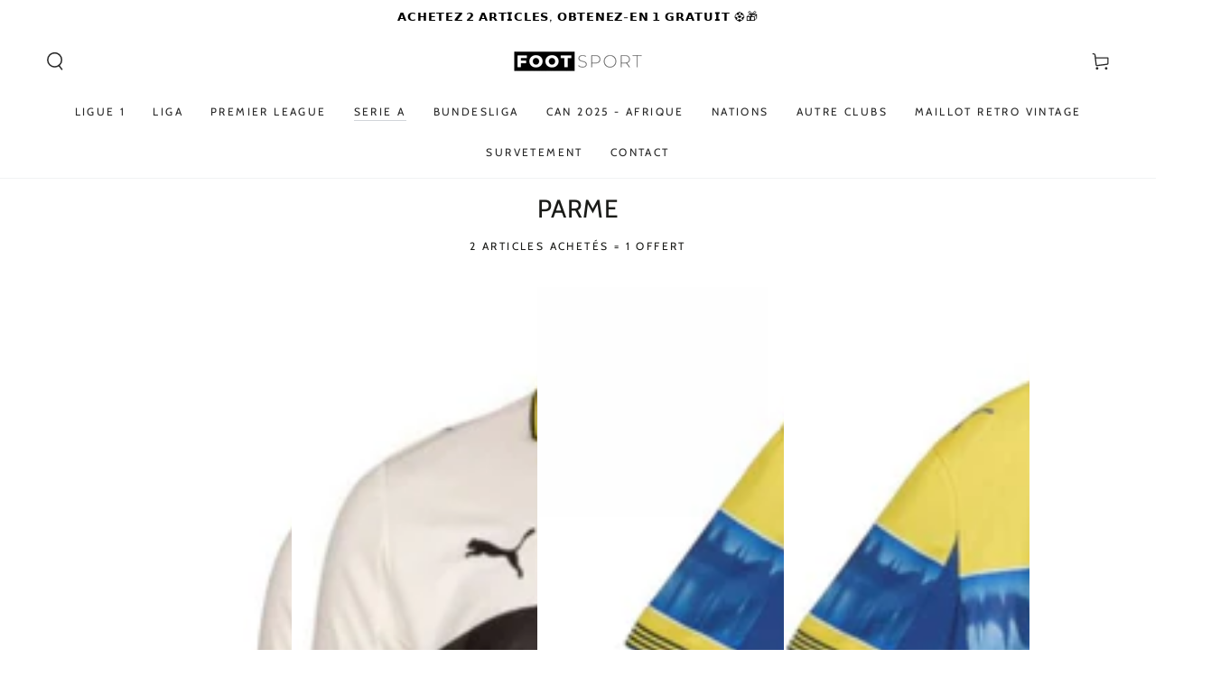

--- FILE ---
content_type: text/html; charset=utf-8
request_url: https://www.foot-sport.com/collections/parme
body_size: 84441
content:
<!doctype html>
<html class="no-js" lang="fr">
  <head>
    <meta name="google-site-verification" content="PB_pjEyKaOMepD-dRwdRytTm17xPAyZ6wXi2YumxFv0" />
    <meta charset="utf-8">
    <meta http-equiv="X-UA-Compatible" content="IE=edge">
    <meta name="viewport" content="width=device-width,initial-scale=1">
    <meta name="theme-color" content="">
    <link rel="canonical" href="https://www.foot-sport.com/collections/parme">
    <link rel="preconnect" href="https://cdn.shopify.com" crossorigin>


  <!-- Balise title : très importante pour le SEO -->
  <title>Maillots de Foot Pas Cher – PSG, Marseille, Kit Enfant | Foot Sport</title>

  <!-- Meta description : pour le CTR (non utilisée pour le ranking directement) -->
  <meta name="description" content="Retrouve tous les maillots de football sur Foot Sport : Maillot Messi, Maillot Ronaldo, Maillot Neymar, Maillot Mbappe, maillots pas chers, personnalisés, kits enfants. Livraison rapide et qualité au top.">

  <!-- Meta charset + viewport : pour affichage et encodage correct -->
  <meta charset="UTF-8">
  <meta name="viewport" content="width=device-width, initial-scale=1.0">

  <!-- Canonical : pour éviter le contenu dupliqué -->
  <link rel="canonical" href="https://www.foot-sport.com/collections/equipe-de-france-fff-maillot-de-foot-foot-sport/products/maillot-equipe-de-france-domicile-2024-2025-homme">

  <!-- Open Graph : pour un bon affichage sur les réseaux sociaux -->
  <meta property="og:title" content="Maillots de Foot Pas Cher – Foot Sport">
  <meta property="og:description" content="Tous les maillots de football PSG, Marseille, Real Madrid, Barcelone, Inter Miami, Kit enfant, personnalisés. Livraison rapide, petits prix.">
  <meta property="og:image" content="https://cdn.shopify.com/s/files/1/0725/9832/3547/files/MESSI.webp?v=1760222888">
  <meta property="og:url" content="https://www.foot-sport.com/">
  <meta property="og:type" content="website">

  <!-- Twitter Card -->
  <meta name="twitter:card" content="summary_large_image">
  <meta name="twitter:title" content="Maillots de Foot à Prix Bas – Foot Sport">
  <meta name="twitter:description" content="Retrouvez les meilleurs maillots PSG, Maillot Messi, Maillot Ronaldo, Maillot Neymar, Maillot Mbappe, maillot personnalisé. Livraison rapide.">
  <meta name="twitter:image" content="https://www.foot-sport.com/images/og-maillot-foot.jpg">

  <!-- Données structurées JSON-LD -->
<script type="application/ld+json">
{
  "@context": "https://schema.org",
  "@type": "WebSite",
  "name": "Foot Sport",
  "url": "https://www.foot-sport.com",
  "potentialAction": {
    "@type": "SearchAction",
    "target": "https://www.foot-sport.com/search?q={search_term_string}",
    "query-input": "required name=search_term_string"
  }
}
</script>

  <!-- Optionnel mais recommandé : favicons, fonts, etc. -->
  <link rel="icon" href="/favicon.ico" type="image/x-icon">
  <link rel="stylesheet" href="/css/styles.css">

<meta http-equiv="X-UA-Compatible" content="IE=edge">

<meta name="theme-color" content="#000000">
<link rel="preconnect" href="https://cdn.shopify.com" crossorigin>

<link rel="preload" as="image" href="URL_image_plus_lourde.jpg"><link rel="icon" type="image/png" href="//www.foot-sport.com/cdn/shop/files/FAVICON_2_a07d3d4b-6da8-4546-aba2-fcae60538595.jpg?crop=center&height=32&v=1744237131&width=32"><link rel="preconnect" href="https://fonts.shopifycdn.com" crossorigin><title>
      PARME
 &ndash; Foot Sport</title><meta name="description" content="PARME Maillot de foot">

<meta property="og:site_name" content="Foot Sport">
<meta property="og:url" content="https://www.foot-sport.com/collections/parme">
<meta property="og:title" content="PARME">
<meta property="og:type" content="product.group">
<meta property="og:description" content="PARME Maillot de foot"><meta property="og:image" content="http://www.foot-sport.com/cdn/shop/files/foot-sport-logo_28a52136-5951-49af-9344-81c36a75042b.jpg?v=1744253953">
  <meta property="og:image:secure_url" content="https://www.foot-sport.com/cdn/shop/files/foot-sport-logo_28a52136-5951-49af-9344-81c36a75042b.jpg?v=1744253953">
  <meta property="og:image:width" content="1000">
  <meta property="og:image:height" content="1000"><meta name="twitter:card" content="summary_large_image">
<meta name="twitter:title" content="PARME">
<meta name="twitter:description" content="PARME Maillot de foot">


    <script src="//www.foot-sport.com/cdn/shop/t/16/assets/vendor-v4.js" defer="defer"></script>
    <script src="//www.foot-sport.com/cdn/shop/t/16/assets/pubsub.js?v=104623417541739052901760210674" defer="defer"></script>
    <script src="//www.foot-sport.com/cdn/shop/t/16/assets/global.js?v=26886119164065653851760210674" defer="defer"></script>

    <script>window.performance && window.performance.mark && window.performance.mark('shopify.content_for_header.start');</script><meta name="google-site-verification" content="zb0vQpSVyJh0RM1cl_QKNxQ6aKmx42k-Q--9bj6QKBw">
<meta id="shopify-digital-wallet" name="shopify-digital-wallet" content="/72598323547/digital_wallets/dialog">
<link rel="alternate" type="application/atom+xml" title="Feed" href="/collections/parme.atom" />
<link rel="alternate" hreflang="x-default" href="https://www.foot-sport.com/collections/parme">
<link rel="alternate" hreflang="fr" href="https://www.foot-sport.com/collections/parme">
<link rel="alternate" hreflang="en" href="https://www.foot-sport.com/en/collections/parme">
<link rel="alternate" hreflang="es" href="https://www.foot-sport.com/es/collections/parme">
<link rel="alternate" type="application/json+oembed" href="https://www.foot-sport.com/collections/parme.oembed">
<script async="async" src="/checkouts/internal/preloads.js?locale=fr-FR"></script>
<script id="shopify-features" type="application/json">{"accessToken":"f36586ba985ada3920f80468d5bd47e3","betas":["rich-media-storefront-analytics"],"domain":"www.foot-sport.com","predictiveSearch":true,"shopId":72598323547,"locale":"fr"}</script>
<script>var Shopify = Shopify || {};
Shopify.shop = "foot-inside.myshopify.com";
Shopify.locale = "fr";
Shopify.currency = {"active":"EUR","rate":"1.0"};
Shopify.country = "FR";
Shopify.theme = {"name":"foot-sport-theme","id":188276998491,"schema_name":"BYS","schema_version":"7.0.1","theme_store_id":null,"role":"main"};
Shopify.theme.handle = "null";
Shopify.theme.style = {"id":null,"handle":null};
Shopify.cdnHost = "www.foot-sport.com/cdn";
Shopify.routes = Shopify.routes || {};
Shopify.routes.root = "/";</script>
<script type="module">!function(o){(o.Shopify=o.Shopify||{}).modules=!0}(window);</script>
<script>!function(o){function n(){var o=[];function n(){o.push(Array.prototype.slice.apply(arguments))}return n.q=o,n}var t=o.Shopify=o.Shopify||{};t.loadFeatures=n(),t.autoloadFeatures=n()}(window);</script>
<script id="shop-js-analytics" type="application/json">{"pageType":"collection"}</script>
<script defer="defer" async type="module" src="//www.foot-sport.com/cdn/shopifycloud/shop-js/modules/v2/client.init-shop-cart-sync_XvpUV7qp.fr.esm.js"></script>
<script defer="defer" async type="module" src="//www.foot-sport.com/cdn/shopifycloud/shop-js/modules/v2/chunk.common_C2xzKNNs.esm.js"></script>
<script type="module">
  await import("//www.foot-sport.com/cdn/shopifycloud/shop-js/modules/v2/client.init-shop-cart-sync_XvpUV7qp.fr.esm.js");
await import("//www.foot-sport.com/cdn/shopifycloud/shop-js/modules/v2/chunk.common_C2xzKNNs.esm.js");

  window.Shopify.SignInWithShop?.initShopCartSync?.({"fedCMEnabled":true,"windoidEnabled":true});

</script>
<script id="__st">var __st={"a":72598323547,"offset":3600,"reqid":"ece5e722-d447-4f85-86d4-98de45dd9af2-1768776135","pageurl":"www.foot-sport.com\/collections\/parme","u":"913b85564969","p":"collection","rtyp":"collection","rid":655977054555};</script>
<script>window.ShopifyPaypalV4VisibilityTracking = true;</script>
<script id="captcha-bootstrap">!function(){'use strict';const t='contact',e='account',n='new_comment',o=[[t,t],['blogs',n],['comments',n],[t,'customer']],c=[[e,'customer_login'],[e,'guest_login'],[e,'recover_customer_password'],[e,'create_customer']],r=t=>t.map((([t,e])=>`form[action*='/${t}']:not([data-nocaptcha='true']) input[name='form_type'][value='${e}']`)).join(','),a=t=>()=>t?[...document.querySelectorAll(t)].map((t=>t.form)):[];function s(){const t=[...o],e=r(t);return a(e)}const i='password',u='form_key',d=['recaptcha-v3-token','g-recaptcha-response','h-captcha-response',i],f=()=>{try{return window.sessionStorage}catch{return}},m='__shopify_v',_=t=>t.elements[u];function p(t,e,n=!1){try{const o=window.sessionStorage,c=JSON.parse(o.getItem(e)),{data:r}=function(t){const{data:e,action:n}=t;return t[m]||n?{data:e,action:n}:{data:t,action:n}}(c);for(const[e,n]of Object.entries(r))t.elements[e]&&(t.elements[e].value=n);n&&o.removeItem(e)}catch(o){console.error('form repopulation failed',{error:o})}}const l='form_type',E='cptcha';function T(t){t.dataset[E]=!0}const w=window,h=w.document,L='Shopify',v='ce_forms',y='captcha';let A=!1;((t,e)=>{const n=(g='f06e6c50-85a8-45c8-87d0-21a2b65856fe',I='https://cdn.shopify.com/shopifycloud/storefront-forms-hcaptcha/ce_storefront_forms_captcha_hcaptcha.v1.5.2.iife.js',D={infoText:'Protégé par hCaptcha',privacyText:'Confidentialité',termsText:'Conditions'},(t,e,n)=>{const o=w[L][v],c=o.bindForm;if(c)return c(t,g,e,D).then(n);var r;o.q.push([[t,g,e,D],n]),r=I,A||(h.body.append(Object.assign(h.createElement('script'),{id:'captcha-provider',async:!0,src:r})),A=!0)});var g,I,D;w[L]=w[L]||{},w[L][v]=w[L][v]||{},w[L][v].q=[],w[L][y]=w[L][y]||{},w[L][y].protect=function(t,e){n(t,void 0,e),T(t)},Object.freeze(w[L][y]),function(t,e,n,w,h,L){const[v,y,A,g]=function(t,e,n){const i=e?o:[],u=t?c:[],d=[...i,...u],f=r(d),m=r(i),_=r(d.filter((([t,e])=>n.includes(e))));return[a(f),a(m),a(_),s()]}(w,h,L),I=t=>{const e=t.target;return e instanceof HTMLFormElement?e:e&&e.form},D=t=>v().includes(t);t.addEventListener('submit',(t=>{const e=I(t);if(!e)return;const n=D(e)&&!e.dataset.hcaptchaBound&&!e.dataset.recaptchaBound,o=_(e),c=g().includes(e)&&(!o||!o.value);(n||c)&&t.preventDefault(),c&&!n&&(function(t){try{if(!f())return;!function(t){const e=f();if(!e)return;const n=_(t);if(!n)return;const o=n.value;o&&e.removeItem(o)}(t);const e=Array.from(Array(32),(()=>Math.random().toString(36)[2])).join('');!function(t,e){_(t)||t.append(Object.assign(document.createElement('input'),{type:'hidden',name:u})),t.elements[u].value=e}(t,e),function(t,e){const n=f();if(!n)return;const o=[...t.querySelectorAll(`input[type='${i}']`)].map((({name:t})=>t)),c=[...d,...o],r={};for(const[a,s]of new FormData(t).entries())c.includes(a)||(r[a]=s);n.setItem(e,JSON.stringify({[m]:1,action:t.action,data:r}))}(t,e)}catch(e){console.error('failed to persist form',e)}}(e),e.submit())}));const S=(t,e)=>{t&&!t.dataset[E]&&(n(t,e.some((e=>e===t))),T(t))};for(const o of['focusin','change'])t.addEventListener(o,(t=>{const e=I(t);D(e)&&S(e,y())}));const B=e.get('form_key'),M=e.get(l),P=B&&M;t.addEventListener('DOMContentLoaded',(()=>{const t=y();if(P)for(const e of t)e.elements[l].value===M&&p(e,B);[...new Set([...A(),...v().filter((t=>'true'===t.dataset.shopifyCaptcha))])].forEach((e=>S(e,t)))}))}(h,new URLSearchParams(w.location.search),n,t,e,['guest_login'])})(!0,!0)}();</script>
<script integrity="sha256-4kQ18oKyAcykRKYeNunJcIwy7WH5gtpwJnB7kiuLZ1E=" data-source-attribution="shopify.loadfeatures" defer="defer" src="//www.foot-sport.com/cdn/shopifycloud/storefront/assets/storefront/load_feature-a0a9edcb.js" crossorigin="anonymous"></script>
<script data-source-attribution="shopify.dynamic_checkout.dynamic.init">var Shopify=Shopify||{};Shopify.PaymentButton=Shopify.PaymentButton||{isStorefrontPortableWallets:!0,init:function(){window.Shopify.PaymentButton.init=function(){};var t=document.createElement("script");t.src="https://www.foot-sport.com/cdn/shopifycloud/portable-wallets/latest/portable-wallets.fr.js",t.type="module",document.head.appendChild(t)}};
</script>
<script data-source-attribution="shopify.dynamic_checkout.buyer_consent">
  function portableWalletsHideBuyerConsent(e){var t=document.getElementById("shopify-buyer-consent"),n=document.getElementById("shopify-subscription-policy-button");t&&n&&(t.classList.add("hidden"),t.setAttribute("aria-hidden","true"),n.removeEventListener("click",e))}function portableWalletsShowBuyerConsent(e){var t=document.getElementById("shopify-buyer-consent"),n=document.getElementById("shopify-subscription-policy-button");t&&n&&(t.classList.remove("hidden"),t.removeAttribute("aria-hidden"),n.addEventListener("click",e))}window.Shopify?.PaymentButton&&(window.Shopify.PaymentButton.hideBuyerConsent=portableWalletsHideBuyerConsent,window.Shopify.PaymentButton.showBuyerConsent=portableWalletsShowBuyerConsent);
</script>
<script data-source-attribution="shopify.dynamic_checkout.cart.bootstrap">document.addEventListener("DOMContentLoaded",(function(){function t(){return document.querySelector("shopify-accelerated-checkout-cart, shopify-accelerated-checkout")}if(t())Shopify.PaymentButton.init();else{new MutationObserver((function(e,n){t()&&(Shopify.PaymentButton.init(),n.disconnect())})).observe(document.body,{childList:!0,subtree:!0})}}));
</script>
<link id="shopify-accelerated-checkout-styles" rel="stylesheet" media="screen" href="https://www.foot-sport.com/cdn/shopifycloud/portable-wallets/latest/accelerated-checkout-backwards-compat.css" crossorigin="anonymous">
<style id="shopify-accelerated-checkout-cart">
        #shopify-buyer-consent {
  margin-top: 1em;
  display: inline-block;
  width: 100%;
}

#shopify-buyer-consent.hidden {
  display: none;
}

#shopify-subscription-policy-button {
  background: none;
  border: none;
  padding: 0;
  text-decoration: underline;
  font-size: inherit;
  cursor: pointer;
}

#shopify-subscription-policy-button::before {
  box-shadow: none;
}

      </style>
<script id="sections-script" data-sections="header,footer" defer="defer" src="//www.foot-sport.com/cdn/shop/t/16/compiled_assets/scripts.js?13335"></script>
<script>window.performance && window.performance.mark && window.performance.mark('shopify.content_for_header.end');</script>

<style data-shopify>@font-face {
  font-family: Outfit;
  font-weight: 300;
  font-style: normal;
  font-display: swap;
  src: url("//www.foot-sport.com/cdn/fonts/outfit/outfit_n3.8c97ae4c4fac7c2ea467a6dc784857f4de7e0e37.woff2") format("woff2"),
       url("//www.foot-sport.com/cdn/fonts/outfit/outfit_n3.b50a189ccde91f9bceee88f207c18c09f0b62a7b.woff") format("woff");
}

  @font-face {
  font-family: Outfit;
  font-weight: 600;
  font-style: normal;
  font-display: swap;
  src: url("//www.foot-sport.com/cdn/fonts/outfit/outfit_n6.dfcbaa80187851df2e8384061616a8eaa1702fdc.woff2") format("woff2"),
       url("//www.foot-sport.com/cdn/fonts/outfit/outfit_n6.88384e9fc3e36038624caccb938f24ea8008a91d.woff") format("woff");
}

  
  
  @font-face {
  font-family: Cabin;
  font-weight: 400;
  font-style: normal;
  font-display: swap;
  src: url("//www.foot-sport.com/cdn/fonts/cabin/cabin_n4.cefc6494a78f87584a6f312fea532919154f66fe.woff2") format("woff2"),
       url("//www.foot-sport.com/cdn/fonts/cabin/cabin_n4.8c16611b00f59d27f4b27ce4328dfe514ce77517.woff") format("woff");
}

  @font-face {
  font-family: Cabin;
  font-weight: 600;
  font-style: normal;
  font-display: swap;
  src: url("//www.foot-sport.com/cdn/fonts/cabin/cabin_n6.c6b1e64927bbec1c65aab7077888fb033480c4f7.woff2") format("woff2"),
       url("//www.foot-sport.com/cdn/fonts/cabin/cabin_n6.6c2e65d54c893ad9f1390da3b810b8e6cf976a4f.woff") format("woff");
}


  :root {
    --be-yours-version: "7.0.1";
    --font-body-family: Outfit, sans-serif;
    --font-body-style: normal;
    --font-body-weight: 300;

    --font-heading-family: Cabin, sans-serif;
    --font-heading-style: normal;
    --font-heading-weight: 400;

    --font-body-scale: 1.0;
    --font-heading-scale: 1.0;

    --font-navigation-family: var(--font-heading-family);
    --font-navigation-size: 12px;
    --font-navigation-weight: var(--font-heading-weight);
    --font-button-family: var(--font-body-family);
    --font-button-size: 12px;
    --font-button-baseline: 0rem;
    --font-price-family: var(--font-heading-family);
    --font-price-scale: var(--font-heading-scale);

    --color-base-text: 33, 35, 38;
    --color-base-background: 255, 255, 255;
    --color-base-solid-button-labels: 255, 255, 255;
    --color-base-outline-button-labels: 26, 27, 24;
    --color-base-accent: 0, 0, 0;
    --color-base-heading: 26, 27, 24;
    --color-base-border: 210, 213, 217;
    --color-placeholder: 243, 243, 243;
    --color-overlay: 33, 35, 38;
    --color-keyboard-focus: 135, 173, 245;
    --color-shadow: 168, 232, 226;
    --shadow-opacity: 1;

    --color-background-dark: 235, 235, 235;
    --color-price: #1a1b18;
    --color-sale-price: #d72c0d;
    --color-sale-badge-background: #d72c0d;
    --color-reviews: #ffb503;
    --color-critical: #d72c0d;
    --color-success: #008060;
    --color-highlight: 187, 255, 0;

    --payment-terms-background-color: #ffffff;
    --page-width: 140rem;
    --page-width-margin: 0rem;

    --card-color-scheme: var(--color-placeholder);
    --card-text-alignment: left;
    --card-flex-alignment: flex-left;
    --card-image-padding: 0px;
    --card-border-width: 0px;
    --card-radius: 0px;
    --card-shadow-horizontal-offset: 0px;
    --card-shadow-vertical-offset: 0px;
    
    --button-radius: 0px;
    --button-border-width: 1px;
    --button-shadow-horizontal-offset: 0px;
    --button-shadow-vertical-offset: 0px;

    --spacing-sections-desktop: 0px;
    --spacing-sections-mobile: 0px;

    --gradient-free-ship-progress: linear-gradient(325deg,#F9423A 0,#F1E04D 100%);
    --gradient-free-ship-complete: linear-gradient(325deg, #049cff 0, #35ee7a 100%);
  }

  *,
  *::before,
  *::after {
    box-sizing: inherit;
  }

  html {
    box-sizing: border-box;
    font-size: calc(var(--font-body-scale) * 62.5%);
    height: 100%;
  }

  body {
    min-height: 100%;
    margin: 0;
    font-size: 1.5rem;
    letter-spacing: 0.06rem;
    line-height: calc(1 + 0.8 / var(--font-body-scale));
    font-family: var(--font-body-family);
    font-style: var(--font-body-style);
    font-weight: var(--font-body-weight);
  }

  @media screen and (min-width: 750px) {
    body {
      font-size: 1.6rem;
    }
  }</style><link href="//www.foot-sport.com/cdn/shop/t/16/assets/base.css?v=169991827189905072481761794105" rel="stylesheet" type="text/css" media="all" /><link rel="preload" as="font" href="//www.foot-sport.com/cdn/fonts/outfit/outfit_n3.8c97ae4c4fac7c2ea467a6dc784857f4de7e0e37.woff2" type="font/woff2" crossorigin><link rel="preload" as="font" href="//www.foot-sport.com/cdn/fonts/cabin/cabin_n4.cefc6494a78f87584a6f312fea532919154f66fe.woff2" type="font/woff2" crossorigin><link rel="stylesheet" href="//www.foot-sport.com/cdn/shop/t/16/assets/component-predictive-search.css?v=21505439471608135461760210674" media="print" onload="this.media='all'"><link rel="stylesheet" href="//www.foot-sport.com/cdn/shop/t/16/assets/component-quick-view.css?v=74011563189484492361760210674" media="print" onload="this.media='all'"><link rel="stylesheet" href="//www.foot-sport.com/cdn/shop/t/16/assets/component-color-swatches.css?v=103905711642914497571760210673" media="print" onload="this.media='all'"><script>document.documentElement.className = document.documentElement.className.replace('no-js', 'js');</script>


  <!-- BEGIN app block: shopify://apps/proviews-product-reviews-q-a/blocks/core-snippet/12149a28-b683-4ed7-84d2-9d5b9721e861 --><script data-cfasync='false' id='prorw_settings_script' > var prorwJsLodeCalled = 0; window.prorwSettings = { "pagination": "5", "is_country_name_active": "0", "is_flag_active": "0", "verified_badge_placement": "left-of-reviewer-name", "metafields_version": "v-1758181778", "reply_name": "foot-inside.myshopify.com", "is_mysql": "1", "shop_domain_prefix": "foot-inside", "footer": "1", "autopublish": "1", "autopublish_minimum_rating": "5", "autopublish_question": "1", "review_dates": "1", "review_date_options": "", "ask_questions": "0", "widget_reviewer_name_as_initial": "", "custome_icon_format": "all_initials", "disable_web_reviews": "0", "widget_title": "Avis des Clients", "widget_open_review_form_title": "Écrire un avis", "widget_open_form_text": "Écrire un avis", "widget_review_sort_by_title": "Trier par:", "is_active_review_recommend_product_text": "Do you recommend this product?", "is_active_review_recommend_product_yes_label": "Yes", "is_active_review_recommend_product_no_label": "No", "widget_review_vote_helpful_message": "Was this review helpful?", "widget_question_vote_helpful_message": "Was this question helpful?", "widget_question_sort_by_title": "Sort By:", "widget_review_tab_title": "Avis", "widget_question_tab_title": "Questions", "widget_open_question_form_title": "Ask A Question", "widget_close_form_text": "Annuler", "widget_open_question_form_text": "Ask a Question", "widget_close_question_form_text": "Cancel", "widget_refresh_page_text": "Refresh page", "widget_summary_text": "Basé sur [!number_of_reviews!] avis", "widget_no_review_text": "No reviews yet", "widget_name_field_text": "Nom", "widget_verified_name_field_text": "Nom vérifié (public)", "widget_name_placeholder_text": "Entrer votre nom (public)", "widget_required_field_error_text": "Ce champ est obligatoire.", "widget_review_title_field_error_text": "Ce champ est obligatoire.", "widget_email_field_text": "Email", "widget_verified_email_field_text": "Email vérifié (privé, ne peut pas changer)", "widget_email_placeholder_text": "Entrer votre email (privé)", "widget_email_field_error_text": "S'il vous plaît, mettez une adresse email valide.", "widget_rating_field_text": "Note", "widget_rating_field_error_text": "Ce champ est obligatoire.", "widget_review_title_field_text": "Titre", "widget_review_title_placeholder_text": "Donnez un titre à votre avis", "widget_review_body_field_text": "Avis", "widget_review_body_placeholder_text": "Écrivez vos commentaires ici", "widget_review_body_error_text": "Ce champ est obligatoire.", "widget_pictures_field_text": "Picture", "widget_submit_review_text": "Soumettre l'avis", "widget_submit_verified_review_text": "Soumettre un avis vérifié", "widget_submit_success_msg_with_auto_publish": "Merci d'avoir soumis votre avis!", "widget_submit_success_msg_no_auto_publish": "Merci pour nous avoir soumis votre avis! Veuillez actualiser la page dans quelques instants pour voir votre avis.", "question_success_message": "Thank you for submitting your question! Your question will be published as soon as it is approved by the shop admin.", "widget_show_default_reviews_out_of_total_text": "Showing [!n_reviews_shown!] out of [!n_reviews!] reviews.", "widget_show_all_link_text": "Show all", "widget_show_less_link_text": "Show less", "widget_author_said_text": "[!reviewer_name!] said:", "widget_days_text": "[!n!] days ago", "widget_weeks_text": "[!n!] week(s) ago", "widget_months_text": "[!n!] month(s) ago", "widget_years_text": "[!n!] year(s) ago", "widget_yesterday_text": "Yesterday", "widget_today_text": "Today", "widget_replied_text": "[!shop_name!] replied:", "widget_read_more_text": "Lire plus", "widget_rating_filter_color": "#fbcd0a", "widget_rating_filter_see_all_text": "See all reviews", "widget_sorting_most_recent_text": "Most Recent", "widget_sorting_highest_rating_text": "Highest Rating", "widget_sorting_lowest_rating_text": "Lowest Rating", "widget_sorting_with_pictures_text": "With Pictures", "widget_star_color": "#139b55", "verified_badge_text": "Verified", "verified_badge_bg_color": "", "verified_badge_text_color": "", "widget_review_max_height": "100", "widget_hide_border": "0", "all_reviews_include_out_of_store_products": "false", "all_reviews_out_of_store_text": "(out of store)", "all_reviews_pagination": "100", "all_reviews_product_name_prefix_text": "about", "enable_review_pictures": "0", "widget_theme": "default", "badge_no_review_text": "Aucun avis", "badge_n_reviews_text": "[!n!] avis", "badge_star_color": "#ffa500", "hide_badge_preview_if_no_reviews": "1", "badge_hide_text": "0", "enforce_center_preview_badge": "0", "hide_answers": "false", "is_active_review_votes": "0", "review_votes_success_message": "Thank you for submitting your vote", "review_votes_error_message": "You have already submitted your vote", "review_social_media_share": "1", "review_social_media_facebook": "1", "review_social_media_twitter": "1", "review_social_media_linkedin": "1", "review_social_media_pinterest": "1", "prorw_review_read_more_color": "#000000", "container_max_width": "", "is_active_questions_votes": "1", "questions_votes_success_message": "Thank you for submitting your vote", "questions_votes_error_message": "You have already submitted your vote", "review_pictures_max_width": "10", "questions_social_media_share": "1", "questions_social_media_facebook": "1", "questions_social_media_twitter": "1", "questions_social_media_linkedin": "1", "questions_social_media_pinterest": "1", "error_message_color": "#9c1f1f", "success_message_color": "#348234", "response_message_time": "60", "max_image_size": "5", "max_video_size": "25", "max_image_item": "5", "max_video_item": "1", "widget_themes_id": "1", "is_active_widget_popup_call": "0", "is_all_active_widget_popup_call": "0", "widget_question_name_field_text": "Name", "widget_question_email_field_text": "Email", "widget_question_body_field_text": "Question", "widget_question_name_placeholder_text": "Enter your Name", "widget_question_email_placeholder_text": "name@example.com", "widget_question_body_placeholder_text": "Write your question here", "widget_question_name_field_error_text": "The field is required", "widget_question_email_field_error_text": "The field is required", "widget_question_body_error_text": "The field is required", "widget_submit_question_text": "Submit Question", "widget_question_close_form_text": "Cancel", "load_more_button_text": "Tous les avis", "reviews_carousel_title": "Avis", "reviews_carousel_limit": "12", "reviews_carousel_visible_limit": "3", "enable_rewards": "0", "enable_reviews": "1", "enable_ask_question": "1", "is_reviews_carousel_active": "1", "is_reviews_carousel_autoplay_active": "0", "is_preview_badge_active": "1", "is_all_reviews_list_active": "1", "is_all_site_reviews_list_active": "0", "is_product_page_active": "1", "is_verified_reviews_badge_active": "0", "is_review_sort_by_active": "1", "is_review_sort_by_with_photos_active": "1", "is_review_sort_by_recent_active": "1", "is_review_sort_by_highest_rating_active": "1", "is_review_sort_by_lowest_rating_active": "1", "is_review_sort_by_most_votes_active": "1", "is_review_sort_by_least_votes_active": "1", "is_ai_review_summary_active": "0", "is_question_sort_by_active": "1", "is_question_sort_by_recent_active": "1", "is_question_sort_by_most_votes_active": "1", "is_question_sort_by_least_votes_active": "1", "review_sort_by_label_with_photos_active": "Avec pièces jointes", "review_sort_by_label_recent_active": "Le plus récent", "review_sort_by_label_highest_rating_active": "Note la plus élevée", "review_sort_by_label_lowest_rating_active": "Note la plus basse", "review_sort_by_label_most_votes_active": "Les mieux notés", "review_sort_by_label_least_votes_active": "Les moins bien notés", "question_sort_by_label_recent_active": "Most Recent", "question_sort_by_label_most_votes_active": "Most Votes", "question_sort_by_label_least_votes_active": "Least Votes", "widget_no_question_text": "Ask your Question about this item", "widget_be_first_review_text": "Soyez le premier à donner votre avis", "reviews_error_message": "Sorry, something went wrong. Please try again after sometime.", "question_error_message": "Sorry, something went wrong. Please try again after sometime.", "theme_colour": "#96919c", "custome_icon_format": "all_initials", "custome_icon_format_custom_color": "#323133", "custome_icon_format_random_color": "", "custome_icon_format_random_luminosity": "", "default_form_rating": "5", "default_review_sort_by": "", "widget_form_attachments_title": "Sélectionnez les fichiers pour télécharger des photos et des vidéos", "widget_form_attachments_message": "[!n_number_photos!] Photos de chacun jusqu'à [!n_size_photos!]MB et [!n_number_video!] video jusqu'à [!n_size_video!]MB", "enable_site_review": "0", "is_active_inappropriate": "0", "inappropriate_text": "Report as inappropriate", "inappropriate_success_text": "This review has been reported", "is_site_reviews_carousel_autoplay_active": "0", "is_site_reviews_carousel_active": "0", "site_reviews_carousel_title": "Shop Reviews", "site_reviews_carousel_limit": "2", "site_reviews_carousel_visible_limit": "2", "is_active_tabindex": "0", "question_badge_hide_text": "0", "badge_no_question_text": "No question", "badge_n_question_text": "[!n!] question(s)", "hide_badge_preview_if_no_question": "0", "is_question_preview_badge_active": "0", "question_validate_form_focus": "0", "review_validate_form_focus": "0", "is_reviews_drawer_active": "1", "is_site_review_drawer_active": "0", "drawer_theme": "classic", "drawer_side": "right", "drawer_visibility": "desktop,mobile", "cta_text": "", "cta_url": "", "is_reviews_popup_active": "0", "popup_theme": "vertical", "popup_position": "left", "popup_visibility": "desktop,mobile", "prorw_moblie_window_width": "992", "is_not_sticky": "0", "drawer_theme_title": "Reviews", "drawer_notification_title": "What Our Customers Say", "title_character_limit": "200", "body_character_limit": "2000", "name_character_limit": "50", "email_character_limit": "100", "custom_forms_textbox_character_limit": "100", "custom_forms_textarea_character_limit": "500", "widget_form_anonymous_review_text": "Would you like to share anonymous review ?", "is_enable_anonymous_reviewer" : "0", "show_all_reviews" : "0" }; </script><script data-cfasync="false" > window.prorwCustomize =[];</script>

<link rel="dns-prefetch" href="https://cdn.simprosysapps.com">
<link rel="dns-prefetch" href="https://spr.simprosysapps.com">
<style class="prorw-temp-hide-style">.prorw-widg, .prorw-revi-badge{ display: block !important }</style>
<script type="text/javascript">
var iscssURL = '0';
var isTVActive = '1';
var widgetID= '1';
window.prorwCoreSnippet = 1;
var prorwJsLodeCalled   = 0;

window.prorwIsScriptTags = 0;
var prorwIsScriptTags = 0;


var assets_version          = "v-1758181786";
var query_string_date_tiem  = "v-1758181786";
var query_string_date_tiem  = "v-1758181786";
var shop_domain             = "foot-inside";
var prorw_javascript_v2_url = "foot-inside-prorw.js";
var prorw_ti = 0;

</script>

<script id="proviews-snippet" async src="https://cdn.simprosysapps.com/review-app/assets/js/proviews-v2-cdn.js?v-1758181786"></script>


  
  <link href="https://cdn.shopify.com/extensions/019a4dab-e51b-79a9-8568-c635caa3bb4c/proviews-live-extension-107/assets/prorw-app.min.css" rel="stylesheet" type="text/css" media="all" />  
  
  <link href="https://cdn.shopify.com/extensions/019a4dab-e51b-79a9-8568-c635caa3bb4c/proviews-live-extension-107/assets/list-app-tv.min.css" rel="stylesheet" type="text/css" media="all" />  
  
  <link href="https://cdn.shopify.com/extensions/019a4dab-e51b-79a9-8568-c635caa3bb4c/proviews-live-extension-107/assets/theme-variable.min.css" rel="stylesheet" type="text/css" media="all" /><style id='prorw-settings-tv-style'>.prorw-author-all-initials{display: none !important}.prorw-author-last-initial{display: none !important}.prorw-review__replier:before{content: 'foot-inside.myshopify.com'}.prorw-review__prod-link-prefix:before{content: 'about'}.prorw-review__out-of-store-text:before{content: '(out of store)'}.prorw-review-picture{display: none !important}.prorw-summary-actions-newquestion{display: none !important}#prorw_questions_tab{display: none !important}.prorw_question_flag, .prorw_reviews_flag{display: none !important}.prorw-country-flag-name{display: none !important}#prorw_pictures_upload{display: none !important}#prorw_review_recommend_product_label, .prorw-recommend-yes, .prorw-recommend-no{display: none !important}#prorw_site_reviews_carousel_widgets_body{height:0 !important;width:0 !important;overflow:hidden !important}.prorw-reviews-verified-count-badget-container{height:0 !important;width:0 !important;overflow:hidden !important}.prorw-review__review-created-date, .prorw-review__question-created-date{display: none !important}.prorw-vote-wrap{display: none !important}.prorw-inappropriate-body{display: none !important}.prorw_review-ai_summary{display: none !important}</style><style class="prorw-customCSS">.prorw-temp_custom{}</style>

<!-- END app block --><!-- BEGIN app block: shopify://apps/avis-product-options/blocks/avisplus-product-options/e076618e-4c9c-447f-ad6d-4f1577799c29 -->


<script>
    window.OpusNoShadowRoot=true;
    window.apo_js_loaded={options:!1,style_collection:!1,style_product:!1,minicart:!1};
    window.ap_front_settings = {
      root_api:"https://apo-api.avisplus.io/",
      check_on: {add_to_cart: false, check_out: false},
      page_type: "collection",
      shop_id: "72598323547",
      money_format: "{{amount_with_comma_separator}}€",
      money_with_currency_format: "€{{amount_with_comma_separator}} EUR",
      icon_tooltip: "https://cdn.shopify.com/extensions/019bcf58-a117-7062-8b45-fbe736070fa3/avis-options-v1.7.134.31/assets/tooltip.svg",
      currency_code: '',
      url_jquery: "https://cdn.shopify.com/extensions/019bcf58-a117-7062-8b45-fbe736070fa3/avis-options-v1.7.134.31/assets/jquery-3.6.0.min.js",
      theme_name: "",
      customer: null ,
      customer_order_count: ``,
      curCountryCode: `FR`,
      url_css_date: "https://cdn.shopify.com/extensions/019bcf58-a117-7062-8b45-fbe736070fa3/avis-options-v1.7.134.31/assets/apo-date.min.css",
      url_css_main_v1: "https://cdn.shopify.com/extensions/019bcf58-a117-7062-8b45-fbe736070fa3/avis-options-v1.7.134.31/assets/apo-product-options_v1.min.css",
      url_css_main_v2: "https://cdn.shopify.com/extensions/019bcf58-a117-7062-8b45-fbe736070fa3/avis-options-v1.7.134.31/assets/apo-product-options_v2.min.css",
      joinAddCharge: "|",
      cart_collections: [],
      inventories: {},
      product_info: {
        product: null,
        product_id: ``,
        collections: []
      },
    };
  window.avisConfigs = window.ap_front_settings;window.ap_front_settings.config = {};
    window.ap_front_settings.config.app_v = 'v2,v3,v3';
    window.apoThemeConfigs = null;
    window.ap_front_settings.config["optionset"]=[];
    window.apoOptionLocales = {options:null, config: null, version: "2025-01", avisOptions:{}, avisSettings:{}, locale:"fr"};
    window.apoOptionLocales.convertLocales = function (locale) {
        var localeUpper = locale.toUpperCase();
        return ["PT-BR","PT-PT", "ZH-CN","ZH-TW"].includes(localeUpper) ? localeUpper.replace("-", "_") : localeUpper.match(/^[a-zA-Z]{2}-[a-zA-Z]{2}$/) ? localeUpper.substring(0, 2) : localeUpper;
    };var styleOptions = [];
    var avisListLocales = {};
    var listKeyMeta = [];
    var AvisOptionsData = AvisOptionsData || {};
        window.ap_front_settings.config['config_app'] =  {"enabled":"true","is_design_v2":true,"show_cart_discount":"false","shop_id":"72598323547","text_price_add":"La sélection ajoutera {price_add} au prix","text_customization_cost_for":"Customization Cost for","text_alert_text_input":"Veuillez remplir ce champ avant d'ajouter cet article au panier","text_alert_number_input":"Veuillez remplir ce champ avant d'ajouter cet article au panier","text_alert_checkbox_radio_swatches_input":"Veuillez sélectionner vos options avant d'ajouter cet article au panier","text_alert_text_select":"Veuillez sélectionner une option avant d'ajouter cet article au panier","dynamic_checkout_notification":"Ce produit ne peut pas être acheté via ce mode de paiement. Veuillez ajouter l'article au panier, puis procéder au paiement depuis le panier.","text_alert_switch":"Veuillez confirmer le statut de vos options avant d'ajouter cet article au panier","text_alert_color_picker":"Veuillez ajouter votre couleur personnalisée avant d'ajouter cet article au panier","text_alert_validate_phone":"Numéro de téléphone invalide","text_alert_validate_email":"Format d'e-mail invalide","text_alert_validate_only_letters":"Veuillez saisir uniquement des lettres avant d'ajouter cet article au panier","text_alert_validate_only_letters_number":"Veuillez saisir uniquement des lettres et des chiffres avant d'ajouter cet article au panier","text_alert_validate_file":"Veuillez télécharger uniquement des fichiers ayant des extensions {file_extensions}.","text_file_upload_button":"Choisir un fichier","crop_your_image":"Recadrez votre image","file_cancel_button":"Annuler","file_save_button":"Enregistrer les modifications","re_customize_image":"Re-personnaliser l'image","placeholder_dragdrop_text":"","placeholder_dragdrop_or":"","text_alert_file_upload":"Veuillez télécharger le fichier avant d'ajouter cet article au panier","text_alert_min_file_upload":"","text_alert_max_file_upload":"","customize_alert_required_min_selections":"Veuillez sélectionner au moins {min_selections} option(s) avant d'ajouter cet article au panier","customize_alert_required_min_quantity":"Veuillez sélectionner au moins {min_quantity} article(s) avant d'ajouter cet article au panier","customize_alert_required_min_characters":"Veuillez saisir au moins {min_length} lettres avant d'ajouter cet article au panier","text_customization_notification_min_characters":"Tapez au moins {min_length} caractères","text_customization_notification_min_quantity":"{selected_quantity} article(s) sélectionné(s). Veuillez sélectionner au moins {min_total_quantity} article(s).","text_customization_notification_max_quantity":"{selected_quantity} article(s) sélectionné(s) sur {max_total_quantity}","text_edit_options_cart":"Modifier les options","popup_text":{"trigger_button":"","total_text":"","save_button":"","add_to_cart":"","required_choose_option":""},"text_cancel_edit_options_cart":"Annuler","text_save_changes_edit_options_cart":"Enregistrer les modifications","show_watermark_on_product_page":false,"use_css_version":"v2","customize_options":{"general":{"layout":{"widget_border_shape":"rounded","widget_border_radius":50,"widget_border_thickness":0,"widget_border_color":"default","widget_bg_color":"default","margin_block":14,"margin_inline":0,"padding_block":0,"padding_inline":0,"between_options_spacing":14,"label_value_spacing":6,"option_width":100,"widget_border_popup_shape":"rounded","widget_border_popup_radius":10,"padding_popup_block":16,"padding_popup_inline":16,"size":"M","alignment":"middle","animation_slider":"left","type":"default"},"label_on_product":{"font_size":14,"font_style":[],"color":"default"},"option_value":{"font_size":14,"font_style":[],"color":"default"},"input":{"font_size":14,"font_style":[],"color":"default"},"help_text":{"font_size":13,"font_style":["italic"],"color":"#666565"},"tooltip":{"font_size":13,"font_style":[],"text_color":"#FFFFFF","background_color":"#000000"},"swatch_tooltip":{"font_size":13,"font_style":[],"text_color":"#FFFFFF","background_color":"#000000"},"add_charge_notification":{"border_color":"#a9a8a8","background_color":"#FFFFFF","text_color":"#000000","add_charge_amount_color":"#ad0000"},"text":{"title_size":16,"title_style":["bold"],"title_color":"#000000","total_text_size":14,"total_text_style":["normal"],"total_text_color":"#000000","total_price_size":14,"total_price_style":["italic"],"total_price_color":"#000000"},"trigger_button":{"border_shape":"rounded","border_radius":8,"border_thickness":1,"alignment":"left","top":8,"bottom":8,"left":12,"right":12,"unselected_text":"#000000","unselected_background":"#FFFFFF","unselected_border":"#000000","hover_text":"#FFFFFF","hover_background":"#000000","hover_border":"#000000","selected_text":"#FFFFFF","selected_background":"#000000","selected_border":"#000000"},"atc_button":{"border_shape":"rounded","border_radius":8,"border_thickness":1,"top":8,"bottom":8,"left":12,"right":12,"unselected_text":"#FFFFFF","unselected_background":"#000000","unselected_border":"#000000","hover_text":"#000000","hover_background":"#FFFFFF","hover_border":"#000000"},"save_button":{"border_shape":"rounded","border_radius":8,"border_thickness":1,"top":8,"bottom":8,"left":12,"right":12,"unselected_text":"#303030","unselected_background":"#ffffff","unselected_border":"#b5b5b5","hover_text":"#303030","hover_background":"#fafafa","hover_border":"#b5b5b5"}},"input_field":{"layout":{"border_shape":"rounded","border_radius":4,"border_thickness":1,"option_width":""},"color":{"input_color":"#000000","background_color":"default","border_color":"#000"},"padding":{"top":12,"bottom":12,"left":8,"right":8}},"radio_btn":{"layout":{"image_shape":"square","border_thickness":1,"image_radius":4,"image_width":30,"image_height":30,"option_width":""},"other":{"show_image_when_hover":true},"color":{"option_value_title":"default","selected_radio_circle":"#ad0000","selected_border":"#ad0000","unselected_border":"#50505070"},"option_value_column":{"type_PC":25,"column_custom_PC":2,"type_mobile":25,"column_custom_mobile":2}},"checkbox":{"layout":{"option_width":"","image_shape":"square","border_thickness":1,"image_radius":4,"image_width":30,"image_height":30},"other":{"show_image_when_hover":true},"color":{"option_value_title":"default","checkmark":"#ad0000","selected_border":"#ad0000","unselected_border":"#50505070"},"option_value_column":{"type_PC":25,"column_custom_PC":2,"type_mobile":25,"column_custom_mobile":2}},"select":{"layout":{"option_border_shape":"rounded","option_border_radius":30,"border_thickness":1,"option_width":"","padding_block":12,"padding_inline":12,"image_shape":"rounded","image_radius":4,"image_width":20,"image_height":20,"color_shape":"rounded","color_radius":4,"color_width":20,"color_height":20},"color":{"border_color":"#bcbcbc","background_color":"#FFFFFF","placeholder_color":"#77797a","option_value":"default"},"other":{"show_image_when_hover":true},"selected_value":{"tag_border_shape":"rounded","tag_border_radius":4,"background_color":"#dedede","text_color":"#000000"}},"swatch":{"layout":{"option_width":"","image_shape":"rounded","image_radius":4,"image_width":35,"image_height":35,"color_shape":"rounded","color_radius":4,"color_width":35,"color_height":35,"border_thickness":1},"color":{"option_value_title":"default","checkmark":"#FFFFFF","selected_border":"#ad0000","unselected_border":"#50505070"},"other":{"hide_option_value_title":false,"show_image_when_hover":true},"arrow_icon":{"style_icon":"style-1","position_type":"slides","position_align":"right","border_radius":4,"border_shape":"rounded","border_thickness":1,"inactive_background":"#FFFFFF00","inactive_border":"#FFFFFF00","inactive_icon":"#bcbcbc","active_background":"#FFFFFF00","active_border":"#FFFFFF00","active_icon":"#000000"},"indicators_style":{"style":"dot","position_align":"center"},"option_value_column":{"type_PC":25,"column_custom_PC":2,"type_mobile":25,"column_custom_mobile":2}},"file":{"layout":{"border_shape":"rounded","border_radius":4,"border_thickness":1,"style":"dashed","option_width":100},"icon":{"show_icon":true,"url_icon":""},"color":{"button_background":"#fde5e5","button_text":"#f82020"},"shadow":{"show":false,"color":"#000000"}},"switch":{"color":{"ON_state":"#ad0000","OFF_state":"#cccccc","thumb":"#FFFFFF"},"layout":{"option_width":""}},"button":{"layout":{"border_shape":"rounded","border_radius":30,"border_thickness":1,"option_width":"","padding_block":12,"padding_inline":12},"color":{"unselected_text":"default","unselected_background":"default","unselected_border":"#bcbcbc","hover_text":"#FFFFFF","hover_background":"#000000","hover_border":"#000000","selected_text":"#FFFFFF","selected_background":"#000000","selected_border":"#000000"},"spacing":{"between_option_values":12},"arrow_icon":{"style_icon":"style-1","position_type":"slides","position_align":"right","border_radius":4,"border_shape":"rounded","border_thickness":1,"inactive_background":"#FFFFFF00","inactive_border":"#FFFFFF00","inactive_icon":"#bcbcbc","active_background":"#FFFFFF00","active_border":"#FFFFFF00","active_icon":"#000000"},"indicators_style":{"style":"dot","position_align":"center"},"option_value_column":{"type_PC":33,"column_custom_PC":2,"type_mobile":33,"column_custom_mobile":2}},"slider":{"layout":{"option_width":""},"color":{"step_marker":"#ad0000","thumb":"#ad0000","slider":"#cccccc"},"shape":{"step_marker_shape":8,"thumb_shape":20,"slider_shape":20},"size":{"step_marker_size":3,"thumb_size":8,"slider_size":4},"selected_value":{"border_shape":"rounded","border_radius":20,"border_thickness":1,"value_box_size":20,"background_color":"#FFFFFF","border_color":"#FFFFFF","font_size":12,"font_style":[],"text_color":"default"}},"datetime":{"layout":{"border_shape":"rounded","border_radius":4,"border_thickness":1,"option_width":""},"color":{"option_box_background":"default","option_box_border_color":"#000000","option_box_placeholder":"default","option_box_text_color":"#000000","calender_background":"#FFFFFF","calender_border_color":"#FFFFFF","calender_month_year":"#000000","calender_week":"#000000","calender_current_view_dates":"#000000","calender_other_dates":"#53c0d9","calender_selected_date":"#FFFFFF","calender_selected_background":"#275efe"}},"step":{"layout_header_step_dots":{"option_width":"","image_shape":"rounded","image_radius":4,"image_width":35,"image_height":35,"icon_shape":"rounded","border_thickness":0,"Length_of_line":12,"between_option_values":12,"border_shape":"rounded","border_radius":2,"line_achieved_color":"#000000","line_Unachieved_color":"#0000000d"},"layout_header_progress_circles":{"option_width":"","image_shape":"rounded","image_radius":4,"image_width":65,"image_height":65,"icon_shape":"rounded","border_thickness":0,"Length_of_line":12,"between_option_values":12,"border_shape":"rounded","border_radius":2,"line_achieved_color":"#303030","line_Unachieved_color":"#E3E3E3"},"layout_header_grid_steps":{"option_width":"","image_shape":"rounded","image_radius":4,"image_width":80,"image_height":80,"icon_shape":"rounded","border_thickness":0,"Length_of_line":12,"between_option_values":12,"border_shape":"rounded","border_radius":2,"line_achieved_color":"#f6f6f6","line_Unachieved_color":"#E3E3E3"},"layout_header_arrow_progress":{"option_width":"","image_shape":"rounded","image_radius":4,"image_width":36,"image_height":36,"icon_shape":"rounded","border_thickness":0,"Length_of_line":12,"between_option_values":12,"border_shape":"rounded","border_radius":2,"line_achieved_color":"#E3E3E3","line_Unachieved_color":"#F3F3F3"},"button_step":{"border_shape":"rounded","border_radius":8,"border_thickness":0,"align":"","top_padding":4,"bottom_padding":4,"left_padding":4,"right_padding":4,"unselected_text":"#303030","unselected_icon":"#303030","unselected_background":"#f2f2f2","unselected_border":"#f2f2f2","hover_text":"","hover_icon":"","hover_background":"","hover_border":"","selected_text":"#ffffff","selected_icon":"#ffffff","selected_background":"#303030","selected_border":"#303030","spacing_between":8,"button_position":"bottom"}}},"customize_discount_box_css":null,"history_create_at":"2025-08-25T17:40:36.702Z","widget":{"position":"after_selector","selector":".product__tax.caption.rte","show_quickview":false,"show_featured":false,"layout":"default","customize_layout":["show_total_price","show_atc_button"]},"cart_page":{"display_addon_cart":"merge","edit_options":true},"product_page":{"validate_settings":"inline","validate_effect":true,"add_price_to_variant":true},"hide_hover_img_swatches":false,"reset_to_default":"Réinitialiser aux valeurs par défaut","search_font":"Rechercher une police","datetime_tu":"TU","datetime_we":"WE","datetime_th":"TH","datetime_fr":"FR","datetime_sa":"SA","datetime_su":"SU","datetime_time":"Temps","datetime_clear":"Effacer","datetime_confirm":"Confirmer","datetime_back":"Retour","datetime_hour":"Heure","datetime_minute":"Minute","datetime_second":"Seconde","datetime_mo":"MO","step_turn_back":"","step_nex_step":"","shopify_option":{"setting":{"s_show_product_page":true,"s_show_collection_page":false,"s_show_button_addcart":false,"s_is_addcart_ajax":false,"s_show_option_name_product":true,"s_show_option_name_collection":true,"s_show_limit_number_swatch":false,"s_limit_number_swatch":5,"s_show_tooltip_collection":true,"s_show_tooltip_product":true,"tooltip_product_image":true,"s_show_featured_product":false,"s_show_quickview":false},"localization":{"add_to_cart":"Ajouter au panier","added_to_cart":"Ajouté au panier","sold_out":"Sold out"}},"theme_key":null,"appPlan":"ADVANCED","is_addcharge_apo_option":true,"is_quantity_start_zero":true,"validate_settings":"inline","usedDesignV2":true};
        window.apoOptionLocales.config = {"primary_locale":"fr","storefront_connect":"5dc0c3843e05911c25731031d0ad4214"};
        styleOptions = [{"option_name":"Taille","product_design_id":"dropdownlist","collection_design_id":"collection_button","display_style":"dropdownlist","enable_collection":true,"enable_product":true,"display_style_collection":"button","option_values":[{"value":"S - 168 / 173 cm","product_ids":[],"color_1":null,"color_2":null,"image_file":null,"image_url":null},{"value":"M - 173 / 178 cm","product_ids":[],"color_1":null,"color_2":null,"image_file":null,"image_url":null},{"value":"L - 178 / 183 cm","product_ids":[],"color_1":null,"color_2":null,"image_file":null,"image_url":null},{"value":"XL - 183 / 188 cm","product_ids":[],"color_1":null,"color_2":null,"image_file":null,"image_url":null},{"value":"XXL - 188 / 193 cm","product_ids":[],"color_1":null,"color_2":null,"image_file":null,"image_url":null}]},{"option_name":"Couleur","product_design_id":"dropdownlist","collection_design_id":"collection_button","display_style":"dropdownlist","enable_collection":true,"enable_product":true,"display_style_collection":"button","option_values":[{"value":"Blanc","product_ids":[],"color_1":null,"color_2":null,"image_file":null,"image_url":null}]},{"option_name":"Nom","product_design_id":"dropdownlist","collection_design_id":"collection_button","display_style":"dropdownlist","enable_collection":true,"enable_product":true,"display_style_collection":"button","option_values":[{"value":"MESSI - 10","product_ids":[],"color_1":null,"color_2":null,"image_file":null,"image_url":null},{"value":"DYBALA - 21","product_ids":[],"color_1":null,"color_2":null,"image_file":null,"image_url":null},{"value":"DI MARIA - 11","product_ids":[],"color_1":null,"color_2":null,"image_file":null,"image_url":null},{"value":"CHOISIR MON FLOCAGE","product_ids":[],"color_1":null,"color_2":null,"image_file":null,"image_url":null},{"value":"SANS FLOCAGE","product_ids":[],"color_1":null,"color_2":null,"image_file":null,"image_url":null}]}];;window.apoThemeConfigs = {"_id":null,"shop_domain":null,"created_at":null,"updated_at":null,"theme_name":"","product_price":{"wrapper_price":".product__info-wrapper div[id*=price-template]","price_sale":".product__info-wrapper div[id*=price-template] .price-item--sale price-money bdi","price_compare":".product__info-wrapper div[id*=price-template] .price-item--regular price-money bdi"},"codejs":null};// Option setswindow.ap_front_settings.config["optionset"].push({"id":"68aca2ad8a288f6d4a681bc4","type":"automated","name":"Option set 1 men fan ligue","created_at":"2025-08-25T17:51:41.752Z","sort":0,"options":[{"shop_id":"","option_id":"J_vJSmCupNHamJBNQlDK47A2PISAna","option_name":"Taille","label_product":"Taille","label_cart":"Taille","type":"button_single","class_name":"","default_value":"","min":"","max":"","min_selections":"","max_selections":"","placeholder":"","max_length":"","allow_multiple":"false","allow_hover_img":"true","help_text":"","help_text_select":"tooltip","option_values":[{"value":"S - 168 \/ 173 cm","price":0,"type":"adjustprice","swatch":{"color":"","file_image_url":"","is_color":true},"value_id":"wK67aOGX27eT9SFnark-8P3v5hCnEt"},{"value":"M - 173 \/ 178 cm","price":0,"type":"adjustprice","swatch":{"color":"","file_image_url":"","is_color":true},"value_id":"fdw-Zx1nb6T-YWFsXhbHZiwTn_qE7f"},{"value":"L - 178 \/ 183 cm","price":0,"type":"adjustprice","swatch":{"color":"","file_image_url":"","is_color":true},"value_id":"xWkJnJ74oaUc1J3qCYLZ16NE4TDzsn"},{"value":"XL - 183 \/ 188 cm","price":0,"type":"adjustprice","swatch":{"color":"","file_image_url":"","is_color":true},"value_id":"uACMDJhwwRrxd_TcMA2U2RAXlNKIG7"},{"value":"XXL - 188 \/ 193 cm","price":0,"type":"adjustprice","swatch":{"color":"","file_image_url":"","is_color":true},"value_id":"cCEQMKVzLn3fDuH67MYlQiX7tBZKl7"}],"conditional_logic":{"type":"show","logic":"all","condition_items":[]},"is_option_set":true,"key":"zxEV8MVlhsQeCI-YIbPlcYWF20FBeb","allow_value":"","switch_label":"Yes","default_status":"true","styles_heading":"h3","border_styles":"solid","size_modal":"620","title_on_product":"Pop-up","title_modal":"Pop-up","content_heading":"Heading","chart_title":"Size chart","chart_header":"Size guides","chart_icon_styles":"light_icon_1","size_modal_size_chart":"1000","value_country":"US","is_color":true,"color_heading":"","new_save_option_template":false,"input_name":"Button (single selection)","input":"button_single","error_message":null,"sort":1,"temp_class":"apo-temp__sweatshirt","temp_optionset_id":"6807469eb5041c9f4c46cb7f","isHide":false,"live_preview":{"position_multiple":[{"x":"100","y":"100","r":"0","width":"160","height":"160","url":"","optionValueId":"cCEQMKVzLn3fDuH67MYlQiX7tBZKl7"}]},"required":true,"option_index":0,"id":"68aca2ad8a288f6d4a681bc4","is_option_name":true,"new_help_text":"","tooltip_text":"","hasOptionsValues":true,"label_cart_is_exist":false,"label_cart_is_empty":false,"inventory":{"status":false}},{"shop_id":"","option_id":"Zon-8krSMXPBAU92z0MEpP-lTCU6ur","option_name":"Badge :","label_product":"Badge :","label_cart":"Badge","type":"button_single","class_name":"","default_value":"","min":"","max":"","min_selections":"","max_selections":"","placeholder":"","max_length":"","allow_multiple":"false","help_text":"","help_text_select":"tooltip","option_values":[{"value":"Championnat","price":"5.00","type":"chargeorbundle","swatch":{"color":"","file_image_url":"","is_color":true},"value_id":"9v1MiHekIV2-yTbT2oFSIB9O6oTITZ","productId":"10115135275355","productVariationId":"51428540350811","handle":"badge-37"},{"value":"Champions League","price":"5.00","type":"chargeorbundle","swatch":{"color":"","file_image_url":"","is_color":true},"value_id":"AF40QcRbnT4a4phELX9_y7oLkkIu3t","productId":"10115135275355","productVariationId":"51428540383579","handle":"badge-37"},{"value":"Nations","price":"5","type":"chargeorbundle","swatch":{"color":"","file_image_url":"","is_color":true},"value_id":"eWsvRDpjG1OORWVzV3NqvMqyMOItRx","productId":"10115135275355","productVariationId":"51907086221659","handle":"badge-37"},{"value":"Aucun","price":0,"type":"adjustprice","swatch":{"color":"","file_image_url":"","is_color":true},"value_id":"hjtJnOskshK87iJGsAi_iSdKv3TOx7"}],"conditional_logic":{"type":"hide","logic":"all","condition_items":[]},"is_option_set":false,"key":"nSz758pEr60raH12qoGGqwJW44fq6O","allow_value":"","switch_label":"Yes","default_status":"true","styles_heading":"h3","border_styles":"solid","size_modal":"620","title_on_product":"Pop-up","title_modal":"Pop-up","content_heading":"Heading","chart_title":"Size chart","chart_header":"Size guides","chart_icon_styles":"light_icon_1","size_modal_size_chart":"1000","value_country":"US","applied_for":[],"font_selector":"font_picker","font_selected":[],"custom_font_selected":[],"option_show_price":"only_value","add_price_quantity_type":"each","unit":"m","step":1,"slider":{"status":false,"rows":1,"per_row":2.5,"show_icon":true,"show_dot":false},"live_preview":{"status":false,"default":{"value":"Your text","opacity":100,"color":"#000000","font_type":"google","font":"Roboto","style":[],"size":"45","width":"160","curved":"0","shape":"rectangular","image_scaling":"fit","custom_shape":[],"align":"center","image_preview":"","height":"160"},"position":{"x":"100","y":"100","r":"0"},"position_multiple":[{"x":"100","y":"100","r":"0","width":"160","height":"160","url":"","optionValueId":"AF40QcRbnT4a4phELX9_y7oLkkIu3t"},{"x":"100","y":"100","r":"0","width":"160","height":"160","url":"","optionValueId":"9v1MiHekIV2-yTbT2oFSIB9O6oTITZ"},{"x":"100","y":"100","r":"0","width":"160","height":"160","url":"","optionValueId":"hjtJnOskshK87iJGsAi_iSdKv3TOx7"},{"x":"50","y":"50","r":"0","width":"160","height":"160","url":"","opacity":100,"optionValueId":"eWsvRDpjG1OORWVzV3NqvMqyMOItRx"}],"linked":{"font":"","color_picker":"","color_swatch":""},"customer":{"position":false,"size":false,"type_size":"live_preview"}},"quantity_label":"Quantity option label","is_color":true,"tooltip_display":"hide","new_save_option_template":false,"input_name":"Button (single selection)","input":"button_single","error_message":null,"sort":2,"required":true,"is_onetime":false,"show_option_value_qty":false,"option_index":4,"id":"68aca2ad8a288f6d4a681bc4","is_option_name":true,"new_help_text":"","tooltip_text":"","hasOptionsValues":true,"label_cart_is_exist":false,"label_cart_is_empty":false,"existProductAddcharge":true,"hide_price":true,"option_url":"none","inventory":{"status":false}},{"shop_id":"","option_id":"zVagJIRYqNdkbqHKi1RvJ2keq2KT_B","option_name":"Style de maillot :","label_product":"Style de maillot :","label_cart":"Style de maillot","type":"button_single","class_name":"","default_value":"","min":"","max":"","min_selections":"","max_selections":"","placeholder":"","max_length":"","allow_multiple":"false","help_text":null,"help_text_select":null,"option_values":[{"value":"Version Fan","price":0,"type":"adjustprice","swatch":{"color":"","file_image_url":"","is_color":true},"value_id":"9UkD_a01As57Q4K8YrDd8qbXGDl2sU","des_value":"Taille normale. Destinée aux supporters."},{"value":"Version Match","price":"10.00","type":"chargeorbundle","swatch":{"color":"","file_image_url":"","is_color":true},"value_id":"PMIxTJqgom-D0jZlcE4aLHZziLYzUU","productId":"10115135308123","productVariationId":"51428540481883","handle":"style-de-maillot-36","des_value":"Coupe très ajustée. 👉 Prenez 1 taille au-dessus de votre taille habituelle."}],"conditional_logic":{"type":"show","logic":"all","condition_items":[]},"is_option_set":false,"key":"ksgfgvyuOnwSkcSt82uAAiOCCwFZjc","allow_value":"","switch_label":"Yes","default_status":"true","styles_heading":"h3","border_styles":"solid","size_modal":"620","title_on_product":"Pop-up","title_modal":"Pop-up","content_heading":"Heading","chart_title":"Size chart","chart_header":"Size guides","chart_icon_styles":"light_icon_1","size_modal_size_chart":"1000","value_country":"US","applied_for":[],"font_selector":"font_picker","font_selected":[],"custom_font_selected":[],"option_show_price":"only_value","add_price_quantity_type":"each","unit":"m","step":1,"slider":{"status":false,"rows":1,"per_row":2.5,"show_icon":true,"show_dot":false},"live_preview":{"status":true,"default":{"value":"Your text","opacity":100,"color":"#000000","font_type":"google","font":"Roboto","style":[],"size":"45","width":"160","curved":"0","shape":"rectangular","image_scaling":"fit","custom_shape":[],"align":"center","image_preview":"","height":"160"},"position":{"x":"100","y":"100","r":"0"},"position_multiple":[{"x":"100","y":"100","r":"0","width":"160","height":"160","url":"","optionValueId":"9UkD_a01As57Q4K8YrDd8qbXGDl2sU"},{"x":"100","y":"100","r":"0","width":"160","height":"160","url":"","optionValueId":"PMIxTJqgom-D0jZlcE4aLHZziLYzUU"}],"linked":{"font":"","color_picker":"","color_swatch":""},"customer":{"position":false,"size":false,"type_size":"live_preview"}},"quantity_label":"Quantity option label","is_color":true,"tooltip_display":"hide","new_save_option_template":false,"input_name":"Button (single selection)","input":"button_single","error_message":null,"sort":3,"required":true,"tooltip_text":"","new_help_text":"","show_description":true,"is_change_image_thumbnail":false,"show_selected_on_label":true,"option_index":5,"id":"68aca2ad8a288f6d4a681bc4","is_option_name":true,"hasOptionsValues":true,"label_cart_is_exist":false,"label_cart_is_empty":false,"existProductAddcharge":true,"inventory":{"status":false}},{"shop_id":"","option_id":"c6iseiSvE7YbicEYpFeCIs4xB-RaHI","option_name":"Flocage Personnalisé :","label_product":"Flocage Personnalisé :","label_cart":"Flocage","type":"button_single","class_name":"","default_value":"","min":"","max":"","min_selections":"","max_selections":"","placeholder":"","max_length":"","allow_multiple":"false","help_text":"","help_text_select":"tooltip","option_values":[{"value":"Nom + Numéro","price":"5.00","type":"chargeorbundle","swatch":{"color":"","file_image_url":"","is_color":true},"value_id":"U3a52OavYaWyc01T1-21ylC1eim9Zd","productId":"10115135340891","productVariationId":"51428540809563","handle":"flocage-37"},{"value":"Aucun","price":0,"type":"adjustprice","swatch":{"color":"","file_image_url":"","is_color":true},"value_id":"oOR6VK9UI3I0712l7Y_nhch4G9TZf1"}],"conditional_logic":{"type":"show","logic":"all","condition_items":[]},"is_option_set":false,"key":"9pwGmqJR6CE9myJSE-8hQf9oPvQJlU","allow_value":"","switch_label":"Yes","default_status":"true","styles_heading":"h3","border_styles":"solid","size_modal":"620","title_on_product":"Pop-up","title_modal":"Pop-up","content_heading":"Heading","chart_title":"Size chart","chart_header":"Size guides","chart_icon_styles":"light_icon_1","size_modal_size_chart":"1000","value_country":"US","applied_for":[],"font_selector":"font_picker","font_selected":[],"custom_font_selected":[],"option_show_price":"only_value","add_price_quantity_type":"each","unit":"m","step":1,"slider":{"status":false,"rows":1,"per_row":2.5,"show_icon":true,"show_dot":false},"live_preview":{"status":false,"default":{"value":"Your text","opacity":100,"color":"#000000","font_type":"google","font":"Roboto","style":[],"size":"45","width":"160","curved":"0","shape":"rectangular","image_scaling":"fit","custom_shape":[],"align":"center","image_preview":"","type":"percent","height":"160"},"position":{"x":"100","y":"100","r":"0"},"position_multiple":[{"x":"100","y":"100","r":"0","width":"160","height":"160","url":"","optionValueId":"U3a52OavYaWyc01T1-21ylC1eim9Zd","opacity":100},{"x":"100","y":"100","r":"0","width":"160","height":"160","url":"","optionValueId":"oOR6VK9UI3I0712l7Y_nhch4G9TZf1"}],"linked":{"font":"","color_picker":"","color_swatch":""},"customer":{"position":false,"size":false,"type_size":"live_preview"}},"quantity_label":"Quantity option label","is_color":true,"tooltip_display":"hide","new_save_option_template":false,"input_name":"Button (single selection)","input":"button_single","error_message":null,"sort":4,"required":true,"option_index":1,"id":"68aca2ad8a288f6d4a681bc4","is_option_name":true,"new_help_text":"","tooltip_text":"","hasOptionsValues":true,"label_cart_is_exist":false,"label_cart_is_empty":false,"existProductAddcharge":true,"inventory":{"status":false}},{"option_id":"cVpGLKmItpk8dph378wanruCS8WdG4","label_product":"Nom au dos :","label_cart":"Nom au dos","type":"text","key":"tDpbEGctdZfE_0Y1XJvKyNDKH27dKq","temp_class":null,"conditional_logic":{"type":"show","logic":"all","condition_items":[{"field":"Flocage","type":"contains","field_label":"Flocage","field_option_key":"9pwGmqJR6CE9myJSE-8hQf9oPvQJlU","org_option_values_combobox":[{"value":"Personnaliser","label":"Personnaliser"},{"value":"Aucun","label":"Aucun"}],"filter_option_values_combobox":[],"value":"Nom + Numéro"}]},"option_show_price":"only_value","required":true,"step":1,"max_length":"15","help_text_select":"tooltip","option_values":[]},{"option_id":"hHXpV_6_1wrzvgOe1nM0T3UBAh2J7J","label_product":"Numéro au dos :","label_cart":"Numéro au dos","type":"text","key":"bx8LtzHd92UXp9NZudzhJm6HqktgNH","temp_class":null,"conditional_logic":{"type":"show","logic":"all","condition_items":[{"field":"Flocage","type":"contains","field_label":"Flocage","field_option_key":"9pwGmqJR6CE9myJSE-8hQf9oPvQJlU","org_option_values_combobox":[{"value":"Personnaliser","label":"Personnaliser"},{"value":"Aucun","label":"Aucun"}],"filter_option_values_combobox":[],"value":"Nom + Numéro"}]},"option_show_price":"only_value","required":true,"step":1,"max_length":"2","help_text_select":"tooltip","option_values":[]}],"customer_type":"all","markets":{"type":"all","include":[],"exclude":[]},"live_preview_bg":{"type":"main-prod","preview_on":"all","image_index":1,"file":"","overlay":"default"},"conditional_applying_product":{"type":"any","conditions":[{"type":"collection","keywordCompareType":"is_equal_to","selector":"MAILLOT HOMME \u0026 FEMME","key":"X7j9-l7a-0YKrLgzVaSciCa1Dfrj39"}]}});window.ap_front_settings.config["optionset"].push({"id":"68aca896bf061161be0b1f3a","type":"automated","name":"Option set 1 kids","created_at":"2025-08-25T18:16:47.854Z","sort":0,"options":[{"shop_id":"","option_id":"533a2270-778c-40b4-b024-36889ff0bb3d","option_name":"Taille :","label_product":"Taille :","label_cart":"Taille","type":"button_single","class_name":"","default_value":"","min":"","max":"","min_selections":"","max_selections":"","placeholder":"","max_length":"","allow_multiple":"false","allow_hover_img":"true","help_text":"","help_text_select":"tooltip","option_values":[{"value":"XXS (16) - 3\/5 ans","price":0,"type":"adjustprice","swatch":{"color":"","file_image_url":"","is_color":true},"value_id":"wK67aOGX27eT9SFnark-8P3v5hCnEt"},{"value":"XS (18) - 5\/6 ans","price":0,"type":"adjustprice","swatch":{"color":"","file_image_url":"","is_color":true},"value_id":"fdw-Zx1nb6T-YWFsXhbHZiwTn_qE7f"},{"value":"S (20) - 6\/7 ans","price":0,"type":"adjustprice","swatch":{"color":"","file_image_url":"","is_color":true},"value_id":"xWkJnJ74oaUc1J3qCYLZ16NE4TDzsn"},{"value":"M (22) - 7\/8 ans","price":0,"type":"adjustprice","swatch":{"color":"","file_image_url":"","is_color":true},"value_id":"uACMDJhwwRrxd_TcMA2U2RAXlNKIG7"},{"value":"L (24) - 9\/10 ans","price":0,"type":"adjustprice","swatch":{"color":"","file_image_url":"","is_color":true},"value_id":"OwmIs61p3NiymP1WgbbUwi45PTPPu6"},{"value":"XL (26) - 11\/12 ans","price":0,"type":"adjustprice","swatch":{"color":"","file_image_url":"","is_color":true},"value_id":"odGFRfLK3_MuPdIu-sdrVq077tBJ7T"},{"value":"XXL (28) - 13\/15 ans","price":0,"type":"adjustprice","swatch":{"color":"","file_image_url":"","is_color":true},"value_id":"idG8ztNm_JIK6G3iLvFTsfQVnfqy8B"}],"is_option_set":true,"key":"34850af4-2d82-47ba-b437-a4e05fccdc6c","allow_value":"","switch_label":"Yes","default_status":"true","styles_heading":"h3","border_styles":"solid","size_modal":"620","title_on_product":"Pop-up","title_modal":"Pop-up","content_heading":"Heading","chart_title":"Size chart","chart_header":"Size guides","chart_icon_styles":"light_icon_1","size_modal_size_chart":"1000","value_country":"US","is_color":true,"color_heading":"","new_save_option_template":false,"input_name":"Button (single selection)","input":"button_single","error_message":null,"sort":1,"temp_class":"apo-temp__sweatshirt","temp_optionset_id":"6807469eb5041c9f4c46cb7f","isHide":false,"live_preview":{"position_multiple":[{"x":"100","y":"100","r":"0","width":"160","height":"160","url":"","optionValueId":"OwmIs61p3NiymP1WgbbUwi45PTPPu6"},{"x":"100","y":"100","r":"0","width":"160","height":"160","url":"","optionValueId":"odGFRfLK3_MuPdIu-sdrVq077tBJ7T"},{"x":"100","y":"100","r":"0","width":"160","height":"160","url":"","optionValueId":"idG8ztNm_JIK6G3iLvFTsfQVnfqy8B"}]},"required":true,"new_help_text":"","tooltip_text":""},{"shop_id":"","option_id":"c5224007-9813-4c5b-b105-1babe342fa49","option_name":"Badge :","label_product":"Badge :","label_cart":"Badge","type":"button_single","class_name":"","default_value":"","min":"","max":"","min_selections":"","max_selections":"","placeholder":"","max_length":"","allow_multiple":"false","help_text":"","help_text_select":"tooltip","option_values":[{"value":"Championnat","price":"5.00","type":"chargeorbundle","swatch":{"color":"","file_image_url":"","is_color":true},"value_id":"9v1MiHekIV2-yTbT2oFSIB9O6oTITZ","productId":"10111360663899","productVariationId":"51411299008859","handle":"badge-1"},{"value":"Champions League","price":"5.00","type":"chargeorbundle","swatch":{"color":"","file_image_url":"","is_color":true},"value_id":"AF40QcRbnT4a4phELX9_y7oLkkIu3t","productId":"10111360663899","productVariationId":"51411299041627","handle":"badge-1"},{"value":"Nations","price":"5.00","type":"chargeorbundle","swatch":{"color":"","file_image":{},"file_image_url":"","is_color":true},"value_id":"Aj_RzBwUhSIZuHMS3aCYROTKQPuaAa","productId":"10111360663899","productVariationId":"51701905228123","handle":"badge-1"},{"value":"Aucun","price":0,"type":"adjustprice","swatch":{"color":"","file_image_url":"","is_color":true},"value_id":"hjtJnOskshK87iJGsAi_iSdKv3TOx7"}],"is_option_set":false,"key":"ca15f56b-8d44-494b-a48d-3056d1f03f98","allow_value":"","switch_label":"Yes","default_status":"true","styles_heading":"h3","border_styles":"solid","size_modal":"620","title_on_product":"Pop-up","title_modal":"Pop-up","content_heading":"Heading","chart_title":"Size chart","chart_header":"Size guides","chart_icon_styles":"light_icon_1","size_modal_size_chart":"1000","value_country":"US","applied_for":[],"font_selector":"font_picker","font_selected":[],"custom_font_selected":[],"option_show_price":"only_value","add_price_quantity_type":"each","unit":"m","step":1,"slider":{"status":false,"rows":1,"per_row":2.5,"show_icon":true,"show_dot":false},"live_preview":{"status":true,"default":{"value":"Your text","opacity":100,"color":"#000000","font_type":"google","font":"Roboto","style":[],"size":"45","width":"160","curved":"0","shape":"rectangular","image_scaling":"fit","custom_shape":[],"align":"center","image_preview":"","type":"percent","height":"160"},"position":{"x":"100","y":"100","r":"0"},"position_multiple":[{"x":"100","y":"100","r":"0","width":"160","height":"160","url":"","optionValueId":"AF40QcRbnT4a4phELX9_y7oLkkIu3t","opacity":100},{"x":"100","y":"100","r":"0","width":"160","height":"160","url":"","optionValueId":"9v1MiHekIV2-yTbT2oFSIB9O6oTITZ"},{"x":"100","y":"100","r":"0","width":"160","height":"160","url":"","optionValueId":"hjtJnOskshK87iJGsAi_iSdKv3TOx7"},{"x":"50","y":"50","r":"0","width":"160","height":"160","url":"","opacity":100,"optionValueId":"Aj_RzBwUhSIZuHMS3aCYROTKQPuaAa"}],"linked":{"font":"","color_picker":"","color_swatch":""},"customer":{"position":false,"size":false,"type_size":"live_preview"}},"quantity_label":"Quantity option label","is_color":true,"tooltip_display":"hide","new_save_option_template":false,"input_name":"Button (single selection)","input":"button_single","error_message":null,"sort":2,"required":true,"is_onetime":false,"show_option_value_qty":false,"new_help_text":"","tooltip_text":"","existProductAddcharge":true,"hide_price":true,"option_default_value":"","is_option_default_value":false},{"shop_id":"","option_id":"c9bfb858-01e4-46bd-a606-0792695aa90f","option_name":"Flocage Personnalisé","label_product":"Flocage Personnalisé :","label_cart":"Flocage","type":"button_single","class_name":"","default_value":"","min":"","max":"","min_selections":"","max_selections":"","placeholder":"","max_length":"","allow_multiple":"false","help_text":"","help_text_select":"tooltip","option_values":[{"value":"Nom + Numéro","price":"5.00","type":"chargeorbundle","swatch":{"color":"","file_image_url":"","is_color":true},"value_id":"U3a52OavYaWyc01T1-21ylC1eim9Zd","productId":"10111360729435","productVariationId":"51411299107163","handle":"flocage"},{"value":"Aucun","price":0,"type":"adjustprice","swatch":{"color":"","file_image_url":"","is_color":true},"value_id":"AcJe2B-ffb-JTH4n0TFaXn27NbSerR"}],"is_option_set":false,"key":"a4c9b552-c043-43e8-a161-240282b86473","allow_value":"","switch_label":"Yes","default_status":"true","styles_heading":"h3","border_styles":"solid","size_modal":"620","title_on_product":"Pop-up","title_modal":"Pop-up","content_heading":"Heading","chart_title":"Size chart","chart_header":"Size guides","chart_icon_styles":"light_icon_1","size_modal_size_chart":"1000","value_country":"US","applied_for":[],"font_selector":"font_picker","font_selected":[],"custom_font_selected":[],"option_show_price":"only_value","add_price_quantity_type":"each","unit":"m","step":1,"slider":{"status":false,"rows":1,"per_row":2.5,"show_icon":true,"show_dot":false},"live_preview":{"status":false,"default":{"value":"Your text","opacity":100,"color":"#000000","font_type":"google","font":"Roboto","style":[],"size":"45","width":"","curved":"0","shape":"rectangular","image_scaling":"fit","custom_shape":[],"align":"center","image_preview":""},"position":{"x":"100","y":"100","r":"0"},"position_multiple":[{"x":"100","y":"100","r":"0","width":"160","height":"160","url":"","optionValueId":"U3a52OavYaWyc01T1-21ylC1eim9Zd"},{"x":"100","y":"100","r":"0","width":"160","height":"160","url":"","optionValueId":"AcJe2B-ffb-JTH4n0TFaXn27NbSerR"}],"linked":{"font":"","color_picker":"","color_swatch":""},"customer":{"position":false,"size":false,"type_size":"live_preview"}},"quantity_label":"Quantity option label","is_color":true,"tooltip_display":"hide","new_save_option_template":false,"input_name":"Button (single selection)","input":"button_single","error_message":null,"sort":3,"required":true,"new_help_text":"","tooltip_text":"","existProductAddcharge":true},{"option_id":"jPANhbwzDGVkVNJAog7zdHzSxKWCVu","label_product":"Nom au dos :","label_cart":"Nom au dos","type":"text","key":"ow5NYDD5kSjwhWu-937oWBMghF_bRk","temp_class":null,"conditional_logic":{"type":"show","logic":"any","condition_items":[{"field":"Flocage","type":"contains","field_label":"Flocage :","field_option_key":"a4c9b552-c043-43e8-a161-240282b86473","org_option_values_combobox":[{"value":"Nom + Numéro","label":"Nom + Numéro"},{"value":"Aucun","label":"Aucun"}],"filter_option_values_combobox":[],"value":"Nom + Numéro"}]},"option_show_price":"only_value","required":true,"step":1,"help_text_select":"tooltip","option_values":[]},{"option_id":"G-yry5PLKJyWWw7fepd05dLN0iM7OP","label_product":"Numéro au dos :","label_cart":"Numéro au dos","type":"text","key":"Oo8j3dkTtL0z4OjfsbINO0jytSkQIY","temp_class":null,"conditional_logic":{"type":"show","logic":"all","condition_items":[{"field":"Flocage","type":"contains","field_label":"Flocage :","field_option_key":"a4c9b552-c043-43e8-a161-240282b86473","org_option_values_combobox":[{"value":"Nom + Numéro","label":"Nom + Numéro"},{"value":"Aucun","label":"Aucun"}],"filter_option_values_combobox":[],"value":"Nom + Numéro"}]},"option_show_price":"only_value","required":true,"step":1,"help_text_select":"tooltip","option_values":[]}],"customer_type":"all","markets":{"type":"all","include":[],"exclude":[]},"live_preview_bg":{"type":"main-prod","preview_on":"all","image_index":1,"file":"","overlay":"default"},"conditional_applying_product":{"type":"any","conditions":[{"type":"collection","keywordCompareType":"is_equal_to","selector":"KIT ENFANT MAILLOT FOOT","key":"u3isTNAx18sVFPes96NFRdOzVQul9I"}]}});window.ap_front_settings.config["optionset"].push({"id":"68aceb958a288f6d4a683e4f","type":"automated","name":"men\/kids training","created_at":"2025-08-25T23:02:38.933Z","sort":0,"options":[{"shop_id":"","option_id":"Tg7bCatdnRTGdq_rIs3Q-y01kbWv_-","option_name":"Choisir votre taille :","label_product":"Choisir votre taille :","label_cart":"Choisir votre taille :","type":"button_single","class_name":"","default_value":"","min":"","max":"","min_selections":"","max_selections":"","placeholder":"","max_length":"","allow_multiple":"false","help_text":"","help_text_select":"tooltip","option_values":[{"value":"Taille Enfant","price":0,"type":"adjustprice","swatch":{"color":"","file_image_url":"","is_color":true},"value_id":"r6OLqf48Pti5sfW6CWPS9TFa95z8tY"},{"value":"Taille Homme","price":"10.00","type":"chargeorbundle","swatch":{"color":"","file_image_url":"","is_color":true},"value_id":"fCbQWfGqu54z3kDTanzgBaB7fp5nE7","productId":"10111291228507","productVariationId":"51410978996571","handle":"choisir-votre-taille"}],"conditional_logic":{"type":"show","logic":"all","condition_items":[]},"is_option_set":false,"key":"FJEQ4Ltr64-C6TUy-fc3MtZFG8M2W_","allow_value":"","switch_label":"Yes","default_status":"true","styles_heading":"h3","border_styles":"solid","size_modal":"620","title_on_product":"Pop-up","title_modal":"Pop-up","content_heading":"Heading","chart_title":"Size chart","chart_header":"Size guides","chart_icon_styles":"light_icon_1","size_modal_size_chart":"1000","value_country":"US","applied_for":[],"font_selector":"font_picker","font_selected":[],"custom_font_selected":[],"option_show_price":"only_value","add_price_quantity_type":"each","unit":"m","step":1,"slider":{"status":false,"rows":1,"per_row":2.5,"show_icon":true,"show_dot":false},"live_preview":{"status":false,"default":{"value":"Your text","opacity":100,"color":"#000000","font_type":"google","font":"Roboto","style":[],"size":"45","width":"","curved":"0","shape":"rectangular","image_scaling":"fit","custom_shape":[],"align":"center","image_preview":"","type":"percent"},"position":{"x":"50","y":"50","r":"0"},"position_multiple":[{"x":"50","y":"50","r":"0","width":"160","height":"160","url":"","opacity":100,"optionValueId":"r6OLqf48Pti5sfW6CWPS9TFa95z8tY"},{"x":"50","y":"50","r":"0","width":"160","height":"160","url":"","opacity":100,"optionValueId":"fCbQWfGqu54z3kDTanzgBaB7fp5nE7"}],"linked":{"font":"","color_picker":"","color_swatch":""},"customer":{"position":false,"size":false,"type_size":"live_preview"}},"dimension_values":{"X":{"label":"Width"},"Y":{"label":""},"Z":{"label":""}},"dimension_price_total":"x * {{price}}","quantity_label":"Quantity option label","is_color":true,"tooltip_display":"hide","new_save_option_template":false,"input_name":"Button (single selection)","input":"button_single","error_message":null,"sort":1,"existProductAddcharge":true,"hide_price":true},{"option_id":"QDtQnm3afwBORMWMFnipWUhft8TwMp","label_product":"Enfant :","label_cart":"Enfant :","type":"select","key":"NVTubdK_-GqAAzLB1Vblubh2IOvkjZ","temp_class":null,"conditional_logic":{"type":"show","logic":"all","condition_items":[{"field":"Choisir votre taille :","type":"contains","field_label":"Choisir votre taille :","field_option_key":"FJEQ4Ltr64-C6TUy-fc3MtZFG8M2W_","org_option_values_combobox":[{"value":"Taille Enfant","label":"Taille Enfant"},{"value":"Taille Homme","label":"Taille Homme"}],"filter_option_values_combobox":[{"value":"Taille Enfant","label":"Taille Enfant"},{"value":"Taille Homme","label":"Taille Homme"}],"value":"Taille Enfant"}]},"option_show_price":"only_value","step":1,"help_text_select":"tooltip","option_values":[{"value":"XXS (16) - 3\/5 ans","price":0,"type":"adjustprice","swatch":{"color":"","file_image_url":"","is_color":true},"value_id":"M5ZwgxE0XId-Ie6aw4TuNIkdOs7nsq"},{"value":"XS (18) - 5\/6 ans","price":0,"type":"adjustprice","swatch":{"color":"","file_image_url":"","is_color":true},"value_id":"6JOdYC4fhXnZyiOMzcI2kWxqSJCP7m"},{"value":"S (20) - 6\/7 ans","price":0,"type":"adjustprice","swatch":{"color":"","file_image_url":"","is_color":true},"value_id":"kX66omH6mn-jAtA0ej-0Rg1iNQfQqg"},{"value":"M (22) - 7\/8 ans","price":0,"type":"adjustprice","swatch":{"color":"","file_image_url":"","is_color":true},"value_id":"pxQJbG9biWj7B25PP90JCSEeQ0tKmf"},{"value":"L (24) - 9\/10 ans","price":0,"type":"adjustprice","swatch":{"color":"","file_image_url":"","is_color":true},"value_id":"TtMpbLkrTvn0phJix8HrLlNJsySVHx"},{"value":"XL (26) - 11\/12 ans","price":0,"type":"adjustprice","swatch":{"color":"","file_image_url":"","is_color":true},"value_id":"KXSk6OoNcaqUxHo-xzy-PC2ZhLxYLD"},{"value":"XXL (28) - 13\/15 ans","price":0,"type":"adjustprice","swatch":{"color":"","file_image_url":"","is_color":true},"value_id":"tIwYGqUSGS5s2A2-zG6KkrRtDV5L4p"}]},{"option_id":"7YGy_HTuhAWX2R1LkzrhOPMKuvVxsC","label_product":"Homme :","label_cart":"Homme :","type":"select","key":"NvKXB5i7btsPGb9JsefosFXEybeIM_","temp_class":null,"conditional_logic":{"type":"show","logic":"all","condition_items":[{"field":"Choisir votre taille :","type":"contains","field_label":"Choisir votre taille :","field_option_key":"FJEQ4Ltr64-C6TUy-fc3MtZFG8M2W_","value":"Taille Homme","org_option_values_combobox":[{"value":"Taille Enfant","label":"Taille Enfant"},{"value":"Taille Homme","label":"Taille Homme"}],"filter_option_values_combobox":[{"value":"Taille Homme","label":"Taille Homme"}]}]},"option_show_price":"only_value","step":1,"help_text_select":"tooltip","option_values":[{"value":"S - 168 \/ 173 cm","price":0,"type":"adjustprice","swatch":{"color":"","file_image_url":"","is_color":true},"value_id":"z_4_GdKm-dliGwrKivF7pg48AGmZzo"},{"value":"M - 173 \/ 178 cm","price":0,"type":"adjustprice","swatch":{"color":"","file_image_url":"","is_color":true},"value_id":"_JzX9XPEEWb-TB5I9c19xGW_7k53Nq"},{"value":"L - 178 \/ 183 cm","price":0,"type":"adjustprice","swatch":{"color":"","file_image_url":"","is_color":true},"value_id":"VW3Y1fucSzaP_AoDkixUuC7NoT7iPr"},{"value":"XL - 183 \/ 188 cm","price":0,"type":"adjustprice","swatch":{"color":"","file_image_url":"","is_color":true},"value_id":"_iCrUolaaJBi-ouz-0OnNnOSQMpeRp"},{"value":"XXL - 188 \/ 193 cm","price":0,"type":"adjustprice","swatch":{"color":"","file_image_url":"","is_color":true},"value_id":"skIXFOYs4FnvGhajWzF2T9MYOxBckV"}]},{"shop_id":"","option_id":"f711cf13-79fc-4890-b5b2-e8dd4c365c5c","option_name":"Flocage Personnalisé :","label_product":"Flocage Personnalisé :","label_cart":"Flocage Personnalisé :","type":"button_single","class_name":"","default_value":"","min":"","max":"","min_selections":"","max_selections":"","placeholder":"","max_length":"","allow_multiple":"false","help_text":"","help_text_select":"tooltip","option_values":[{"value":"Nom + Numéro","price":"5.00","type":"chargeorbundle","swatch":{"color":"","file_image_url":"","is_color":true},"value_id":"5uSt3j1ZJJXN41zVnT5K9w_KGZVg30","productId":"10111291294043","productVariationId":"51410979094875","handle":"flocage-personnalise-1"},{"value":"Aucun","price":0,"type":"adjustprice","swatch":{"color":"","file_image_url":"","is_color":true},"value_id":"pG8Bw9S3rICsEtvhVVnCjT8qRZGyHM"}],"is_option_set":false,"key":"f995e82c-e553-4223-b672-9860180040ab","allow_value":"","switch_label":"Yes","default_status":"true","styles_heading":"h3","border_styles":"solid","size_modal":"620","title_on_product":"Pop-up","title_modal":"Pop-up","content_heading":"Heading","chart_title":"Size chart","chart_header":"Size guides","chart_icon_styles":"light_icon_1","size_modal_size_chart":"1000","value_country":"US","applied_for":[],"font_selector":"font_picker","font_selected":[],"custom_font_selected":[],"option_show_price":"only_value","add_price_quantity_type":"each","unit":"m","step":1,"slider":{"status":false,"rows":1,"per_row":2.5,"show_icon":true,"show_dot":false},"live_preview":{"status":true,"default":{"value":"Your text","opacity":100,"color":"#000000","font_type":"google","font":"Roboto","style":[],"size":"45","width":"160","curved":"0","shape":"rectangular","image_scaling":"fit","custom_shape":[],"align":"center","image_preview":"","height":"160"},"position":{"x":"100","y":"100","r":"0"},"position_multiple":[{"x":"100","y":"100","r":"0","width":"160","height":"160","url":"","optionValueId":"pG8Bw9S3rICsEtvhVVnCjT8qRZGyHM"},{"x":"100","y":"100","r":"0","width":"160","height":"160","url":"","optionValueId":"5uSt3j1ZJJXN41zVnT5K9w_KGZVg30"}],"linked":{"font":"","color_picker":"","color_swatch":""},"customer":{"position":false,"size":false,"type_size":"live_preview"}},"quantity_label":"Quantity option label","is_color":true,"tooltip_display":"hide","new_save_option_template":false,"input_name":"Button (single selection)","input":"button_single","error_message":null,"sort":4,"required":false,"option_url":"none","new_help_text":"","tooltip_text":"","isHide":false,"existProductAddcharge":true},{"option_id":"7I3XwJn8bTjnLv5c9JEtMEbLh_AHsk","label_product":"Nom au dos :","label_cart":"Nom au dos :","type":"text","key":"x6wBR1dYGxL9YxbyLHZskxcTHh_dNy","temp_class":null,"conditional_logic":{"type":"show","logic":"all","condition_items":[{"field":"Flocage Personnalisé :","type":"contains","field_label":"Flocage :","field_option_key":"f995e82c-e553-4223-b672-9860180040ab","org_option_values_combobox":[{"value":"Personnaliser","label":"Personnaliser"},{"value":"Aucun","label":"Aucun"}],"filter_option_values_combobox":[],"value":"Nom + Numéro"}]},"option_show_price":"only_value","required":true,"step":1,"help_text_select":"tooltip","option_values":[]},{"option_id":"GPcZPs9rp8LdMxa1S92T9VzJQVvJed","label_product":"Numéro au dos :","label_cart":"Numéro au dos :","type":"text","key":"q8tK4Ph1MWLqz-UrcLCH7NnBLwicFe","temp_class":null,"conditional_logic":{"type":"show","logic":"all","condition_items":[{"field":"Flocage Personnalisé :","type":"contains","field_label":"Flocage :","field_option_key":"f995e82c-e553-4223-b672-9860180040ab","org_option_values_combobox":[{"value":"Personnaliser","label":"Personnaliser"},{"value":"Aucun","label":"Aucun"}],"filter_option_values_combobox":[],"value":"Nom + Numéro"}]},"option_show_price":"only_value","required":true,"step":1,"help_text_select":"tooltip","option_values":[]}],"customer_type":"all","markets":{"type":"all","include":[],"exclude":[]},"live_preview_bg":{"type":"main-prod","preview_on":"all","image_index":1,"file":"","overlay":"default"},"conditional_applying_product":{"type":"all","conditions":[{"type":"collection","keywordCompareType":"is_equal_to","selector":"MAILLOT TRAINING","key":"R00xoNlS8FQxYNlqfSOZeOk2TrIMs-"}]}});window.ap_front_settings.config["optionset"].push({"id":"68acf584dd59477c7960510d","type":"automated","name":"Option set 1 body","created_at":"2025-08-25T23:45:02.188Z","sort":0,"options":[{"shop_id":"","option_id":"e209484b-048b-4234-b8bc-1633d4ae45db","option_name":"Taille :","label_product":"Taille :","label_cart":"Taille","type":"button_single","class_name":"","default_value":"","min":"","max":"","min_selections":"","max_selections":"","placeholder":"","max_length":"","allow_multiple":"false","allow_hover_img":"true","help_text":"","help_text_select":"tooltip","option_values":[{"value":"XXS - 6\/12 mois","price":0,"type":"adjustprice","swatch":{"color":"","file_image_url":"","is_color":true},"value_id":"xgpnTdKnRow3K39OXQuPu4eeJaonim"},{"value":"XS - 12\/18 mois","price":0,"type":"adjustprice","swatch":{"color":"","file_image_url":"","is_color":true},"value_id":"fdw-Zx1nb6T-YWFsXhbHZiwTn_qE7f"}],"is_option_set":true,"key":"ca768efa-dbcf-4b28-824e-c78271a0a7f4","allow_value":"","switch_label":"Yes","default_status":"true","styles_heading":"h3","border_styles":"solid","size_modal":"620","title_on_product":"Pop-up","title_modal":"Pop-up","content_heading":"Heading","chart_title":"Size chart","chart_header":"Size guides","chart_icon_styles":"light_icon_1","size_modal_size_chart":"1000","value_country":"US","is_color":true,"color_heading":"","new_save_option_template":false,"input_name":"Button (single selection)","input":"button_single","error_message":null,"sort":1,"temp_class":"apo-temp__sweatshirt","temp_optionset_id":"6807469eb5041c9f4c46cb7f","isHide":false,"live_preview":{"position_multiple":[{"x":"100","y":"100","r":"0","width":"160","height":"160","url":"","optionValueId":"odGFRfLK3_MuPdIu-sdrVq077tBJ7T"},{"x":"100","y":"100","r":"0","width":"160","height":"160","url":"","optionValueId":"xgpnTdKnRow3K39OXQuPu4eeJaonim"}]},"required":true,"new_help_text":"","tooltip_text":""},{"shop_id":"","option_id":"ef45414d-4e02-4bcf-8c0e-516f72067d68","option_name":"Nom \u0026 Numéro :","label_product":"Nom \u0026 Numéro :","label_cart":"Nom \u0026 Numéro","type":"button_single","class_name":"","default_value":"","min":"","max":"","min_selections":"","max_selections":"","placeholder":"","max_length":"","allow_multiple":"false","help_text":"","help_text_select":"tooltip","option_values":[{"value":"Personnaliser","price":"5.00","type":"chargeorbundle","swatch":{"color":"","file_image_url":"","is_color":true},"value_id":"U3a52OavYaWyc01T1-21ylC1eim9Zd","productId":"10067662340443","productVariationId":"51232173556059","handle":"nom-numero-3"}],"is_option_set":false,"key":"25c824a6-8ca0-46cd-9d69-4f6b3f2fbcf9","allow_value":"","switch_label":"Yes","default_status":"true","styles_heading":"h3","border_styles":"solid","size_modal":"620","title_on_product":"Pop-up","title_modal":"Pop-up","content_heading":"Heading","chart_title":"Size chart","chart_header":"Size guides","chart_icon_styles":"light_icon_1","size_modal_size_chart":"1000","value_country":"US","applied_for":[],"font_selector":"font_picker","font_selected":[],"custom_font_selected":[],"option_show_price":"only_value","add_price_quantity_type":"each","unit":"m","step":1,"slider":{"status":false,"rows":1,"per_row":2.5,"show_icon":true,"show_dot":false},"live_preview":{"status":false,"default":{"value":"Your text","opacity":100,"color":"#000000","font_type":"google","font":"Roboto","style":[],"size":"45","width":"","curved":"0","shape":"rectangular","image_scaling":"fit","custom_shape":[],"align":"center","image_preview":""},"position":{"x":"100","y":"100","r":"0"},"position_multiple":[{"x":"100","y":"100","r":"0","width":"160","height":"160","url":"","optionValueId":"U3a52OavYaWyc01T1-21ylC1eim9Zd"}],"linked":{"font":"","color_picker":"","color_swatch":""},"customer":{"position":false,"size":false,"type_size":"live_preview"}},"quantity_label":"Quantity option label","is_color":true,"tooltip_display":"hide","new_save_option_template":false,"input_name":"Button (single selection)","input":"button_single","error_message":null,"sort":2,"required":true,"new_help_text":"","tooltip_text":"","existProductAddcharge":true},{"option_id":"b00f5c69-644f-45ab-b9f2-e36cfe5a01af","label_product":"Nom au dos :","label_cart":"Nom au dos","type":"text","key":"6d92e6bf-2d3c-4c70-afea-ec7a0f16d2b6","temp_class":null,"conditional_logic":{"condition_items":[{"field":"Nom \u0026 Numéro","type":"contains","field_label":"Nom \u0026 Numéro","field_option_key":"25c824a6-8ca0-46cd-9d69-4f6b3f2fbcf9","org_option_values_combobox":[{"value":"Personnaliser","label":"Personnaliser"}],"filter_option_values_combobox":[{"value":"Personnaliser","label":"Personnaliser"}],"value":"Personnaliser"}]},"option_show_price":"only_value","required":true,"step":1,"max_length":"10","help_text_select":"tooltip","option_values":[]},{"option_id":"9_djen8v2RXKPE6c0vmIXW8sXbqLGd","label_product":"Numéro au dos :","label_cart":"Numéro au dos","type":"text","key":"lL1nzrB3gLcuFfVZ-npwgtJt89s0xz","temp_class":null,"conditional_logic":{"condition_items":[{"field":"Nom \u0026 Numéro","type":"contains","field_label":"Nom \u0026 Numéro","field_option_key":"25c824a6-8ca0-46cd-9d69-4f6b3f2fbcf9","org_option_values_combobox":[{"value":"Personnaliser","label":"Personnaliser"}],"filter_option_values_combobox":[{"value":"Personnaliser","label":"Personnaliser"}],"value":"Personnaliser"}]},"option_show_price":"only_value","required":true,"step":1,"max_length":"2","help_text_select":"tooltip","option_values":[]}],"customer_type":"all","markets":{"type":"all","include":[],"exclude":[]},"conditional_applying_product":{"type":"all","conditions":[{"type":"collection","keywordCompareType":"is_equal_to","selector":"BODYS BABY","key":"Xepnh_HzqYbyqSjlFEEWx_INkm8Yai"}]}});window.ap_front_settings.config["optionset"].push({"id":"68ad9a609bd056bb800e4f33","type":"automated","name":"men barca","created_at":"2025-08-26T11:28:25.416Z","sort":0,"options":[{"option_id":"0b156924-15cb-491e-9369-9ff16678830e","label_product":"Sélectionnez Joueur (Gratuit)","label_cart":"Sélectionnez Joueur (Gratuit)","type":"select","key":"T-QGzZ0wnZQTbTGJq2Ie9bNj-17R98","temp_class":null,"option_show_price":"only_value","step":1,"help_text_select":"tooltip","is_option_default_value":true,"option_default_value":"HUaojvaHi0QEA6hL7vsDY2SCo-oJpy","option_values":[{"value":"Aucun flocage","price":0,"type":"adjustprice","swatch":{"color":"","file_image_url":"","is_color":true},"value_id":"HUaojvaHi0QEA6hL7vsDY2SCo-oJpy"},{"value":"LAMINE YAMAL 10","price":0,"type":"adjustprice","swatch":{"color":"","file_image_url":"","is_color":true},"value_id":"9t0l-eKbCL4hWv3lPXRfU0Vx71C4OY","handle":"selectionnez-joueur-5-00"},{"value":"LEWANDOWSKI 9","price":0,"type":"adjustprice","swatch":{"color":"","file_image_url":"","is_color":true},"value_id":"CLAnVWVcCCmLkxLVFrQWxc8Snrzm-J","handle":"selectionnez-joueur-5-00"},{"value":"RASHFORD 14","price":0,"type":"adjustprice","swatch":{"color":"","file_image_url":"","is_color":true},"value_id":"ivWpysY0-pC3XOybU30TbM7GGJeosp","handle":"selectionnez-joueur-5-00"},{"value":"PEDRI 8","price":0,"type":"adjustprice","swatch":{"color":"","file_image_url":"","is_color":true},"value_id":"owEn2P6Rqcin7XcMqSg_ejXkBOAj2K","handle":"selectionnez-joueur-5-00"},{"value":"RAPHINHA 11","price":0,"type":"adjustprice","swatch":{"color":"","file_image_url":"","is_color":true},"value_id":"8EVnO4yd_OBnXWJOfV59uqULnX9cKM","handle":"selectionnez-joueur-5-00"},{"value":"GAVI 6","price":0,"type":"adjustprice","swatch":{"color":"","file_image_url":"","is_color":true},"value_id":"r28cAnTjjE3tcG6VstQDDTuaZ07OuC","handle":"selectionnez-joueur-5-00"},{"value":"CUBARSÍ 5","price":0,"type":"adjustprice","swatch":{"color":"","file_image_url":"","is_color":true},"value_id":"rG9SbLYaXjBIoDf-OkLG4ob87UrMCs","handle":"selectionnez-joueur-5-00"},{"value":"F. DE JONG 21","price":0,"type":"adjustprice","swatch":{"color":"","file_image_url":"","is_color":true},"value_id":"8MRerWAiUD7qmg_sJ7lVD10FjXZr8Y","handle":"selectionnez-joueur-5-00"},{"value":"BALDE 3","price":0,"type":"adjustprice","swatch":{"color":"","file_image_url":"","is_color":true},"value_id":"bH5xZCA3i0jc_o6W3zMEv8JRG5gdfT","handle":"selectionnez-joueur-5-00"},{"value":"KOUNDE 23","price":0,"type":"adjustprice","swatch":{"color":"","file_image_url":"","is_color":true},"value_id":"DPvCd5iS900Pp6PZ0QPNnmlSQ4v-oa","handle":"selectionnez-joueur-5-00"},{"value":"FERMÍN 16","price":0,"type":"adjustprice","swatch":{"color":"","file_image_url":"","is_color":true},"value_id":"t5896m_uRqv2Q60LmiJBk2VvljIxei","handle":"selectionnez-joueur-5-00"},{"value":"FERRAN 7","price":0,"type":"adjustprice","swatch":{"color":"","file_image_url":"","is_color":true},"value_id":"w338BxL7z9koYWL20d8SeTBIAEN_bj","handle":"selectionnez-joueur-5-00"},{"value":"ERIC 24","price":0,"type":"adjustprice","swatch":{"color":"","file_image_url":"","is_color":true},"value_id":"9cEI5Azdf5yUjXGVq6B-BLOyHwW2c4","handle":"selectionnez-joueur-5-00"},{"value":"M. CASADÓ 17","price":0,"type":"adjustprice","swatch":{"color":"","file_image_url":"","is_color":true},"value_id":"3loJwWJyj_Yq3ImlrbvvVMpWgTgF-g","handle":"selectionnez-joueur-5-00"},{"value":"OLMO 20","price":0,"type":"adjustprice","swatch":{"color":"","file_image_url":"","is_color":true},"value_id":"XhYbD7t-zUf9XugDkUnPR75rN5pwVx","handle":"selectionnez-joueur-5-00"},{"value":"CHRISTENSEN 15","price":0,"type":"adjustprice","swatch":{"color":"","file_image_url":"","is_color":true},"value_id":"8U_VqczbVZeVaQnyeyEtUQvjS1oPHv","handle":"selectionnez-joueur-5-00"},{"value":"GERARD MARTÍN 18","price":0,"type":"adjustprice","swatch":{"color":"","file_image_url":"","is_color":true},"value_id":"p7bZnvXVEVSUwofaB7jfi3nZyoclfG","handle":"selectionnez-joueur-5-00"},{"value":"R. ARAUJO 4","price":0,"type":"adjustprice","swatch":{"color":"","file_image_url":"","is_color":true},"value_id":"EMNH-iZ6H-SqEg4vQ7oZ4V1yMIQEMo","handle":"selectionnez-joueur-5-00"},{"value":"BERNAL 22","price":0,"type":"adjustprice","swatch":{"color":"","file_image_url":"","is_color":true},"value_id":"YcxzELBH0gE_n7BEIbuAcdkd-Y2spW","handle":"selectionnez-joueur-5-00"}]}],"customer_type":"all","markets":{"type":"all","include":[],"exclude":[]},"live_preview_bg":{"type":"main-prod","preview_on":"all","image_index":1,"file":"","overlay":"default"},"conditional_applying_product":{"type":"all","conditions":[{"type":"collection","keywordCompareType":"is_equal_to","selector":"FC BARCELONE | Maillot de Foot | Foot Sport","key":"1n0RGFwWxPSdC1I2f9PSqVvu5yn3EF"},{"type":"title","keywordCompareType":"does_not_contain","selector":"short","key":"LA7pksrxV9Qht2TCZHe6V1rk1WLYSF"},{"type":"title","keywordCompareType":"does_not_contain","selector":"survetement","key":"igIvXB3YTJGNBUCXIbVP-wQbBdHzz6"}]}});window.ap_front_settings.config["optionset"].push({"id":"68af34b1bbc38d01d0e47544","type":"automated","name":"men short","created_at":"2025-08-27T16:39:06.690Z","sort":0,"options":[{"shop_id":"","option_id":"4716a312-1452-48d4-934b-0db4b8b04ac3","option_name":"Taille","label_product":"Taille","label_cart":"Taille","type":"button_single","class_name":"","default_value":"","min":"","max":"","min_selections":"","max_selections":"","placeholder":"","max_length":"","allow_multiple":"false","allow_hover_img":"true","help_text":"","help_text_select":"tooltip","option_values":[{"value":"S - 168 \/ 173 cm","price":0,"type":"adjustprice","swatch":{"color":"","file_image_url":"","is_color":true},"value_id":"wK67aOGX27eT9SFnark-8P3v5hCnEt"},{"value":"M - 173 \/ 178 cm","price":0,"type":"adjustprice","swatch":{"color":"","file_image_url":"","is_color":true},"value_id":"fdw-Zx1nb6T-YWFsXhbHZiwTn_qE7f"},{"value":"L - 178 \/ 183 cm","price":0,"type":"adjustprice","swatch":{"color":"","file_image_url":"","is_color":true},"value_id":"xWkJnJ74oaUc1J3qCYLZ16NE4TDzsn"},{"value":"XL - 183 \/ 188 cm","price":0,"type":"adjustprice","swatch":{"color":"","file_image_url":"","is_color":true},"value_id":"uACMDJhwwRrxd_TcMA2U2RAXlNKIG7"},{"value":"XXL - 188 \/ 193 cm","price":0,"type":"adjustprice","swatch":{"color":"","file_image_url":"","is_color":true},"value_id":"cCEQMKVzLn3fDuH67MYlQiX7tBZKl7"}],"conditional_logic":{"type":"show","logic":"all","condition_items":[]},"is_option_set":true,"key":"694a31f5-2832-4cf1-83e4-3fb11eade43d","allow_value":"","switch_label":"Yes","default_status":"true","styles_heading":"h3","border_styles":"solid","size_modal":"620","title_on_product":"Pop-up","title_modal":"Pop-up","content_heading":"Heading","chart_title":"Size chart","chart_header":"Size guides","chart_icon_styles":"light_icon_1","size_modal_size_chart":"1000","value_country":"US","is_color":true,"color_heading":"","new_save_option_template":false,"input_name":"Button (single selection)","input":"button_single","error_message":null,"sort":1,"temp_class":"apo-temp__sweatshirt","temp_optionset_id":"6807469eb5041c9f4c46cb7f","isHide":false,"live_preview":{"position_multiple":[{"x":"100","y":"100","r":"0","width":"160","height":"160","url":"","optionValueId":"cCEQMKVzLn3fDuH67MYlQiX7tBZKl7"}]},"required":true,"option_index":0,"id":"68aca2ad8a288f6d4a681bc4","is_option_name":true,"new_help_text":"","tooltip_text":"","hasOptionsValues":true,"label_cart_is_exist":false,"label_cart_is_empty":false}],"customer_type":"all","markets":{"type":"all","include":[],"exclude":[]},"live_preview_bg":{"type":"main-prod","preview_on":"all","image_index":1,"file":"","overlay":"default"},"conditional_applying_product":{"type":"all","conditions":[{"type":"collection","keywordCompareType":"is_equal_to","selector":"SHORT","key":"WDQDy0PEa61ndP8OaW50apmKv_8iOd"}]}});window.ap_front_settings.config["optionset"].push({"id":"68b387bcc5eae6db6881b268","type":"automated","name":"men retro","created_at":"2025-08-30T23:22:30.568Z","sort":0,"options":[{"shop_id":"","option_id":"908b5598-b0b0-4f07-9059-4d369a3121d0","option_name":"Taille","label_product":"Taille","label_cart":"Taille","type":"button_single","class_name":"","default_value":"","min":"","max":"","min_selections":"","max_selections":"","placeholder":"","max_length":"","allow_multiple":"false","allow_hover_img":"true","help_text":"","help_text_select":"tooltip","option_values":[{"value":"S - 168 \/ 173 cm","price":0,"type":"adjustprice","swatch":{"color":"","file_image_url":"","is_color":true},"value_id":"wK67aOGX27eT9SFnark-8P3v5hCnEt"},{"value":"M - 173 \/ 178 cm","price":0,"type":"adjustprice","swatch":{"color":"","file_image_url":"","is_color":true},"value_id":"fdw-Zx1nb6T-YWFsXhbHZiwTn_qE7f"},{"value":"L - 178 \/ 183 cm","price":0,"type":"adjustprice","swatch":{"color":"","file_image_url":"","is_color":true},"value_id":"xWkJnJ74oaUc1J3qCYLZ16NE4TDzsn"},{"value":"XL - 183 \/ 188 cm","price":0,"type":"adjustprice","swatch":{"color":"","file_image_url":"","is_color":true},"value_id":"uACMDJhwwRrxd_TcMA2U2RAXlNKIG7"},{"value":"XXL - 188 \/ 193 cm","price":0,"type":"adjustprice","swatch":{"color":"","file_image_url":"","is_color":true},"value_id":"cCEQMKVzLn3fDuH67MYlQiX7tBZKl7"}],"conditional_logic":{"type":"show","logic":"all","condition_items":[]},"is_option_set":true,"key":"5952aac7-bcb7-418b-a92f-5523dc29c10e","allow_value":"","switch_label":"Yes","default_status":"true","styles_heading":"h3","border_styles":"solid","size_modal":"620","title_on_product":"Pop-up","title_modal":"Pop-up","content_heading":"Heading","chart_title":"Size chart","chart_header":"Size guides","chart_icon_styles":"light_icon_1","size_modal_size_chart":"1000","value_country":"US","is_color":true,"color_heading":"","new_save_option_template":false,"input_name":"Button (single selection)","input":"button_single","error_message":null,"sort":1,"temp_class":"apo-temp__sweatshirt","temp_optionset_id":"6807469eb5041c9f4c46cb7f","isHide":false,"live_preview":{"position_multiple":[{"x":"100","y":"100","r":"0","width":"160","height":"160","url":"","optionValueId":"cCEQMKVzLn3fDuH67MYlQiX7tBZKl7"}]},"required":true,"option_index":0,"id":"68aca2ad8a288f6d4a681bc4","is_option_name":true,"new_help_text":"","tooltip_text":"","hasOptionsValues":true,"label_cart_is_exist":false,"label_cart_is_empty":false},{"shop_id":"","option_id":"ba261c33-44fe-4581-905a-e743b7e9c596","option_name":"Flocage :","label_product":"Flocage :","label_cart":"Flocage","type":"button_single","class_name":"","default_value":"","min":"","max":"","min_selections":"","max_selections":"","placeholder":"","max_length":"","allow_multiple":"false","help_text":"","help_text_select":"tooltip","option_values":[{"value":"Personnaliser","price":"5.00","type":"chargeorbundle","swatch":{"color":"","file_image_url":"","is_color":true},"value_id":"U3a52OavYaWyc01T1-21ylC1eim9Zd","productId":"10074148503899","productVariationId":"51256360599899","handle":"flocage-3"},{"value":"Aucun","price":0,"type":"adjustprice","swatch":{"color":"","file_image_url":"","is_color":true},"value_id":"oOR6VK9UI3I0712l7Y_nhch4G9TZf1"}],"conditional_logic":{"type":"show","logic":"all","condition_items":[]},"is_option_set":false,"key":"bbabfcbe-a19f-4a24-8329-16d21a049223","allow_value":"","switch_label":"Yes","default_status":"true","styles_heading":"h3","border_styles":"solid","size_modal":"620","title_on_product":"Pop-up","title_modal":"Pop-up","content_heading":"Heading","chart_title":"Size chart","chart_header":"Size guides","chart_icon_styles":"light_icon_1","size_modal_size_chart":"1000","value_country":"US","applied_for":[],"font_selector":"font_picker","font_selected":[],"custom_font_selected":[],"option_show_price":"only_value","add_price_quantity_type":"each","unit":"m","step":1,"slider":{"status":false,"rows":1,"per_row":2.5,"show_icon":true,"show_dot":false},"live_preview":{"status":false,"default":{"value":"Your text","opacity":100,"color":"#000000","font_type":"google","font":"Roboto","style":[],"size":"45","width":"","curved":"0","shape":"rectangular","image_scaling":"fit","custom_shape":[],"align":"center","image_preview":""},"position":{"x":"100","y":"100","r":"0"},"position_multiple":[{"x":"100","y":"100","r":"0","width":"160","height":"160","url":"","optionValueId":"U3a52OavYaWyc01T1-21ylC1eim9Zd"},{"x":"100","y":"100","r":"0","width":"160","height":"160","url":"","optionValueId":"oOR6VK9UI3I0712l7Y_nhch4G9TZf1"}],"linked":{"font":"","color_picker":"","color_swatch":""},"customer":{"position":false,"size":false,"type_size":"live_preview"}},"quantity_label":"Quantity option label","is_color":true,"tooltip_display":"hide","new_save_option_template":false,"input_name":"Button (single selection)","input":"button_single","error_message":null,"sort":2,"required":false,"option_index":1,"id":"68aca2ad8a288f6d4a681bc4","is_option_name":true,"new_help_text":"","tooltip_text":"","hasOptionsValues":true,"label_cart_is_exist":false,"label_cart_is_empty":false,"existProductAddcharge":true},{"option_id":"9d569998-0a26-4cd5-9d5c-0ffaf40a2629","label_product":"Nom au dos :","label_cart":"Nom au dos","type":"text","key":"55e4000f-0126-4042-a946-0851f14be3b0","temp_class":null,"conditional_logic":{"type":"show","logic":"all","condition_items":[{"field":"Flocage","type":"contains","field_label":"Flocage","field_option_key":"bbabfcbe-a19f-4a24-8329-16d21a049223","org_option_values_combobox":[{"value":"Personnaliser","label":"Personnaliser"},{"value":"Aucun","label":"Aucun"}],"filter_option_values_combobox":[{"value":"Personnaliser","label":"Personnaliser"}],"value":"Personnaliser"}]},"option_show_price":"only_value","required":true,"step":1,"max_length":"15","help_text_select":"tooltip","option_values":[]},{"option_id":"d10b01b1-3607-447c-9e2a-0a6dfb4370f4","label_product":"Numéro au dos :","label_cart":"Numéro au dos","type":"text","key":"d10d478c-eab2-45a7-8dda-f31ee5e85fe0","temp_class":null,"conditional_logic":{"type":"show","logic":"all","condition_items":[{"field":"Flocage","type":"contains","field_label":"Flocage","field_option_key":"bbabfcbe-a19f-4a24-8329-16d21a049223","org_option_values_combobox":[{"value":"Personnaliser","label":"Personnaliser"},{"value":"Aucun","label":"Aucun"}],"filter_option_values_combobox":[{"value":"Personnaliser","label":"Personnaliser"}],"value":"Personnaliser"}]},"option_show_price":"only_value","required":true,"step":1,"max_length":"2","help_text_select":"tooltip","option_values":[]}],"customer_type":"all","markets":{"type":"all","include":[],"exclude":[]},"conditional_applying_product":{"type":"any","conditions":[{"type":"collection","keywordCompareType":"is_equal_to","selector":"MAILLOT VINTAGE","key":"43q9qjz85tjI4NYkh77-L2HHe3WgL1"},{"type":"collection","keywordCompareType":"is_equal_to","selector":"MAILLOT RETRO VINTAGE","key":"FJ_wn7PGC0aAGCXCKb6i7BuJKxrhNg"}]}});window.ap_front_settings.config["optionset"].push({"id":"68d202748c43be56134aa9e3","type":"automated","name":"survetement men\/enfant","created_at":"2025-09-23T02:14:06.660Z","sort":0,"options":[{"shop_id":"","option_id":"555450c5-0339-49f5-b5cc-306542af9f50","option_name":"Choisir votre taille :","label_product":"Choisir votre taille :","label_cart":"Choisir votre taille","type":"button_single","class_name":"","default_value":"","min":"","max":"","min_selections":"","max_selections":"","placeholder":"","max_length":"","allow_multiple":"false","allow_hover_img":"true","help_text":"","help_text_select":"tooltip","option_values":[{"value":"Taille Enfant","price":0,"type":"adjustprice","swatch":{"color":"","file_image_url":"","is_color":true},"value_id":"KPUsL5Ck3snBhG1xphYfDF_3OKYzkE"},{"value":"Taille Homme","price":"10.00","type":"chargeorbundle","swatch":{"color":"","file_image_url":"","is_color":true},"value_id":"WLcxClJ5EQrZbzKUMLS_s2awhNjjAF","productId":"10111285985627","productVariationId":"51410963399003","handle":"choisir-votre-taille-1"}],"conditional_logic":{"type":"show","logic":"all","condition_items":[]},"is_option_set":true,"key":"u7IcwtgAf7QOdaM8B82wQhhRNjscsd","allow_value":"","switch_label":"Yes","default_status":"true","styles_heading":"h3","border_styles":"solid","size_modal":"620","title_on_product":"Pop-up","title_modal":"Pop-up","content_heading":"Heading","chart_title":"Size chart","chart_header":"Size guides","chart_icon_styles":"light_icon_1","size_modal_size_chart":"1000","value_country":"US","is_color":true,"color_heading":"","new_save_option_template":false,"input_name":"Button (single selection)","input":"button_single","error_message":null,"sort":1,"temp_class":"apo-temp__t-shirt","temp_optionset_id":"6807469eb5041c9f4c46cb82","live_preview":{"position_multiple":[]},"existProductAddcharge":true,"hide_price":true,"required":true},{"option_id":"2ae914d2-d7ef-4369-83ba-1cc4f94f5e60","label_product":"Enfant :","label_cart":"Enfant","type":"select","key":"JrXTV_4EBbhIUNcKOCCuSHpnXz7Oco","temp_class":"apo-temp__t-shirt","conditional_logic":{"type":"show","logic":"any","condition_items":[{"field":"Choisir votre taille","type":"contains","field_label":"Choisir votre taille","field_option_key":"u7IcwtgAf7QOdaM8B82wQhhRNjscsd","org_option_values_combobox":[{"value":"Taille Enfant","label":"Taille Enfant"},{"value":"Taille Homme","label":"Taille Homme"}],"filter_option_values_combobox":[{"value":"Taille Enfant","label":"Taille Enfant"},{"value":"Taille Homme","label":"Taille Homme"}],"value":"Taille Enfant"}]},"required":true,"placeholder":"Sélectionner votre taille","help_text_select":"tooltip","allow_hover_img":"true","option_values":[{"value":"XXS (10) - 5 à 6 ans : 115\/125 cm","price":0,"type":"adjustprice","swatch":{"color":"","file_image_url":"","is_color":true},"value_id":"2_mfYp-au_D0ErnrktZaMXPJQV5iGX"},{"value":"XS (12) - 7 à 8 ans : 125\/135 cm ","price":0,"type":"adjustprice","swatch":{"color":"","file_image_url":"","is_color":true},"value_id":"7hpG7aamAk3yjsa9XhGVW5xE8l7iq-"},{"value":"S (14)  - 9 à 10 ans : 135\/145 cm ","price":0,"type":"adjustprice","swatch":{"color":"","file_image_url":"","is_color":true},"value_id":"21fv3mpO1s4QQdF9BveGIpZtDHjT0D"},{"value":"M (16) - 11 à 12 ans : 145\/155 cm ","price":0,"type":"adjustprice","swatch":{"color":"","file_image_url":"","is_color":true},"value_id":"puEkTWLSc-JlIoqfrQTyBETX4mLtzo"},{"value":"L (18) - 12 à 13 ans : 155\/165 cm ","price":0,"type":"adjustprice","swatch":{"color":"","file_image_url":"","is_color":true},"value_id":"jmdJ7KHUSOXp48c--Ft0PChNDU00Tn"}]},{"option_id":"IACUevOqus-UrF50nGz80NBx_Na0lr","label_product":"Homme :","label_cart":"Homme","type":"select","key":"SXvTf75fqZbump8sTuQdTLqpwKyKMY","temp_class":"apo-temp__t-shirt","conditional_logic":{"type":"show","logic":"any","condition_items":[{"field":"Choisir votre taille","type":"contains","field_label":"Choisir votre taille","field_option_key":"u7IcwtgAf7QOdaM8B82wQhhRNjscsd","org_option_values_combobox":[{"value":"Taille Enfant","label":"Taille Enfant"},{"value":"Taille Homme","label":"Taille Homme"}],"filter_option_values_combobox":[{"value":"Taille Enfant","label":"Taille Enfant"},{"value":"Taille Homme","label":"Taille Homme"}],"value":"Taille Homme"}]},"required":true,"placeholder":"Sélectionner votre taille","help_text_select":"tooltip","allow_hover_img":"true","option_values":[{"value":"S - 155\/165 cm","price":0,"type":"adjustprice","swatch":{"color":"","file_image_url":"","is_color":true},"value_id":"gL4m_Q99Ce9dA6SKeYTYhfU4bO6qj-"},{"value":"M - 165\/170 cm","price":0,"type":"adjustprice","swatch":{"color":"","file_image_url":"","is_color":true},"value_id":"jLNIB1foTViDuOcrI2AsI1CorQ-2V7"},{"value":"L - 170\/175 cm","price":0,"type":"adjustprice","swatch":{"color":"","file_image_url":"","is_color":true},"value_id":"7gQ5ts3rLKBXtVxoeqlD_qsIkAwaNo"},{"value":"XL - 175\/180 cm","price":0,"type":"adjustprice","swatch":{"color":"","file_image_url":"","is_color":true},"value_id":"yD62hAgT3PhH7IxLyLVpnYwYCMFT1k"},{"value":"XXL - 180\/190 cm","price":0,"type":"adjustprice","swatch":{"color":"","file_image_url":"","is_color":true},"value_id":"BdlrxWwwJDmt1XpLjAcZYUfXG-2OGF"}]}],"customer_type":"all","markets":{"type":"all","include":[],"exclude":[]},"conditional_applying_product":{"type":"all","conditions":[{"type":"collection","keywordCompareType":"is_equal_to","selector":"SURVETEMENT HOMME\/ENFANT","key":"J8e0csQQVzN3ghYnAB2QTg9Ae2Y8FQ"}]}});window.ap_front_settings.config["optionset"].push({"id":"68d5918210690491db9485b0","type":"automated","name":"survetement men polo","created_at":"2025-09-24T18:02:44.084Z","sort":0,"options":[{"shop_id":"","option_id":"73038380-6a47-4ea3-a2d6-a27b6c0a268e","option_name":"Homme","label_product":"Homme :","label_cart":"Homme :","type":"button_single","class_name":"","default_value":"","min":"","max":"","min_selections":"","max_selections":"1","placeholder":"Sélectionner votre taille","max_length":"","allow_multiple":"false","allow_hover_img":"true","help_text":"","help_text_select":"tooltip","option_values":[{"value":"S - 155\/165 cm","price":0,"type":"adjustprice","swatch":{"color":"","file_image_url":"","is_color":true},"value_id":"gL4m_Q99Ce9dA6SKeYTYhfU4bO6qj-"},{"value":"M - 165\/170 cm","price":0,"type":"adjustprice","swatch":{"color":"","file_image_url":"","is_color":true},"value_id":"jLNIB1foTViDuOcrI2AsI1CorQ-2V7"},{"value":"L - 170\/175 cm","price":0,"type":"adjustprice","swatch":{"color":"","file_image_url":"","is_color":true},"value_id":"7gQ5ts3rLKBXtVxoeqlD_qsIkAwaNo"},{"value":"XL - 175\/180 cm","price":0,"type":"adjustprice","swatch":{"color":"","file_image_url":"","is_color":true},"value_id":"yD62hAgT3PhH7IxLyLVpnYwYCMFT1k"},{"value":"XXL - 180\/190 cm","price":0,"type":"adjustprice","swatch":{"color":"","file_image_url":"","is_color":true},"value_id":"BdlrxWwwJDmt1XpLjAcZYUfXG-2OGF"}],"conditional_logic":{"type":"show","logic":"any","condition_items":[]},"is_option_set":true,"key":"SXvTf75fqZbump8sTuQdTLqpwKyKMY","allow_value":"","switch_label":"Yes","default_status":"true","styles_heading":"h3","border_styles":"solid","size_modal":"620","title_on_product":"Pop-up","title_modal":"Pop-up","content_heading":"Heading","preset":"shoes","chart_title":"Size chart","chart_header":"Size guides","chart_icon_styles":"light_icon_1","size_modal_size_chart":"1000","is_color":null,"color_heading":"","new_save_option_template":false,"input_name":"Button (single selection)","input":"button_single","error_message":null,"sort":1,"existProductAddcharge":false,"option_default_value":"","is_option_default_value":false,"temp_class":"apo-temp__t-shirt","temp_optionset_id":"6807469eb5041c9f4c46cb82","live_preview":{"position_multiple":[{"x":"100","y":"100","r":"0","width":"160","height":"160","url":"","optionValueId":"21fv3mpO1s4QQdF9BveGIpZtDHjT0D"},{"x":"100","y":"100","r":"0","width":"160","height":"160","url":"","optionValueId":"puEkTWLSc-JlIoqfrQTyBETX4mLtzo"},{"x":"100","y":"100","r":"0","width":"160","height":"160","url":"","optionValueId":"UT47uRt4QVQztQszPjuAgD1d1kQ_Qt"},{"x":"50","y":"50","r":"0","width":"160","height":"160","url":"","opacity":100,"optionValueId":"BdlrxWwwJDmt1XpLjAcZYUfXG-2OGF"}]},"required":true,"tooltip_display":"hide","hide_price":false,"product_id":null}],"customer_type":"all","markets":{"type":"all","include":[],"exclude":[]},"conditional_applying_product":{"type":"any","conditions":[{"type":"collection","keywordCompareType":"is_equal_to","selector":"SURVETEMENT POLO HOMME","key":"J8e0csQQVzN3ghYnAB2QTg9Ae2Y8FQ"}]}});window.ap_front_settings.config["optionset"].push({"id":"68d4324d4aef917e2cc72249","type":"automated","name":"name list real madrid","created_at":"2025-09-24T19:10:07.168Z","sort":0,"options":[{"option_id":"7ad03c68-082e-46e0-b8c8-a90b2835a30f","label_product":"Sélectionnez Joueur (Gratuit)","label_cart":"Sélectionnez Joueur (Gratuit)","type":"select","key":"T-QGzZ0wnZQTbTGJq2Ie9bNj-17R98","temp_class":null,"option_show_price":"only_value","step":1,"help_text_select":"tooltip","is_option_default_value":true,"option_default_value":"HUaojvaHi0QEA6hL7vsDY2SCo-oJpy","option_values":[{"value":"Aucun flocage","price":0,"type":"adjustprice","swatch":{"color":"","file_image_url":"","is_color":true},"value_id":"HUaojvaHi0QEA6hL7vsDY2SCo-oJpy"},{"value":"MBAPPÉ 10","price":0,"type":"adjustprice","swatch":{"color":"","file_image_url":"","is_color":true},"value_id":"bH5xZCA3i0jc_o6W3zMEv8JRG5gdfT","handle":"selectionnez-joueur-5-1"},{"value":"BELLINGHAM 5","price":0,"type":"adjustprice","swatch":{"color":"","file_image_url":"","is_color":true},"value_id":"r28cAnTjjE3tcG6VstQDDTuaZ07OuC","handle":"selectionnez-joueur-5-1"},{"value":"CARVAJAL 2","price":0,"type":"adjustprice","swatch":{"color":"","file_image_url":"","is_color":true},"value_id":"9t0l-eKbCL4hWv3lPXRfU0Vx71C4OY","handle":"selectionnez-joueur-5-1"},{"value":"E. MILITÃO 3","price":0,"type":"adjustprice","swatch":{"color":"","file_image_url":"","is_color":true},"value_id":"owEn2P6Rqcin7XcMqSg_ejXkBOAj2K","handle":"selectionnez-joueur-5-1"},{"value":"ALABA 3","price":0,"type":"adjustprice","swatch":{"color":"","file_image_url":"","is_color":true},"value_id":"8EVnO4yd_OBnXWJOfV59uqULnX9cKM","handle":"selectionnez-joueur-5-1"},{"value":"CAMAVINGA 6","price":0,"type":"adjustprice","swatch":{"color":"","file_image_url":"","is_color":true},"value_id":"CLAnVWVcCCmLkxLVFrQWxc8Snrzm-J","handle":"selectionnez-joueur-5-1"},{"value":"VINI JR. 7","price":0,"type":"adjustprice","swatch":{"color":"","file_image_url":"","is_color":true},"value_id":"rG9SbLYaXjBIoDf-OkLG4ob87UrMCs","handle":"selectionnez-joueur-5-1"},{"value":"VALVERDE 8","price":0,"type":"adjustprice","swatch":{"color":"","file_image_url":"","is_color":true},"value_id":"8MRerWAiUD7qmg_sJ7lVD10FjXZr8Y","handle":"selectionnez-joueur-5-1"},{"value":"ENDRICK 9","price":0,"type":"adjustprice","swatch":{"color":"","file_image_url":"","is_color":true},"value_id":"ivWpysY0-pC3XOybU30TbM7GGJeosp","handle":"selectionnez-joueur-5-1"},{"value":"RODRYGO 11","price":0,"type":"adjustprice","swatch":{"color":"","file_image_url":"","is_color":true},"value_id":"DPvCd5iS900Pp6PZ0QPNnmlSQ4v-oa","handle":"selectionnez-joueur-5-1"},{"value":"TRENT 12","price":0,"type":"adjustprice","swatch":{"color":"","file_image_url":"","is_color":true},"value_id":"t5896m_uRqv2Q60LmiJBk2VvljIxei","handle":"selectionnez-joueur-5-1"},{"value":"TCHOUAMENI 14","price":0,"type":"adjustprice","swatch":{"color":"","file_image_url":"","is_color":true},"value_id":"w338BxL7z9koYWL20d8SeTBIAEN_bj","handle":"selectionnez-joueur-5-1"},{"value":"ARDA GÜLER 15","price":0,"type":"adjustprice","swatch":{"color":"","file_image_url":"","is_color":true},"value_id":"9cEI5Azdf5yUjXGVq6B-BLOyHwW2c4","handle":"selectionnez-joueur-5-1"},{"value":"GONZALO 16","price":0,"type":"adjustprice","swatch":{"color":"","file_image_url":"","is_color":true},"value_id":"3loJwWJyj_Yq3ImlrbvvVMpWgTgF-g","handle":"selectionnez-joueur-5-1"},{"value":"ASCENCIO 17","price":0,"type":"adjustprice","swatch":{"color":"","file_image_url":"","is_color":true},"value_id":"XhYbD7t-zUf9XugDkUnPR75rN5pwVx","handle":"selectionnez-joueur-5-1"},{"value":"A. CARRERAS 18","price":0,"type":"adjustprice","swatch":{"color":"","file_image_url":"","is_color":true},"value_id":"8U_VqczbVZeVaQnyeyEtUQvjS1oPHv","handle":"selectionnez-joueur-5-1"},{"value":"D CEBALLOS 19","price":0,"type":"adjustprice","swatch":{"color":"","file_image_url":"","is_color":true},"value_id":"p7bZnvXVEVSUwofaB7jfi3nZyoclfG","handle":"selectionnez-joueur-5-1"},{"value":"FRAN GARCIA 20","price":0,"type":"adjustprice","swatch":{"color":"","file_image_url":"","is_color":true},"value_id":"EMNH-iZ6H-SqEg4vQ7oZ4V1yMIQEMo","handle":"selectionnez-joueur-5-1"},{"value":"BRAHIM 21","price":0,"type":"adjustprice","swatch":{"color":"","file_image_url":"","is_color":true},"value_id":"YcxzELBH0gE_n7BEIbuAcdkd-Y2spW","handle":"selectionnez-joueur-5-1"},{"value":"RÜDIGER 22","price":0,"type":"adjustprice","swatch":{"color":"","file_image_url":"","is_color":true},"value_id":"nVC8P3mrGRNiU0JLFMaeTzflJp4zNX","handle":"selectionnez-joueur-5-1"},{"value":"F. MENDY 23","price":0,"type":"adjustprice","swatch":{"color":"","file_image_url":"","is_color":true},"value_id":"8EsP9pxUhbefZo06AbUcP4g6xSnPul","handle":"selectionnez-joueur-5-1"},{"value":"HUIJSEN 24","price":0,"type":"adjustprice","swatch":{"color":"","file_image_url":"","is_color":true},"value_id":"IqGVha4KgxoOxXIohyWCwDjCKdVfaH","handle":"selectionnez-joueur-5-1"},{"value":"MASTANTUANO 30","price":0,"type":"adjustprice","swatch":{"color":"","file_image_url":"","is_color":true},"value_id":"Bux4yI0vFfBcY4zg8H7nC4-H1XNbef","handle":"selectionnez-joueur-5-1"}]}],"customer_type":"all","markets":{"type":"all","include":[],"exclude":[]},"live_preview_bg":{"type":"main-prod","preview_on":"all","image_index":1,"file":"","overlay":"default"},"conditional_applying_product":{"type":"all","conditions":[{"type":"collection","keywordCompareType":"is_equal_to","selector":"REAL MADRID | Maillot de Foot | Foot Sport","key":"1n0RGFwWxPSdC1I2f9PSqVvu5yn3EF"},{"type":"title","keywordCompareType":"does_not_contain","selector":"short","key":"bDhz46r_74NSnEqq9rMN_ANwoQps1C"},{"type":"title","keywordCompareType":"does_not_contain","selector":"chaussettes","key":"MUvQB3QjGpZVURbxrrIpPfhO6cvgfb"},{"type":"title","keywordCompareType":"does_not_contain","selector":"survetement","key":"-wFx1PeF6D7ptZEa4Ez6AUlmZYBn8F"}]}});window.ap_front_settings.config["optionset"].push({"id":"68d442166ab141dfeb17e260","type":"automated","name":"name list psg","created_at":"2025-09-24T19:15:23.323Z","sort":0,"options":[{"option_id":"b563f311-73fb-4ac4-9722-0903427e75f9","label_product":"Sélectionnez Joueur (Gratuit)","label_cart":"Sélectionnez Joueur (Gratuit)","type":"select","key":"T-QGzZ0wnZQTbTGJq2Ie9bNj-17R98","temp_class":null,"option_show_price":"only_value","step":1,"help_text_select":"tooltip","is_option_default_value":true,"option_default_value":"HUaojvaHi0QEA6hL7vsDY2SCo-oJpy","option_values":[{"value":"Aucun flocage","price":0,"type":"adjustprice","swatch":{"color":"","file_image_url":"","is_color":true},"value_id":"HUaojvaHi0QEA6hL7vsDY2SCo-oJpy"},{"value":"O.DEMBÉLÉ 10","price":0,"type":"adjustprice","swatch":{"color":"","file_image_url":"","is_color":true},"value_id":"8MRerWAiUD7qmg_sJ7lVD10FjXZr8Y","handle":"selectionnez-joueur-5-1"},{"value":"HAKIMI 2","price":0,"type":"adjustprice","swatch":{"color":"","file_image_url":"","is_color":true},"value_id":"bH5xZCA3i0jc_o6W3zMEv8JRG5gdfT","handle":"selectionnez-joueur-5-1"},{"value":"VITINHA 17","price":0,"type":"adjustprice","swatch":{"color":"","file_image_url":"","is_color":true},"value_id":"DPvCd5iS900Pp6PZ0QPNnmlSQ4v-oa","handle":"selectionnez-joueur-5-1"},{"value":"MARQUINHOS 5","price":0,"type":"adjustprice","swatch":{"color":"","file_image_url":"","is_color":true},"value_id":"9t0l-eKbCL4hWv3lPXRfU0Vx71C4OY","handle":"selectionnez-joueur-5-1"},{"value":"D.DOUÉ 14","price":0,"type":"adjustprice","swatch":{"color":"","file_image_url":"","is_color":true},"value_id":"ivWpysY0-pC3XOybU30TbM7GGJeosp","handle":"selectionnez-joueur-5-1"},{"value":"B.BARCOLA 29","price":0,"type":"adjustprice","swatch":{"color":"","file_image_url":"","is_color":true},"value_id":"XhYbD7t-zUf9XugDkUnPR75rN5pwVx","handle":"selectionnez-joueur-5-1"},{"value":"ZAÏRE-EMERY 33","price":0,"type":"adjustprice","swatch":{"color":"","file_image_url":"","is_color":true},"value_id":"8U_VqczbVZeVaQnyeyEtUQvjS1oPHv","handle":"selectionnez-joueur-5-1"},{"value":"BERALDO 4","price":0,"type":"adjustprice","swatch":{"color":"","file_image_url":"","is_color":true},"value_id":"r28cAnTjjE3tcG6VstQDDTuaZ07OuC","handle":"selectionnez-joueur-5-1"},{"value":"ZABARNYI 6","price":0,"type":"adjustprice","swatch":{"color":"","file_image_url":"","is_color":true},"value_id":"owEn2P6Rqcin7XcMqSg_ejXkBOAj2K","handle":"selectionnez-joueur-5-1"},{"value":"KVARATSKHELIA 7","price":0,"type":"adjustprice","swatch":{"color":"","file_image_url":"","is_color":true},"value_id":"8EVnO4yd_OBnXWJOfV59uqULnX9cKM","handle":"selectionnez-joueur-5-1"},{"value":"FABIAN 8","price":0,"type":"adjustprice","swatch":{"color":"","file_image_url":"","is_color":true},"value_id":"CLAnVWVcCCmLkxLVFrQWxc8Snrzm-J","handle":"selectionnez-joueur-5-1"},{"value":"G.RAMOS 9","price":0,"type":"adjustprice","swatch":{"color":"","file_image_url":"","is_color":true},"value_id":"rG9SbLYaXjBIoDf-OkLG4ob87UrMCs","handle":"selectionnez-joueur-5-1"},{"value":"KANG IN 19","price":0,"type":"adjustprice","swatch":{"color":"","file_image_url":"","is_color":true},"value_id":"t5896m_uRqv2Q60LmiJBk2VvljIxei","handle":"selectionnez-joueur-5-1"},{"value":"L.HERNANDEZ 21","price":0,"type":"adjustprice","swatch":{"color":"","file_image_url":"","is_color":true},"value_id":"w338BxL7z9koYWL20d8SeTBIAEN_bj","handle":"selectionnez-joueur-5-1"},{"value":"JOÃO NEVES 87","price":0,"type":"adjustprice","swatch":{"color":"","file_image_url":"","is_color":true},"value_id":"nVC8P3mrGRNiU0JLFMaeTzflJp4zNX","handle":"selectionnez-joueur-5-1"},{"value":"MAYULU 24","price":0,"type":"adjustprice","swatch":{"color":"","file_image_url":"","is_color":true},"value_id":"9cEI5Azdf5yUjXGVq6B-BLOyHwW2c4","handle":"selectionnez-joueur-5-1"},{"value":"N.MENDES 25","price":0,"type":"adjustprice","swatch":{"color":"","file_image_url":"","is_color":true},"value_id":"3loJwWJyj_Yq3ImlrbvvVMpWgTgF-g","handle":"selectionnez-joueur-5-1"},{"value":"KAMARA 43","price":0,"type":"adjustprice","swatch":{"color":"","file_image_url":"","is_color":true},"value_id":"p7bZnvXVEVSUwofaB7jfi3nZyoclfG","handle":"selectionnez-joueur-5-1"},{"value":"MBAYE 49","price":0,"type":"adjustprice","swatch":{"color":"","file_image_url":"","is_color":true},"value_id":"EMNH-iZ6H-SqEg4vQ7oZ4V1yMIQEMo","handle":"selectionnez-joueur-5-1"},{"value":"PACHO 51","price":0,"type":"adjustprice","swatch":{"color":"","file_image_url":"","is_color":true},"value_id":"YcxzELBH0gE_n7BEIbuAcdkd-Y2spW","handle":"selectionnez-joueur-5-1"}]}],"customer_type":"all","markets":{"type":"all","include":[],"exclude":[]},"live_preview_bg":{"type":"main-prod","preview_on":"all","image_index":1,"file":"","overlay":"default"},"conditional_applying_product":{"type":"all","conditions":[{"type":"collection","keywordCompareType":"is_equal_to","selector":"PSG | Maillot de Foot | Foot Sport","key":"1n0RGFwWxPSdC1I2f9PSqVvu5yn3EF"},{"type":"title","keywordCompareType":"does_not_contain","selector":"short","key":"bDhz46r_74NSnEqq9rMN_ANwoQps1C"},{"type":"title","keywordCompareType":"does_not_contain","selector":"chaussettes","key":"MUvQB3QjGpZVURbxrrIpPfhO6cvgfb"},{"type":"title","keywordCompareType":"does_not_contain","selector":"survetement","key":"-wFx1PeF6D7ptZEa4Ez6AUlmZYBn8F"}]}});window.ap_front_settings.config["optionset"].push({"id":"68d443520159700bb9b981e3","type":"automated","name":"name list om","created_at":"2025-09-24T19:25:03.926Z","sort":0,"options":[{"option_id":"9fcffbfb-8e09-4781-8d1c-d6827f6f20ca","label_product":"Sélectionnez Joueur (Gratuit)","label_cart":"Sélectionnez Joueur (Gratuit)","type":"select","key":"T-QGzZ0wnZQTbTGJq2Ie9bNj-17R98","temp_class":null,"option_show_price":"only_value","step":1,"help_text_select":"tooltip","is_option_default_value":true,"option_default_value":"HUaojvaHi0QEA6hL7vsDY2SCo-oJpy","option_values":[{"value":"Aucun flocage","price":0,"type":"adjustprice","swatch":{"color":"","file_image_url":"","is_color":true},"value_id":"HUaojvaHi0QEA6hL7vsDY2SCo-oJpy"},{"value":"JUL 13","price":0,"type":"adjustprice","swatch":{"color":"","file_image_url":"","is_color":true},"value_id":"YcxzELBH0gE_n7BEIbuAcdkd-Y2spW","handle":"selectionnez-joueur-5-1"},{"value":"AUBAMEYANG 97","price":0,"type":"adjustprice","swatch":{"color":"","file_image_url":"","is_color":true},"value_id":"EMNH-iZ6H-SqEg4vQ7oZ4V1yMIQEMo","handle":"selectionnez-joueur-5-1"},{"value":"GREENWOOD 10","price":0,"type":"adjustprice","swatch":{"color":"","file_image_url":"","is_color":true},"value_id":"ivWpysY0-pC3XOybU30TbM7GGJeosp","handle":"selectionnez-joueur-5-1"},{"value":"GOUIRI 9","price":0,"type":"adjustprice","swatch":{"color":"","file_image_url":"","is_color":true},"value_id":"9t0l-eKbCL4hWv3lPXRfU0Vx71C4OY","handle":"selectionnez-joueur-5-1"},{"value":"EGAN-RILEY 4","price":0,"type":"adjustprice","swatch":{"color":"","file_image_url":"","is_color":true},"value_id":"8MRerWAiUD7qmg_sJ7lVD10FjXZr8Y","handle":"selectionnez-joueur-5-1"},{"value":"BALERDI 5","price":0,"type":"adjustprice","swatch":{"color":"","file_image_url":"","is_color":true},"value_id":"bH5xZCA3i0jc_o6W3zMEv8JRG5gdfT","handle":"selectionnez-joueur-5-1"},{"value":"PAVARD 28","price":0,"type":"adjustprice","swatch":{"color":"","file_image_url":"","is_color":true},"value_id":"w338BxL7z9koYWL20d8SeTBIAEN_bj","handle":"selectionnez-joueur-5-1"},{"value":"ANGEL 8","price":0,"type":"adjustprice","swatch":{"color":"","file_image_url":"","is_color":true},"value_id":"DPvCd5iS900Pp6PZ0QPNnmlSQ4v-oa","handle":"selectionnez-joueur-5-1"},{"value":"PAIXÃO 14","price":0,"type":"adjustprice","swatch":{"color":"","file_image_url":"","is_color":true},"value_id":"XhYbD7t-zUf9XugDkUnPR75rN5pwVx","handle":"selectionnez-joueur-5-1"},{"value":"VERMEEREN 18","price":0,"type":"adjustprice","swatch":{"color":"","file_image_url":"","is_color":true},"value_id":"8U_VqczbVZeVaQnyeyEtUQvjS1oPHv","handle":"selectionnez-joueur-5-1"},{"value":"KONDOGBIA 19","price":0,"type":"adjustprice","swatch":{"color":"","file_image_url":"","is_color":true},"value_id":"r28cAnTjjE3tcG6VstQDDTuaZ07OuC","handle":"selectionnez-joueur-5-1"},{"value":"TRAORÉ 20","price":0,"type":"adjustprice","swatch":{"color":"","file_image_url":"","is_color":true},"value_id":"owEn2P6Rqcin7XcMqSg_ejXkBOAj2K","handle":"selectionnez-joueur-5-1"},{"value":"AGUERD 21","price":0,"type":"adjustprice","swatch":{"color":"","file_image_url":"","is_color":true},"value_id":"8EVnO4yd_OBnXWJOfV59uqULnX9cKM","handle":"selectionnez-joueur-5-1"},{"value":"T.WEAH 22","price":0,"type":"adjustprice","swatch":{"color":"","file_image_url":"","is_color":true},"value_id":"CLAnVWVcCCmLkxLVFrQWxc8Snrzm-J","handle":"selectionnez-joueur-5-1"},{"value":"HOJBJERG 23","price":0,"type":"adjustprice","swatch":{"color":"","file_image_url":"","is_color":true},"value_id":"rG9SbLYaXjBIoDf-OkLG4ob87UrMCs","handle":"selectionnez-joueur-5-1"},{"value":"NADIR 26","price":0,"type":"adjustprice","swatch":{"color":"","file_image_url":"","is_color":true},"value_id":"t5896m_uRqv2Q60LmiJBk2VvljIxei","handle":"selectionnez-joueur-5-1"},{"value":"MEDINA 32","price":0,"type":"adjustprice","swatch":{"color":"","file_image_url":"","is_color":true},"value_id":"nVC8P3mrGRNiU0JLFMaeTzflJp4zNX","handle":"selectionnez-joueur-5-1"},{"value":"EMERSON 33","price":0,"type":"adjustprice","swatch":{"color":"","file_image_url":"","is_color":true},"value_id":"9cEI5Azdf5yUjXGVq6B-BLOyHwW2c4","handle":"selectionnez-joueur-5-1"},{"value":"VAZ 34","price":0,"type":"adjustprice","swatch":{"color":"","file_image_url":"","is_color":true},"value_id":"3loJwWJyj_Yq3ImlrbvvVMpWgTgF-g","handle":"selectionnez-joueur-5-1"},{"value":"MURILLO 62","price":0,"type":"adjustprice","swatch":{"color":"","file_image_url":"","is_color":true},"value_id":"p7bZnvXVEVSUwofaB7jfi3nZyoclfG","handle":"selectionnez-joueur-5-1"}]}],"customer_type":"all","markets":{"type":"all","include":[],"exclude":[]},"live_preview_bg":{"type":"main-prod","preview_on":"all","image_index":1,"file":"","overlay":"default"},"conditional_applying_product":{"type":"all","conditions":[{"type":"collection","keywordCompareType":"is_equal_to","selector":"OM - MARSEILLE | Maillot de Foot | Foot Sport","key":"1n0RGFwWxPSdC1I2f9PSqVvu5yn3EF"},{"type":"title","keywordCompareType":"does_not_contain","selector":"short","key":"bDhz46r_74NSnEqq9rMN_ANwoQps1C"},{"type":"title","keywordCompareType":"does_not_contain","selector":"chaussettes","key":"MUvQB3QjGpZVURbxrrIpPfhO6cvgfb"},{"type":"title","keywordCompareType":"does_not_contain","selector":"survetement","key":"-wFx1PeF6D7ptZEa4Ez6AUlmZYBn8F"}]}});window.ap_front_settings.config["optionset"].push({"id":"68d44596a3ddc5f69bf135ea","type":"automated","name":"name list manc city","created_at":"2025-09-24T19:40:30.112Z","sort":0,"options":[{"option_id":"fbbb71ef-8dd4-453a-bb14-52bf26bbbef6","label_product":"Sélectionnez Joueur (Gratuit)","label_cart":"Sélectionnez Joueur (Gratuit)","type":"select","key":"T-QGzZ0wnZQTbTGJq2Ie9bNj-17R98","temp_class":null,"option_show_price":"only_value","step":1,"help_text_select":"tooltip","is_option_default_value":true,"option_default_value":"HUaojvaHi0QEA6hL7vsDY2SCo-oJpy","option_values":[{"value":"Aucun flocage","price":0,"type":"adjustprice","swatch":{"color":"","file_image_url":"","is_color":true},"value_id":"HUaojvaHi0QEA6hL7vsDY2SCo-oJpy"},{"value":"HAALAND 9","price":0,"type":"adjustprice","swatch":{"color":"","file_image_url":"","is_color":true},"value_id":"w338BxL7z9koYWL20d8SeTBIAEN_bj","handle":"selectionnez-joueur-5-1"},{"value":"BERNARDO 20","price":0,"type":"adjustprice","swatch":{"color":"","file_image_url":"","is_color":true},"value_id":"owEn2P6Rqcin7XcMqSg_ejXkBOAj2K","handle":"selectionnez-joueur-5-1"},{"value":"FODEN 47","price":0,"type":"adjustprice","swatch":{"color":"","file_image_url":"","is_color":true},"value_id":"3loJwWJyj_Yq3ImlrbvvVMpWgTgF-g","handle":"selectionnez-joueur-5-1"},{"value":"CHERKI 10","price":0,"type":"adjustprice","swatch":{"color":"","file_image_url":"","is_color":true},"value_id":"DPvCd5iS900Pp6PZ0QPNnmlSQ4v-oa","handle":"selectionnez-joueur-5-1"},{"value":"DOKU 11","price":0,"type":"adjustprice","swatch":{"color":"","file_image_url":"","is_color":true},"value_id":"XhYbD7t-zUf9XugDkUnPR75rN5pwVx","handle":"selectionnez-joueur-5-1"},{"value":"DIAS 3","price":0,"type":"adjustprice","swatch":{"color":"","file_image_url":"","is_color":true},"value_id":"YcxzELBH0gE_n7BEIbuAcdkd-Y2spW","handle":"selectionnez-joueur-5-1"},{"value":"REIJNDERS 4","price":0,"type":"adjustprice","swatch":{"color":"","file_image_url":"","is_color":true},"value_id":"EMNH-iZ6H-SqEg4vQ7oZ4V1yMIQEMo","handle":"selectionnez-joueur-5-1"},{"value":"STONES 5","price":0,"type":"adjustprice","swatch":{"color":"","file_image_url":"","is_color":true},"value_id":"ivWpysY0-pC3XOybU30TbM7GGJeosp","handle":"selectionnez-joueur-5-1"},{"value":"AKE 6","price":0,"type":"adjustprice","swatch":{"color":"","file_image_url":"","is_color":true},"value_id":"9t0l-eKbCL4hWv3lPXRfU0Vx71C4OY","handle":"selectionnez-joueur-5-1"},{"value":"MARLMOUSH 7","price":0,"type":"adjustprice","swatch":{"color":"","file_image_url":"","is_color":true},"value_id":"8MRerWAiUD7qmg_sJ7lVD10FjXZr8Y","handle":"selectionnez-joueur-5-1"},{"value":"KOVAČIĆ 8","price":0,"type":"adjustprice","swatch":{"color":"","file_image_url":"","is_color":true},"value_id":"bH5xZCA3i0jc_o6W3zMEv8JRG5gdfT","handle":"selectionnez-joueur-5-1"},{"value":"GONZALEZ 14","price":0,"type":"adjustprice","swatch":{"color":"","file_image_url":"","is_color":true},"value_id":"8U_VqczbVZeVaQnyeyEtUQvjS1oPHv","handle":"selectionnez-joueur-5-1"},{"value":"RODRIGO 16","price":0,"type":"adjustprice","swatch":{"color":"","file_image_url":"","is_color":true},"value_id":"r28cAnTjjE3tcG6VstQDDTuaZ07OuC","handle":"selectionnez-joueur-5-1"},{"value":"AIT-NOURI 21","price":0,"type":"adjustprice","swatch":{"color":"","file_image_url":"","is_color":true},"value_id":"8EVnO4yd_OBnXWJOfV59uqULnX9cKM","handle":"selectionnez-joueur-5-1"},{"value":"GVARDIOL 24","price":0,"type":"adjustprice","swatch":{"color":"","file_image_url":"","is_color":true},"value_id":"CLAnVWVcCCmLkxLVFrQWxc8Snrzm-J","handle":"selectionnez-joueur-5-1"},{"value":"SAVINHO 26","price":0,"type":"adjustprice","swatch":{"color":"","file_image_url":"","is_color":true},"value_id":"rG9SbLYaXjBIoDf-OkLG4ob87UrMCs","handle":"selectionnez-joueur-5-1"},{"value":"NUNES 27","price":0,"type":"adjustprice","swatch":{"color":"","file_image_url":"","is_color":true},"value_id":"t5896m_uRqv2Q60LmiJBk2VvljIxei","handle":"selectionnez-joueur-5-1"},{"value":"O'REILLY 33","price":0,"type":"adjustprice","swatch":{"color":"","file_image_url":"","is_color":true},"value_id":"nVC8P3mrGRNiU0JLFMaeTzflJp4zNX","handle":"selectionnez-joueur-5-1"},{"value":"ABDUKODIR 45","price":0,"type":"adjustprice","swatch":{"color":"","file_image_url":"","is_color":true},"value_id":"9cEI5Azdf5yUjXGVq6B-BLOyHwW2c4","handle":"selectionnez-joueur-5-1"},{"value":"BOBB 52","price":0,"type":"adjustprice","swatch":{"color":"","file_image_url":"","is_color":true},"value_id":"p7bZnvXVEVSUwofaB7jfi3nZyoclfG","handle":"selectionnez-joueur-5-1"},{"value":"LEWIS 82","price":0,"type":"adjustprice","swatch":{"color":"","file_image_url":"","is_color":true},"value_id":"fNEUoZWm6qIouDr3t__dK65PDSvhN0"}]}],"customer_type":"all","markets":{"type":"all","include":[],"exclude":[]},"live_preview_bg":{"type":"main-prod","preview_on":"all","image_index":1,"file":"","overlay":"default"},"conditional_applying_product":{"type":"all","conditions":[{"type":"collection","keywordCompareType":"is_equal_to","selector":"MANCHESTER CITY | Maillot de Foot | Foot Sport","key":"1n0RGFwWxPSdC1I2f9PSqVvu5yn3EF"},{"type":"title","keywordCompareType":"does_not_contain","selector":"short","key":"bDhz46r_74NSnEqq9rMN_ANwoQps1C"},{"type":"title","keywordCompareType":"does_not_contain","selector":"chaussettes","key":"MUvQB3QjGpZVURbxrrIpPfhO6cvgfb"},{"type":"title","keywordCompareType":"does_not_contain","selector":"survetement","key":"-wFx1PeF6D7ptZEa4Ez6AUlmZYBn8F"}]}});window.ap_front_settings.config["optionset"].push({"id":"68d449354aef917e2cc72c97","type":"automated","name":"name list man u","created_at":"2025-09-24T19:48:49.011Z","sort":0,"options":[{"option_id":"127b0c4e-96c7-4210-982e-6e872a7f4c4f","label_product":"Sélectionnez Joueur (Gratuit)","label_cart":"Sélectionnez Joueur (Gratuit)","type":"select","key":"T-QGzZ0wnZQTbTGJq2Ie9bNj-17R98","temp_class":null,"option_show_price":"only_value","step":1,"help_text_select":"tooltip","is_option_default_value":true,"option_default_value":"HUaojvaHi0QEA6hL7vsDY2SCo-oJpy","option_values":[{"value":"Aucun flocage","price":0,"type":"adjustprice","swatch":{"color":"","file_image_url":"","is_color":true},"value_id":"HUaojvaHi0QEA6hL7vsDY2SCo-oJpy"},{"value":"CASEMIRO 18","price":0,"type":"adjustprice","swatch":{"color":"","file_image_url":"","is_color":true},"value_id":"t5896m_uRqv2Q60LmiJBk2VvljIxei","handle":"selectionnez-joueur-5-1"},{"value":"MARTINEZ 6","price":0,"type":"adjustprice","swatch":{"color":"","file_image_url":"","is_color":true},"value_id":"p7bZnvXVEVSUwofaB7jfi3nZyoclfG","handle":"selectionnez-joueur-5-1"},{"value":"MOUNT 7 ","price":0,"type":"adjustprice","swatch":{"color":"","file_image_url":"","is_color":true},"value_id":"9cEI5Azdf5yUjXGVq6B-BLOyHwW2c4","handle":"selectionnez-joueur-5-1"},{"value":"DE LIGT 4","price":0,"type":"adjustprice","swatch":{"color":"","file_image_url":"","is_color":true},"value_id":"ivWpysY0-pC3XOybU30TbM7GGJeosp","handle":"selectionnez-joueur-5-1"},{"value":"MAGUIRE 5","price":0,"type":"adjustprice","swatch":{"color":"","file_image_url":"","is_color":true},"value_id":"CLAnVWVcCCmLkxLVFrQWxc8Snrzm-J","handle":"selectionnez-joueur-5-1"},{"value":"ŠEŠKO 30","price":0,"type":"adjustprice","swatch":{"color":"","file_image_url":"","is_color":true},"value_id":"w338BxL7z9koYWL20d8SeTBIAEN_bj","handle":"selectionnez-joueur-5-1"},{"value":"FERNANDES 18","price":0,"type":"adjustprice","swatch":{"color":"","file_image_url":"","is_color":true},"value_id":"nVC8P3mrGRNiU0JLFMaeTzflJp4zNX","handle":"selectionnez-joueur-5-1"},{"value":"MBEUMO 19","price":0,"type":"adjustprice","swatch":{"color":"","file_image_url":"","is_color":true},"value_id":"owEn2P6Rqcin7XcMqSg_ejXkBOAj2K","handle":"selectionnez-joueur-5-1"},{"value":"CUNHA 10","price":0,"type":"adjustprice","swatch":{"color":"","file_image_url":"","is_color":true},"value_id":"3loJwWJyj_Yq3ImlrbvvVMpWgTgF-g","handle":"selectionnez-joueur-5-1"},{"value":"OBI 32","price":0,"type":"adjustprice","swatch":{"color":"","file_image_url":"","is_color":true},"value_id":"DPvCd5iS900Pp6PZ0QPNnmlSQ4v-oa","handle":"selectionnez-joueur-5-1"},{"value":"HEAVEN 26","price":0,"type":"adjustprice","swatch":{"color":"","file_image_url":"","is_color":true},"value_id":"XhYbD7t-zUf9XugDkUnPR75rN5pwVx","handle":"selectionnez-joueur-5-1"},{"value":"DORGU 13","price":0,"type":"adjustprice","swatch":{"color":"","file_image_url":"","is_color":true},"value_id":"YcxzELBH0gE_n7BEIbuAcdkd-Y2spW","handle":"selectionnez-joueur-5-1"},{"value":"UGARTE 25","price":0,"type":"adjustprice","swatch":{"color":"","file_image_url":"","is_color":true},"value_id":"EMNH-iZ6H-SqEg4vQ7oZ4V1yMIQEMo","handle":"selectionnez-joueur-5-1"},{"value":"MAZRAOUI 3","price":0,"type":"adjustprice","swatch":{"color":"","file_image_url":"","is_color":true},"value_id":"9t0l-eKbCL4hWv3lPXRfU0Vx71C4OY","handle":"selectionnez-joueur-5-1"},{"value":"DALOT 2","price":0,"type":"adjustprice","swatch":{"color":"","file_image_url":"","is_color":true},"value_id":"8MRerWAiUD7qmg_sJ7lVD10FjXZr8Y","handle":"selectionnez-joueur-5-1"},{"value":"MAINOO 37","price":0,"type":"adjustprice","swatch":{"color":"","file_image_url":"","is_color":true},"value_id":"bH5xZCA3i0jc_o6W3zMEv8JRG5gdfT","handle":"selectionnez-joueur-5-1"},{"value":"SHAW 23","price":0,"type":"adjustprice","swatch":{"color":"","file_image_url":"","is_color":true},"value_id":"8U_VqczbVZeVaQnyeyEtUQvjS1oPHv","handle":"selectionnez-joueur-5-1"},{"value":"YORO 15","price":0,"type":"adjustprice","swatch":{"color":"","file_image_url":"","is_color":true},"value_id":"r28cAnTjjE3tcG6VstQDDTuaZ07OuC","handle":"selectionnez-joueur-5-1"},{"value":"ZIRKZEE 11","price":0,"type":"adjustprice","swatch":{"color":"","file_image_url":"","is_color":true},"value_id":"8EVnO4yd_OBnXWJOfV59uqULnX9cKM","handle":"selectionnez-joueur-5-1"},{"value":"AMAD 16","price":0,"type":"adjustprice","swatch":{"color":"","file_image_url":"","is_color":true},"value_id":"rG9SbLYaXjBIoDf-OkLG4ob87UrMCs","handle":"selectionnez-joueur-5-1"}]}],"customer_type":"all","markets":{"type":"all","include":[],"exclude":[]},"live_preview_bg":{"type":"main-prod","preview_on":"all","image_index":1,"file":"","overlay":"default"},"conditional_applying_product":{"type":"all","conditions":[{"type":"collection","keywordCompareType":"is_equal_to","selector":"MANCHESTER UNITED | Maillot de Foot | Foot Sport","key":"1n0RGFwWxPSdC1I2f9PSqVvu5yn3EF"},{"type":"title","keywordCompareType":"does_not_contain","selector":"short","key":"bDhz46r_74NSnEqq9rMN_ANwoQps1C"},{"type":"title","keywordCompareType":"does_not_contain","selector":"chaussettes","key":"MUvQB3QjGpZVURbxrrIpPfhO6cvgfb"},{"type":"title","keywordCompareType":"does_not_contain","selector":"survetement","key":"-wFx1PeF6D7ptZEa4Ez6AUlmZYBn8F"}]}});window.ap_front_settings.config["optionset"].push({"id":"68d44b27badbf221b2bf0766","type":"automated","name":"name list juventus","created_at":"2025-09-24T19:52:10.614Z","sort":0,"options":[{"option_id":"5cda475f-c408-48c1-83b2-5e8ae89fa113","label_product":"Sélectionnez Joueur (Gratuit)","label_cart":"Sélectionnez Joueur (Gratuit)","type":"select","key":"T-QGzZ0wnZQTbTGJq2Ie9bNj-17R98","temp_class":null,"option_show_price":"only_value","step":1,"help_text_select":"tooltip","is_option_default_value":true,"option_default_value":"HUaojvaHi0QEA6hL7vsDY2SCo-oJpy","option_values":[{"value":"Aucun flocage","price":0,"type":"adjustprice","swatch":{"color":"","file_image_url":"","is_color":true},"value_id":"HUaojvaHi0QEA6hL7vsDY2SCo-oJpy"},{"value":"BREMER 3","price":0,"type":"adjustprice","swatch":{"color":"","file_image_url":"","is_color":true},"value_id":"t5896m_uRqv2Q60LmiJBk2VvljIxei","handle":"selectionnez-joueur-5-1"},{"value":"GATTI 4","price":0,"type":"adjustprice","swatch":{"color":"","file_image_url":"","is_color":true},"value_id":"p7bZnvXVEVSUwofaB7jfi3nZyoclfG","handle":"selectionnez-joueur-5-1"},{"value":"LOCATELLI 5","price":0,"type":"adjustprice","swatch":{"color":"","file_image_url":"","is_color":true},"value_id":"9cEI5Azdf5yUjXGVq6B-BLOyHwW2c4","handle":"selectionnez-joueur-5-1"},{"value":"KELLY 6","price":0,"type":"adjustprice","swatch":{"color":"","file_image_url":"","is_color":true},"value_id":"ivWpysY0-pC3XOybU30TbM7GGJeosp","handle":"selectionnez-joueur-5-1"},{"value":"F.CONCEIÇÃO 7","price":0,"type":"adjustprice","swatch":{"color":"","file_image_url":"","is_color":true},"value_id":"CLAnVWVcCCmLkxLVFrQWxc8Snrzm-J","handle":"selectionnez-joueur-5-1"},{"value":"KOOPMEINERS 8","price":0,"type":"adjustprice","swatch":{"color":"","file_image_url":"","is_color":true},"value_id":"w338BxL7z9koYWL20d8SeTBIAEN_bj","handle":"selectionnez-joueur-5-1"},{"value":"VLAHOVIC 9","price":0,"type":"adjustprice","swatch":{"color":"","file_image_url":"","is_color":true},"value_id":"nVC8P3mrGRNiU0JLFMaeTzflJp4zNX","handle":"selectionnez-joueur-5-1"},{"value":"YILDIZ 10","price":0,"type":"adjustprice","swatch":{"color":"","file_image_url":"","is_color":true},"value_id":"owEn2P6Rqcin7XcMqSg_ejXkBOAj2K","handle":"selectionnez-joueur-5-1"},{"value":"E. ZHEGROVA 11","price":0,"type":"adjustprice","swatch":{"color":"","file_image_url":"","is_color":true},"value_id":"3loJwWJyj_Yq3ImlrbvvVMpWgTgF-g","handle":"selectionnez-joueur-5-1"},{"value":"MILIK 14","price":0,"type":"adjustprice","swatch":{"color":"","file_image_url":"","is_color":true},"value_id":"DPvCd5iS900Pp6PZ0QPNnmlSQ4v-oa","handle":"selectionnez-joueur-5-1"},{"value":"KALULU 15","price":0,"type":"adjustprice","swatch":{"color":"","file_image_url":"","is_color":true},"value_id":"XhYbD7t-zUf9XugDkUnPR75rN5pwVx","handle":"selectionnez-joueur-5-1"},{"value":"ADZIC 17","price":0,"type":"adjustprice","swatch":{"color":"","file_image_url":"","is_color":true},"value_id":"YcxzELBH0gE_n7BEIbuAcdkd-Y2spW","handle":"selectionnez-joueur-5-1"},{"value":"KOSTIC 18","price":0,"type":"adjustprice","swatch":{"color":"","file_image_url":"","is_color":true},"value_id":"EMNH-iZ6H-SqEg4vQ7oZ4V1yMIQEMo","handle":"selectionnez-joueur-5-1"},{"value":"THURAM 19","price":0,"type":"adjustprice","swatch":{"color":"","file_image_url":"","is_color":true},"value_id":"9t0l-eKbCL4hWv3lPXRfU0Vx71C4OY","handle":"selectionnez-joueur-5-1"},{"value":"OPENDA 20","price":0,"type":"adjustprice","swatch":{"color":"","file_image_url":"","is_color":true},"value_id":"8MRerWAiUD7qmg_sJ7lVD10FjXZr8Y","handle":"selectionnez-joueur-5-1"},{"value":"MIRETTI 21","price":0,"type":"adjustprice","swatch":{"color":"","file_image_url":"","is_color":true},"value_id":"bH5xZCA3i0jc_o6W3zMEv8JRG5gdfT","handle":"selectionnez-joueur-5-1"},{"value":"MCKENNIE 22","price":0,"type":"adjustprice","swatch":{"color":"","file_image_url":"","is_color":true},"value_id":"8U_VqczbVZeVaQnyeyEtUQvjS1oPHv","handle":"selectionnez-joueur-5-1"},{"value":"RUGANI 24","price":0,"type":"adjustprice","swatch":{"color":"","file_image_url":"","is_color":true},"value_id":"r28cAnTjjE3tcG6VstQDDTuaZ07OuC","handle":"selectionnez-joueur-5-1"},{"value":"JOÃO MÁRIO 25","price":0,"type":"adjustprice","swatch":{"color":"","file_image_url":"","is_color":true},"value_id":"8EVnO4yd_OBnXWJOfV59uqULnX9cKM","handle":"selectionnez-joueur-5-1"},{"value":"CAMBIASO 27","price":0,"type":"adjustprice","swatch":{"color":"","file_image_url":"","is_color":true},"value_id":"rG9SbLYaXjBIoDf-OkLG4ob87UrMCs","handle":"selectionnez-joueur-5-1"},{"value":"J.DAVID 30","price":0,"type":"adjustprice","swatch":{"color":"","file_image_url":"","is_color":true},"value_id":"2M4qiuhyAwnT1_PDef8i2CRd7SWY9C"},{"value":"CABAL 32","price":0,"type":"adjustprice","swatch":{"color":"","file_image_url":"","is_color":true},"value_id":"OLBDloRAc-c3p2Bqi7xDXWxg0Mcw4F"},{"value":"ROUHI 40","price":0,"type":"adjustprice","swatch":{"color":"","file_image_url":"","is_color":true},"value_id":"Oanggzqfo0IgnW4UypoDaDh_nd5lCU"}]}],"customer_type":"all","markets":{"type":"all","include":[],"exclude":[]},"live_preview_bg":{"type":"main-prod","preview_on":"all","image_index":1,"file":"","overlay":"default"},"conditional_applying_product":{"type":"all","conditions":[{"type":"collection","keywordCompareType":"is_equal_to","selector":"JUVENTUS | Maillot de Foot | Foot Sport","key":"1n0RGFwWxPSdC1I2f9PSqVvu5yn3EF"},{"type":"title","keywordCompareType":"does_not_contain","selector":"short","key":"bDhz46r_74NSnEqq9rMN_ANwoQps1C"},{"type":"title","keywordCompareType":"does_not_contain","selector":"chaussettes","key":"MUvQB3QjGpZVURbxrrIpPfhO6cvgfb"},{"type":"title","keywordCompareType":"does_not_contain","selector":"survetement","key":"-wFx1PeF6D7ptZEa4Ez6AUlmZYBn8F"}]}});window.ap_front_settings.config["optionset"].push({"id":"68d44bf1a3ddc5f69bf13879","type":"automated","name":"name list inter milan","created_at":"2025-09-24T19:56:58.273Z","sort":0,"options":[{"option_id":"67db9fd2-9dfb-45bc-8462-cb717fa06a9f","label_product":"Sélectionnez Joueur (Gratuit)","label_cart":"Sélectionnez Joueur (Gratuit)","type":"select","key":"T-QGzZ0wnZQTbTGJq2Ie9bNj-17R98","temp_class":null,"option_show_price":"only_value","step":1,"help_text_select":"tooltip","is_option_default_value":true,"option_default_value":"HUaojvaHi0QEA6hL7vsDY2SCo-oJpy","option_values":[{"value":"Aucun flocage","price":0,"type":"adjustprice","swatch":{"color":"","file_image_url":"","is_color":true},"value_id":"HUaojvaHi0QEA6hL7vsDY2SCo-oJpy"},{"value":"DUMFRIES 2","price":0,"type":"adjustprice","swatch":{"color":"","file_image_url":"","is_color":true},"value_id":"t5896m_uRqv2Q60LmiJBk2VvljIxei","handle":"selectionnez-joueur-5-1"},{"value":"DE VRIJ 6","price":0,"type":"adjustprice","swatch":{"color":"","file_image_url":"","is_color":true},"value_id":"p7bZnvXVEVSUwofaB7jfi3nZyoclfG","handle":"selectionnez-joueur-5-1"},{"value":"ZIELINSKI 7","price":0,"type":"adjustprice","swatch":{"color":"","file_image_url":"","is_color":true},"value_id":"9cEI5Azdf5yUjXGVq6B-BLOyHwW2c4","handle":"selectionnez-joueur-5-1"},{"value":"SUIC 8","price":0,"type":"adjustprice","swatch":{"color":"","file_image_url":"","is_color":true},"value_id":"ivWpysY0-pC3XOybU30TbM7GGJeosp","handle":"selectionnez-joueur-5-1"},{"value":"THURAM 9","price":0,"type":"adjustprice","swatch":{"color":"","file_image_url":"","is_color":true},"value_id":"CLAnVWVcCCmLkxLVFrQWxc8Snrzm-J","handle":"selectionnez-joueur-5-1"},{"value":"LAUTARO 10","price":0,"type":"adjustprice","swatch":{"color":"","file_image_url":"","is_color":true},"value_id":"w338BxL7z9koYWL20d8SeTBIAEN_bj","handle":"selectionnez-joueur-5-1"},{"value":"LUIS HENRIQUE 11","price":0,"type":"adjustprice","swatch":{"color":"","file_image_url":"","is_color":true},"value_id":"nVC8P3mrGRNiU0JLFMaeTzflJp4zNX","handle":"selectionnez-joueur-5-1"},{"value":"BONNY 14","price":0,"type":"adjustprice","swatch":{"color":"","file_image_url":"","is_color":true},"value_id":"owEn2P6Rqcin7XcMqSg_ejXkBOAj2K","handle":"selectionnez-joueur-5-1"},{"value":"ACERBI 15","price":0,"type":"adjustprice","swatch":{"color":"","file_image_url":"","is_color":true},"value_id":"3loJwWJyj_Yq3ImlrbvvVMpWgTgF-g","handle":"selectionnez-joueur-5-1"},{"value":"FRATTESI 16","price":0,"type":"adjustprice","swatch":{"color":"","file_image_url":"","is_color":true},"value_id":"DPvCd5iS900Pp6PZ0QPNnmlSQ4v-oa","handle":"selectionnez-joueur-5-1"},{"value":"DIOUF 17","price":0,"type":"adjustprice","swatch":{"color":"","file_image_url":"","is_color":true},"value_id":"XhYbD7t-zUf9XugDkUnPR75rN5pwVx","handle":"selectionnez-joueur-5-1"},{"value":"CALHANOGLU 20","price":0,"type":"adjustprice","swatch":{"color":"","file_image_url":"","is_color":true},"value_id":"YcxzELBH0gE_n7BEIbuAcdkd-Y2spW","handle":"selectionnez-joueur-5-1"},{"value":"MKHITARYAN 22","price":0,"type":"adjustprice","swatch":{"color":"","file_image_url":"","is_color":true},"value_id":"EMNH-iZ6H-SqEg4vQ7oZ4V1yMIQEMo","handle":"selectionnez-joueur-5-1"},{"value":"BARELLA 23","price":0,"type":"adjustprice","swatch":{"color":"","file_image_url":"","is_color":true},"value_id":"9t0l-eKbCL4hWv3lPXRfU0Vx71C4OY","handle":"selectionnez-joueur-5-1"},{"value":"AKANJI 25","price":0,"type":"adjustprice","swatch":{"color":"","file_image_url":"","is_color":true},"value_id":"8MRerWAiUD7qmg_sJ7lVD10FjXZr8Y","handle":"selectionnez-joueur-5-1"},{"value":"CARLOS 30","price":0,"type":"adjustprice","swatch":{"color":"","file_image_url":"","is_color":true},"value_id":"bH5xZCA3i0jc_o6W3zMEv8JRG5gdfT","handle":"selectionnez-joueur-5-1"},{"value":"BISSECK 31","price":0,"type":"adjustprice","swatch":{"color":"","file_image_url":"","is_color":true},"value_id":"8U_VqczbVZeVaQnyeyEtUQvjS1oPHv","handle":"selectionnez-joueur-5-1"},{"value":"DIMARCO 32","price":0,"type":"adjustprice","swatch":{"color":"","file_image_url":"","is_color":true},"value_id":"r28cAnTjjE3tcG6VstQDDTuaZ07OuC","handle":"selectionnez-joueur-5-1"},{"value":"DARMIAN 36","price":0,"type":"adjustprice","swatch":{"color":"","file_image_url":"","is_color":true},"value_id":"8EVnO4yd_OBnXWJOfV59uqULnX9cKM","handle":"selectionnez-joueur-5-1"},{"value":"PALACIOS 42","price":0,"type":"adjustprice","swatch":{"color":"","file_image_url":"","is_color":true},"value_id":"rG9SbLYaXjBIoDf-OkLG4ob87UrMCs","handle":"selectionnez-joueur-5-1"},{"value":"P.ESPOSITO 94","price":0,"type":"adjustprice","swatch":{"color":"","file_image_url":"","is_color":true},"value_id":"2M4qiuhyAwnT1_PDef8i2CRd7SWY9C"},{"value":"BASTONI 95","price":0,"type":"adjustprice","swatch":{"color":"","file_image_url":"","is_color":true},"value_id":"OLBDloRAc-c3p2Bqi7xDXWxg0Mcw4F"}]}],"customer_type":"all","markets":{"type":"all","include":[],"exclude":[]},"live_preview_bg":{"type":"main-prod","preview_on":"all","image_index":1,"file":"","overlay":"default"},"conditional_applying_product":{"type":"all","conditions":[{"type":"collection","keywordCompareType":"is_equal_to","selector":"INTER MILAN | Maillot de Foot | Foot Sport","key":"1n0RGFwWxPSdC1I2f9PSqVvu5yn3EF"},{"type":"title","keywordCompareType":"does_not_contain","selector":"short","key":"bDhz46r_74NSnEqq9rMN_ANwoQps1C"},{"type":"title","keywordCompareType":"does_not_contain","selector":"chaussettes","key":"MUvQB3QjGpZVURbxrrIpPfhO6cvgfb"},{"type":"title","keywordCompareType":"does_not_contain","selector":"survetement","key":"-wFx1PeF6D7ptZEa4Ez6AUlmZYBn8F"}]}});window.ap_front_settings.config["optionset"].push({"id":"68d44d114aef917e2cc72e9c","type":"automated","name":"name list inter miami","created_at":"2025-09-24T20:02:07.408Z","sort":0,"options":[{"option_id":"3a923aef-c253-42cd-80b6-71307b3ec560","label_product":"Sélectionnez Joueur (Gratuit)","label_cart":"Sélectionnez Joueur (Gratuit)","type":"select","key":"T-QGzZ0wnZQTbTGJq2Ie9bNj-17R98","temp_class":null,"option_show_price":"only_value","step":1,"help_text_select":"tooltip","is_option_default_value":true,"option_default_value":"HUaojvaHi0QEA6hL7vsDY2SCo-oJpy","option_values":[{"value":"Aucun flocage","price":0,"type":"adjustprice","swatch":{"color":"","file_image_url":"","is_color":true},"value_id":"HUaojvaHi0QEA6hL7vsDY2SCo-oJpy"},{"value":"MESSI 10","price":0,"type":"adjustprice","swatch":{"color":"","file_image_url":"","is_color":true},"value_id":"t5896m_uRqv2Q60LmiJBk2VvljIxei","handle":"selectionnez-joueur-5-1"},{"value":"SUÁREZ 9","price":0,"type":"adjustprice","swatch":{"color":"","file_image_url":"","is_color":true},"value_id":"p7bZnvXVEVSUwofaB7jfi3nZyoclfG","handle":"selectionnez-joueur-5-1"},{"value":"JORDI ALBA 18","price":0,"type":"adjustprice","swatch":{"color":"","file_image_url":"","is_color":true},"value_id":"1396TS7jJiIO9UazCRUwgNfwiMRgUI"},{"value":"BECKHAM 23","price":0,"type":"adjustprice","swatch":{"color":"","file_image_url":"","is_color":true},"value_id":"P4j_SMU7DWoLGl9F2nnS0fUk7b0C9m"}]}],"customer_type":"all","markets":{"type":"all","include":[],"exclude":[]},"live_preview_bg":{"type":"main-prod","preview_on":"all","image_index":1,"file":"","overlay":"default"},"conditional_applying_product":{"type":"all","conditions":[{"type":"collection","keywordCompareType":"is_equal_to","selector":"INTER MIAMI FC | Maillot de Foot | Foot Sport","key":"1n0RGFwWxPSdC1I2f9PSqVvu5yn3EF"},{"type":"title","keywordCompareType":"does_not_contain","selector":"short","key":"bDhz46r_74NSnEqq9rMN_ANwoQps1C"},{"type":"title","keywordCompareType":"does_not_contain","selector":"chaussettes","key":"MUvQB3QjGpZVURbxrrIpPfhO6cvgfb"},{"type":"title","keywordCompareType":"does_not_contain","selector":"survetement","key":"-wFx1PeF6D7ptZEa4Ez6AUlmZYBn8F"}]}});window.ap_front_settings.config["optionset"].push({"id":"68d44e450f00214617e1048e","type":"automated","name":"name list monaco","created_at":"2025-09-24T20:16:29.506Z","sort":0,"options":[{"option_id":"9b579248-f61f-40bd-9263-f1cb9d9ee865","label_product":"Sélectionnez Joueur (Gratuit)","label_cart":"Sélectionnez Joueur (Gratuit)","type":"select","key":"T-QGzZ0wnZQTbTGJq2Ie9bNj-17R98","temp_class":null,"option_show_price":"only_value","step":1,"help_text_select":"tooltip","is_option_default_value":true,"option_default_value":"HUaojvaHi0QEA6hL7vsDY2SCo-oJpy","option_values":[{"value":"Aucun flocage","price":0,"type":"adjustprice","swatch":{"color":"","file_image_url":"","is_color":true},"value_id":"HUaojvaHi0QEA6hL7vsDY2SCo-oJpy"},{"value":"POGBA 6","price":0,"type":"adjustprice","swatch":{"color":"","file_image_url":"","is_color":true},"value_id":"8MRerWAiUD7qmg_sJ7lVD10FjXZr8Y","handle":"selectionnez-joueur-5-1"},{"value":"ANSU FATI 31","price":0,"type":"adjustprice","swatch":{"color":"","file_image_url":"","is_color":true},"value_id":"p7bZnvXVEVSUwofaB7jfi3nZyoclfG","handle":"selectionnez-joueur-5-1"},{"value":"VANDERSON 2","price":0,"type":"adjustprice","swatch":{"color":"","file_image_url":"","is_color":true},"value_id":"YcxzELBH0gE_n7BEIbuAcdkd-Y2spW","handle":"selectionnez-joueur-5-1"},{"value":"DIER 3","price":0,"type":"adjustprice","swatch":{"color":"","file_image_url":"","is_color":true},"value_id":"EMNH-iZ6H-SqEg4vQ7oZ4V1yMIQEMo","handle":"selectionnez-joueur-5-1"},{"value":"TEZE 4","price":0,"type":"adjustprice","swatch":{"color":"","file_image_url":"","is_color":true},"value_id":"ivWpysY0-pC3XOybU30TbM7GGJeosp","handle":"selectionnez-joueur-5-1"},{"value":"ZAKARIA 6","price":0,"type":"adjustprice","swatch":{"color":"","file_image_url":"","is_color":true},"value_id":"9t0l-eKbCL4hWv3lPXRfU0Vx71C4OY","handle":"selectionnez-joueur-5-1"},{"value":"BALOGUN 9","price":0,"type":"adjustprice","swatch":{"color":"","file_image_url":"","is_color":true},"value_id":"bH5xZCA3i0jc_o6W3zMEv8JRG5gdfT","handle":"selectionnez-joueur-5-1"},{"value":"GOLOVIN 10","price":0,"type":"adjustprice","swatch":{"color":"","file_image_url":"","is_color":true},"value_id":"w338BxL7z9koYWL20d8SeTBIAEN_bj","handle":"selectionnez-joueur-5-1"},{"value":"AKLIOUCHE 11","price":0,"type":"adjustprice","swatch":{"color":"","file_image_url":"","is_color":true},"value_id":"DPvCd5iS900Pp6PZ0QPNnmlSQ4v-oa","handle":"selectionnez-joueur-5-1"},{"value":"HENRIQUE 12","price":0,"type":"adjustprice","swatch":{"color":"","file_image_url":"","is_color":true},"value_id":"XhYbD7t-zUf9XugDkUnPR75rN5pwVx","handle":"selectionnez-joueur-5-1"},{"value":"MAWISSA 13","price":0,"type":"adjustprice","swatch":{"color":"","file_image_url":"","is_color":true},"value_id":"8U_VqczbVZeVaQnyeyEtUQvjS1oPHv","handle":"selectionnez-joueur-5-1"},{"value":"MIKA 14","price":0,"type":"adjustprice","swatch":{"color":"","file_image_url":"","is_color":true},"value_id":"r28cAnTjjE3tcG6VstQDDTuaZ07OuC","handle":"selectionnez-joueur-5-1"},{"value":"LAMINE 15","price":0,"type":"adjustprice","swatch":{"color":"","file_image_url":"","is_color":true},"value_id":"owEn2P6Rqcin7XcMqSg_ejXkBOAj2K","handle":"selectionnez-joueur-5-1"},{"value":"IDUMBO 17","price":0,"type":"adjustprice","swatch":{"color":"","file_image_url":"","is_color":true},"value_id":"8EVnO4yd_OBnXWJOfV59uqULnX9cKM","handle":"selectionnez-joueur-5-1"},{"value":"MINAMINO 18","price":0,"type":"adjustprice","swatch":{"color":"","file_image_url":"","is_color":true},"value_id":"CLAnVWVcCCmLkxLVFrQWxc8Snrzm-J","handle":"selectionnez-joueur-5-1"},{"value":"ILENIKHENA 19","price":0,"type":"adjustprice","swatch":{"color":"","file_image_url":"","is_color":true},"value_id":"rG9SbLYaXjBIoDf-OkLG4ob87UrMCs","handle":"selectionnez-joueur-5-1"},{"value":"OUATTARA 20","price":0,"type":"adjustprice","swatch":{"color":"","file_image_url":"","is_color":true},"value_id":"t5896m_uRqv2Q60LmiJBk2VvljIxei","handle":"selectionnez-joueur-5-1"},{"value":"SALISU 22","price":0,"type":"adjustprice","swatch":{"color":"","file_image_url":"","is_color":true},"value_id":"nVC8P3mrGRNiU0JLFMaeTzflJp4zNX","handle":"selectionnez-joueur-5-1"},{"value":"DIATTA 27","price":0,"type":"adjustprice","swatch":{"color":"","file_image_url":"","is_color":true},"value_id":"9cEI5Azdf5yUjXGVq6B-BLOyHwW2c4","handle":"selectionnez-joueur-5-1"},{"value":"COULIBALY 28","price":0,"type":"adjustprice","swatch":{"color":"","file_image_url":"","is_color":true},"value_id":"3loJwWJyj_Yq3ImlrbvvVMpWgTgF-g","handle":"selectionnez-joueur-5-1"}]}],"customer_type":"all","markets":{"type":"all","include":[],"exclude":[]},"live_preview_bg":{"type":"main-prod","preview_on":"all","image_index":1,"file":"","overlay":"default"},"conditional_applying_product":{"type":"all","conditions":[{"type":"collection","keywordCompareType":"is_equal_to","selector":"AS MONACO | Maillot de Foot | Foot Sport","key":"1n0RGFwWxPSdC1I2f9PSqVvu5yn3EF"},{"type":"title","keywordCompareType":"does_not_contain","selector":"short","key":"bDhz46r_74NSnEqq9rMN_ANwoQps1C"},{"type":"title","keywordCompareType":"does_not_contain","selector":"chaussettes","key":"MUvQB3QjGpZVURbxrrIpPfhO6cvgfb"},{"type":"title","keywordCompareType":"does_not_contain","selector":"survetement","key":"-wFx1PeF6D7ptZEa4Ez6AUlmZYBn8F"}]}});window.ap_front_settings.config["optionset"].push({"id":"68d451a3a3ddc5f69bf13c1a","type":"automated","name":"name list nantes","created_at":"2025-09-24T20:20:40.294Z","sort":0,"options":[{"option_id":"9d55c779-ebc7-49a4-800b-51245030aecd","label_product":"Sélectionnez Joueur (Gratuit)","label_cart":"Sélectionnez Joueur (Gratuit)","type":"select","key":"T-QGzZ0wnZQTbTGJq2Ie9bNj-17R98","temp_class":null,"option_show_price":"only_value","step":1,"help_text_select":"tooltip","is_option_default_value":true,"option_default_value":"HUaojvaHi0QEA6hL7vsDY2SCo-oJpy","option_values":[{"value":"Aucun flocage","price":0,"type":"adjustprice","swatch":{"color":"","file_image_url":"","is_color":true},"value_id":"HUaojvaHi0QEA6hL7vsDY2SCo-oJpy"},{"value":"CARLGREN 30","price":0,"type":"adjustprice","swatch":{"color":"","file_image_url":"","is_color":true},"value_id":"8MRerWAiUD7qmg_sJ7lVD10FjXZr8Y","handle":"selectionnez-joueur-5-1"},{"value":"LOPES 1","price":0,"type":"adjustprice","swatch":{"color":"","file_image_url":"","is_color":true},"value_id":"p7bZnvXVEVSUwofaB7jfi3nZyoclfG","handle":"selectionnez-joueur-5-1"},{"value":"MIRBACH 50","price":0,"type":"adjustprice","swatch":{"color":"","file_image_url":"","is_color":true},"value_id":"YcxzELBH0gE_n7BEIbuAcdkd-Y2spW","handle":"selectionnez-joueur-5-1"},{"value":"ACAPANDIE 22","price":0,"type":"adjustprice","swatch":{"color":"","file_image_url":"","is_color":true},"value_id":"EMNH-iZ6H-SqEg4vQ7oZ4V1yMIQEMo","handle":"selectionnez-joueur-5-1"},{"value":"AMIAN 98","price":0,"type":"adjustprice","swatch":{"color":"","file_image_url":"","is_color":true},"value_id":"ivWpysY0-pC3XOybU30TbM7GGJeosp","handle":"selectionnez-joueur-5-1"},{"value":"CENTONZE 18","price":0,"type":"adjustprice","swatch":{"color":"","file_image_url":"","is_color":true},"value_id":"9t0l-eKbCL4hWv3lPXRfU0Vx71C4OY","handle":"selectionnez-joueur-5-1"},{"value":"COZZA 3","price":0,"type":"adjustprice","swatch":{"color":"","file_image_url":"","is_color":true},"value_id":"bH5xZCA3i0jc_o6W3zMEv8JRG5gdfT","handle":"selectionnez-joueur-5-1"},{"value":"COQUELIN 13","price":0,"type":"adjustprice","swatch":{"color":"","file_image_url":"","is_color":true},"value_id":"w338BxL7z9koYWL20d8SeTBIAEN_bj","handle":"selectionnez-joueur-5-1"},{"value":"LEPENANT 8","price":0,"type":"adjustprice","swatch":{"color":"","file_image_url":"","is_color":true},"value_id":"DPvCd5iS900Pp6PZ0QPNnmlSQ4v-oa","handle":"selectionnez-joueur-5-1"},{"value":"LEROUX 66","price":0,"type":"adjustprice","swatch":{"color":"","file_image_url":"","is_color":true},"value_id":"XhYbD7t-zUf9XugDkUnPR75rN5pwVx","handle":"selectionnez-joueur-5-1"},{"value":"TABIBOU 17","price":0,"type":"adjustprice","swatch":{"color":"","file_image_url":"","is_color":true},"value_id":"8U_VqczbVZeVaQnyeyEtUQvjS1oPHv","handle":"selectionnez-joueur-5-1"},{"value":"ABLINE 10","price":0,"type":"adjustprice","swatch":{"color":"","file_image_url":"","is_color":true},"value_id":"r28cAnTjjE3tcG6VstQDDTuaZ07OuC","handle":"selectionnez-joueur-5-1"},{"value":"BENHATTAB 90","price":0,"type":"adjustprice","swatch":{"color":"","file_image_url":"","is_color":true},"value_id":"owEn2P6Rqcin7XcMqSg_ejXkBOAj2K","handle":"selectionnez-joueur-5-1"},{"value":"GUIRASSY 11","price":0,"type":"adjustprice","swatch":{"color":"","file_image_url":"","is_color":true},"value_id":"8EVnO4yd_OBnXWJOfV59uqULnX9cKM","handle":"selectionnez-joueur-5-1"},{"value":"M.MOHAMED 31","price":0,"type":"adjustprice","swatch":{"color":"","file_image_url":"","is_color":true},"value_id":"CLAnVWVcCCmLkxLVFrQWxc8Snrzm-J","handle":"selectionnez-joueur-5-1"},{"value":"RADAKOVIC 26","price":0,"type":"adjustprice","swatch":{"color":"","file_image_url":"","is_color":true},"value_id":"rG9SbLYaXjBIoDf-OkLG4ob87UrMCs","handle":"selectionnez-joueur-5-1"},{"value":"MAHAMOUD 23","price":0,"type":"adjustprice","swatch":{"color":"","file_image_url":"","is_color":true},"value_id":"t5896m_uRqv2Q60LmiJBk2VvljIxei","handle":"selectionnez-joueur-5-1"},{"value":"MONGO 46","price":0,"type":"adjustprice","swatch":{"color":"","file_image_url":"","is_color":true},"value_id":"nVC8P3mrGRNiU0JLFMaeTzflJp4zNX","handle":"selectionnez-joueur-5-1"},{"value":"DEUFF 52","price":0,"type":"adjustprice","swatch":{"color":"","file_image_url":"","is_color":true},"value_id":"9cEI5Azdf5yUjXGVq6B-BLOyHwW2c4","handle":"selectionnez-joueur-5-1"},{"value":"BOUTSINGKHAM 71","price":0,"type":"adjustprice","swatch":{"color":"","file_image_url":"","is_color":true},"value_id":"3loJwWJyj_Yq3ImlrbvvVMpWgTgF-g","handle":"selectionnez-joueur-5-1"},{"value":"EL ARABI 19","price":0,"type":"adjustprice","swatch":{"color":"","file_image_url":"","is_color":true},"value_id":"nMBWap0aFnzHpdZDAQSdg3vexlrwjw"},{"value":"C.AWAZIEM 6","price":0,"type":"adjustprice","swatch":{"color":"","file_image_url":"","is_color":true},"value_id":"FUoTLYXlKcxLfw3mbi-tYVqxgt6zfS"},{"value":"HONG 7","price":0,"type":"adjustprice","swatch":{"color":"","file_image_url":"","is_color":true},"value_id":"Vf6iMHKpi70LrgWxup9pOQ47oggo2x"},{"value":"HK KWON 5","price":0,"type":"adjustprice","swatch":{"color":"","file_image_url":"","is_color":true},"value_id":"e2QZiw0swOvwRc9G8UCnsGPuW0d-fY"},{"value":"LAHDO 15","price":0,"type":"adjustprice","swatch":{"color":"","file_image_url":"","is_color":true},"value_id":"YFtjgR1meZISF3RY61MSgqpOIF1IJ1"},{"value":"TATI 78","price":0,"type":"adjustprice","swatch":{"color":"","file_image_url":"","is_color":true},"value_id":"f1ubdNoCm7D1VlnmZyVqUG6_VRdIbd"},{"value":"CAMARA 14","price":0,"type":"adjustprice","swatch":{"color":"","file_image_url":"","is_color":true},"value_id":"mXWWEhYJMmReTr2WECVvyMrwEo4gUN"},{"value":"MWANGA 80","price":0,"type":"adjustprice","swatch":{"color":"","file_image_url":"","is_color":true},"value_id":"u-QWPhRbDSglD3zOysNvUmvU7uLirc"}]}],"customer_type":"all","markets":{"type":"all","include":[],"exclude":[]},"live_preview_bg":{"type":"main-prod","preview_on":"all","image_index":1,"file":"","overlay":"default"},"conditional_applying_product":{"type":"all","conditions":[{"type":"collection","keywordCompareType":"is_equal_to","selector":"NANTES | Maillot de Foot | Foot Sport","key":"1n0RGFwWxPSdC1I2f9PSqVvu5yn3EF"},{"type":"title","keywordCompareType":"does_not_contain","selector":"short","key":"bDhz46r_74NSnEqq9rMN_ANwoQps1C"},{"type":"title","keywordCompareType":"does_not_contain","selector":"chaussettes","key":"MUvQB3QjGpZVURbxrrIpPfhO6cvgfb"},{"type":"title","keywordCompareType":"does_not_contain","selector":"survetement","key":"-wFx1PeF6D7ptZEa4Ez6AUlmZYBn8F"}]}});window.ap_front_settings.config["optionset"].push({"id":"68d4529e0159700bb9b988d3","type":"automated","name":"name list nice","created_at":"2025-09-24T20:26:26.397Z","sort":0,"options":[{"option_id":"e01cbc7f-9812-4c36-8041-63b1fac06776","label_product":"Sélectionnez Joueur (Gratuit)","label_cart":"Sélectionnez Joueur (Gratuit)","type":"select","key":"T-QGzZ0wnZQTbTGJq2Ie9bNj-17R98","temp_class":null,"option_show_price":"only_value","step":1,"help_text_select":"tooltip","is_option_default_value":true,"option_default_value":"HUaojvaHi0QEA6hL7vsDY2SCo-oJpy","option_values":[{"value":"Aucun flocage","price":0,"type":"adjustprice","swatch":{"color":"","file_image_url":"","is_color":true},"value_id":"HUaojvaHi0QEA6hL7vsDY2SCo-oJpy"},{"value":"ABDI 2","price":0,"type":"adjustprice","swatch":{"color":"","file_image_url":"","is_color":true},"value_id":"8MRerWAiUD7qmg_sJ7lVD10FjXZr8Y","handle":"selectionnez-joueur-5-1"},{"value":"DANE 4","price":0,"type":"adjustprice","swatch":{"color":"","file_image_url":"","is_color":true},"value_id":"p7bZnvXVEVSUwofaB7jfi3nZyoclfG","handle":"selectionnez-joueur-5-1"},{"value":"M.ABDELMONEM 5","price":0,"type":"adjustprice","swatch":{"color":"","file_image_url":"","is_color":true},"value_id":"YcxzELBH0gE_n7BEIbuAcdkd-Y2spW","handle":"selectionnez-joueur-5-1"},{"value":"BOUDAOUI 6","price":0,"type":"adjustprice","swatch":{"color":"","file_image_url":"","is_color":true},"value_id":"EMNH-iZ6H-SqEg4vQ7oZ4V1yMIQEMo","handle":"selectionnez-joueur-5-1"},{"value":"BOGA 7","price":0,"type":"adjustprice","swatch":{"color":"","file_image_url":"","is_color":true},"value_id":"ivWpysY0-pC3XOybU30TbM7GGJeosp","handle":"selectionnez-joueur-5-1"},{"value":"SANSON 8","price":0,"type":"adjustprice","swatch":{"color":"","file_image_url":"","is_color":true},"value_id":"9t0l-eKbCL4hWv3lPXRfU0Vx71C4OY","handle":"selectionnez-joueur-5-1"},{"value":"T. MOFFI 9","price":0,"type":"adjustprice","swatch":{"color":"","file_image_url":"","is_color":true},"value_id":"bH5xZCA3i0jc_o6W3zMEv8JRG5gdfT","handle":"selectionnez-joueur-5-1"},{"value":"S. DIOP 9","price":0,"type":"adjustprice","swatch":{"color":"","file_image_url":"","is_color":true},"value_id":"w338BxL7z9koYWL20d8SeTBIAEN_bj","handle":"selectionnez-joueur-5-1"},{"value":"LOUCHET 20","price":0,"type":"adjustprice","swatch":{"color":"","file_image_url":"","is_color":true},"value_id":"DPvCd5iS900Pp6PZ0QPNnmlSQ4v-oa","handle":"selectionnez-joueur-5-1"},{"value":"JANSSON 21","price":0,"type":"adjustprice","swatch":{"color":"","file_image_url":"","is_color":true},"value_id":"XhYbD7t-zUf9XugDkUnPR75rN5pwVx","handle":"selectionnez-joueur-5-1"},{"value":"NDOMBELE 22","price":0,"type":"adjustprice","swatch":{"color":"","file_image_url":"","is_color":true},"value_id":"8U_VqczbVZeVaQnyeyEtUQvjS1oPHv","handle":"selectionnez-joueur-5-1"},{"value":"BERNARDEAU 23","price":0,"type":"adjustprice","swatch":{"color":"","file_image_url":"","is_color":true},"value_id":"r28cAnTjjE3tcG6VstQDDTuaZ07OuC","handle":"selectionnez-joueur-5-1"},{"value":"VANHOUTTE 24","price":0,"type":"adjustprice","swatch":{"color":"","file_image_url":"","is_color":true},"value_id":"owEn2P6Rqcin7XcMqSg_ejXkBOAj2K","handle":"selectionnez-joueur-5-1"},{"value":"CHO 25","price":0,"type":"adjustprice","swatch":{"color":"","file_image_url":"","is_color":true},"value_id":"8EVnO4yd_OBnXWJOfV59uqULnX9cKM","handle":"selectionnez-joueur-5-1"},{"value":"BARD 26","price":0,"type":"adjustprice","swatch":{"color":"","file_image_url":"","is_color":true},"value_id":"CLAnVWVcCCmLkxLVFrQWxc8Snrzm-J","handle":"selectionnez-joueur-5-1"},{"value":"JUMA BAH 28","price":0,"type":"adjustprice","swatch":{"color":"","file_image_url":"","is_color":true},"value_id":"rG9SbLYaXjBIoDf-OkLG4ob87UrMCs","handle":"selectionnez-joueur-5-1"},{"value":"ZELAZOWSKI 30","price":0,"type":"adjustprice","swatch":{"color":"","file_image_url":"","is_color":true},"value_id":"t5896m_uRqv2Q60LmiJBk2VvljIxei","handle":"selectionnez-joueur-5-1"},{"value":"MENDY 33","price":0,"type":"adjustprice","swatch":{"color":"","file_image_url":"","is_color":true},"value_id":"9cEI5Azdf5yUjXGVq6B-BLOyHwW2c4","handle":"selectionnez-joueur-5-1"},{"value":"OPPONG 37","price":0,"type":"adjustprice","swatch":{"color":"","file_image_url":"","is_color":true},"value_id":"3loJwWJyj_Yq3ImlrbvvVMpWgTgF-g","handle":"selectionnez-joueur-5-1"},{"value":"COULIBALY 39","price":0,"type":"adjustprice","swatch":{"color":"","file_image_url":"","is_color":true},"value_id":"nMBWap0aFnzHpdZDAQSdg3vexlrwjw"},{"value":"DOUMBOUYA 44","price":0,"type":"adjustprice","swatch":{"color":"","file_image_url":"","is_color":true},"value_id":"FUoTLYXlKcxLfw3mbi-tYVqxgt6zfS"},{"value":"T.GOUVEIA 47","price":0,"type":"adjustprice","swatch":{"color":"","file_image_url":"","is_color":true},"value_id":"Vf6iMHKpi70LrgWxup9pOQ47oggo2x"},{"value":"NGUENE 49","price":0,"type":"adjustprice","swatch":{"color":"","file_image_url":"","is_color":true},"value_id":"e2QZiw0swOvwRc9G8UCnsGPuW0d-fY"},{"value":"YOUSSOUF 55","price":0,"type":"adjustprice","swatch":{"color":"","file_image_url":"","is_color":true},"value_id":"YFtjgR1meZISF3RY61MSgqpOIF1IJ1"},{"value":"BOMBITO 64","price":0,"type":"adjustprice","swatch":{"color":"","file_image_url":"","is_color":true},"value_id":"f1ubdNoCm7D1VlnmZyVqUG6_VRdIbd"},{"value":"Y.DIOUF 80","price":0,"type":"adjustprice","swatch":{"color":"","file_image_url":"","is_color":true},"value_id":"mXWWEhYJMmReTr2WECVvyMrwEo4gUN"},{"value":"KEVIN CARLOS 90","price":0,"type":"adjustprice","swatch":{"color":"","file_image_url":"","is_color":true},"value_id":"u-QWPhRbDSglD3zOysNvUmvU7uLirc"},{"value":"CLAUSS 92","price":0,"type":"adjustprice","swatch":{"color":"","file_image_url":"","is_color":true},"value_id":"sZTHwczzialRl15ZJtaqKTKoGhpMaM"},{"value":"SALIS 99","price":0,"type":"adjustprice","swatch":{"color":"","file_image_url":"","is_color":true},"value_id":"blEwiAbNePr4BBL1jsO4ngUmr3CVD3"}]}],"customer_type":"all","markets":{"type":"all","include":[],"exclude":[]},"live_preview_bg":{"type":"main-prod","preview_on":"all","image_index":1,"file":"","overlay":"default"},"conditional_applying_product":{"type":"all","conditions":[{"type":"collection","keywordCompareType":"is_equal_to","selector":"NICE | Maillot de Foot | Foot Sport","key":"1n0RGFwWxPSdC1I2f9PSqVvu5yn3EF"},{"type":"title","keywordCompareType":"does_not_contain","selector":"short","key":"bDhz46r_74NSnEqq9rMN_ANwoQps1C"},{"type":"title","keywordCompareType":"does_not_contain","selector":"chaussettes","key":"MUvQB3QjGpZVURbxrrIpPfhO6cvgfb"},{"type":"title","keywordCompareType":"does_not_contain","selector":"survetement","key":"-wFx1PeF6D7ptZEa4Ez6AUlmZYBn8F"}]}});window.ap_front_settings.config["optionset"].push({"id":"68d453f8e0adc7e357d4503f","type":"automated","name":"name list lyon","created_at":"2025-09-24T20:29:27.674Z","sort":0,"options":[{"option_id":"1f4085e1-db3e-488f-9731-0e60880da646","label_product":"Sélectionnez Joueur (Gratuit)","label_cart":"Sélectionnez Joueur (Gratuit)","type":"select","key":"T-QGzZ0wnZQTbTGJq2Ie9bNj-17R98","temp_class":null,"option_show_price":"only_value","step":1,"help_text_select":"tooltip","is_option_default_value":true,"option_default_value":"HUaojvaHi0QEA6hL7vsDY2SCo-oJpy","option_values":[{"value":"Aucun flocage","price":0,"type":"adjustprice","swatch":{"color":"","file_image_url":"","is_color":true},"value_id":"HUaojvaHi0QEA6hL7vsDY2SCo-oJpy"},{"value":"TOLISSO 8","price":0,"type":"adjustprice","swatch":{"color":"","file_image_url":"","is_color":true},"value_id":"8MRerWAiUD7qmg_sJ7lVD10FjXZr8Y","handle":"selectionnez-joueur-5-1"},{"value":"ABNER 16","price":0,"type":"adjustprice","swatch":{"color":"","file_image_url":"","is_color":true},"value_id":"p7bZnvXVEVSUwofaB7jfi3nZyoclfG","handle":"selectionnez-joueur-5-1"},{"value":"FOFANA 11","price":0,"type":"adjustprice","swatch":{"color":"","file_image_url":"","is_color":true},"value_id":"YcxzELBH0gE_n7BEIbuAcdkd-Y2spW","handle":"selectionnez-joueur-5-1"},{"value":"KARABEC 7","price":0,"type":"adjustprice","swatch":{"color":"","file_image_url":"","is_color":true},"value_id":"EMNH-iZ6H-SqEg4vQ7oZ4V1yMIQEMo","handle":"selectionnez-joueur-5-1"},{"value":"K.MERAH 44","price":0,"type":"adjustprice","swatch":{"color":"","file_image_url":"","is_color":true},"value_id":"ivWpysY0-pC3XOybU30TbM7GGJeosp","handle":"selectionnez-joueur-5-1"},{"value":"MAITLAND-NILES 98","price":0,"type":"adjustprice","swatch":{"color":"","file_image_url":"","is_color":true},"value_id":"9t0l-eKbCL4hWv3lPXRfU0Vx71C4OY","handle":"selectionnez-joueur-5-1"},{"value":"MANGALA 5","price":0,"type":"adjustprice","swatch":{"color":"","file_image_url":"","is_color":true},"value_id":"bH5xZCA3i0jc_o6W3zMEv8JRG5gdfT","handle":"selectionnez-joueur-5-1"},{"value":"MATA 22","price":0,"type":"adjustprice","swatch":{"color":"","file_image_url":"","is_color":true},"value_id":"w338BxL7z9koYWL20d8SeTBIAEN_bj","handle":"selectionnez-joueur-5-1"},{"value":"MOLEBE 29","price":0,"type":"adjustprice","swatch":{"color":"","file_image_url":"","is_color":true},"value_id":"DPvCd5iS900Pp6PZ0QPNnmlSQ4v-oa","handle":"selectionnez-joueur-5-1"},{"value":"MORTON 23","price":0,"type":"adjustprice","swatch":{"color":"","file_image_url":"","is_color":true},"value_id":"XhYbD7t-zUf9XugDkUnPR75rN5pwVx","handle":"selectionnez-joueur-5-1"},{"value":"NIAKHATÉ 19","price":0,"type":"adjustprice","swatch":{"color":"","file_image_url":"","is_color":true},"value_id":"8U_VqczbVZeVaQnyeyEtUQvjS1oPHv","handle":"selectionnez-joueur-5-1"},{"value":"NUAMAH 37","price":0,"type":"adjustprice","swatch":{"color":"","file_image_url":"","is_color":true},"value_id":"r28cAnTjjE3tcG6VstQDDTuaZ07OuC","handle":"selectionnez-joueur-5-1"},{"value":"SULC 10","price":0,"type":"adjustprice","swatch":{"color":"","file_image_url":"","is_color":true},"value_id":"owEn2P6Rqcin7XcMqSg_ejXkBOAj2K","handle":"selectionnez-joueur-5-1"},{"value":"TAGLIAFICO 3","price":0,"type":"adjustprice","swatch":{"color":"","file_image_url":"","is_color":true},"value_id":"8EVnO4yd_OBnXWJOfV59uqULnX9cKM","handle":"selectionnez-joueur-5-1"},{"value":"CLAUSS 92","price":0,"type":"adjustprice","swatch":{"color":"","file_image_url":"","is_color":true},"value_id":"sZTHwczzialRl15ZJtaqKTKoGhpMaM"}]}],"customer_type":"all","markets":{"type":"all","include":[],"exclude":[]},"live_preview_bg":{"type":"main-prod","preview_on":"all","image_index":1,"file":"","overlay":"default"},"conditional_applying_product":{"type":"all","conditions":[{"type":"collection","keywordCompareType":"is_equal_to","selector":"OL - LYON | Maillot de Foot | Foot Sport","key":"1n0RGFwWxPSdC1I2f9PSqVvu5yn3EF"},{"type":"title","keywordCompareType":"does_not_contain","selector":"short","key":"bDhz46r_74NSnEqq9rMN_ANwoQps1C"},{"type":"title","keywordCompareType":"does_not_contain","selector":"chaussettes","key":"MUvQB3QjGpZVURbxrrIpPfhO6cvgfb"},{"type":"title","keywordCompareType":"does_not_contain","selector":"survetement","key":"-wFx1PeF6D7ptZEa4Ez6AUlmZYBn8F"}]}});window.ap_front_settings.config["optionset"].push({"id":"68d454ae6ab141dfeb17ea01","type":"automated","name":"name list lille","created_at":"2025-09-24T20:31:02.114Z","sort":0,"options":[{"option_id":"b1cd7c66-e5a4-4b35-8a0d-14386b7d0e40","label_product":"Sélectionnez Joueur (Gratuit)","label_cart":"Sélectionnez Joueur (Gratuit)","type":"select","key":"T-QGzZ0wnZQTbTGJq2Ie9bNj-17R98","temp_class":null,"option_show_price":"only_value","step":1,"help_text_select":"tooltip","is_option_default_value":true,"option_default_value":"HUaojvaHi0QEA6hL7vsDY2SCo-oJpy","option_values":[{"value":"Aucun flocage","price":0,"type":"adjustprice","swatch":{"color":"","file_image_url":"","is_color":true},"value_id":"HUaojvaHi0QEA6hL7vsDY2SCo-oJpy"},{"value":"MANDI 23","price":0,"type":"adjustprice","swatch":{"color":"","file_image_url":"","is_color":true},"value_id":"8MRerWAiUD7qmg_sJ7lVD10FjXZr8Y","handle":"selectionnez-joueur-5-1"},{"value":"NGOY 3","price":0,"type":"adjustprice","swatch":{"color":"","file_image_url":"","is_color":true},"value_id":"p7bZnvXVEVSUwofaB7jfi3nZyoclfG","handle":"selectionnez-joueur-5-1"},{"value":"ALEXANDRO R. 4","price":0,"type":"adjustprice","swatch":{"color":"","file_image_url":"","is_color":true},"value_id":"YcxzELBH0gE_n7BEIbuAcdkd-Y2spW","handle":"selectionnez-joueur-5-1"},{"value":"BENTALEB 6","price":0,"type":"adjustprice","swatch":{"color":"","file_image_url":"","is_color":true},"value_id":"EMNH-iZ6H-SqEg4vQ7oZ4V1yMIQEMo","handle":"selectionnez-joueur-5-1"},{"value":"FERNANDEZ-PARDO 7","price":0,"type":"adjustprice","swatch":{"color":"","file_image_url":"","is_color":true},"value_id":"ivWpysY0-pC3XOybU30TbM7GGJeosp","handle":"selectionnez-joueur-5-1"},{"value":"E.MBAPPÉ 8","price":0,"type":"adjustprice","swatch":{"color":"","file_image_url":"","is_color":true},"value_id":"9t0l-eKbCL4hWv3lPXRfU0Vx71C4OY","handle":"selectionnez-joueur-5-1"},{"value":"GIROUD 9","price":0,"type":"adjustprice","swatch":{"color":"","file_image_url":"","is_color":true},"value_id":"bH5xZCA3i0jc_o6W3zMEv8JRG5gdfT","handle":"selectionnez-joueur-5-1"},{"value":"HARALDSSON 10","price":0,"type":"adjustprice","swatch":{"color":"","file_image_url":"","is_color":true},"value_id":"w338BxL7z9koYWL20d8SeTBIAEN_bj","handle":"selectionnez-joueur-5-1"},{"value":"SAHRAOUI 11","price":0,"type":"adjustprice","swatch":{"color":"","file_image_url":"","is_color":true},"value_id":"DPvCd5iS900Pp6PZ0QPNnmlSQ4v-oa","handle":"selectionnez-joueur-5-1"},{"value":"MEUNIER 12","price":0,"type":"adjustprice","swatch":{"color":"","file_image_url":"","is_color":true},"value_id":"XhYbD7t-zUf9XugDkUnPR75rN5pwVx","handle":"selectionnez-joueur-5-1"}]}],"customer_type":"all","markets":{"type":"all","include":[],"exclude":[]},"live_preview_bg":{"type":"main-prod","preview_on":"all","image_index":1,"file":"","overlay":"default"},"conditional_applying_product":{"type":"all","conditions":[{"type":"collection","keywordCompareType":"is_equal_to","selector":"LILLE - LOSC | Maillot de Foot | Foot Sport","key":"1n0RGFwWxPSdC1I2f9PSqVvu5yn3EF"},{"type":"title","keywordCompareType":"does_not_contain","selector":"short","key":"bDhz46r_74NSnEqq9rMN_ANwoQps1C"},{"type":"title","keywordCompareType":"does_not_contain","selector":"chaussettes","key":"MUvQB3QjGpZVURbxrrIpPfhO6cvgfb"},{"type":"title","keywordCompareType":"does_not_contain","selector":"survetement","key":"-wFx1PeF6D7ptZEa4Ez6AUlmZYBn8F"}]}});window.ap_front_settings.config["optionset"].push({"id":"68d4550d4aef917e2cc732dd","type":"automated","name":"name list lens","created_at":"2025-09-24T20:34:59.958Z","sort":0,"options":[{"option_id":"db608fbf-6048-440b-8cd0-c4be095cac32","label_product":"Sélectionnez Joueur (Gratuit)","label_cart":"Sélectionnez Joueur (Gratuit)","type":"select","key":"T-QGzZ0wnZQTbTGJq2Ie9bNj-17R98","temp_class":null,"option_show_price":"only_value","step":1,"help_text_select":"tooltip","is_option_default_value":true,"option_default_value":"HUaojvaHi0QEA6hL7vsDY2SCo-oJpy","option_values":[{"value":"Aucun flocage","price":0,"type":"adjustprice","swatch":{"color":"","file_image_url":"","is_color":true},"value_id":"HUaojvaHi0QEA6hL7vsDY2SCo-oJpy"},{"value":"GURTNER 1","price":0,"type":"adjustprice","swatch":{"color":"","file_image_url":"","is_color":true},"value_id":"8MRerWAiUD7qmg_sJ7lVD10FjXZr8Y","handle":"selectionnez-joueur-5-1"},{"value":"AGUILAR 2","price":0,"type":"adjustprice","swatch":{"color":"","file_image_url":"","is_color":true},"value_id":"p7bZnvXVEVSUwofaB7jfi3nZyoclfG","handle":"selectionnez-joueur-5-1"},{"value":"MACHADO 3","price":0,"type":"adjustprice","swatch":{"color":"","file_image_url":"","is_color":true},"value_id":"YcxzELBH0gE_n7BEIbuAcdkd-Y2spW","handle":"selectionnez-joueur-5-1"},{"value":"CELIK 4","price":0,"type":"adjustprice","swatch":{"color":"","file_image_url":"","is_color":true},"value_id":"EMNH-iZ6H-SqEg4vQ7oZ4V1yMIQEMo","handle":"selectionnez-joueur-5-1"},{"value":"BULATOVIC 5","price":0,"type":"adjustprice","swatch":{"color":"","file_image_url":"","is_color":true},"value_id":"ivWpysY0-pC3XOybU30TbM7GGJeosp","handle":"selectionnez-joueur-5-1"},{"value":"BAIDOO 6","price":0,"type":"adjustprice","swatch":{"color":"","file_image_url":"","is_color":true},"value_id":"9t0l-eKbCL4hWv3lPXRfU0Vx71C4OY","handle":"selectionnez-joueur-5-1"},{"value":"SANGARÉ 8","price":0,"type":"adjustprice","swatch":{"color":"","file_image_url":"","is_color":true},"value_id":"bH5xZCA3i0jc_o6W3zMEv8JRG5gdfT","handle":"selectionnez-joueur-5-1"},{"value":"THAUVIN 10","price":0,"type":"adjustprice","swatch":{"color":"","file_image_url":"","is_color":true},"value_id":"w338BxL7z9koYWL20d8SeTBIAEN_bj","handle":"selectionnez-joueur-5-1"},{"value":"EDOUARD 11","price":0,"type":"adjustprice","swatch":{"color":"","file_image_url":"","is_color":true},"value_id":"DPvCd5iS900Pp6PZ0QPNnmlSQ4v-oa","handle":"selectionnez-joueur-5-1"},{"value":"CHAVEZ 13","price":0,"type":"adjustprice","swatch":{"color":"","file_image_url":"","is_color":true},"value_id":"XhYbD7t-zUf9XugDkUnPR75rN5pwVx","handle":"selectionnez-joueur-5-1"},{"value":"UDOL 14","price":0,"type":"adjustprice","swatch":{"color":"","file_image_url":"","is_color":true},"value_id":"DQ6n_chszIaydr4Wsxxb8hHP6y1oqD"},{"value":"OJEDIRAN 15","price":0,"type":"adjustprice","swatch":{"color":"","file_image_url":"","is_color":true},"value_id":"6_a4w2iYQD896rN4-51IPa1zVjdMiF"},{"value":"DIOUF 18","price":0,"type":"adjustprice","swatch":{"color":"","file_image_url":"","is_color":true},"value_id":"ThtxF0dfKj_Baq7RVy5yhR4xj3eGNC"},{"value":"SYLLA 18","price":0,"type":"adjustprice","swatch":{"color":"","file_image_url":"","is_color":true},"value_id":"edMT6uALaZNMBJG2N4fH7psGVW0VsJ"},{"value":"SIMA 19","price":0,"type":"adjustprice","swatch":{"color":"","file_image_url":"","is_color":true},"value_id":"1uk6uOwcwU2vUET8Gi6qyOwP2Tskb_"},{"value":"M.SARR 20","price":0,"type":"adjustprice","swatch":{"color":"","file_image_url":"","is_color":true},"value_id":"8e8EJUS_XzQK85Hh5h3vaxdJQP3pMM"},{"value":"SAÏD 22","price":0,"type":"adjustprice","swatch":{"color":"","file_image_url":"","is_color":true},"value_id":"vNu76GWXMS6Q0k8Dpm8ekfOPCNGq-X"},{"value":"SAUD 23","price":0,"type":"adjustprice","swatch":{"color":"","file_image_url":"","is_color":true},"value_id":"0FmWtImUHy06LjAbyi1C697F5y5YO2"},{"value":"GRADIT 24","price":0,"type":"adjustprice","swatch":{"color":"","file_image_url":"","is_color":true},"value_id":"gCy1QWFOoLKtZrzzFs0kJcvIsJyqz9"},{"value":"GANIOU 25","price":0,"type":"adjustprice","swatch":{"color":"","file_image_url":"","is_color":true},"value_id":"ziTK3wUxaWggBgIMaVi0kRIKEkF1xb"},{"value":"BERMONT 26","price":0,"type":"adjustprice","swatch":{"color":"","file_image_url":"","is_color":true},"value_id":"F8tyyDSBtFiR2r6AOse9USPFudHZUJ"},{"value":"THOMASSON 28","price":0,"type":"adjustprice","swatch":{"color":"","file_image_url":"","is_color":true},"value_id":"adJE6Ct00t-BN9uk2KHGuKzQhJgKw_"},{"value":"GUILAVOGUI 29","price":0,"type":"adjustprice","swatch":{"color":"","file_image_url":"","is_color":true},"value_id":"1MFVF10VweFafLke8WkOJBizdu-PhK"},{"value":"DELPLACE 30","price":0,"type":"adjustprice","swatch":{"color":"","file_image_url":"","is_color":true},"value_id":"mDhruCviDHwrVErRvphZ9K4gMfzcKW"},{"value":"DIALLO 31","price":0,"type":"adjustprice","swatch":{"color":"","file_image_url":"","is_color":true},"value_id":"xSkJp5b8X4ULxJbSVY7ldYpG-Q6r4u"},{"value":"ANTONIO 32","price":0,"type":"adjustprice","swatch":{"color":"","file_image_url":"","is_color":true},"value_id":"1DLXW9LQMzjKi_M_nPkAR8apHccQoW"},{"value":"FOFANA.R 38","price":0,"type":"adjustprice","swatch":{"color":"","file_image_url":"","is_color":true},"value_id":"tlkk60ugFdtFPJLdsJl_m04KzfDTAh"},{"value":"RISSER 40","price":0,"type":"adjustprice","swatch":{"color":"","file_image_url":"","is_color":true},"value_id":"O-uNi_8L_WSBJnIAxoh3MDCF9mHY8w"},{"value":"JOURDREN 60","price":0,"type":"adjustprice","swatch":{"color":"","file_image_url":"","is_color":true},"value_id":"RApsWuzUR7O07urn45CRYsmcQUUM-W"}]}],"customer_type":"all","markets":{"type":"all","include":[],"exclude":[]},"live_preview_bg":{"type":"main-prod","preview_on":"all","image_index":1,"file":"","overlay":"default"},"conditional_applying_product":{"type":"all","conditions":[{"type":"collection","keywordCompareType":"is_equal_to","selector":"RC LENS | Maillot de Foot | Foot Sport","key":"1n0RGFwWxPSdC1I2f9PSqVvu5yn3EF"},{"type":"title","keywordCompareType":"does_not_contain","selector":"short","key":"bDhz46r_74NSnEqq9rMN_ANwoQps1C"},{"type":"title","keywordCompareType":"does_not_contain","selector":"chaussettes","key":"MUvQB3QjGpZVURbxrrIpPfhO6cvgfb"},{"type":"title","keywordCompareType":"does_not_contain","selector":"survetement","key":"-wFx1PeF6D7ptZEa4Ez6AUlmZYBn8F"}]}});window.ap_front_settings.config["optionset"].push({"id":"68d455fae0adc7e357d45124","type":"automated","name":"name list Saint etienne","created_at":"2025-09-24T20:44:13.290Z","sort":0,"options":[{"option_id":"ffdb4042-e6d2-4c2c-9f95-fc82a848e145","label_product":"Sélectionnez Joueur (Gratuit)","label_cart":"Sélectionnez Joueur (Gratuit)","type":"select","key":"T-QGzZ0wnZQTbTGJq2Ie9bNj-17R98","temp_class":null,"option_show_price":"only_value","step":1,"help_text_select":"tooltip","is_option_default_value":true,"option_default_value":"HUaojvaHi0QEA6hL7vsDY2SCo-oJpy","option_values":[{"value":"Aucun flocage","price":0,"type":"adjustprice","swatch":{"color":"","file_image_url":"","is_color":true},"value_id":"HUaojvaHi0QEA6hL7vsDY2SCo-oJpy"},{"value":"ABDELHAMID 5","price":0,"type":"adjustprice","swatch":{"color":"","file_image_url":"","is_color":true},"value_id":"8MRerWAiUD7qmg_sJ7lVD10FjXZr8Y","handle":"selectionnez-joueur-5-1"},{"value":"APPIAH 8","price":0,"type":"adjustprice","swatch":{"color":"","file_image_url":"","is_color":true},"value_id":"p7bZnvXVEVSUwofaB7jfi3nZyoclfG","handle":"selectionnez-joueur-5-1"},{"value":"BATUBINSIKA 21","price":0,"type":"adjustprice","swatch":{"color":"","file_image_url":"","is_color":true},"value_id":"YcxzELBH0gE_n7BEIbuAcdkd-Y2spW","handle":"selectionnez-joueur-5-1"},{"value":"BERNAUER 13","price":0,"type":"adjustprice","swatch":{"color":"","file_image_url":"","is_color":true},"value_id":"EMNH-iZ6H-SqEg4vQ7oZ4V1yMIQEMo","handle":"selectionnez-joueur-5-1"},{"value":"BOAKYE 20","price":0,"type":"adjustprice","swatch":{"color":"","file_image_url":"","is_color":true},"value_id":"ivWpysY0-pC3XOybU30TbM7GGJeosp","handle":"selectionnez-joueur-5-1"},{"value":"BOUCHOUARI 6","price":0,"type":"adjustprice","swatch":{"color":"","file_image_url":"","is_color":true},"value_id":"9t0l-eKbCL4hWv3lPXRfU0Vx71C4OY","handle":"selectionnez-joueur-5-1"},{"value":"BRIANÇON 23","price":0,"type":"adjustprice","swatch":{"color":"","file_image_url":"","is_color":true},"value_id":"bH5xZCA3i0jc_o6W3zMEv8JRG5gdfT","handle":"selectionnez-joueur-5-1"},{"value":"CARDONA 7","price":0,"type":"adjustprice","swatch":{"color":"","file_image_url":"","is_color":true},"value_id":"w338BxL7z9koYWL20d8SeTBIAEN_bj","handle":"selectionnez-joueur-5-1"},{"value":"CORNUD 17","price":0,"type":"adjustprice","swatch":{"color":"","file_image_url":"","is_color":true},"value_id":"DPvCd5iS900Pp6PZ0QPNnmlSQ4v-oa","handle":"selectionnez-joueur-5-1"},{"value":"DAVITASHVILI 22","price":0,"type":"adjustprice","swatch":{"color":"","file_image_url":"","is_color":true},"value_id":"XhYbD7t-zUf9XugDkUnPR75rN5pwVx","handle":"selectionnez-joueur-5-1"},{"value":"EKWAH 4","price":0,"type":"adjustprice","swatch":{"color":"","file_image_url":"","is_color":true},"value_id":"DQ6n_chszIaydr4Wsxxb8hHP6y1oqD"},{"value":"FALL 16","price":0,"type":"adjustprice","swatch":{"color":"","file_image_url":"","is_color":true},"value_id":"6_a4w2iYQD896rN4-51IPa1zVjdMiF"},{"value":"FOMBA 26","price":0,"type":"adjustprice","swatch":{"color":"","file_image_url":"","is_color":true},"value_id":"ThtxF0dfKj_Baq7RVy5yhR4xj3eGNC"},{"value":"GAUTHIER 34","price":0,"type":"adjustprice","swatch":{"color":"","file_image_url":"","is_color":true},"value_id":"edMT6uALaZNMBJG2N4fH7psGVW0VsJ"},{"value":"LARSONNEUR 30","price":0,"type":"adjustprice","swatch":{"color":"","file_image_url":"","is_color":true},"value_id":"1uk6uOwcwU2vUET8Gi6qyOwP2Tskb_"},{"value":"MACON 27","price":0,"type":"adjustprice","swatch":{"color":"","file_image_url":"","is_color":true},"value_id":"8e8EJUS_XzQK85Hh5h3vaxdJQP3pMM"},{"value":"MAUBLEU 27","price":0,"type":"adjustprice","swatch":{"color":"","file_image_url":"","is_color":true},"value_id":"vNu76GWXMS6Q0k8Dpm8ekfOPCNGq-X"},{"value":"MILADINOVIC 28","price":0,"type":"adjustprice","swatch":{"color":"","file_image_url":"","is_color":true},"value_id":"0FmWtImUHy06LjAbyi1C697F5y5YO2"},{"value":"MOUEFFEK 29","price":0,"type":"adjustprice","swatch":{"color":"","file_image_url":"","is_color":true},"value_id":"gCy1QWFOoLKtZrzzFs0kJcvIsJyqz9"},{"value":"NADE 3","price":0,"type":"adjustprice","swatch":{"color":"","file_image_url":"","is_color":true},"value_id":"ziTK3wUxaWggBgIMaVi0kRIKEkF1xb"},{"value":"MOUTON 14","price":0,"type":"adjustprice","swatch":{"color":"","file_image_url":"","is_color":true},"value_id":"F8tyyDSBtFiR2r6AOse9USPFudHZUJ"},{"value":"OLD 11","price":0,"type":"adjustprice","swatch":{"color":"","file_image_url":"","is_color":true},"value_id":"adJE6Ct00t-BN9uk2KHGuKzQhJgKw_"},{"value":"PETROT 19","price":0,"type":"adjustprice","swatch":{"color":"","file_image_url":"","is_color":true},"value_id":"1MFVF10VweFafLke8WkOJBizdu-PhK"},{"value":"SISSOKO 9","price":0,"type":"adjustprice","swatch":{"color":"","file_image_url":"","is_color":true},"value_id":"mDhruCviDHwrVErRvphZ9K4gMfzcKW"},{"value":"STASSIN 32","price":0,"type":"adjustprice","swatch":{"color":"","file_image_url":"","is_color":true},"value_id":"xSkJp5b8X4ULxJbSVY7ldYpG-Q6r4u"},{"value":"TARDIEU 10","price":0,"type":"adjustprice","swatch":{"color":"","file_image_url":"","is_color":true},"value_id":"1DLXW9LQMzjKi_M_nPkAR8apHccQoW"},{"value":"WADJI 24","price":0,"type":"adjustprice","swatch":{"color":"","file_image_url":"","is_color":true},"value_id":"_wFHq6ryStc6qYKzlpEUnhpqNjkahm"}]}],"customer_type":"all","markets":{"type":"all","include":[],"exclude":[]},"live_preview_bg":{"type":"main-prod","preview_on":"all","image_index":1,"file":"","overlay":"default"},"conditional_applying_product":{"type":"all","conditions":[{"type":"collection","keywordCompareType":"is_equal_to","selector":"SAINT ETIENNE | Maillot de Foot | Foot Sport","key":"1n0RGFwWxPSdC1I2f9PSqVvu5yn3EF"},{"type":"title","keywordCompareType":"does_not_contain","selector":"short","key":"bDhz46r_74NSnEqq9rMN_ANwoQps1C"},{"type":"title","keywordCompareType":"does_not_contain","selector":"chaussettes","key":"MUvQB3QjGpZVURbxrrIpPfhO6cvgfb"},{"type":"title","keywordCompareType":"does_not_contain","selector":"survetement","key":"-wFx1PeF6D7ptZEa4Ez6AUlmZYBn8F"}]}});window.ap_front_settings.config["optionset"].push({"id":"68d45825a3ddc5f69bf13e9a","type":"automated","name":"name list strasbourg","created_at":"2025-09-24T23:52:37.216Z","sort":0,"options":[{"option_id":"64842f3b-29e0-4d30-8952-171a7a1a9fad","label_product":"Sélectionnez Joueur (Gratuit)","label_cart":"Sélectionnez Joueur (Gratuit)","type":"select","key":"T-QGzZ0wnZQTbTGJq2Ie9bNj-17R98","temp_class":null,"option_show_price":"only_value","step":1,"help_text_select":"tooltip","is_option_default_value":true,"option_default_value":"HUaojvaHi0QEA6hL7vsDY2SCo-oJpy","option_values":[{"value":"Aucun flocage","price":0,"type":"adjustprice","swatch":{"color":"","file_image_url":"","is_color":true},"value_id":"HUaojvaHi0QEA6hL7vsDY2SCo-oJpy"},{"value":"JOHNSSON 1","price":0,"type":"adjustprice","swatch":{"color":"","file_image_url":"","is_color":true},"value_id":"8MRerWAiUD7qmg_sJ7lVD10FjXZr8Y","handle":"selectionnez-joueur-5-1"},{"value":"BAJIC 39","price":0,"type":"adjustprice","swatch":{"color":"","file_image_url":"","is_color":true},"value_id":"p7bZnvXVEVSUwofaB7jfi3nZyoclfG","handle":"selectionnez-joueur-5-1"},{"value":"KERCKAERT 60","price":0,"type":"adjustprice","swatch":{"color":"","file_image_url":"","is_color":true},"value_id":"YcxzELBH0gE_n7BEIbuAcdkd-Y2spW","handle":"selectionnez-joueur-5-1"},{"value":"PENDERS 39","price":0,"type":"adjustprice","swatch":{"color":"","file_image_url":"","is_color":true},"value_id":"EMNH-iZ6H-SqEg4vQ7oZ4V1yMIQEMo","handle":"selectionnez-joueur-5-1"},{"value":"EMEGHA 10","price":0,"type":"adjustprice","swatch":{"color":"","file_image_url":"","is_color":true},"value_id":"ivWpysY0-pC3XOybU30TbM7GGJeosp","handle":"selectionnez-joueur-5-1"},{"value":"PANICHELLI 9","price":0,"type":"adjustprice","swatch":{"color":"","file_image_url":"","is_color":true},"value_id":"9t0l-eKbCL4hWv3lPXRfU0Vx71C4OY","handle":"selectionnez-joueur-5-1"},{"value":"BARCO 32","price":0,"type":"adjustprice","swatch":{"color":"","file_image_url":"","is_color":true},"value_id":"bH5xZCA3i0jc_o6W3zMEv8JRG5gdfT","handle":"selectionnez-joueur-5-1"},{"value":"G.DOUÉ 22","price":0,"type":"adjustprice","swatch":{"color":"","file_image_url":"","is_color":true},"value_id":"w338BxL7z9koYWL20d8SeTBIAEN_bj","handle":"selectionnez-joueur-5-1"},{"value":"MOREIRA JR. 17","price":0,"type":"adjustprice","swatch":{"color":"","file_image_url":"","is_color":true},"value_id":"DPvCd5iS900Pp6PZ0QPNnmlSQ4v-oa","handle":"selectionnez-joueur-5-1"},{"value":"AMOUGOU 17","price":0,"type":"adjustprice","swatch":{"color":"","file_image_url":"","is_color":true},"value_id":"XhYbD7t-zUf9XugDkUnPR75rN5pwVx","handle":"selectionnez-joueur-5-1"},{"value":"FÉLIX 80","price":0,"type":"adjustprice","swatch":{"color":"","file_image_url":"","is_color":true},"value_id":"DQ6n_chszIaydr4Wsxxb8hHP6y1oqD"},{"value":"M.SARR 23","price":0,"type":"adjustprice","swatch":{"color":"","file_image_url":"","is_color":true},"value_id":"6_a4w2iYQD896rN4-51IPa1zVjdMiF"},{"value":"NANASI 11","price":0,"type":"adjustprice","swatch":{"color":"","file_image_url":"","is_color":true},"value_id":"ThtxF0dfKj_Baq7RVy5yhR4xj3eGNC"},{"value":"DOUKOURE 6","price":0,"type":"adjustprice","swatch":{"color":"","file_image_url":"","is_color":true},"value_id":"edMT6uALaZNMBJG2N4fH7psGVW0VsJ"},{"value":"AMO 27","price":0,"type":"adjustprice","swatch":{"color":"","file_image_url":"","is_color":true},"value_id":"1uk6uOwcwU2vUET8Gi6qyOwP2Tskb_"},{"value":"SYLLA 5","price":0,"type":"adjustprice","swatch":{"color":"","file_image_url":"","is_color":true},"value_id":"8e8EJUS_XzQK85Hh5h3vaxdJQP3pMM"},{"value":"OMOBAMIDELE 2","price":0,"type":"adjustprice","swatch":{"color":"","file_image_url":"","is_color":true},"value_id":"vNu76GWXMS6Q0k8Dpm8ekfOPCNGq-X"},{"value":"S.SOW 4","price":0,"type":"adjustprice","swatch":{"color":"","file_image_url":"","is_color":true},"value_id":"0FmWtImUHy06LjAbyi1C697F5y5YO2"},{"value":"SOBOL 77","price":0,"type":"adjustprice","swatch":{"color":"","file_image_url":"","is_color":true},"value_id":"gCy1QWFOoLKtZrzzFs0kJcvIsJyqz9"},{"value":"OUATTARA 42","price":0,"type":"adjustprice","swatch":{"color":"","file_image_url":"","is_color":true},"value_id":"ziTK3wUxaWggBgIMaVi0kRIKEkF1xb"},{"value":"Y.GOMIS 25","price":0,"type":"adjustprice","swatch":{"color":"","file_image_url":"","is_color":true},"value_id":"F8tyyDSBtFiR2r6AOse9USPFudHZUJ"},{"value":"R.MESSI 47","price":0,"type":"adjustprice","swatch":{"color":"","file_image_url":"","is_color":true},"value_id":"adJE6Ct00t-BN9uk2KHGuKzQhJgKw_"},{"value":"NZINGOULA 41","price":0,"type":"adjustprice","swatch":{"color":"","file_image_url":"","is_color":true},"value_id":"1MFVF10VweFafLke8WkOJBizdu-PhK"},{"value":"OYEDELEI 8","price":0,"type":"adjustprice","swatch":{"color":"","file_image_url":"","is_color":true},"value_id":"mDhruCviDHwrVErRvphZ9K4gMfzcKW"},{"value":"COULIBALY 44","price":0,"type":"adjustprice","swatch":{"color":"","file_image_url":"","is_color":true},"value_id":"xSkJp5b8X4ULxJbSVY7ldYpG-Q6r4u"},{"value":"K.PAEZ 16","price":0,"type":"adjustprice","swatch":{"color":"","file_image_url":"","is_color":true},"value_id":"1DLXW9LQMzjKi_M_nPkAR8apHccQoW"},{"value":"HOGSBERG 24","price":0,"type":"adjustprice","swatch":{"color":"","file_image_url":"","is_color":true},"value_id":"_wFHq6ryStc6qYKzlpEUnhpqNjkahm"},{"value":"EL MOURABET 29","price":0,"type":"adjustprice","swatch":{"color":"","file_image_url":"","is_color":true},"value_id":"6k0jSTFH5FY5zm9iOrgx6uZWEkjM_M"},{"value":"RAFAEL L 83","price":0,"type":"adjustprice","swatch":{"color":"","file_image_url":"","is_color":true},"value_id":"o7cZc4ICbgZCRlFGlb5yjJz30jdleg"}]}],"customer_type":"all","markets":{"type":"all","include":[],"exclude":[]},"live_preview_bg":{"type":"main-prod","preview_on":"all","image_index":1,"file":"","overlay":"default"},"conditional_applying_product":{"type":"all","conditions":[{"type":"collection","keywordCompareType":"is_equal_to","selector":"STRASBOURG RC | Maillot de Foot | Foot Sport","key":"1n0RGFwWxPSdC1I2f9PSqVvu5yn3EF"},{"type":"title","keywordCompareType":"does_not_contain","selector":"short","key":"bDhz46r_74NSnEqq9rMN_ANwoQps1C"},{"type":"title","keywordCompareType":"does_not_contain","selector":"chaussettes","key":"MUvQB3QjGpZVURbxrrIpPfhO6cvgfb"},{"type":"title","keywordCompareType":"does_not_contain","selector":"survetement","key":"-wFx1PeF6D7ptZEa4Ez6AUlmZYBn8F"}]}});window.ap_front_settings.config["optionset"].push({"id":"68d4844b0159700bb9b99a13","type":"automated","name":"name list brest","created_at":"2025-09-24T23:55:54.344Z","sort":0,"options":[{"option_id":"acf8ba58-4568-49be-906e-1d6625dd8954","label_product":"Sélectionnez Joueur (Gratuit)","label_cart":"Sélectionnez Joueur (Gratuit)","type":"select","key":"T-QGzZ0wnZQTbTGJq2Ie9bNj-17R98","temp_class":null,"option_show_price":"only_value","step":1,"help_text_select":"tooltip","is_option_default_value":true,"option_default_value":"HUaojvaHi0QEA6hL7vsDY2SCo-oJpy","option_values":[{"value":"Aucun flocage","price":0,"type":"adjustprice","swatch":{"color":"","file_image_url":"","is_color":true},"value_id":"HUaojvaHi0QEA6hL7vsDY2SCo-oJpy"},{"value":"B LOCKO - 2","price":0,"type":"adjustprice","swatch":{"color":"","file_image_url":"","is_color":true},"value_id":"8MRerWAiUD7qmg_sJ7lVD10FjXZr8Y","handle":"selectionnez-joueur-5-1"},{"value":"BOURGAULT - 18","price":0,"type":"adjustprice","swatch":{"color":"","file_image_url":"","is_color":true},"value_id":"p7bZnvXVEVSUwofaB7jfi3nZyoclfG","handle":"selectionnez-joueur-5-1"},{"value":"CHARDONNET - 5","price":0,"type":"adjustprice","swatch":{"color":"","file_image_url":"","is_color":true},"value_id":"YcxzELBH0gE_n7BEIbuAcdkd-Y2spW","handle":"selectionnez-joueur-5-1"},{"value":"CHOTARD - 13","price":0,"type":"adjustprice","swatch":{"color":"","file_image_url":"","is_color":true},"value_id":"EMNH-iZ6H-SqEg4vQ7oZ4V1yMIQEMo","handle":"selectionnez-joueur-5-1"},{"value":"COUDERT - 30","price":0,"type":"adjustprice","swatch":{"color":"","file_image_url":"","is_color":true},"value_id":"ivWpysY0-pC3XOybU30TbM7GGJeosp","handle":"selectionnez-joueur-5-1"},{"value":"D GUINDO - 27","price":0,"type":"adjustprice","swatch":{"color":"","file_image_url":"","is_color":true},"value_id":"9t0l-eKbCL4hWv3lPXRfU0Vx71C4OY","handle":"selectionnez-joueur-5-1"},{"value":"DEL CASTILLO - 10","price":0,"type":"adjustprice","swatch":{"color":"","file_image_url":"","is_color":true},"value_id":"bH5xZCA3i0jc_o6W3zMEv8JRG5gdfT","handle":"selectionnez-joueur-5-1"},{"value":"DIAZ JR - 4","price":0,"type":"adjustprice","swatch":{"color":"","file_image_url":"","is_color":true},"value_id":"w338BxL7z9koYWL20d8SeTBIAEN_bj","handle":"selectionnez-joueur-5-1"},{"value":"DINA EBIMBE - 7","price":0,"type":"adjustprice","swatch":{"color":"","file_image_url":"","is_color":true},"value_id":"DPvCd5iS900Pp6PZ0QPNnmlSQ4v-oa","handle":"selectionnez-joueur-5-1"},{"value":"IRIE - 37","price":0,"type":"adjustprice","swatch":{"color":"","file_image_url":"","is_color":true},"value_id":"XhYbD7t-zUf9XugDkUnPR75rN5pwVx","handle":"selectionnez-joueur-5-1"},{"value":"JAUNY - 50","price":0,"type":"adjustprice","swatch":{"color":"","file_image_url":"","is_color":true},"value_id":"DQ6n_chszIaydr4Wsxxb8hHP6y1oqD"},{"value":"K. DOUMBIA - 23","price":0,"type":"adjustprice","swatch":{"color":"","file_image_url":"","is_color":true},"value_id":"6_a4w2iYQD896rN4-51IPa1zVjdMiF"},{"value":"KANTE - 21","price":0,"type":"adjustprice","swatch":{"color":"","file_image_url":"","is_color":true},"value_id":"ThtxF0dfKj_Baq7RVy5yhR4xj3eGNC"},{"value":"L AJORQUE - 19","price":0,"type":"adjustprice","swatch":{"color":"","file_image_url":"","is_color":true},"value_id":"edMT6uALaZNMBJG2N4fH7psGVW0VsJ"},{"value":"LABEAU LASCARY - 14","price":0,"type":"adjustprice","swatch":{"color":"","file_image_url":"","is_color":true},"value_id":"1uk6uOwcwU2vUET8Gi6qyOwP2Tskb_"},{"value":"LALA - 77","price":0,"type":"adjustprice","swatch":{"color":"","file_image_url":"","is_color":true},"value_id":"8e8EJUS_XzQK85Hh5h3vaxdJQP3pMM"},{"value":"LE CARDINAL - 26","price":0,"type":"adjustprice","swatch":{"color":"","file_image_url":"","is_color":true},"value_id":"vNu76GWXMS6Q0k8Dpm8ekfOPCNGq-X"},{"value":"LE GUEN - 36","price":0,"type":"adjustprice","swatch":{"color":"","file_image_url":"","is_color":true},"value_id":"0FmWtImUHy06LjAbyi1C697F5y5YO2"},{"value":"LUCK ZOGBE - 12","price":0,"type":"adjustprice","swatch":{"color":"","file_image_url":"","is_color":true},"value_id":"gCy1QWFOoLKtZrzzFs0kJcvIsJyqz9"},{"value":"M BALDÉ - 17","price":0,"type":"adjustprice","swatch":{"color":"","file_image_url":"","is_color":true},"value_id":"ziTK3wUxaWggBgIMaVi0kRIKEkF1xb"},{"value":"MAGNETTI - 8","price":0,"type":"adjustprice","swatch":{"color":"","file_image_url":"","is_color":true},"value_id":"F8tyyDSBtFiR2r6AOse9USPFudHZUJ"},{"value":"MAJECKI - 1","price":0,"type":"adjustprice","swatch":{"color":"","file_image_url":"","is_color":true},"value_id":"adJE6Ct00t-BN9uk2KHGuKzQhJgKw_"},{"value":"MAKALOU - 33","price":0,"type":"adjustprice","swatch":{"color":"","file_image_url":"","is_color":true},"value_id":"1MFVF10VweFafLke8WkOJBizdu-PhK"},{"value":"P MBOUP - 99","price":0,"type":"adjustprice","swatch":{"color":"","file_image_url":"","is_color":true},"value_id":"mDhruCviDHwrVErRvphZ9K4gMfzcKW"},{"value":"SALIOU - 29","price":0,"type":"adjustprice","swatch":{"color":"","file_image_url":"","is_color":true},"value_id":"xSkJp5b8X4ULxJbSVY7ldYpG-Q6r4u"},{"value":"TOUSART - 24","price":0,"type":"adjustprice","swatch":{"color":"","file_image_url":"","is_color":true},"value_id":"1DLXW9LQMzjKi_M_nPkAR8apHccQoW"}]}],"customer_type":"all","markets":{"type":"all","include":[],"exclude":[]},"live_preview_bg":{"type":"main-prod","preview_on":"all","image_index":1,"file":"","overlay":"default"},"conditional_applying_product":{"type":"all","conditions":[{"type":"collection","keywordCompareType":"is_equal_to","selector":"BREST - STADE BRESTOIS","key":"1n0RGFwWxPSdC1I2f9PSqVvu5yn3EF"},{"type":"title","keywordCompareType":"does_not_contain","selector":"short","key":"bDhz46r_74NSnEqq9rMN_ANwoQps1C"},{"type":"title","keywordCompareType":"does_not_contain","selector":"chaussettes","key":"MUvQB3QjGpZVURbxrrIpPfhO6cvgfb"},{"type":"title","keywordCompareType":"does_not_contain","selector":"survetement","key":"-wFx1PeF6D7ptZEa4Ez6AUlmZYBn8F"}]}});window.ap_front_settings.config["optionset"].push({"id":"68d485100f00214617e11a76","type":"automated","name":"name list toulouse","created_at":"2025-09-25T00:02:57.620Z","sort":0,"options":[{"option_id":"20c02a1b-f2ef-4a73-a248-ce6fd075051e","label_product":"Sélectionnez Joueur (Gratuit)","label_cart":"Sélectionnez Joueur (Gratuit)","type":"select","key":"T-QGzZ0wnZQTbTGJq2Ie9bNj-17R98","temp_class":null,"option_show_price":"only_value","step":1,"help_text_select":"tooltip","is_option_default_value":true,"option_default_value":"HUaojvaHi0QEA6hL7vsDY2SCo-oJpy","option_values":[{"value":"Aucun flocage","price":0,"type":"adjustprice","swatch":{"color":"","file_image_url":"","is_color":true},"value_id":"HUaojvaHi0QEA6hL7vsDY2SCo-oJpy"},{"value":"RESTES 1","price":0,"type":"adjustprice","swatch":{"color":"","file_image_url":"","is_color":true},"value_id":"8MRerWAiUD7qmg_sJ7lVD10FjXZr8Y","handle":"selectionnez-joueur-5-1"},{"value":"MCKENZIE 3","price":0,"type":"adjustprice","swatch":{"color":"","file_image_url":"","is_color":true},"value_id":"p7bZnvXVEVSUwofaB7jfi3nZyoclfG","handle":"selectionnez-joueur-5-1"},{"value":"CRESSWELL 4","price":0,"type":"adjustprice","swatch":{"color":"","file_image_url":"","is_color":true},"value_id":"YcxzELBH0gE_n7BEIbuAcdkd-Y2spW","handle":"selectionnez-joueur-5-1"},{"value":"SIERRO 8","price":0,"type":"adjustprice","swatch":{"color":"","file_image_url":"","is_color":true},"value_id":"EMNH-iZ6H-SqEg4vQ7oZ4V1yMIQEMo","handle":"selectionnez-joueur-5-1"},{"value":"MAGRI 9","price":0,"type":"adjustprice","swatch":{"color":"","file_image_url":"","is_color":true},"value_id":"ivWpysY0-pC3XOybU30TbM7GGJeosp","handle":"selectionnez-joueur-5-1"},{"value":"Y.GBOHO 10","price":0,"type":"adjustprice","swatch":{"color":"","file_image_url":"","is_color":true},"value_id":"9t0l-eKbCL4hWv3lPXRfU0Vx71C4OY","handle":"selectionnez-joueur-5-1"},{"value":"HIDALGO 11","price":0,"type":"adjustprice","swatch":{"color":"","file_image_url":"","is_color":true},"value_id":"bH5xZCA3i0jc_o6W3zMEv8JRG5gdfT","handle":"selectionnez-joueur-5-1"},{"value":"KAMANZI 12","price":0,"type":"adjustprice","swatch":{"color":"","file_image_url":"","is_color":true},"value_id":"w338BxL7z9koYWL20d8SeTBIAEN_bj","handle":"selectionnez-joueur-5-1"},{"value":"DONNUM 15","price":0,"type":"adjustprice","swatch":{"color":"","file_image_url":"","is_color":true},"value_id":"DPvCd5iS900Pp6PZ0QPNnmlSQ4v-oa","handle":"selectionnez-joueur-5-1"},{"value":"HAUG 16","price":0,"type":"adjustprice","swatch":{"color":"","file_image_url":"","is_color":true},"value_id":"XhYbD7t-zUf9XugDkUnPR75rN5pwVx","handle":"selectionnez-joueur-5-1"},{"value":"A. FRANCIS 17","price":0,"type":"adjustprice","swatch":{"color":"","file_image_url":"","is_color":true},"value_id":"DQ6n_chszIaydr4Wsxxb8hHP6y1oqD"},{"value":"SIDIBE 19","price":0,"type":"adjustprice","swatch":{"color":"","file_image_url":"","is_color":true},"value_id":"6_a4w2iYQD896rN4-51IPa1zVjdMiF"},{"value":"SCHMIDT 20","price":0,"type":"adjustprice","swatch":{"color":"","file_image_url":"","is_color":true},"value_id":"ThtxF0dfKj_Baq7RVy5yhR4xj3eGNC"},{"value":"FATY 21","price":0,"type":"adjustprice","swatch":{"color":"","file_image_url":"","is_color":true},"value_id":"edMT6uALaZNMBJG2N4fH7psGVW0VsJ"},{"value":"CASSERES 23","price":0,"type":"adjustprice","swatch":{"color":"","file_image_url":"","is_color":true},"value_id":"1uk6uOwcwU2vUET8Gi6qyOwP2Tskb_"},{"value":"ARADJ 26","price":0,"type":"adjustprice","swatch":{"color":"","file_image_url":"","is_color":true},"value_id":"8e8EJUS_XzQK85Hh5h3vaxdJQP3pMM"},{"value":"METHALIE 24","price":0,"type":"adjustprice","swatch":{"color":"","file_image_url":"","is_color":true},"value_id":"vNu76GWXMS6Q0k8Dpm8ekfOPCNGq-X"},{"value":"CANVOT 29","price":0,"type":"adjustprice","swatch":{"color":"","file_image_url":"","is_color":true},"value_id":"0FmWtImUHy06LjAbyi1C697F5y5YO2"},{"value":"MESSALI 22","price":0,"type":"adjustprice","swatch":{"color":"","file_image_url":"","is_color":true},"value_id":"gCy1QWFOoLKtZrzzFs0kJcvIsJyqz9"},{"value":"ZEMA 28","price":0,"type":"adjustprice","swatch":{"color":"","file_image_url":"","is_color":true},"value_id":"ziTK3wUxaWggBgIMaVi0kRIKEkF1xb"},{"value":"DOMINGUEZ 30","price":0,"type":"adjustprice","swatch":{"color":"","file_image_url":"","is_color":true},"value_id":"F8tyyDSBtFiR2r6AOse9USPFudHZUJ"},{"value":"EDJOUMA 1","price":0,"type":"adjustprice","swatch":{"color":"","file_image_url":"","is_color":true},"value_id":"adJE6Ct00t-BN9uk2KHGuKzQhJgKw_"},{"value":"TRAORE 33","price":0,"type":"adjustprice","swatch":{"color":"","file_image_url":"","is_color":true},"value_id":"1MFVF10VweFafLke8WkOJBizdu-PhK"},{"value":"LAHMADI 34","price":0,"type":"adjustprice","swatch":{"color":"","file_image_url":"","is_color":true},"value_id":"mDhruCviDHwrVErRvphZ9K4gMfzcKW"},{"value":"KOUMBASSA 35","price":0,"type":"adjustprice","swatch":{"color":"","file_image_url":"","is_color":true},"value_id":"xSkJp5b8X4ULxJbSVY7ldYpG-Q6r4u"},{"value":"AZIZI 37","price":0,"type":"adjustprice","swatch":{"color":"","file_image_url":"","is_color":true},"value_id":"1DLXW9LQMzjKi_M_nPkAR8apHccQoW"},{"value":"SAKA 39","price":0,"type":"adjustprice","swatch":{"color":"","file_image_url":"","is_color":true},"value_id":"uWh9JI3OSnRCE5aj_hJAXxf-nnh5j5"},{"value":"MCHINDRA 40","price":0,"type":"adjustprice","swatch":{"color":"","file_image_url":"","is_color":true},"value_id":"JcUZRgyRS3TohJ42lm-zh_naA-bRGQ"},{"value":"BAKHOUCHE 44","price":0,"type":"adjustprice","swatch":{"color":"","file_image_url":"","is_color":true},"value_id":"EMO008MoCdjOppI7XKevTX-mZFmEH7"}]}],"customer_type":"all","markets":{"type":"all","include":[],"exclude":[]},"live_preview_bg":{"type":"main-prod","preview_on":"all","image_index":1,"file":"","overlay":"default"},"conditional_applying_product":{"type":"all","conditions":[{"type":"collection","keywordCompareType":"is_equal_to","selector":"TOULOUSE FC | Maillot de Foot | Foot Sport","key":"1n0RGFwWxPSdC1I2f9PSqVvu5yn3EF"},{"type":"title","keywordCompareType":"does_not_contain","selector":"short","key":"bDhz46r_74NSnEqq9rMN_ANwoQps1C"},{"type":"title","keywordCompareType":"does_not_contain","selector":"chaussettes","key":"MUvQB3QjGpZVURbxrrIpPfhO6cvgfb"},{"type":"title","keywordCompareType":"does_not_contain","selector":"survetement","key":"-wFx1PeF6D7ptZEa4Ez6AUlmZYBn8F"}]}});window.ap_front_settings.config["optionset"].push({"id":"68d486b76ab141dfeb17fdba","type":"automated","name":"name list atletico madrid","created_at":"2025-09-25T00:07:17.673Z","sort":0,"options":[{"option_id":"dcd8c8c8-2fbf-4e29-8dd8-271ec9945a82","label_product":"Sélectionnez Joueur (Gratuit)","label_cart":"Sélectionnez Joueur (Gratuit)","type":"select","key":"T-QGzZ0wnZQTbTGJq2Ie9bNj-17R98","temp_class":null,"option_show_price":"only_value","step":1,"help_text_select":"tooltip","is_option_default_value":true,"option_default_value":"HUaojvaHi0QEA6hL7vsDY2SCo-oJpy","option_values":[{"value":"Aucun flocage","price":0,"type":"adjustprice","swatch":{"color":"","file_image_url":"","is_color":true},"value_id":"HUaojvaHi0QEA6hL7vsDY2SCo-oJpy"},{"value":"J.M. GIMÉNEZ 2","price":0,"type":"adjustprice","swatch":{"color":"","file_image_url":"","is_color":true},"value_id":"8MRerWAiUD7qmg_sJ7lVD10FjXZr8Y","handle":"selectionnez-joueur-5-1"},{"value":"RUGGERI 3","price":0,"type":"adjustprice","swatch":{"color":"","file_image_url":"","is_color":true},"value_id":"p7bZnvXVEVSUwofaB7jfi3nZyoclfG","handle":"selectionnez-joueur-5-1"},{"value":"GALLAGHER 4","price":0,"type":"adjustprice","swatch":{"color":"","file_image_url":"","is_color":true},"value_id":"YcxzELBH0gE_n7BEIbuAcdkd-Y2spW","handle":"selectionnez-joueur-5-1"},{"value":"JOHNNY 5","price":0,"type":"adjustprice","swatch":{"color":"","file_image_url":"","is_color":true},"value_id":"EMNH-iZ6H-SqEg4vQ7oZ4V1yMIQEMo","handle":"selectionnez-joueur-5-1"},{"value":"KOKE 6","price":0,"type":"adjustprice","swatch":{"color":"","file_image_url":"","is_color":true},"value_id":"ivWpysY0-pC3XOybU30TbM7GGJeosp","handle":"selectionnez-joueur-5-1"},{"value":"GRIEZMANN 7","price":0,"type":"adjustprice","swatch":{"color":"","file_image_url":"","is_color":true},"value_id":"9t0l-eKbCL4hWv3lPXRfU0Vx71C4OY","handle":"selectionnez-joueur-5-1"},{"value":"BARRIOS 8","price":0,"type":"adjustprice","swatch":{"color":"","file_image_url":"","is_color":true},"value_id":"bH5xZCA3i0jc_o6W3zMEv8JRG5gdfT","handle":"selectionnez-joueur-5-1"},{"value":"SORLOTH 9","price":0,"type":"adjustprice","swatch":{"color":"","file_image_url":"","is_color":true},"value_id":"w338BxL7z9koYWL20d8SeTBIAEN_bj","handle":"selectionnez-joueur-5-1"},{"value":"ÁLEX B. 10","price":0,"type":"adjustprice","swatch":{"color":"","file_image_url":"","is_color":true},"value_id":"DPvCd5iS900Pp6PZ0QPNnmlSQ4v-oa","handle":"selectionnez-joueur-5-1"},{"value":"ALMADA 11","price":0,"type":"adjustprice","swatch":{"color":"","file_image_url":"","is_color":true},"value_id":"XhYbD7t-zUf9XugDkUnPR75rN5pwVx","handle":"selectionnez-joueur-5-1"},{"value":"CARLOS M. 12","price":0,"type":"adjustprice","swatch":{"color":"","file_image_url":"","is_color":true},"value_id":"DQ6n_chszIaydr4Wsxxb8hHP6y1oqD"},{"value":"M. LLORENTE 14","price":0,"type":"adjustprice","swatch":{"color":"","file_image_url":"","is_color":true},"value_id":"6_a4w2iYQD896rN4-51IPa1zVjdMiF"},{"value":" LENGLET 15","price":0,"type":"adjustprice","swatch":{"color":"","file_image_url":"","is_color":true},"value_id":"ThtxF0dfKj_Baq7RVy5yhR4xj3eGNC"},{"value":"MOLINA 16","price":0,"type":"adjustprice","swatch":{"color":"","file_image_url":"","is_color":true},"value_id":"edMT6uALaZNMBJG2N4fH7psGVW0VsJ"},{"value":"HANCKO 17","price":0,"type":"adjustprice","swatch":{"color":"","file_image_url":"","is_color":true},"value_id":"1uk6uOwcwU2vUET8Gi6qyOwP2Tskb_"},{"value":"MARC PUBILL 18","price":0,"type":"adjustprice","swatch":{"color":"","file_image_url":"","is_color":true},"value_id":"8e8EJUS_XzQK85Hh5h3vaxdJQP3pMM"},{"value":"J. ALVAREZ 19","price":0,"type":"adjustprice","swatch":{"color":"","file_image_url":"","is_color":true},"value_id":"vNu76GWXMS6Q0k8Dpm8ekfOPCNGq-X"},{"value":"GIULIANO 20","price":0,"type":"adjustprice","swatch":{"color":"","file_image_url":"","is_color":true},"value_id":"0FmWtImUHy06LjAbyi1C697F5y5YO2"},{"value":"JAVI GALÁN 21","price":0,"type":"adjustprice","swatch":{"color":"","file_image_url":"","is_color":true},"value_id":"gCy1QWFOoLKtZrzzFs0kJcvIsJyqz9"},{"value":"RASPADORI 22","price":0,"type":"adjustprice","swatch":{"color":"","file_image_url":"","is_color":true},"value_id":"ziTK3wUxaWggBgIMaVi0kRIKEkF1xb"},{"value":"NICO 23","price":0,"type":"adjustprice","swatch":{"color":"","file_image_url":"","is_color":true},"value_id":"F8tyyDSBtFiR2r6AOse9USPFudHZUJ"},{"value":"LE NORMAND 24","price":0,"type":"adjustprice","swatch":{"color":"","file_image_url":"","is_color":true},"value_id":"adJE6Ct00t-BN9uk2KHGuKzQhJgKw_"}]}],"customer_type":"all","markets":{"type":"all","include":[],"exclude":[]},"live_preview_bg":{"type":"main-prod","preview_on":"all","image_index":1,"file":"","overlay":"default"},"conditional_applying_product":{"type":"all","conditions":[{"type":"collection","keywordCompareType":"is_equal_to","selector":"ATLETICO MADRID | Maillot de Foot | Foot Sport","key":"1n0RGFwWxPSdC1I2f9PSqVvu5yn3EF"},{"type":"title","keywordCompareType":"does_not_contain","selector":"short","key":"bDhz46r_74NSnEqq9rMN_ANwoQps1C"},{"type":"title","keywordCompareType":"does_not_contain","selector":"chaussettes","key":"MUvQB3QjGpZVURbxrrIpPfhO6cvgfb"},{"type":"title","keywordCompareType":"does_not_contain","selector":"survetement","key":"-wFx1PeF6D7ptZEa4Ez6AUlmZYBn8F"}]}});window.ap_front_settings.config["optionset"].push({"id":"68d487bc6ab141dfeb17fe17","type":"automated","name":"name list betis seville","created_at":"2025-09-25T00:12:26.309Z","sort":0,"options":[{"option_id":"693efacc-8e4b-4076-8863-7102dc852334","label_product":"Sélectionnez Joueur (Gratuit)","label_cart":"Sélectionnez Joueur (Gratuit)","type":"select","key":"T-QGzZ0wnZQTbTGJq2Ie9bNj-17R98","temp_class":null,"option_show_price":"only_value","step":1,"help_text_select":"tooltip","is_option_default_value":true,"option_default_value":"HUaojvaHi0QEA6hL7vsDY2SCo-oJpy","option_values":[{"value":"Aucun flocage","price":0,"type":"adjustprice","swatch":{"color":"","file_image_url":"","is_color":true},"value_id":"HUaojvaHi0QEA6hL7vsDY2SCo-oJpy"},{"value":"BELLERÍN 2","price":0,"type":"adjustprice","swatch":{"color":"","file_image_url":"","is_color":true},"value_id":"8MRerWAiUD7qmg_sJ7lVD10FjXZr8Y","handle":"selectionnez-joueur-5-1"},{"value":"LLORENTE R. 3","price":0,"type":"adjustprice","swatch":{"color":"","file_image_url":"","is_color":true},"value_id":"p7bZnvXVEVSUwofaB7jfi3nZyoclfG","handle":"selectionnez-joueur-5-1"},{"value":"NATAN 4","price":0,"type":"adjustprice","swatch":{"color":"","file_image_url":"","is_color":true},"value_id":"YcxzELBH0gE_n7BEIbuAcdkd-Y2spW","handle":"selectionnez-joueur-5-1"},{"value":"BARTRA 5","price":0,"type":"adjustprice","swatch":{"color":"","file_image_url":"","is_color":true},"value_id":"EMNH-iZ6H-SqEg4vQ7oZ4V1yMIQEMo","handle":"selectionnez-joueur-5-1"},{"value":"S.ALTIMIRA 6","price":0,"type":"adjustprice","swatch":{"color":"","file_image_url":"","is_color":true},"value_id":"ivWpysY0-pC3XOybU30TbM7GGJeosp","handle":"selectionnez-joueur-5-1"},{"value":"ANTONY 7","price":0,"type":"adjustprice","swatch":{"color":"","file_image_url":"","is_color":true},"value_id":"9t0l-eKbCL4hWv3lPXRfU0Vx71C4OY","handle":"selectionnez-joueur-5-1"},{"value":"P.FORNALS 8","price":0,"type":"adjustprice","swatch":{"color":"","file_image_url":"","is_color":true},"value_id":"bH5xZCA3i0jc_o6W3zMEv8JRG5gdfT","handle":"selectionnez-joueur-5-1"},{"value":"ÁVILA CHIMY 9","price":0,"type":"adjustprice","swatch":{"color":"","file_image_url":"","is_color":true},"value_id":"w338BxL7z9koYWL20d8SeTBIAEN_bj","handle":"selectionnez-joueur-5-1"},{"value":"EZ ABDE 10","price":0,"type":"adjustprice","swatch":{"color":"","file_image_url":"","is_color":true},"value_id":"DPvCd5iS900Pp6PZ0QPNnmlSQ4v-oa","handle":"selectionnez-joueur-5-1"},{"value":"BAKAMBU 11","price":0,"type":"adjustprice","swatch":{"color":"","file_image_url":"","is_color":true},"value_id":"XhYbD7t-zUf9XugDkUnPR75rN5pwVx","handle":"selectionnez-joueur-5-1"},{"value":"RODRIGUEZ 12","price":0,"type":"adjustprice","swatch":{"color":"","file_image_url":"","is_color":true},"value_id":"DQ6n_chszIaydr4Wsxxb8hHP6y1oqD"},{"value":"AMRABAT 14","price":0,"type":"adjustprice","swatch":{"color":"","file_image_url":"","is_color":true},"value_id":"6_a4w2iYQD896rN4-51IPa1zVjdMiF"},{"value":"V. GÓMEZ 16","price":0,"type":"adjustprice","swatch":{"color":"","file_image_url":"","is_color":true},"value_id":"ThtxF0dfKj_Baq7RVy5yhR4xj3eGNC"},{"value":"RIQUELME 17","price":0,"type":"adjustprice","swatch":{"color":"","file_image_url":"","is_color":true},"value_id":"edMT6uALaZNMBJG2N4fH7psGVW0VsJ"},{"value":"N. DEOSSA 18","price":0,"type":"adjustprice","swatch":{"color":"","file_image_url":"","is_color":true},"value_id":"1uk6uOwcwU2vUET8Gi6qyOwP2Tskb_"},{"value":"C.HERNÁNDEZ 19","price":0,"type":"adjustprice","swatch":{"color":"","file_image_url":"","is_color":true},"value_id":"8e8EJUS_XzQK85Hh5h3vaxdJQP3pMM"},{"value":"LO CELSO 20","price":0,"type":"adjustprice","swatch":{"color":"","file_image_url":"","is_color":true},"value_id":"vNu76GWXMS6Q0k8Dpm8ekfOPCNGq-X"},{"value":"MARC ROCA 21","price":0,"type":"adjustprice","swatch":{"color":"","file_image_url":"","is_color":true},"value_id":"gCy1QWFOoLKtZrzzFs0kJcvIsJyqz9"},{"value":"ISCO 22","price":0,"type":"adjustprice","swatch":{"color":"","file_image_url":"","is_color":true},"value_id":"ziTK3wUxaWggBgIMaVi0kRIKEkF1xb"},{"value":"J. FIRPO 23","price":0,"type":"adjustprice","swatch":{"color":"","file_image_url":"","is_color":true},"value_id":"F8tyyDSBtFiR2r6AOse9USPFudHZUJ"},{"value":"AITOR RUIBAL 24","price":0,"type":"adjustprice","swatch":{"color":"","file_image_url":"","is_color":true},"value_id":"adJE6Ct00t-BN9uk2KHGuKzQhJgKw_"},{"value":"Á. ORTIZ 40","price":0,"type":"adjustprice","swatch":{"color":"","file_image_url":"","is_color":true},"value_id":"PcUY9mtox3Es4IiHfTewZhhr669pzq"},{"value":"PABLO G. 52","price":0,"type":"adjustprice","swatch":{"color":"","file_image_url":"","is_color":true},"value_id":"yEjPyd78Ol0VYVJLmeOLI8QS8G1rzV"}]}],"customer_type":"all","markets":{"type":"all","include":[],"exclude":[]},"live_preview_bg":{"type":"main-prod","preview_on":"all","image_index":1,"file":"","overlay":"default"},"conditional_applying_product":{"type":"all","conditions":[{"type":"collection","keywordCompareType":"is_equal_to","selector":"BETIS SEVILLE | Maillot de Foot | Foot Sport","key":"1n0RGFwWxPSdC1I2f9PSqVvu5yn3EF"},{"type":"title","keywordCompareType":"does_not_contain","selector":"short","key":"bDhz46r_74NSnEqq9rMN_ANwoQps1C"},{"type":"title","keywordCompareType":"does_not_contain","selector":"chaussettes","key":"MUvQB3QjGpZVURbxrrIpPfhO6cvgfb"},{"type":"title","keywordCompareType":"does_not_contain","selector":"survetement","key":"-wFx1PeF6D7ptZEa4Ez6AUlmZYBn8F"}]}});window.ap_front_settings.config["optionset"].push({"id":"68d488f0c9b37672bd219c22","type":"automated","name":"name list seville","created_at":"2025-09-25T00:15:26.617Z","sort":0,"options":[{"option_id":"9a0e3aa1-430c-4077-ad2f-1068e01b7e4c","label_product":"Sélectionnez Joueur (Gratuit)","label_cart":"Sélectionnez Joueur (Gratuit)","type":"select","key":"T-QGzZ0wnZQTbTGJq2Ie9bNj-17R98","temp_class":null,"option_show_price":"only_value","step":1,"help_text_select":"tooltip","is_option_default_value":true,"option_default_value":"HUaojvaHi0QEA6hL7vsDY2SCo-oJpy","option_values":[{"value":"Aucun flocage","price":0,"type":"adjustprice","swatch":{"color":"","file_image_url":"","is_color":true},"value_id":"HUaojvaHi0QEA6hL7vsDY2SCo-oJpy"},{"value":"CARMONA 2","price":0,"type":"adjustprice","swatch":{"color":"","file_image_url":"","is_color":true},"value_id":"8MRerWAiUD7qmg_sJ7lVD10FjXZr8Y","handle":"selectionnez-joueur-5-1"},{"value":"AZPILICUETA 3","price":0,"type":"adjustprice","swatch":{"color":"","file_image_url":"","is_color":true},"value_id":"p7bZnvXVEVSUwofaB7jfi3nZyoclfG","handle":"selectionnez-joueur-5-1"},{"value":"KIKE SALAS 4","price":0,"type":"adjustprice","swatch":{"color":"","file_image_url":"","is_color":true},"value_id":"YcxzELBH0gE_n7BEIbuAcdkd-Y2spW","handle":"selectionnez-joueur-5-1"},{"value":"NIANZOU 5","price":0,"type":"adjustprice","swatch":{"color":"","file_image_url":"","is_color":true},"value_id":"EMNH-iZ6H-SqEg4vQ7oZ4V1yMIQEMo","handle":"selectionnez-joueur-5-1"},{"value":"GUDELJ 6","price":0,"type":"adjustprice","swatch":{"color":"","file_image_url":"","is_color":true},"value_id":"ivWpysY0-pC3XOybU30TbM7GGJeosp","handle":"selectionnez-joueur-5-1"},{"value":"ISAAC 7","price":0,"type":"adjustprice","swatch":{"color":"","file_image_url":"","is_color":true},"value_id":"9t0l-eKbCL4hWv3lPXRfU0Vx71C4OY","handle":"selectionnez-joueur-5-1"},{"value":"JORDÁN 8","price":0,"type":"adjustprice","swatch":{"color":"","file_image_url":"","is_color":true},"value_id":"bH5xZCA3i0jc_o6W3zMEv8JRG5gdfT","handle":"selectionnez-joueur-5-1"},{"value":"AKOR 9","price":0,"type":"adjustprice","swatch":{"color":"","file_image_url":"","is_color":true},"value_id":"w338BxL7z9koYWL20d8SeTBIAEN_bj","handle":"selectionnez-joueur-5-1"},{"value":"ALEXIS 10","price":0,"type":"adjustprice","swatch":{"color":"","file_image_url":"","is_color":true},"value_id":"DPvCd5iS900Pp6PZ0QPNnmlSQ4v-oa","handle":"selectionnez-joueur-5-1"},{"value":"VARGAS 11","price":0,"type":"adjustprice","swatch":{"color":"","file_image_url":"","is_color":true},"value_id":"XhYbD7t-zUf9XugDkUnPR75rN5pwVx","handle":"selectionnez-joueur-5-1"},{"value":"SUAZO 12","price":0,"type":"adjustprice","swatch":{"color":"","file_image_url":"","is_color":true},"value_id":"DQ6n_chszIaydr4Wsxxb8hHP6y1oqD"},{"value":"PEQUE 14","price":0,"type":"adjustprice","swatch":{"color":"","file_image_url":"","is_color":true},"value_id":"6_a4w2iYQD896rN4-51IPa1zVjdMiF"},{"value":"CARDOSO 15","price":0,"type":"adjustprice","swatch":{"color":"","file_image_url":"","is_color":true},"value_id":"ThtxF0dfKj_Baq7RVy5yhR4xj3eGNC"},{"value":"JUANLU 16","price":0,"type":"adjustprice","swatch":{"color":"","file_image_url":"","is_color":true},"value_id":"edMT6uALaZNMBJG2N4fH7psGVW0VsJ"},{"value":"ALFON 17","price":0,"type":"adjustprice","swatch":{"color":"","file_image_url":"","is_color":true},"value_id":"1uk6uOwcwU2vUET8Gi6qyOwP2Tskb_"},{"value":"AGOUMÉ 18","price":0,"type":"adjustprice","swatch":{"color":"","file_image_url":"","is_color":true},"value_id":"8e8EJUS_XzQK85Hh5h3vaxdJQP3pMM"},{"value":"B.MENDY 19","price":0,"type":"adjustprice","swatch":{"color":"","file_image_url":"","is_color":true},"value_id":"vNu76GWXMS6Q0k8Dpm8ekfOPCNGq-X"},{"value":"SOW 20","price":0,"type":"adjustprice","swatch":{"color":"","file_image_url":"","is_color":true},"value_id":"gCy1QWFOoLKtZrzzFs0kJcvIsJyqz9"},{"value":"EJUKE 21","price":0,"type":"adjustprice","swatch":{"color":"","file_image_url":"","is_color":true},"value_id":"ziTK3wUxaWggBgIMaVi0kRIKEkF1xb"},{"value":"RAMÓN MTNEZ 22","price":0,"type":"adjustprice","swatch":{"color":"","file_image_url":"","is_color":true},"value_id":"F8tyyDSBtFiR2r6AOse9USPFudHZUJ"},{"value":"MARCAO 23","price":0,"type":"adjustprice","swatch":{"color":"","file_image_url":"","is_color":true},"value_id":"adJE6Ct00t-BN9uk2KHGuKzQhJgKw_"},{"value":"JANUZAJ 24","price":0,"type":"adjustprice","swatch":{"color":"","file_image_url":"","is_color":true},"value_id":"PcUY9mtox3Es4IiHfTewZhhr669pzq"},{"value":"MANU BUENO 28","price":0,"type":"adjustprice","swatch":{"color":"","file_image_url":"","is_color":true},"value_id":"yEjPyd78Ol0VYVJLmeOLI8QS8G1rzV"},{"value":"A.CASTRÍN 32","price":0,"type":"adjustprice","swatch":{"color":"","file_image_url":"","is_color":true},"value_id":"vdPA6WWtFRGk2S-7tV0OL8M2okQLxn"}]}],"customer_type":"all","markets":{"type":"all","include":[],"exclude":[]},"live_preview_bg":{"type":"main-prod","preview_on":"all","image_index":1,"file":"","overlay":"default"},"conditional_applying_product":{"type":"all","conditions":[{"type":"collection","keywordCompareType":"is_equal_to","selector":"SEVILLE FC | Maillot de Foot | Foot Sport","key":"1n0RGFwWxPSdC1I2f9PSqVvu5yn3EF"},{"type":"title","keywordCompareType":"does_not_contain","selector":"short","key":"bDhz46r_74NSnEqq9rMN_ANwoQps1C"},{"type":"title","keywordCompareType":"does_not_contain","selector":"chaussettes","key":"MUvQB3QjGpZVURbxrrIpPfhO6cvgfb"},{"type":"title","keywordCompareType":"does_not_contain","selector":"survetement","key":"-wFx1PeF6D7ptZEa4Ez6AUlmZYBn8F"}]}});window.ap_front_settings.config["optionset"].push({"id":"68d489a4e0adc7e357d468ef","type":"automated","name":"name list valence","created_at":"2025-09-25T00:23:30.128Z","sort":0,"options":[{"option_id":"94084306-ed93-4c45-8b15-d95cb974d68f","label_product":"Sélectionnez Joueur (Gratuit)","label_cart":"Sélectionnez Joueur (Gratuit)","type":"select","key":"T-QGzZ0wnZQTbTGJq2Ie9bNj-17R98","temp_class":null,"option_show_price":"only_value","step":1,"help_text_select":"tooltip","is_option_default_value":true,"option_default_value":"HUaojvaHi0QEA6hL7vsDY2SCo-oJpy","option_values":[{"value":"Aucun flocage","price":0,"type":"adjustprice","swatch":{"color":"","file_image_url":"","is_color":true},"value_id":"HUaojvaHi0QEA6hL7vsDY2SCo-oJpy"},{"value":"COPETE 3","price":0,"type":"adjustprice","swatch":{"color":"","file_image_url":"","is_color":true},"value_id":"p7bZnvXVEVSUwofaB7jfi3nZyoclfG","handle":"selectionnez-joueur-5-1"},{"value":"DIAKHABY 4","price":0,"type":"adjustprice","swatch":{"color":"","file_image_url":"","is_color":true},"value_id":"YcxzELBH0gE_n7BEIbuAcdkd-Y2spW","handle":"selectionnez-joueur-5-1"},{"value":"TÁRREGA 5","price":0,"type":"adjustprice","swatch":{"color":"","file_image_url":"","is_color":true},"value_id":"EMNH-iZ6H-SqEg4vQ7oZ4V1yMIQEMo","handle":"selectionnez-joueur-5-1"},{"value":"ISAAC 7","price":0,"type":"adjustprice","swatch":{"color":"","file_image_url":"","is_color":true},"value_id":"9t0l-eKbCL4hWv3lPXRfU0Vx71C4OY","handle":"selectionnez-joueur-5-1"},{"value":"JAVI GUERRA 8","price":0,"type":"adjustprice","swatch":{"color":"","file_image_url":"","is_color":true},"value_id":"bH5xZCA3i0jc_o6W3zMEv8JRG5gdfT","handle":"selectionnez-joueur-5-1"},{"value":"HUGO DURO 9","price":0,"type":"adjustprice","swatch":{"color":"","file_image_url":"","is_color":true},"value_id":"w338BxL7z9koYWL20d8SeTBIAEN_bj","handle":"selectionnez-joueur-5-1"},{"value":"A. ALMEIDA 10","price":0,"type":"adjustprice","swatch":{"color":"","file_image_url":"","is_color":true},"value_id":"DPvCd5iS900Pp6PZ0QPNnmlSQ4v-oa","handle":"selectionnez-joueur-5-1"},{"value":"L. RIOJA 11","price":0,"type":"adjustprice","swatch":{"color":"","file_image_url":"","is_color":true},"value_id":"XhYbD7t-zUf9XugDkUnPR75rN5pwVx","handle":"selectionnez-joueur-5-1"},{"value":"THIERRY R. 12","price":0,"type":"adjustprice","swatch":{"color":"","file_image_url":"","is_color":true},"value_id":"DQ6n_chszIaydr4Wsxxb8hHP6y1oqD"},{"value":"GAYA 14","price":0,"type":"adjustprice","swatch":{"color":"","file_image_url":"","is_color":true},"value_id":"6_a4w2iYQD896rN4-51IPa1zVjdMiF"},{"value":"BELTRÁN 15","price":0,"type":"adjustprice","swatch":{"color":"","file_image_url":"","is_color":true},"value_id":"ThtxF0dfKj_Baq7RVy5yhR4xj3eGNC"},{"value":"DIEGO LÓPEZ 16","price":0,"type":"adjustprice","swatch":{"color":"","file_image_url":"","is_color":true},"value_id":"edMT6uALaZNMBJG2N4fH7psGVW0VsJ"},{"value":"RAMAZANI 17","price":0,"type":"adjustprice","swatch":{"color":"","file_image_url":"","is_color":true},"value_id":"1uk6uOwcwU2vUET8Gi6qyOwP2Tskb_"},{"value":"PEPELU 18","price":0,"type":"adjustprice","swatch":{"color":"","file_image_url":"","is_color":true},"value_id":"8e8EJUS_XzQK85Hh5h3vaxdJQP3pMM"},{"value":"RABA 19","price":0,"type":"adjustprice","swatch":{"color":"","file_image_url":"","is_color":true},"value_id":"vNu76GWXMS6Q0k8Dpm8ekfOPCNGq-X"},{"value":"FOULQUIER 20","price":0,"type":"adjustprice","swatch":{"color":"","file_image_url":"","is_color":true},"value_id":"gCy1QWFOoLKtZrzzFs0kJcvIsJyqz9"},{"value":"J. VÁZQUEZ 21","price":0,"type":"adjustprice","swatch":{"color":"","file_image_url":"","is_color":true},"value_id":"ziTK3wUxaWggBgIMaVi0kRIKEkF1xb"},{"value":"SANTAMARIA 22","price":0,"type":"adjustprice","swatch":{"color":"","file_image_url":"","is_color":true},"value_id":"F8tyyDSBtFiR2r6AOse9USPFudHZUJ"},{"value":"UGRINIC 23","price":0,"type":"adjustprice","swatch":{"color":"","file_image_url":"","is_color":true},"value_id":"adJE6Ct00t-BN9uk2KHGuKzQhJgKw_"},{"value":"JANUZAJ 24","price":0,"type":"adjustprice","swatch":{"color":"","file_image_url":"","is_color":true},"value_id":"PcUY9mtox3Es4IiHfTewZhhr669pzq"},{"value":"MANU BUENO 28","price":0,"type":"adjustprice","swatch":{"color":"","file_image_url":"","is_color":true},"value_id":"yEjPyd78Ol0VYVJLmeOLI8QS8G1rzV"},{"value":"A.CASTRÍN 32","price":0,"type":"adjustprice","swatch":{"color":"","file_image_url":"","is_color":true},"value_id":"vdPA6WWtFRGk2S-7tV0OL8M2okQLxn"}]}],"customer_type":"all","markets":{"type":"all","include":[],"exclude":[]},"live_preview_bg":{"type":"main-prod","preview_on":"all","image_index":1,"file":"","overlay":"default"},"conditional_applying_product":{"type":"all","conditions":[{"type":"collection","keywordCompareType":"is_equal_to","selector":"FC VALENCE | Maillot de Foot | Foot Sport","key":"1n0RGFwWxPSdC1I2f9PSqVvu5yn3EF"},{"type":"title","keywordCompareType":"does_not_contain","selector":"short","key":"bDhz46r_74NSnEqq9rMN_ANwoQps1C"},{"type":"title","keywordCompareType":"does_not_contain","selector":"chaussettes","key":"MUvQB3QjGpZVURbxrrIpPfhO6cvgfb"},{"type":"title","keywordCompareType":"does_not_contain","selector":"survetement","key":"-wFx1PeF6D7ptZEa4Ez6AUlmZYBn8F"}]}});window.ap_front_settings.config["optionset"].push({"id":"68d48b884aef917e2cc74830","type":"automated","name":"name list arsenal","created_at":"2025-09-25T00:26:59.556Z","sort":0,"options":[{"option_id":"1b2b0cf9-713f-4aca-8b57-3205cf33bb00","label_product":"Sélectionnez Joueur (Gratuit)","label_cart":"Sélectionnez Joueur (Gratuit)","type":"select","key":"T-QGzZ0wnZQTbTGJq2Ie9bNj-17R98","temp_class":null,"option_show_price":"only_value","step":1,"help_text_select":"tooltip","is_option_default_value":true,"option_default_value":"HUaojvaHi0QEA6hL7vsDY2SCo-oJpy","option_values":[{"value":"Aucun flocage","price":0,"type":"adjustprice","swatch":{"color":"","file_image_url":"","is_color":true},"value_id":"HUaojvaHi0QEA6hL7vsDY2SCo-oJpy"},{"value":"EZE 10","price":0,"type":"adjustprice","swatch":{"color":"","file_image_url":"","is_color":true},"value_id":"p7bZnvXVEVSUwofaB7jfi3nZyoclfG","handle":"selectionnez-joueur-5-1"},{"value":"SAKA 7","price":0,"type":"adjustprice","swatch":{"color":"","file_image_url":"","is_color":true},"value_id":"YcxzELBH0gE_n7BEIbuAcdkd-Y2spW","handle":"selectionnez-joueur-5-1"},{"value":"GYÖKERES 14","price":0,"type":"adjustprice","swatch":{"color":"","file_image_url":"","is_color":true},"value_id":"EMNH-iZ6H-SqEg4vQ7oZ4V1yMIQEMo","handle":"selectionnez-joueur-5-1"},{"value":"ØDEGAARD 8","price":0,"type":"adjustprice","swatch":{"color":"","file_image_url":"","is_color":true},"value_id":"9t0l-eKbCL4hWv3lPXRfU0Vx71C4OY","handle":"selectionnez-joueur-5-1"},{"value":"RICE 41","price":0,"type":"adjustprice","swatch":{"color":"","file_image_url":"","is_color":true},"value_id":"bH5xZCA3i0jc_o6W3zMEv8JRG5gdfT","handle":"selectionnez-joueur-5-1"},{"value":"ZUBIMENDI 36","price":0,"type":"adjustprice","swatch":{"color":"","file_image_url":"","is_color":true},"value_id":"w338BxL7z9koYWL20d8SeTBIAEN_bj","handle":"selectionnez-joueur-5-1"},{"value":"HAVERTZ 29","price":0,"type":"adjustprice","swatch":{"color":"","file_image_url":"","is_color":true},"value_id":"DPvCd5iS900Pp6PZ0QPNnmlSQ4v-oa","handle":"selectionnez-joueur-5-1"},{"value":"MADUEKE 20","price":0,"type":"adjustprice","swatch":{"color":"","file_image_url":"","is_color":true},"value_id":"XhYbD7t-zUf9XugDkUnPR75rN5pwVx","handle":"selectionnez-joueur-5-1"},{"value":"GABRIEL 6","price":0,"type":"adjustprice","swatch":{"color":"","file_image_url":"","is_color":true},"value_id":"DQ6n_chszIaydr4Wsxxb8hHP6y1oqD"},{"value":"TROSSARD 19","price":0,"type":"adjustprice","swatch":{"color":"","file_image_url":"","is_color":true},"value_id":"6_a4w2iYQD896rN4-51IPa1zVjdMiF"},{"value":"NØRGAARD 16","price":0,"type":"adjustprice","swatch":{"color":"","file_image_url":"","is_color":true},"value_id":"ThtxF0dfKj_Baq7RVy5yhR4xj3eGNC"},{"value":"HINCAPIE 5","price":0,"type":"adjustprice","swatch":{"color":"","file_image_url":"","is_color":true},"value_id":"edMT6uALaZNMBJG2N4fH7psGVW0VsJ"},{"value":"SALIBA 2","price":0,"type":"adjustprice","swatch":{"color":"","file_image_url":"","is_color":true},"value_id":"1uk6uOwcwU2vUET8Gi6qyOwP2Tskb_"},{"value":"MOSQUERA 3","price":0,"type":"adjustprice","swatch":{"color":"","file_image_url":"","is_color":true},"value_id":"8e8EJUS_XzQK85Hh5h3vaxdJQP3pMM"},{"value":"LEWIS-SKELLY 49","price":0,"type":"adjustprice","swatch":{"color":"","file_image_url":"","is_color":true},"value_id":"vNu76GWXMS6Q0k8Dpm8ekfOPCNGq-X"},{"value":"NWANERI 22","price":0,"type":"adjustprice","swatch":{"color":"","file_image_url":"","is_color":true},"value_id":"gCy1QWFOoLKtZrzzFs0kJcvIsJyqz9"},{"value":"MARTINELLI 11","price":0,"type":"adjustprice","swatch":{"color":"","file_image_url":"","is_color":true},"value_id":"ziTK3wUxaWggBgIMaVi0kRIKEkF1xb"},{"value":"CALAFIORI 33","price":0,"type":"adjustprice","swatch":{"color":"","file_image_url":"","is_color":true},"value_id":"F8tyyDSBtFiR2r6AOse9USPFudHZUJ"},{"value":"WHITE 4","price":0,"type":"adjustprice","swatch":{"color":"","file_image_url":"","is_color":true},"value_id":"adJE6Ct00t-BN9uk2KHGuKzQhJgKw_"},{"value":"MERINO 23","price":0,"type":"adjustprice","swatch":{"color":"","file_image_url":"","is_color":true},"value_id":"PcUY9mtox3Es4IiHfTewZhhr669pzq"},{"value":"J.TIMBER 12","price":0,"type":"adjustprice","swatch":{"color":"","file_image_url":"","is_color":true},"value_id":"yEjPyd78Ol0VYVJLmeOLI8QS8G1rzV"},{"value":"G.JESUS 9","price":0,"type":"adjustprice","swatch":{"color":"","file_image_url":"","is_color":true},"value_id":"vdPA6WWtFRGk2S-7tV0OL8M2okQLxn"},{"value":"RUSSO 23","price":0,"type":"adjustprice","swatch":{"color":"","file_image_url":"","is_color":true},"value_id":"GeVRiDFElM6Qf6Rw0QtMchjwWru5ch"},{"value":"WILLIAMSON 6","price":0,"type":"adjustprice","swatch":{"color":"","file_image_url":"","is_color":true},"value_id":"YfKHBinzwGCyvxNK8ymb04YKxuE_4Z"},{"value":"KELLY 18","price":0,"type":"adjustprice","swatch":{"color":"","file_image_url":"","is_color":true},"value_id":"0PtAHZYbiROLgCpcAwYOoTHK7O3-Md"},{"value":"MEAD 9","price":0,"type":"adjustprice","swatch":{"color":"","file_image_url":"","is_color":true},"value_id":"tMRTOCb2WuyNbkpPco2SCzjx45QXCO"},{"value":"McCABE 11","price":0,"type":"adjustprice","swatch":{"color":"","file_image_url":"","is_color":true},"value_id":"YH0pAzk1sPNoxcbF9IhRKURKXlc_xv"},{"value":"SMITH 15","price":0,"type":"adjustprice","swatch":{"color":"","file_image_url":"","is_color":true},"value_id":"pY9qOUslPRAhWQGMog-Nuc3CF3CuxF"},{"value":"CATLEY 7","price":0,"type":"adjustprice","swatch":{"color":"","file_image_url":"","is_color":true},"value_id":"TOSh2HB0Z5IZhRdZbowuGkHcLnFKUt"}]}],"customer_type":"all","markets":{"type":"all","include":[],"exclude":[]},"live_preview_bg":{"type":"main-prod","preview_on":"all","image_index":1,"file":"","overlay":"default"},"conditional_applying_product":{"type":"all","conditions":[{"type":"collection","keywordCompareType":"is_equal_to","selector":"ARSENAL | Maillot de Foot | Foot Sport","key":"1n0RGFwWxPSdC1I2f9PSqVvu5yn3EF"},{"type":"title","keywordCompareType":"does_not_contain","selector":"short","key":"bDhz46r_74NSnEqq9rMN_ANwoQps1C"},{"type":"title","keywordCompareType":"does_not_contain","selector":"chaussettes","key":"MUvQB3QjGpZVURbxrrIpPfhO6cvgfb"},{"type":"title","keywordCompareType":"does_not_contain","selector":"survetement","key":"-wFx1PeF6D7ptZEa4Ez6AUlmZYBn8F"}]}});window.ap_front_settings.config["optionset"].push({"id":"68d48c596ab141dfeb17ff5d","type":"automated","name":"name list chelsea","created_at":"2025-09-25T00:30:37.385Z","sort":0,"options":[{"option_id":"c8b80e80-80af-456d-80fc-fe3d90876efa","label_product":"Sélectionnez Joueur (Gratuit)","label_cart":"Sélectionnez Joueur (Gratuit)","type":"select","key":"T-QGzZ0wnZQTbTGJq2Ie9bNj-17R98","temp_class":null,"option_show_price":"only_value","step":1,"help_text_select":"tooltip","is_option_default_value":true,"option_default_value":"HUaojvaHi0QEA6hL7vsDY2SCo-oJpy","option_values":[{"value":"Aucun flocage","price":0,"type":"adjustprice","swatch":{"color":"","file_image_url":"","is_color":true},"value_id":"HUaojvaHi0QEA6hL7vsDY2SCo-oJpy"},{"value":"CUCURELLA 3","price":0,"type":"adjustprice","swatch":{"color":"","file_image_url":"","is_color":true},"value_id":"p7bZnvXVEVSUwofaB7jfi3nZyoclfG","handle":"selectionnez-joueur-5-1"},{"value":"TOSIN 4","price":0,"type":"adjustprice","swatch":{"color":"","file_image_url":"","is_color":true},"value_id":"YcxzELBH0gE_n7BEIbuAcdkd-Y2spW","handle":"selectionnez-joueur-5-1"},{"value":"B. BADIASHILE 5","price":0,"type":"adjustprice","swatch":{"color":"","file_image_url":"","is_color":true},"value_id":"EMNH-iZ6H-SqEg4vQ7oZ4V1yMIQEMo","handle":"selectionnez-joueur-5-1"},{"value":"COLWILL 6","price":0,"type":"adjustprice","swatch":{"color":"","file_image_url":"","is_color":true},"value_id":"9t0l-eKbCL4hWv3lPXRfU0Vx71C4OY","handle":"selectionnez-joueur-5-1"},{"value":"NETO 7","price":0,"type":"adjustprice","swatch":{"color":"","file_image_url":"","is_color":true},"value_id":"bH5xZCA3i0jc_o6W3zMEv8JRG5gdfT","handle":"selectionnez-joueur-5-1"},{"value":"ENZO 8","price":0,"type":"adjustprice","swatch":{"color":"","file_image_url":"","is_color":true},"value_id":"w338BxL7z9koYWL20d8SeTBIAEN_bj","handle":"selectionnez-joueur-5-1"},{"value":"DELAP 9","price":0,"type":"adjustprice","swatch":{"color":"","file_image_url":"","is_color":true},"value_id":"DPvCd5iS900Pp6PZ0QPNnmlSQ4v-oa","handle":"selectionnez-joueur-5-1"},{"value":"PALMER 10","price":0,"type":"adjustprice","swatch":{"color":"","file_image_url":"","is_color":true},"value_id":"XhYbD7t-zUf9XugDkUnPR75rN5pwVx","handle":"selectionnez-joueur-5-1"},{"value":"GITTENS 11","price":0,"type":"adjustprice","swatch":{"color":"","file_image_url":"","is_color":true},"value_id":"DQ6n_chszIaydr4Wsxxb8hHP6y1oqD"},{"value":"D. ESSUGO 14","price":0,"type":"adjustprice","swatch":{"color":"","file_image_url":"","is_color":true},"value_id":"6_a4w2iYQD896rN4-51IPa1zVjdMiF"},{"value":"ANDDEV CANTOS 17","price":0,"type":"adjustprice","swatch":{"color":"","file_image_url":"","is_color":true},"value_id":"ThtxF0dfKj_Baq7RVy5yhR4xj3eGNC"},{"value":"JOÃO PEDRO 20","price":0,"type":"adjustprice","swatch":{"color":"","file_image_url":"","is_color":true},"value_id":"edMT6uALaZNMBJG2N4fH7psGVW0VsJ"},{"value":"HATO 21","price":0,"type":"adjustprice","swatch":{"color":"","file_image_url":"","is_color":true},"value_id":"1uk6uOwcwU2vUET8Gi6qyOwP2Tskb_"},{"value":"CHALOBAH 23","price":0,"type":"adjustprice","swatch":{"color":"","file_image_url":"","is_color":true},"value_id":"8e8EJUS_XzQK85Hh5h3vaxdJQP3pMM"},{"value":"JAMES 24","price":0,"type":"adjustprice","swatch":{"color":"","file_image_url":"","is_color":true},"value_id":"vNu76GWXMS6Q0k8Dpm8ekfOPCNGq-X"},{"value":"CAICEDO 25","price":0,"type":"adjustprice","swatch":{"color":"","file_image_url":"","is_color":true},"value_id":"gCy1QWFOoLKtZrzzFs0kJcvIsJyqz9"},{"value":"GUSTO 27","price":0,"type":"adjustprice","swatch":{"color":"","file_image_url":"","is_color":true},"value_id":"ziTK3wUxaWggBgIMaVi0kRIKEkF1xb"},{"value":"FOFANA 29","price":0,"type":"adjustprice","swatch":{"color":"","file_image_url":"","is_color":true},"value_id":"F8tyyDSBtFiR2r6AOse9USPFudHZUJ"},{"value":"GEORGE 32","price":0,"type":"adjustprice","swatch":{"color":"","file_image_url":"","is_color":true},"value_id":"adJE6Ct00t-BN9uk2KHGuKzQhJgKw_"},{"value":"ACHEAMPONG 34","price":0,"type":"adjustprice","swatch":{"color":"","file_image_url":"","is_color":true},"value_id":"PcUY9mtox3Es4IiHfTewZhhr669pzq"},{"value":"MARC GUIU 38","price":0,"type":"adjustprice","swatch":{"color":"","file_image_url":"","is_color":true},"value_id":"yEjPyd78Ol0VYVJLmeOLI8QS8G1rzV"},{"value":"BUONANOTTE 40","price":0,"type":"adjustprice","swatch":{"color":"","file_image_url":"","is_color":true},"value_id":"vdPA6WWtFRGk2S-7tV0OL8M2okQLxn"},{"value":"ESTÊVÃO 41","price":0,"type":"adjustprice","swatch":{"color":"","file_image_url":"","is_color":true},"value_id":"GeVRiDFElM6Qf6Rw0QtMchjwWru5ch"},{"value":"LAVIA 45","price":0,"type":"adjustprice","swatch":{"color":"","file_image_url":"","is_color":true},"value_id":"YfKHBinzwGCyvxNK8ymb04YKxuE_4Z"},{"value":"GARNACHO 49","price":0,"type":"adjustprice","swatch":{"color":"","file_image_url":"","is_color":true},"value_id":"0PtAHZYbiROLgCpcAwYOoTHK7O3-Md"}]}],"customer_type":"all","markets":{"type":"all","include":[],"exclude":[]},"live_preview_bg":{"type":"main-prod","preview_on":"all","image_index":1,"file":"","overlay":"default"},"conditional_applying_product":{"type":"all","conditions":[{"type":"collection","keywordCompareType":"is_equal_to","selector":"CHELSEA | Maillot de Foot | Foot Sport","key":"1n0RGFwWxPSdC1I2f9PSqVvu5yn3EF"},{"type":"title","keywordCompareType":"does_not_contain","selector":"short","key":"bDhz46r_74NSnEqq9rMN_ANwoQps1C"},{"type":"title","keywordCompareType":"does_not_contain","selector":"chaussettes","key":"MUvQB3QjGpZVURbxrrIpPfhO6cvgfb"},{"type":"title","keywordCompareType":"does_not_contain","selector":"survetement","key":"-wFx1PeF6D7ptZEa4Ez6AUlmZYBn8F"}]}});window.ap_front_settings.config["optionset"].push({"id":"68d48d330f00214617e11d6f","type":"automated","name":"name list liverpool","created_at":"2025-09-25T00:36:36.240Z","sort":0,"options":[{"option_id":"c08509b0-d271-4d52-85fc-5760611e6e3c","label_product":"Sélectionnez Joueur (Gratuit)","label_cart":"Sélectionnez Joueur (Gratuit)","type":"select","key":"T-QGzZ0wnZQTbTGJq2Ie9bNj-17R98","temp_class":null,"option_show_price":"only_value","step":1,"help_text_select":"tooltip","is_option_default_value":true,"option_default_value":"HUaojvaHi0QEA6hL7vsDY2SCo-oJpy","option_values":[{"value":"Aucun flocage","price":0,"type":"adjustprice","swatch":{"color":"","file_image_url":"","is_color":true},"value_id":"HUaojvaHi0QEA6hL7vsDY2SCo-oJpy"},{"value":"ISAK 9","price":0,"type":"adjustprice","swatch":{"color":"","file_image_url":"","is_color":true},"value_id":"p7bZnvXVEVSUwofaB7jfi3nZyoclfG","handle":"selectionnez-joueur-5-1"},{"value":"M.SALAH 11","price":0,"type":"adjustprice","swatch":{"color":"","file_image_url":"","is_color":true},"value_id":"YcxzELBH0gE_n7BEIbuAcdkd-Y2spW","handle":"selectionnez-joueur-5-1"},{"value":"GOMEZ 2","price":0,"type":"adjustprice","swatch":{"color":"","file_image_url":"","is_color":true},"value_id":"EMNH-iZ6H-SqEg4vQ7oZ4V1yMIQEMo","handle":"selectionnez-joueur-5-1"},{"value":"ENDO 3","price":0,"type":"adjustprice","swatch":{"color":"","file_image_url":"","is_color":true},"value_id":"9t0l-eKbCL4hWv3lPXRfU0Vx71C4OY","handle":"selectionnez-joueur-5-1"},{"value":"ROBERTSON 26","price":0,"type":"adjustprice","swatch":{"color":"","file_image_url":"","is_color":true},"value_id":"bH5xZCA3i0jc_o6W3zMEv8JRG5gdfT","handle":"selectionnez-joueur-5-1"},{"value":"VIRGIL 4","price":0,"type":"adjustprice","swatch":{"color":"","file_image_url":"","is_color":true},"value_id":"w338BxL7z9koYWL20d8SeTBIAEN_bj","handle":"selectionnez-joueur-5-1"},{"value":"KONATÉ 5","price":0,"type":"adjustprice","swatch":{"color":"","file_image_url":"","is_color":true},"value_id":"DPvCd5iS900Pp6PZ0QPNnmlSQ4v-oa","handle":"selectionnez-joueur-5-1"},{"value":"SZOBOSZLAI 8","price":0,"type":"adjustprice","swatch":{"color":"","file_image_url":"","is_color":true},"value_id":"XhYbD7t-zUf9XugDkUnPR75rN5pwVx","handle":"selectionnez-joueur-5-1"},{"value":"MAC ALLISTER 10","price":0,"type":"adjustprice","swatch":{"color":"","file_image_url":"","is_color":true},"value_id":"DQ6n_chszIaydr4Wsxxb8hHP6y1oqD"},{"value":"CHIESA 14","price":0,"type":"adjustprice","swatch":{"color":"","file_image_url":"","is_color":true},"value_id":"6_a4w2iYQD896rN4-51IPa1zVjdMiF"},{"value":"JONES 17","price":0,"type":"adjustprice","swatch":{"color":"","file_image_url":"","is_color":true},"value_id":"ThtxF0dfKj_Baq7RVy5yhR4xj3eGNC"},{"value":"GAKPO 18","price":0,"type":"adjustprice","swatch":{"color":"","file_image_url":"","is_color":true},"value_id":"edMT6uALaZNMBJG2N4fH7psGVW0VsJ"},{"value":"DIOGO J. 20","price":0,"type":"adjustprice","swatch":{"color":"","file_image_url":"","is_color":true},"value_id":"1uk6uOwcwU2vUET8Gi6qyOwP2Tskb_"},{"value":"GRAVENBERCH 38","price":0,"type":"adjustprice","swatch":{"color":"","file_image_url":"","is_color":true},"value_id":"8e8EJUS_XzQK85Hh5h3vaxdJQP3pMM"},{"value":"FRIMPONG 30","price":0,"type":"adjustprice","swatch":{"color":"","file_image_url":"","is_color":true},"value_id":"vNu76GWXMS6Q0k8Dpm8ekfOPCNGq-X"},{"value":"KERKEZ 6","price":0,"type":"adjustprice","swatch":{"color":"","file_image_url":"","is_color":true},"value_id":"gCy1QWFOoLKtZrzzFs0kJcvIsJyqz9"},{"value":"WIRTZ 7","price":0,"type":"adjustprice","swatch":{"color":"","file_image_url":"","is_color":true},"value_id":"ziTK3wUxaWggBgIMaVi0kRIKEkF1xb"},{"value":"EKITIKE 22","price":0,"type":"adjustprice","swatch":{"color":"","file_image_url":"","is_color":true},"value_id":"F8tyyDSBtFiR2r6AOse9USPFudHZUJ"},{"value":"BRADLEY 12","price":0,"type":"adjustprice","swatch":{"color":"","file_image_url":"","is_color":true},"value_id":"adJE6Ct00t-BN9uk2KHGuKzQhJgKw_"},{"value":"LEONI 15","price":0,"type":"adjustprice","swatch":{"color":"","file_image_url":"","is_color":true},"value_id":"PcUY9mtox3Es4IiHfTewZhhr669pzq"}]}],"customer_type":"all","markets":{"type":"all","include":[],"exclude":[]},"live_preview_bg":{"type":"main-prod","preview_on":"all","image_index":1,"file":"","overlay":"default"},"conditional_applying_product":{"type":"all","conditions":[{"type":"collection","keywordCompareType":"is_equal_to","selector":"LIVERPOOL | Maillot de Foot | Foot Sport","key":"1n0RGFwWxPSdC1I2f9PSqVvu5yn3EF"},{"type":"title","keywordCompareType":"does_not_contain","selector":"short","key":"bDhz46r_74NSnEqq9rMN_ANwoQps1C"},{"type":"title","keywordCompareType":"does_not_contain","selector":"chaussettes","key":"MUvQB3QjGpZVURbxrrIpPfhO6cvgfb"},{"type":"title","keywordCompareType":"does_not_contain","selector":"survetement","key":"-wFx1PeF6D7ptZEa4Ez6AUlmZYBn8F"}]}});window.ap_front_settings.config["optionset"].push({"id":"68d48e9a0f00214617e11e27","type":"automated","name":"name list tottenham","created_at":"2025-09-25T00:40:09.463Z","sort":0,"options":[{"option_id":"7485f527-1331-48b4-a70d-7e1328442b73","label_product":"Sélectionnez Joueur (Gratuit)","label_cart":"Sélectionnez Joueur (Gratuit)","type":"select","key":"T-QGzZ0wnZQTbTGJq2Ie9bNj-17R98","temp_class":null,"option_show_price":"only_value","step":1,"help_text_select":"tooltip","is_option_default_value":true,"option_default_value":"HUaojvaHi0QEA6hL7vsDY2SCo-oJpy","option_values":[{"value":"Aucun flocage","price":0,"type":"adjustprice","swatch":{"color":"","file_image_url":"","is_color":true},"value_id":"HUaojvaHi0QEA6hL7vsDY2SCo-oJpy"},{"value":"DRAGUSIN 3","price":0,"type":"adjustprice","swatch":{"color":"","file_image_url":"","is_color":true},"value_id":"p7bZnvXVEVSUwofaB7jfi3nZyoclfG","handle":"selectionnez-joueur-5-1"},{"value":"DANSO 4","price":0,"type":"adjustprice","swatch":{"color":"","file_image_url":"","is_color":true},"value_id":"YcxzELBH0gE_n7BEIbuAcdkd-Y2spW","handle":"selectionnez-joueur-5-1"},{"value":"J.PALHINHA 6","price":0,"type":"adjustprice","swatch":{"color":"","file_image_url":"","is_color":true},"value_id":"EMNH-iZ6H-SqEg4vQ7oZ4V1yMIQEMo","handle":"selectionnez-joueur-5-1"},{"value":"XAVI 7","price":0,"type":"adjustprice","swatch":{"color":"","file_image_url":"","is_color":true},"value_id":"9t0l-eKbCL4hWv3lPXRfU0Vx71C4OY","handle":"selectionnez-joueur-5-1"},{"value":"BISSOUMA 8","price":0,"type":"adjustprice","swatch":{"color":"","file_image_url":"","is_color":true},"value_id":"bH5xZCA3i0jc_o6W3zMEv8JRG5gdfT","handle":"selectionnez-joueur-5-1"},{"value":"RICHARLISON 9","price":0,"type":"adjustprice","swatch":{"color":"","file_image_url":"","is_color":true},"value_id":"w338BxL7z9koYWL20d8SeTBIAEN_bj","handle":"selectionnez-joueur-5-1"},{"value":"MADDISON 10","price":0,"type":"adjustprice","swatch":{"color":"","file_image_url":"","is_color":true},"value_id":"DPvCd5iS900Pp6PZ0QPNnmlSQ4v-oa","handle":"selectionnez-joueur-5-1"},{"value":"UDOGIE 13","price":0,"type":"adjustprice","swatch":{"color":"","file_image_url":"","is_color":true},"value_id":"XhYbD7t-zUf9XugDkUnPR75rN5pwVx","handle":"selectionnez-joueur-5-1"},{"value":"GRAY 14","price":0,"type":"adjustprice","swatch":{"color":"","file_image_url":"","is_color":true},"value_id":"DQ6n_chszIaydr4Wsxxb8hHP6y1oqD"},{"value":"BERGVALL 15","price":0,"type":"adjustprice","swatch":{"color":"","file_image_url":"","is_color":true},"value_id":"6_a4w2iYQD896rN4-51IPa1zVjdMiF"},{"value":"ROMERO 17","price":0,"type":"adjustprice","swatch":{"color":"","file_image_url":"","is_color":true},"value_id":"ThtxF0dfKj_Baq7RVy5yhR4xj3eGNC"},{"value":"SOLANKE 19","price":0,"type":"adjustprice","swatch":{"color":"","file_image_url":"","is_color":true},"value_id":"edMT6uALaZNMBJG2N4fH7psGVW0VsJ"},{"value":"KUDUS 20","price":0,"type":"adjustprice","swatch":{"color":"","file_image_url":"","is_color":true},"value_id":"1uk6uOwcwU2vUET8Gi6qyOwP2Tskb_"},{"value":"KULUSEVSKI 21","price":0,"type":"adjustprice","swatch":{"color":"","file_image_url":"","is_color":true},"value_id":"8e8EJUS_XzQK85Hh5h3vaxdJQP3pMM"},{"value":"JOHNSON 22","price":0,"type":"adjustprice","swatch":{"color":"","file_image_url":"","is_color":true},"value_id":"vNu76GWXMS6Q0k8Dpm8ekfOPCNGq-X"},{"value":"PEDRO PORRO 23","price":0,"type":"adjustprice","swatch":{"color":"","file_image_url":"","is_color":true},"value_id":"gCy1QWFOoLKtZrzzFs0kJcvIsJyqz9"},{"value":"SPENCE 24","price":0,"type":"adjustprice","swatch":{"color":"","file_image_url":"","is_color":true},"value_id":"ziTK3wUxaWggBgIMaVi0kRIKEkF1xb"},{"value":"TAKAI 25","price":0,"type":"adjustprice","swatch":{"color":"","file_image_url":"","is_color":true},"value_id":"F8tyyDSBtFiR2r6AOse9USPFudHZUJ"},{"value":"ODOBERT 28","price":0,"type":"adjustprice","swatch":{"color":"","file_image_url":"","is_color":true},"value_id":"adJE6Ct00t-BN9uk2KHGuKzQhJgKw_"},{"value":"P.M.SARR 29","price":0,"type":"adjustprice","swatch":{"color":"","file_image_url":"","is_color":true},"value_id":"PcUY9mtox3Es4IiHfTewZhhr669pzq"},{"value":"BENTANCUR 30","price":0,"type":"adjustprice","swatch":{"color":"","file_image_url":"","is_color":true},"value_id":"EHf8wVtqY1fBj2FtKNLiA-xBcEBLaO"},{"value":"DAVIES 33","price":0,"type":"adjustprice","swatch":{"color":"","file_image_url":"","is_color":true},"value_id":"c0OPo9D_9Ik6xqFVzGKMkLss_VO_Gs"},{"value":"VAN DE VEN 37","price":0,"type":"adjustprice","swatch":{"color":"","file_image_url":"","is_color":true},"value_id":"_9n2bPntvjRjHHrRQGPseHuIsNToVe"},{"value":"KOLO MUANI 39","price":0,"type":"adjustprice","swatch":{"color":"","file_image_url":"","is_color":true},"value_id":"BKp9kcWbgHAHAvHXplc4b50Wu6wKCJ"}]}],"customer_type":"all","markets":{"type":"all","include":[],"exclude":[]},"live_preview_bg":{"type":"main-prod","preview_on":"all","image_index":1,"file":"","overlay":"default"},"conditional_applying_product":{"type":"all","conditions":[{"type":"collection","keywordCompareType":"is_equal_to","selector":"TOTTENHAM | Maillot de Foot | Foot Sport","key":"1n0RGFwWxPSdC1I2f9PSqVvu5yn3EF"},{"type":"title","keywordCompareType":"does_not_contain","selector":"short","key":"bDhz46r_74NSnEqq9rMN_ANwoQps1C"},{"type":"title","keywordCompareType":"does_not_contain","selector":"chaussettes","key":"MUvQB3QjGpZVURbxrrIpPfhO6cvgfb"},{"type":"title","keywordCompareType":"does_not_contain","selector":"survetement","key":"-wFx1PeF6D7ptZEa4Ez6AUlmZYBn8F"}]}});window.ap_front_settings.config["optionset"].push({"id":"68d48f6fe0adc7e357d46b16","type":"automated","name":"name list everton","created_at":"2025-09-25T00:43:54.773Z","sort":0,"options":[{"option_id":"3237977a-a29b-4458-be53-def6b5583cb2","label_product":"Sélectionnez Joueur (Gratuit)","label_cart":"Sélectionnez Joueur (Gratuit)","type":"select","key":"T-QGzZ0wnZQTbTGJq2Ie9bNj-17R98","temp_class":null,"option_show_price":"only_value","step":1,"help_text_select":"tooltip","is_option_default_value":true,"option_default_value":"HUaojvaHi0QEA6hL7vsDY2SCo-oJpy","option_values":[{"value":"Aucun flocage","price":0,"type":"adjustprice","swatch":{"color":"","file_image_url":"","is_color":true},"value_id":"HUaojvaHi0QEA6hL7vsDY2SCo-oJpy"},{"value":"PATTERSON 2","price":0,"type":"adjustprice","swatch":{"color":"","file_image_url":"","is_color":true},"value_id":"p7bZnvXVEVSUwofaB7jfi3nZyoclfG","handle":"selectionnez-joueur-5-1"},{"value":"KEANE 5","price":0,"type":"adjustprice","swatch":{"color":"","file_image_url":"","is_color":true},"value_id":"YcxzELBH0gE_n7BEIbuAcdkd-Y2spW","handle":"selectionnez-joueur-5-1"},{"value":"TARKOWSKI 6","price":0,"type":"adjustprice","swatch":{"color":"","file_image_url":"","is_color":true},"value_id":"EMNH-iZ6H-SqEg4vQ7oZ4V1yMIQEMo","handle":"selectionnez-joueur-5-1"},{"value":"MCNEIL 7","price":0,"type":"adjustprice","swatch":{"color":"","file_image_url":"","is_color":true},"value_id":"9t0l-eKbCL4hWv3lPXRfU0Vx71C4OY","handle":"selectionnez-joueur-5-1"},{"value":"MANGALA 8","price":0,"type":"adjustprice","swatch":{"color":"","file_image_url":"","is_color":true},"value_id":"bH5xZCA3i0jc_o6W3zMEv8JRG5gdfT","handle":"selectionnez-joueur-5-1"},{"value":"CALVERT-LEWIN 9","price":0,"type":"adjustprice","swatch":{"color":"","file_image_url":"","is_color":true},"value_id":"w338BxL7z9koYWL20d8SeTBIAEN_bj","handle":"selectionnez-joueur-5-1"},{"value":"NDIAYE 10","price":0,"type":"adjustprice","swatch":{"color":"","file_image_url":"","is_color":true},"value_id":"DPvCd5iS900Pp6PZ0QPNnmlSQ4v-oa","handle":"selectionnez-joueur-5-1"},{"value":"HARRISON 11","price":0,"type":"adjustprice","swatch":{"color":"","file_image_url":"","is_color":true},"value_id":"XhYbD7t-zUf9XugDkUnPR75rN5pwVx","handle":"selectionnez-joueur-5-1"},{"value":"BETO 14","price":0,"type":"adjustprice","swatch":{"color":"","file_image_url":"","is_color":true},"value_id":"DQ6n_chszIaydr4Wsxxb8hHP6y1oqD"},{"value":"O'BRIEN 15","price":0,"type":"adjustprice","swatch":{"color":"","file_image_url":"","is_color":true},"value_id":"6_a4w2iYQD896rN4-51IPa1zVjdMiF"},{"value":"DOUCOURE 16","price":0,"type":"adjustprice","swatch":{"color":"","file_image_url":"","is_color":true},"value_id":"ThtxF0dfKj_Baq7RVy5yhR4xj3eGNC"},{"value":"YOUNG 18","price":0,"type":"adjustprice","swatch":{"color":"","file_image_url":"","is_color":true},"value_id":"edMT6uALaZNMBJG2N4fH7psGVW0VsJ"},{"value":"MYKOLENKO 19","price":0,"type":"adjustprice","swatch":{"color":"","file_image_url":"","is_color":true},"value_id":"1uk6uOwcwU2vUET8Gi6qyOwP2Tskb_"},{"value":"BROJA 22","price":0,"type":"adjustprice","swatch":{"color":"","file_image_url":"","is_color":true},"value_id":"vNu76GWXMS6Q0k8Dpm8ekfOPCNGq-X"},{"value":"COLEMAN 23","price":0,"type":"adjustprice","swatch":{"color":"","file_image_url":"","is_color":true},"value_id":"gCy1QWFOoLKtZrzzFs0kJcvIsJyqz9"},{"value":"AL CARAZ 24","price":0,"type":"adjustprice","swatch":{"color":"","file_image_url":"","is_color":true},"value_id":"ziTK3wUxaWggBgIMaVi0kRIKEkF1xb"},{"value":"GANA 25","price":0,"type":"adjustprice","swatch":{"color":"","file_image_url":"","is_color":true},"value_id":"F8tyyDSBtFiR2r6AOse9USPFudHZUJ"},{"value":"LINDSTROM 29","price":0,"type":"adjustprice","swatch":{"color":"","file_image_url":"","is_color":true},"value_id":"adJE6Ct00t-BN9uk2KHGuKzQhJgKw_"},{"value":"BRANTHWAITE 32","price":0,"type":"adjustprice","swatch":{"color":"","file_image_url":"","is_color":true},"value_id":"c0OPo9D_9Ik6xqFVzGKMkLss_VO_Gs"},{"value":"GARNER 37","price":0,"type":"adjustprice","swatch":{"color":"","file_image_url":"","is_color":true},"value_id":"_9n2bPntvjRjHHrRQGPseHuIsNToVe"},{"value":"IROEGBUNAM 42","price":0,"type":"adjustprice","swatch":{"color":"","file_image_url":"","is_color":true},"value_id":"BKp9kcWbgHAHAvHXplc4b50Wu6wKCJ"},{"value":"WELCH 64","price":0,"type":"adjustprice","swatch":{"color":"","file_image_url":"","is_color":true},"value_id":"mIV5I-8bauXmlp0RrA_UGgO222N6Gb"},{"value":"DIXON 75","price":0,"type":"adjustprice","swatch":{"color":"","file_image_url":"","is_color":true},"value_id":"tsV4SclotV4n_cqAE998d5L9KtnwfF"}]}],"customer_type":"all","markets":{"type":"all","include":[],"exclude":[]},"live_preview_bg":{"type":"main-prod","preview_on":"all","image_index":1,"file":"","overlay":"default"},"conditional_applying_product":{"type":"all","conditions":[{"type":"collection","keywordCompareType":"is_equal_to","selector":"EVERTON | Maillot de Foot | Foot Sport","key":"1n0RGFwWxPSdC1I2f9PSqVvu5yn3EF"},{"type":"title","keywordCompareType":"does_not_contain","selector":"short","key":"bDhz46r_74NSnEqq9rMN_ANwoQps1C"},{"type":"title","keywordCompareType":"does_not_contain","selector":"chaussettes","key":"MUvQB3QjGpZVURbxrrIpPfhO6cvgfb"},{"type":"title","keywordCompareType":"does_not_contain","selector":"survetement","key":"-wFx1PeF6D7ptZEa4Ez6AUlmZYBn8F"}]}});window.ap_front_settings.config["optionset"].push({"id":"68d490510159700bb9b99d8f","type":"automated","name":"name list aston villa","created_at":"2025-09-25T00:53:55.390Z","sort":0,"options":[{"option_id":"b570e373-ef59-4be7-9495-90ec61e25dff","label_product":"Sélectionnez Joueur (Gratuit)","label_cart":"Sélectionnez Joueur (Gratuit)","type":"select","key":"T-QGzZ0wnZQTbTGJq2Ie9bNj-17R98","temp_class":null,"option_show_price":"only_value","step":1,"help_text_select":"tooltip","is_option_default_value":true,"option_default_value":"HUaojvaHi0QEA6hL7vsDY2SCo-oJpy","option_values":[{"value":"Aucun flocage","price":0,"type":"adjustprice","swatch":{"color":"","file_image_url":"","is_color":true},"value_id":"HUaojvaHi0QEA6hL7vsDY2SCo-oJpy"},{"value":"CASH 2","price":0,"type":"adjustprice","swatch":{"color":"","file_image_url":"","is_color":true},"value_id":"p7bZnvXVEVSUwofaB7jfi3nZyoclfG","handle":"selectionnez-joueur-5-1"},{"value":"LINDELÖF 3","price":0,"type":"adjustprice","swatch":{"color":"","file_image_url":"","is_color":true},"value_id":"YcxzELBH0gE_n7BEIbuAcdkd-Y2spW","handle":"selectionnez-joueur-5-1"},{"value":"KONSA 4","price":0,"type":"adjustprice","swatch":{"color":"","file_image_url":"","is_color":true},"value_id":"EMNH-iZ6H-SqEg4vQ7oZ4V1yMIQEMo","handle":"selectionnez-joueur-5-1"},{"value":"MINGS 5","price":0,"type":"adjustprice","swatch":{"color":"","file_image_url":"","is_color":true},"value_id":"9t0l-eKbCL4hWv3lPXRfU0Vx71C4OY","handle":"selectionnez-joueur-5-1"},{"value":"BARKLEY 6","price":0,"type":"adjustprice","swatch":{"color":"","file_image_url":"","is_color":true},"value_id":"bH5xZCA3i0jc_o6W3zMEv8JRG5gdfT","handle":"selectionnez-joueur-5-1"},{"value":"MCGINN 7","price":0,"type":"adjustprice","swatch":{"color":"","file_image_url":"","is_color":true},"value_id":"fi9PAwwVg-7-kLAn1GB3a3Xtyick7J"},{"value":"TIELEMANS 8","price":0,"type":"adjustprice","swatch":{"color":"","file_image_url":"","is_color":true},"value_id":"WSID41XNC5xi3s1BxkFXq-gYqCAylg"},{"value":"ELLIOTT 9","price":0,"type":"adjustprice","swatch":{"color":"","file_image_url":"","is_color":true},"value_id":"w338BxL7z9koYWL20d8SeTBIAEN_bj","handle":"selectionnez-joueur-5-1"},{"value":"BUENDIA 10","price":0,"type":"adjustprice","swatch":{"color":"","file_image_url":"","is_color":true},"value_id":"DPvCd5iS900Pp6PZ0QPNnmlSQ4v-oa","handle":"selectionnez-joueur-5-1"},{"value":"WATKINS 11","price":0,"type":"adjustprice","swatch":{"color":"","file_image_url":"","is_color":true},"value_id":"XhYbD7t-zUf9XugDkUnPR75rN5pwVx","handle":"selectionnez-joueur-5-1"},{"value":"DIGNE 12","price":0,"type":"adjustprice","swatch":{"color":"","file_image_url":"","is_color":true},"value_id":"DQ6n_chszIaydr4Wsxxb8hHP6y1oqD"},{"value":"PAU 14","price":0,"type":"adjustprice","swatch":{"color":"","file_image_url":"","is_color":true},"value_id":"6_a4w2iYQD896rN4-51IPa1zVjdMiF"},{"value":"A.GARCÍA 16","price":0,"type":"adjustprice","swatch":{"color":"","file_image_url":"","is_color":true},"value_id":"ThtxF0dfKj_Baq7RVy5yhR4xj3eGNC"},{"value":"MALEN 17","price":0,"type":"adjustprice","swatch":{"color":"","file_image_url":"","is_color":true},"value_id":"edMT6uALaZNMBJG2N4fH7psGVW0VsJ"},{"value":"SANCHO 19","price":0,"type":"adjustprice","swatch":{"color":"","file_image_url":"","is_color":true},"value_id":"1uk6uOwcwU2vUET8Gi6qyOwP2Tskb_"},{"value":"MAATCEAL 22","price":0,"type":"adjustprice","swatch":{"color":"","file_image_url":"","is_color":true},"value_id":"vNu76GWXMS6Q0k8Dpm8ekfOPCNGq-X"},{"value":"ONANA 24","price":0,"type":"adjustprice","swatch":{"color":"","file_image_url":"","is_color":true},"value_id":"gCy1QWFOoLKtZrzzFs0kJcvIsJyqz9"},{"value":"BOGARDE 26","price":0,"type":"adjustprice","swatch":{"color":"","file_image_url":"","is_color":true},"value_id":"ziTK3wUxaWggBgIMaVi0kRIKEkF1xb"},{"value":"ROGERS 27","price":0,"type":"adjustprice","swatch":{"color":"","file_image_url":"","is_color":true},"value_id":"F8tyyDSBtFiR2r6AOse9USPFudHZUJ"},{"value":"GUESSAND 29","price":0,"type":"adjustprice","swatch":{"color":"","file_image_url":"","is_color":true},"value_id":"adJE6Ct00t-BN9uk2KHGuKzQhJgKw_"},{"value":"BAILEY 31","price":0,"type":"adjustprice","swatch":{"color":"","file_image_url":"","is_color":true},"value_id":"c0OPo9D_9Ik6xqFVzGKMkLss_VO_Gs"},{"value":"KAMARA 44","price":0,"type":"adjustprice","swatch":{"color":"","file_image_url":"","is_color":true},"value_id":"_9n2bPntvjRjHHrRQGPseHuIsNToVe"}]}],"customer_type":"all","markets":{"type":"all","include":[],"exclude":[]},"live_preview_bg":{"type":"main-prod","preview_on":"all","image_index":1,"file":"","overlay":"default"},"conditional_applying_product":{"type":"all","conditions":[{"type":"collection","keywordCompareType":"is_equal_to","selector":"EVERTON | Maillot de Foot | Foot Sport","key":"1n0RGFwWxPSdC1I2f9PSqVvu5yn3EF"},{"type":"title","keywordCompareType":"does_not_contain","selector":"short","key":"bDhz46r_74NSnEqq9rMN_ANwoQps1C"},{"type":"title","keywordCompareType":"does_not_contain","selector":"chaussettes","key":"MUvQB3QjGpZVURbxrrIpPfhO6cvgfb"},{"type":"title","keywordCompareType":"does_not_contain","selector":"survetement","key":"-wFx1PeF6D7ptZEa4Ez6AUlmZYBn8F"}]}});window.ap_front_settings.config["optionset"].push({"id":"68d59c9e5fabc83e09cdc032","type":"automated","name":"men debardeur","created_at":"2025-09-25T19:48:39.892Z","sort":0,"options":[{"shop_id":"","option_id":"ba1aa8b3-5597-4330-b933-d47a786f981f","option_name":"Taille","label_product":"Taille","label_cart":"Taille","type":"button_single","class_name":"","default_value":"","min":"","max":"","min_selections":"","max_selections":"","placeholder":"","max_length":"","allow_multiple":"false","allow_hover_img":"true","help_text":"","help_text_select":"tooltip","option_values":[{"value":"S - 168 \/ 173 cm","price":0,"type":"adjustprice","swatch":{"color":"","file_image_url":"","is_color":true},"value_id":"wK67aOGX27eT9SFnark-8P3v5hCnEt"},{"value":"M - 173 \/ 178 cm","price":0,"type":"adjustprice","swatch":{"color":"","file_image_url":"","is_color":true},"value_id":"fdw-Zx1nb6T-YWFsXhbHZiwTn_qE7f"},{"value":"L - 178 \/ 183 cm","price":0,"type":"adjustprice","swatch":{"color":"","file_image_url":"","is_color":true},"value_id":"xWkJnJ74oaUc1J3qCYLZ16NE4TDzsn"},{"value":"XL - 183 \/ 188 cm","price":0,"type":"adjustprice","swatch":{"color":"","file_image_url":"","is_color":true},"value_id":"uACMDJhwwRrxd_TcMA2U2RAXlNKIG7"},{"value":"XXL - 188 \/ 193 cm","price":0,"type":"adjustprice","swatch":{"color":"","file_image_url":"","is_color":true},"value_id":"cCEQMKVzLn3fDuH67MYlQiX7tBZKl7"}],"conditional_logic":{"type":"show","logic":"all","condition_items":[]},"is_option_set":true,"key":"zxEV8MVlhsQeCI-YIbPlcYWF20FBeb","allow_value":"","switch_label":"Yes","default_status":"true","styles_heading":"h3","border_styles":"solid","size_modal":"620","title_on_product":"Pop-up","title_modal":"Pop-up","content_heading":"Heading","chart_title":"Size chart","chart_header":"Size guides","chart_icon_styles":"light_icon_1","size_modal_size_chart":"1000","value_country":"US","is_color":true,"color_heading":"","new_save_option_template":false,"input_name":"Button (single selection)","input":"button_single","error_message":null,"sort":1,"temp_class":"apo-temp__sweatshirt","temp_optionset_id":"6807469eb5041c9f4c46cb7f","isHide":false,"live_preview":{"position_multiple":[{"x":"100","y":"100","r":"0","width":"160","height":"160","url":"","optionValueId":"cCEQMKVzLn3fDuH67MYlQiX7tBZKl7"}]},"required":true,"option_index":0,"id":"68aca2ad8a288f6d4a681bc4","is_option_name":true,"new_help_text":"","tooltip_text":"","hasOptionsValues":true,"label_cart_is_exist":false,"label_cart_is_empty":false},{"shop_id":"","option_id":"49fd0d2c-cfca-4585-b1cb-b37a20e3d9e6","option_name":"Flocage :","label_product":"Flocage :","label_cart":"Flocage","type":"button_single","class_name":"","default_value":"","min":"","max":"","min_selections":"","max_selections":"","placeholder":"","max_length":"","allow_multiple":"false","help_text":"","help_text_select":"tooltip","option_values":[{"value":"Nom + Numéro","price":"5.00","type":"chargeorbundle","swatch":{"color":"","file_image_url":"","is_color":true},"value_id":"U3a52OavYaWyc01T1-21ylC1eim9Zd","productId":"10109877191003","productVariationId":"51404607553883","handle":"flocage-33"},{"value":"Aucun","price":0,"type":"adjustprice","swatch":{"color":"","file_image_url":"","is_color":true},"value_id":"oOR6VK9UI3I0712l7Y_nhch4G9TZf1"}],"conditional_logic":{"type":"show","logic":"all","condition_items":[]},"is_option_set":false,"key":"9pwGmqJR6CE9myJSE-8hQf9oPvQJlU","allow_value":"","switch_label":"Yes","default_status":"true","styles_heading":"h3","border_styles":"solid","size_modal":"620","title_on_product":"Pop-up","title_modal":"Pop-up","content_heading":"Heading","chart_title":"Size chart","chart_header":"Size guides","chart_icon_styles":"light_icon_1","size_modal_size_chart":"1000","value_country":"US","applied_for":[],"font_selector":"font_picker","font_selected":[],"custom_font_selected":[],"option_show_price":"only_value","add_price_quantity_type":"each","unit":"m","step":1,"slider":{"status":false,"rows":1,"per_row":2.5,"show_icon":true,"show_dot":false},"live_preview":{"status":false,"default":{"value":"Your text","opacity":100,"color":"#000000","font_type":"google","font":"Roboto","style":[],"size":"45","width":"160","curved":"0","shape":"rectangular","image_scaling":"fit","custom_shape":[],"align":"center","image_preview":"","type":"percent","height":"160"},"position":{"x":"100","y":"100","r":"0"},"position_multiple":[{"x":"100","y":"100","r":"0","width":"160","height":"160","url":"","optionValueId":"U3a52OavYaWyc01T1-21ylC1eim9Zd","opacity":100},{"x":"100","y":"100","r":"0","width":"160","height":"160","url":"","optionValueId":"oOR6VK9UI3I0712l7Y_nhch4G9TZf1"}],"linked":{"font":"","color_picker":"","color_swatch":""},"customer":{"position":false,"size":false,"type_size":"live_preview"}},"quantity_label":"Quantity option label","is_color":true,"tooltip_display":"hide","new_save_option_template":false,"input_name":"Button (single selection)","input":"button_single","error_message":null,"sort":4,"required":true,"option_index":1,"id":"68aca2ad8a288f6d4a681bc4","is_option_name":true,"new_help_text":"","tooltip_text":"","hasOptionsValues":true,"label_cart_is_exist":false,"label_cart_is_empty":false},{"option_id":"ddeee9c9-0122-4c6c-87f1-ecd268612859","label_product":"Nom au dos :","label_cart":"Nom au dos","type":"text","key":"tDpbEGctdZfE_0Y1XJvKyNDKH27dKq","temp_class":null,"conditional_logic":{"type":"show","logic":"all","condition_items":[{"field":"Flocage","type":"contains","field_label":"Flocage","field_option_key":"9pwGmqJR6CE9myJSE-8hQf9oPvQJlU","org_option_values_combobox":[{"value":"Personnaliser","label":"Personnaliser"},{"value":"Aucun","label":"Aucun"}],"filter_option_values_combobox":[],"value":"Nom + Numéro"}]},"option_show_price":"only_value","required":true,"step":1,"max_length":"15","option_values":[]},{"option_id":"dcd3f257-cca1-42da-b4ca-8e16bfbc2430","label_product":"Numéro au dos :","label_cart":"Numéro au dos","type":"text","key":"bx8LtzHd92UXp9NZudzhJm6HqktgNH","temp_class":null,"conditional_logic":{"type":"show","logic":"all","condition_items":[{"field":"Flocage","type":"contains","field_label":"Flocage","field_option_key":"9pwGmqJR6CE9myJSE-8hQf9oPvQJlU","org_option_values_combobox":[{"value":"Personnaliser","label":"Personnaliser"},{"value":"Aucun","label":"Aucun"}],"filter_option_values_combobox":[],"value":"Nom + Numéro"}]},"option_show_price":"only_value","required":true,"step":1,"max_length":"2","option_values":[]}],"customer_type":"all","markets":{"type":"all","include":[],"exclude":[]},"live_preview_bg":{"type":"main-prod","preview_on":"all","image_index":1,"file":"","overlay":"default"},"conditional_applying_product":{"type":"any","conditions":[{"type":"collection","keywordCompareType":"is_equal_to","selector":"DEBARDEUR HOMME","key":"X7j9-l7a-0YKrLgzVaSciCa1Dfrj39"}]}});window.ap_front_settings.config["optionset"].push({"id":"68da1b0315ed8c6af1559113","type":"automated","name":"name list al hilal","created_at":"2025-09-29T05:37:01.828Z","sort":0,"options":[{"option_id":"334b9114-5805-4fbb-af55-5b166c5fca03","label_product":"Sélectionnez Joueur (Gratuit)","label_cart":"Sélectionnez Joueur (Gratuit)","type":"select","key":"T-QGzZ0wnZQTbTGJq2Ie9bNj-17R98","temp_class":null,"option_show_price":"only_value","step":1,"help_text_select":"tooltip","is_option_default_value":true,"option_default_value":"HUaojvaHi0QEA6hL7vsDY2SCo-oJpy","option_values":[{"value":"Aucun flocage","price":0,"type":"adjustprice","swatch":{"color":"","file_image_url":"","is_color":true},"value_id":"HUaojvaHi0QEA6hL7vsDY2SCo-oJpy"},{"value":"NEYMAR JR 10","price":0,"type":"adjustprice","swatch":{"color":"","file_image_url":"","is_color":true},"value_id":"_9n2bPntvjRjHHrRQGPseHuIsNToVe"},{"value":"J. CANCELO 27","price":0,"type":"adjustprice","swatch":{"color":"","file_image_url":"","is_color":true},"value_id":"2f2BXKs3lChJSP0Q7mjRNn9wr2hCy2"},{"value":"THEO 19","price":0,"type":"adjustprice","swatch":{"color":"","file_image_url":"","is_color":true},"value_id":"X0LkeBsBb5rpUEQI7Y7833MlOAVtBH"}]}],"customer_type":"all","markets":{"type":"all","include":[],"exclude":[]},"live_preview_bg":{"type":"main-prod","preview_on":"all","image_index":1,"file":"","overlay":"default"},"conditional_applying_product":{"type":"all","conditions":[{"type":"collection","keywordCompareType":"is_equal_to","selector":"AL HILAL FC | Maillot de Foot | Foot Sport","key":"1n0RGFwWxPSdC1I2f9PSqVvu5yn3EF"},{"type":"title","keywordCompareType":"does_not_contain","selector":"short","key":"bDhz46r_74NSnEqq9rMN_ANwoQps1C"},{"type":"title","keywordCompareType":"does_not_contain","selector":"chaussettes","key":"MUvQB3QjGpZVURbxrrIpPfhO6cvgfb"},{"type":"title","keywordCompareType":"does_not_contain","selector":"survetement","key":"-wFx1PeF6D7ptZEa4Ez6AUlmZYBn8F"}]}});window.ap_front_settings.config["optionset"].push({"id":"68da1cb2d6f3c4b7939bb1a4","type":"automated","name":"name list al nassr","created_at":"2025-09-29T05:44:12.540Z","sort":0,"options":[{"option_id":"43b54eda-e2ef-4c74-bea6-9ad49328ffab","label_product":"Sélectionnez Joueur (Gratuit)","label_cart":"Sélectionnez Joueur (Gratuit)","type":"select","key":"T-QGzZ0wnZQTbTGJq2Ie9bNj-17R98","temp_class":null,"option_show_price":"only_value","step":1,"help_text_select":"tooltip","is_option_default_value":true,"option_default_value":"HUaojvaHi0QEA6hL7vsDY2SCo-oJpy","option_values":[{"value":"Aucun flocage","price":0,"type":"adjustprice","swatch":{"color":"","file_image_url":"","is_color":true},"value_id":"HUaojvaHi0QEA6hL7vsDY2SCo-oJpy"},{"value":"RONALDO 7","price":0,"type":"adjustprice","swatch":{"color":"","file_image_url":"","is_color":true},"value_id":"_9n2bPntvjRjHHrRQGPseHuIsNToVe"},{"value":"JOÃO FÉLIX 79","price":0,"type":"adjustprice","swatch":{"color":"","file_image_url":"","is_color":true},"value_id":"2f2BXKs3lChJSP0Q7mjRNn9wr2hCy2"},{"value":"COMAN 21","price":0,"type":"adjustprice","swatch":{"color":"","file_image_url":"","is_color":true},"value_id":"X0LkeBsBb5rpUEQI7Y7833MlOAVtBH"},{"value":"MANÉ 10","price":0,"type":"adjustprice","swatch":{"color":"","file_image":{},"file_image_url":"","is_color":true},"value_id":"yiTvGMZ5mbN_up0O1hklDEWzaadDfs"}]}],"customer_type":"all","markets":{"type":"all","include":[],"exclude":[]},"live_preview_bg":{"type":"main-prod","preview_on":"all","image_index":1,"file":"","overlay":"default"},"conditional_applying_product":{"type":"all","conditions":[{"type":"collection","keywordCompareType":"is_equal_to","selector":"AL NASSR | Maillot de Foot | Foot Sport","key":"1n0RGFwWxPSdC1I2f9PSqVvu5yn3EF"},{"type":"title","keywordCompareType":"does_not_contain","selector":"short","key":"bDhz46r_74NSnEqq9rMN_ANwoQps1C"},{"type":"title","keywordCompareType":"does_not_contain","selector":"chaussettes","key":"MUvQB3QjGpZVURbxrrIpPfhO6cvgfb"},{"type":"title","keywordCompareType":"does_not_contain","selector":"survetement","key":"-wFx1PeF6D7ptZEa4Ez6AUlmZYBn8F"}]}});window.ap_front_settings.config["optionset"].push({"id":"68da1e0473eb58bfd8a136f3","type":"automated","name":"name list AS ROMA","created_at":"2025-09-29T05:49:50.346Z","sort":0,"options":[{"option_id":"76c5f82d-5fc4-4076-8af8-3c5000700a64","label_product":"Sélectionnez Joueur (Gratuit)","label_cart":"Sélectionnez Joueur (Gratuit)","type":"select","key":"T-QGzZ0wnZQTbTGJq2Ie9bNj-17R98","temp_class":null,"option_show_price":"only_value","step":1,"help_text_select":"tooltip","is_option_default_value":true,"option_default_value":"HUaojvaHi0QEA6hL7vsDY2SCo-oJpy","option_values":[{"value":"Aucun flocage","price":0,"type":"adjustprice","swatch":{"color":"","file_image_url":"","is_color":true},"value_id":"HUaojvaHi0QEA6hL7vsDY2SCo-oJpy"},{"value":"RENSCH 2","price":0,"type":"adjustprice","swatch":{"color":"","file_image_url":"","is_color":true},"value_id":"p7bZnvXVEVSUwofaB7jfi3nZyoclfG","handle":"selectionnez-joueur-5-1"},{"value":"ANGELIÑO 3","price":0,"type":"adjustprice","swatch":{"color":"","file_image_url":"","is_color":true},"value_id":"YcxzELBH0gE_n7BEIbuAcdkd-Y2spW","handle":"selectionnez-joueur-5-1"},{"value":"CRISTANTE 4","price":0,"type":"adjustprice","swatch":{"color":"","file_image_url":"","is_color":true},"value_id":"EMNH-iZ6H-SqEg4vQ7oZ4V1yMIQEMo","handle":"selectionnez-joueur-5-1"},{"value":"NDICKA 5","price":0,"type":"adjustprice","swatch":{"color":"","file_image_url":"","is_color":true},"value_id":"9t0l-eKbCL4hWv3lPXRfU0Vx71C4OY","handle":"selectionnez-joueur-5-1"},{"value":"PELLEGRINI 7","price":0,"type":"adjustprice","swatch":{"color":"","file_image_url":"","is_color":true},"value_id":"bH5xZCA3i0jc_o6W3zMEv8JRG5gdfT","handle":"selectionnez-joueur-5-1"},{"value":"EL AYNAOUI 8","price":0,"type":"adjustprice","swatch":{"color":"","file_image_url":"","is_color":true},"value_id":"fi9PAwwVg-7-kLAn1GB3a3Xtyick7J"},{"value":"DOVBYK 9","price":0,"type":"adjustprice","swatch":{"color":"","file_image_url":"","is_color":true},"value_id":"w338BxL7z9koYWL20d8SeTBIAEN_bj","handle":"selectionnez-joueur-5-1"},{"value":"FERGUSON 11","price":0,"type":"adjustprice","swatch":{"color":"","file_image_url":"","is_color":true},"value_id":"XhYbD7t-zUf9XugDkUnPR75rN5pwVx","handle":"selectionnez-joueur-5-1"},{"value":"TSIMIKAS 12","price":0,"type":"adjustprice","swatch":{"color":"","file_image_url":"","is_color":true},"value_id":"DQ6n_chszIaydr4Wsxxb8hHP6y1oqD"},{"value":"SOULÉ 17","price":0,"type":"adjustprice","swatch":{"color":"","file_image_url":"","is_color":true},"value_id":"6_a4w2iYQD896rN4-51IPa1zVjdMiF"},{"value":"CELIK 19","price":0,"type":"adjustprice","swatch":{"color":"","file_image_url":"","is_color":true},"value_id":"1uk6uOwcwU2vUET8Gi6qyOwP2Tskb_"},{"value":"DYBALA 21","price":0,"type":"adjustprice","swatch":{"color":"","file_image_url":"","is_color":true},"value_id":"vNu76GWXMS6Q0k8Dpm8ekfOPCNGq-X"},{"value":"HERMOSO 22","price":0,"type":"adjustprice","swatch":{"color":"","file_image_url":"","is_color":true},"value_id":"gCy1QWFOoLKtZrzzFs0kJcvIsJyqz9"},{"value":"MANCINI 23","price":0,"type":"adjustprice","swatch":{"color":"","file_image_url":"","is_color":true},"value_id":"ziTK3wUxaWggBgIMaVi0kRIKEkF1xb"},{"value":"ZIÓLKOWSKI 24","price":0,"type":"adjustprice","swatch":{"color":"","file_image_url":"","is_color":true},"value_id":"F8tyyDSBtFiR2r6AOse9USPFudHZUJ"},{"value":"BAILEY 31","price":0,"type":"adjustprice","swatch":{"color":"","file_image_url":"","is_color":true},"value_id":"adJE6Ct00t-BN9uk2KHGuKzQhJgKw_"},{"value":"BALDANZI 35","price":0,"type":"adjustprice","swatch":{"color":"","file_image_url":"","is_color":true},"value_id":"c0OPo9D_9Ik6xqFVzGKMkLss_VO_Gs"},{"value":"WESLEY 43","price":0,"type":"adjustprice","swatch":{"color":"","file_image_url":"","is_color":true},"value_id":"_9n2bPntvjRjHHrRQGPseHuIsNToVe"},{"value":"PISILLI 61","price":0,"type":"adjustprice","swatch":{"color":"","file_image":{},"file_image_url":"","is_color":true},"value_id":"SgEJwsCK1umZIHGvQF5gM3_vmbg4Nv"},{"value":"SANGARE 66","price":0,"type":"adjustprice","swatch":{"color":"","file_image":{},"file_image_url":"","is_color":true},"value_id":"RUQX2W9HaAOLy6ANKqSM76XfHj-Wfv"},{"value":"GHILARDI 87","price":0,"type":"adjustprice","swatch":{"color":"","file_image":{},"file_image_url":"","is_color":true},"value_id":"Mg04IAp8SB0ua1FdRxTlhWSxRKsB6d"},{"value":"EL SHAARAWY 92","price":0,"type":"adjustprice","swatch":{"color":"","file_image":{},"file_image_url":"","is_color":true},"value_id":"nZtyxLBn-bz2v5PF9n_oVh7M5xp81o"}]}],"customer_type":"all","markets":{"type":"all","include":[],"exclude":[]},"live_preview_bg":{"type":"main-prod","preview_on":"all","image_index":1,"file":"","overlay":"default"},"conditional_applying_product":{"type":"all","conditions":[{"type":"collection","keywordCompareType":"is_equal_to","selector":"AS ROMA | Maillot de Foot | Foot Sport","key":"1n0RGFwWxPSdC1I2f9PSqVvu5yn3EF"},{"type":"title","keywordCompareType":"does_not_contain","selector":"short","key":"bDhz46r_74NSnEqq9rMN_ANwoQps1C"},{"type":"title","keywordCompareType":"does_not_contain","selector":"chaussettes","key":"MUvQB3QjGpZVURbxrrIpPfhO6cvgfb"},{"type":"title","keywordCompareType":"does_not_contain","selector":"survetement","key":"-wFx1PeF6D7ptZEa4Ez6AUlmZYBn8F"}]}});window.ap_front_settings.config["optionset"].push({"id":"68da1f712f2a20818f360c03","type":"automated","name":"name list Atalanta","created_at":"2025-09-29T05:55:55.403Z","sort":0,"options":[{"option_id":"81309486-73f3-49cd-8d4d-4e634eab92a7","label_product":"Sélectionnez Joueur (Gratuit)","label_cart":"Sélectionnez Joueur (Gratuit)","type":"select","key":"T-QGzZ0wnZQTbTGJq2Ie9bNj-17R98","temp_class":null,"option_show_price":"only_value","step":1,"help_text_select":"tooltip","is_option_default_value":true,"option_default_value":"HUaojvaHi0QEA6hL7vsDY2SCo-oJpy","option_values":[{"value":"Aucun flocage","price":0,"type":"adjustprice","swatch":{"color":"","file_image_url":"","is_color":true},"value_id":"HUaojvaHi0QEA6hL7vsDY2SCo-oJpy"},{"value":"KOSSOUNOU 3","price":0,"type":"adjustprice","swatch":{"color":"","file_image_url":"","is_color":true},"value_id":"YcxzELBH0gE_n7BEIbuAcdkd-Y2spW","handle":"selectionnez-joueur-5-1"},{"value":"HIEN 4","price":0,"type":"adjustprice","swatch":{"color":"","file_image_url":"","is_color":true},"value_id":"EMNH-iZ6H-SqEg4vQ7oZ4V1yMIQEMo","handle":"selectionnez-joueur-5-1"},{"value":"MUSAH 6","price":0,"type":"adjustprice","swatch":{"color":"","file_image_url":"","is_color":true},"value_id":"9t0l-eKbCL4hWv3lPXRfU0Vx71C4OY","handle":"selectionnez-joueur-5-1"},{"value":"KAMALDEEN 7","price":0,"type":"adjustprice","swatch":{"color":"","file_image_url":"","is_color":true},"value_id":"bH5xZCA3i0jc_o6W3zMEv8JRG5gdfT","handle":"selectionnez-joueur-5-1"},{"value":"PASALIC 8","price":0,"type":"adjustprice","swatch":{"color":"","file_image_url":"","is_color":true},"value_id":"fi9PAwwVg-7-kLAn1GB3a3Xtyick7J"},{"value":"SCAMACCA 9","price":0,"type":"adjustprice","swatch":{"color":"","file_image_url":"","is_color":true},"value_id":"w338BxL7z9koYWL20d8SeTBIAEN_bj","handle":"selectionnez-joueur-5-1"},{"value":"SAMARDZIC 10","price":0,"type":"adjustprice","swatch":{"color":"","file_image_url":"","is_color":true},"value_id":"XhYbD7t-zUf9XugDkUnPR75rN5pwVx","handle":"selectionnez-joueur-5-1"},{"value":"LOOKMAN 11","price":0,"type":"adjustprice","swatch":{"color":"","file_image_url":"","is_color":true},"value_id":"DQ6n_chszIaydr4Wsxxb8hHP6y1oqD"},{"value":"ÉDERSON 13","price":0,"type":"adjustprice","swatch":{"color":"","file_image_url":"","is_color":true},"value_id":"6_a4w2iYQD896rN4-51IPa1zVjdMiF"},{"value":"DE ROON 15","price":0,"type":"adjustprice","swatch":{"color":"","file_image_url":"","is_color":true},"value_id":"1uk6uOwcwU2vUET8Gi6qyOwP2Tskb_"},{"value":"BELLANOVA 16","price":0,"type":"adjustprice","swatch":{"color":"","file_image_url":"","is_color":true},"value_id":"vNu76GWXMS6Q0k8Dpm8ekfOPCNGq-X"},{"value":"DE KETELAERE 17","price":0,"type":"adjustprice","swatch":{"color":"","file_image_url":"","is_color":true},"value_id":"gCy1QWFOoLKtZrzzFs0kJcvIsJyqz9"},{"value":"DJIMSITI 19","price":0,"type":"adjustprice","swatch":{"color":"","file_image_url":"","is_color":true},"value_id":"ziTK3wUxaWggBgIMaVi0kRIKEkF1xb"},{"value":"KOLASINAC 23","price":0,"type":"adjustprice","swatch":{"color":"","file_image_url":"","is_color":true},"value_id":"F8tyyDSBtFiR2r6AOse9USPFudHZUJ"},{"value":"SCALVINI 42","price":0,"type":"adjustprice","swatch":{"color":"","file_image_url":"","is_color":true},"value_id":"adJE6Ct00t-BN9uk2KHGuKzQhJgKw_"},{"value":"BRESCIANINI 44","price":0,"type":"adjustprice","swatch":{"color":"","file_image_url":"","is_color":true},"value_id":"c0OPo9D_9Ik6xqFVzGKMkLss_VO_Gs"},{"value":"BERNASCONI 47","price":0,"type":"adjustprice","swatch":{"color":"","file_image_url":"","is_color":true},"value_id":"_9n2bPntvjRjHHrRQGPseHuIsNToVe"},{"value":"ZALEWSKI 59","price":0,"type":"adjustprice","swatch":{"color":"","file_image_url":"","is_color":true},"value_id":"SgEJwsCK1umZIHGvQF5gM3_vmbg4Nv"},{"value":"AHANOR 69","price":0,"type":"adjustprice","swatch":{"color":"","file_image_url":"","is_color":true},"value_id":"RUQX2W9HaAOLy6ANKqSM76XfHj-Wfv"},{"value":"MALDINI 70","price":0,"type":"adjustprice","swatch":{"color":"","file_image_url":"","is_color":true},"value_id":"Mg04IAp8SB0ua1FdRxTlhWSxRKsB6d"},{"value":"ZAPPACOSTA 77","price":0,"type":"adjustprice","swatch":{"color":"","file_image_url":"","is_color":true},"value_id":"nZtyxLBn-bz2v5PF9n_oVh7M5xp81o"},{"value":"KRSTOVIC 90","price":0,"type":"adjustprice","swatch":{"color":"","file_image":{},"file_image_url":"","is_color":true},"value_id":"35OvyYfZby0Q49ifvecFwHdcyg-jay"},{"value":"BONFANTI 94","price":0,"type":"adjustprice","swatch":{"color":"","file_image":{},"file_image_url":"","is_color":true},"value_id":"EXHTdDpQtQtwXsEMlGp5dijv1bKOB4"}]}],"customer_type":"all","markets":{"type":"all","include":[],"exclude":[]},"live_preview_bg":{"type":"main-prod","preview_on":"all","image_index":1,"file":"","overlay":"default"},"conditional_applying_product":{"type":"all","conditions":[{"type":"collection","keywordCompareType":"is_equal_to","selector":"ATALANTA BC | Maillot de Foot | Foot Sport","key":"1n0RGFwWxPSdC1I2f9PSqVvu5yn3EF"},{"type":"title","keywordCompareType":"does_not_contain","selector":"short","key":"bDhz46r_74NSnEqq9rMN_ANwoQps1C"},{"type":"title","keywordCompareType":"does_not_contain","selector":"chaussettes","key":"MUvQB3QjGpZVURbxrrIpPfhO6cvgfb"},{"type":"title","keywordCompareType":"does_not_contain","selector":"survetement","key":"-wFx1PeF6D7ptZEa4Ez6AUlmZYBn8F"}]}});window.ap_front_settings.config["optionset"].push({"id":"68da8f8bedd9a8cdd3668f07","type":"automated","name":"name list ac milan","created_at":"2025-09-29T13:54:13.035Z","sort":0,"options":[{"option_id":"a472e766-a3fc-431d-bb5a-a516ed7457e8","label_product":"Sélectionnez Joueur (Gratuit)","label_cart":"Sélectionnez Joueur (Gratuit)","type":"select","key":"T-QGzZ0wnZQTbTGJq2Ie9bNj-17R98","temp_class":null,"option_show_price":"only_value","step":1,"help_text_select":"tooltip","is_option_default_value":true,"option_default_value":"HUaojvaHi0QEA6hL7vsDY2SCo-oJpy","option_values":[{"value":"Aucun flocage","price":0,"type":"adjustprice","swatch":{"color":"","file_image_url":"","is_color":true},"value_id":"HUaojvaHi0QEA6hL7vsDY2SCo-oJpy"},{"value":"ESTUPINAN 2","price":0,"type":"adjustprice","swatch":{"color":"","file_image_url":"","is_color":true},"value_id":"YcxzELBH0gE_n7BEIbuAcdkd-Y2spW","handle":"selectionnez-joueur-5-1"},{"value":"RICCI 4","price":0,"type":"adjustprice","swatch":{"color":"","file_image_url":"","is_color":true},"value_id":"EMNH-iZ6H-SqEg4vQ7oZ4V1yMIQEMo","handle":"selectionnez-joueur-5-1"},{"value":"DE WINTER 5","price":0,"type":"adjustprice","swatch":{"color":"","file_image_url":"","is_color":true},"value_id":"9t0l-eKbCL4hWv3lPXRfU0Vx71C4OY","handle":"selectionnez-joueur-5-1"},{"value":"GIMENEZ 7","price":0,"type":"adjustprice","swatch":{"color":"","file_image_url":"","is_color":true},"value_id":"fi9PAwwVg-7-kLAn1GB3a3Xtyick7J"},{"value":"LOFTUS-CHEEK 8","price":0,"type":"adjustprice","swatch":{"color":"","file_image_url":"","is_color":true},"value_id":"w338BxL7z9koYWL20d8SeTBIAEN_bj","handle":"selectionnez-joueur-5-1"},{"value":"RAFA LEÃO 10","price":0,"type":"adjustprice","swatch":{"color":"","file_image_url":"","is_color":true},"value_id":"XhYbD7t-zUf9XugDkUnPR75rN5pwVx","handle":"selectionnez-joueur-5-1"},{"value":"PULISIC 11","price":0,"type":"adjustprice","swatch":{"color":"","file_image_url":"","is_color":true},"value_id":"DQ6n_chszIaydr4Wsxxb8hHP6y1oqD"},{"value":"RABIOT 12","price":0,"type":"adjustprice","swatch":{"color":"","file_image_url":"","is_color":true},"value_id":"1uk6uOwcwU2vUET8Gi6qyOwP2Tskb_"},{"value":"MODRIC 14","price":0,"type":"adjustprice","swatch":{"color":"","file_image_url":"","is_color":true},"value_id":"vNu76GWXMS6Q0k8Dpm8ekfOPCNGq-X"},{"value":"NKUNKU 18","price":0,"type":"adjustprice","swatch":{"color":"","file_image_url":"","is_color":true},"value_id":"gCy1QWFOoLKtZrzzFs0kJcvIsJyqz9"},{"value":"FOFANA 19","price":0,"type":"adjustprice","swatch":{"color":"","file_image_url":"","is_color":true},"value_id":"ziTK3wUxaWggBgIMaVi0kRIKEkF1xb"},{"value":"TOMORI 23","price":0,"type":"adjustprice","swatch":{"color":"","file_image_url":"","is_color":true},"value_id":"F8tyyDSBtFiR2r6AOse9USPFudHZUJ"},{"value":"ATHEKAME 24","price":0,"type":"adjustprice","swatch":{"color":"","file_image_url":"","is_color":true},"value_id":"adJE6Ct00t-BN9uk2KHGuKzQhJgKw_"},{"value":"ODOGU 27","price":0,"type":"adjustprice","swatch":{"color":"","file_image_url":"","is_color":true},"value_id":"c0OPo9D_9Ik6xqFVzGKMkLss_VO_Gs"},{"value":"JASHARI 30","price":0,"type":"adjustprice","swatch":{"color":"","file_image_url":"","is_color":true},"value_id":"_9n2bPntvjRjHHrRQGPseHuIsNToVe"},{"value":"PAVLOVIC 31","price":0,"type":"adjustprice","swatch":{"color":"","file_image_url":"","is_color":true},"value_id":"SgEJwsCK1umZIHGvQF5gM3_vmbg4Nv"},{"value":"BARTESAGHI 33","price":0,"type":"adjustprice","swatch":{"color":"","file_image_url":"","is_color":true},"value_id":"RUQX2W9HaAOLy6ANKqSM76XfHj-Wfv"},{"value":"GABBIA 46","price":0,"type":"adjustprice","swatch":{"color":"","file_image_url":"","is_color":true},"value_id":"Mg04IAp8SB0ua1FdRxTlhWSxRKsB6d"},{"value":"SAELEMAEKERS 96","price":0,"type":"adjustprice","swatch":{"color":"","file_image_url":"","is_color":true},"value_id":"nZtyxLBn-bz2v5PF9n_oVh7M5xp81o"}]}],"customer_type":"all","markets":{"type":"all","include":[],"exclude":[]},"live_preview_bg":{"type":"main-prod","preview_on":"all","image_index":1,"file":"","overlay":"default"},"conditional_applying_product":{"type":"all","conditions":[{"type":"collection","keywordCompareType":"is_equal_to","selector":"MILAN AC | Maillot de Foot | Foot Sport","key":"1n0RGFwWxPSdC1I2f9PSqVvu5yn3EF"},{"type":"title","keywordCompareType":"does_not_contain","selector":"short","key":"bDhz46r_74NSnEqq9rMN_ANwoQps1C"},{"type":"title","keywordCompareType":"does_not_contain","selector":"chaussettes","key":"MUvQB3QjGpZVURbxrrIpPfhO6cvgfb"},{"type":"title","keywordCompareType":"does_not_contain","selector":"survetement","key":"-wFx1PeF6D7ptZEa4Ez6AUlmZYBn8F"}]}});window.ap_front_settings.config["optionset"].push({"id":"68da91d6862eb25f79def6ad","type":"automated","name":"name list naples","created_at":"2025-09-29T14:04:00.032Z","sort":0,"options":[{"option_id":"fef1d28c-9ae6-4072-a184-7a8f56f9b237","label_product":"Sélectionnez Joueur (Gratuit)","label_cart":"Sélectionnez Joueur (Gratuit)","type":"select","key":"T-QGzZ0wnZQTbTGJq2Ie9bNj-17R98","temp_class":null,"option_show_price":"only_value","step":1,"help_text_select":"tooltip","is_option_default_value":true,"option_default_value":"HUaojvaHi0QEA6hL7vsDY2SCo-oJpy","option_values":[{"value":"Aucun flocage","price":0,"type":"adjustprice","swatch":{"color":"","file_image_url":"","is_color":true},"value_id":"HUaojvaHi0QEA6hL7vsDY2SCo-oJpy"},{"value":"LUCCA 27","price":0,"type":"adjustprice","swatch":{"color":"","file_image_url":"","is_color":true},"value_id":"YcxzELBH0gE_n7BEIbuAcdkd-Y2spW","handle":"selectionnez-joueur-5-1"},{"value":"SPINAZZOLA 37","price":0,"type":"adjustprice","swatch":{"color":"","file_image_url":"","is_color":true},"value_id":"EMNH-iZ6H-SqEg4vQ7oZ4V1yMIQEMo","handle":"selectionnez-joueur-5-1"},{"value":"GILMOUR 6","price":0,"type":"adjustprice","swatch":{"color":"","file_image_url":"","is_color":true},"value_id":"9t0l-eKbCL4hWv3lPXRfU0Vx71C4OY","handle":"selectionnez-joueur-5-1"},{"value":"DE BRUYNE 11","price":0,"type":"adjustprice","swatch":{"color":"","file_image_url":"","is_color":true},"value_id":"fi9PAwwVg-7-kLAn1GB3a3Xtyick7J"},{"value":"LOFTUS-CHEEK 8","price":0,"type":"adjustprice","swatch":{"color":"","file_image_url":"","is_color":true},"value_id":"w338BxL7z9koYWL20d8SeTBIAEN_bj","handle":"selectionnez-joueur-5-1"},{"value":"RAFA LEÃO 10","price":0,"type":"adjustprice","swatch":{"color":"","file_image_url":"","is_color":true},"value_id":"XhYbD7t-zUf9XugDkUnPR75rN5pwVx","handle":"selectionnez-joueur-5-1"}]}],"customer_type":"all","markets":{"type":"all","include":[],"exclude":[]},"live_preview_bg":{"type":"main-prod","preview_on":"all","image_index":1,"file":"","overlay":"default"},"conditional_applying_product":{"type":"all","conditions":[{"type":"collection","keywordCompareType":"is_equal_to","selector":"NAPLES | Maillot de Foot | Foot Sport","key":"1n0RGFwWxPSdC1I2f9PSqVvu5yn3EF"},{"type":"title","keywordCompareType":"does_not_contain","selector":"short","key":"bDhz46r_74NSnEqq9rMN_ANwoQps1C"},{"type":"title","keywordCompareType":"does_not_contain","selector":"chaussettes","key":"MUvQB3QjGpZVURbxrrIpPfhO6cvgfb"},{"type":"title","keywordCompareType":"does_not_contain","selector":"survetement","key":"-wFx1PeF6D7ptZEa4Ez6AUlmZYBn8F"}]}});window.ap_front_settings.config["optionset"].push({"id":"68da935e862eb25f79def7bd","type":"automated","name":"name list france","created_at":"2025-09-29T14:10:32.153Z","sort":0,"options":[{"option_id":"e292e17b-c600-4ec2-8933-97493c19d282","label_product":"Sélectionnez Joueur (Gratuit)","label_cart":"Sélectionnez Joueur (Gratuit)","type":"select","key":"T-QGzZ0wnZQTbTGJq2Ie9bNj-17R98","temp_class":null,"option_show_price":"only_value","step":1,"help_text_select":"tooltip","is_option_default_value":true,"option_default_value":"HUaojvaHi0QEA6hL7vsDY2SCo-oJpy","option_values":[{"value":"Aucun flocage","price":0,"type":"adjustprice","swatch":{"color":"","file_image_url":"","is_color":true},"value_id":"HUaojvaHi0QEA6hL7vsDY2SCo-oJpy"},{"value":"ZIDANE 10","price":0,"type":"adjustprice","swatch":{"color":"","file_image_url":"","is_color":true},"value_id":"Hef0sccOZp7YFkXetBROW8O0up4-h5"},{"value":"DEMBELE 7","price":0,"type":"adjustprice","swatch":{"color":"","file_image_url":"","is_color":true},"value_id":"XhYbD7t-zUf9XugDkUnPR75rN5pwVx","handle":"selectionnez-joueur-5-1"},{"value":"MBAPPE 10","price":0,"type":"adjustprice","swatch":{"color":"","file_image_url":"","is_color":true},"value_id":"ZzBJdaM_qK287evt68olDrULbUza6T"},{"value":"TCHOUAMENI 8","price":0,"type":"adjustprice","swatch":{"color":"","file_image_url":"","is_color":true},"value_id":"p9_YklvXVATzAaGtngZUYRtUl18-j1"},{"value":"PAVARD 2","price":0,"type":"adjustprice","swatch":{"color":"","file_image_url":"","is_color":true},"value_id":"YcxzELBH0gE_n7BEIbuAcdkd-Y2spW","handle":"selectionnez-joueur-5-1"},{"value":"DIGNE 3","price":0,"type":"adjustprice","swatch":{"color":"","file_image_url":"","is_color":true},"value_id":"EMNH-iZ6H-SqEg4vQ7oZ4V1yMIQEMo","handle":"selectionnez-joueur-5-1"},{"value":"UPAMECANO 4","price":0,"type":"adjustprice","swatch":{"color":"","file_image_url":"","is_color":true},"value_id":"9t0l-eKbCL4hWv3lPXRfU0Vx71C4OY","handle":"selectionnez-joueur-5-1"},{"value":"KOUNDE 5","price":0,"type":"adjustprice","swatch":{"color":"","file_image_url":"","is_color":true},"value_id":"fi9PAwwVg-7-kLAn1GB3a3Xtyick7J"},{"value":"K.THURAM 6","price":0,"type":"adjustprice","swatch":{"color":"","file_image_url":"","is_color":true},"value_id":"w338BxL7z9koYWL20d8SeTBIAEN_bj","handle":"selectionnez-joueur-5-1"},{"value":"THURAM 9","price":0,"type":"adjustprice","swatch":{"color":"","file_image_url":"","is_color":true},"value_id":"zXdhCm0MoPyJQdLubveXiNuiAdpfUs"},{"value":"OLISE 11","price":0,"type":"adjustprice","swatch":{"color":"","file_image_url":"","is_color":true},"value_id":"UOMj3XreDiQf7a6ySinlM6SnCqaIaK"},{"value":"DOUE 12","price":0,"type":"adjustprice","swatch":{"color":"","file_image_url":"","is_color":true},"value_id":"TtWidpsr8H1jNPA8DZws9kpoj1b0pG"},{"value":"KONE 13","price":0,"type":"adjustprice","swatch":{"color":"","file_image_url":"","is_color":true},"value_id":"F-aVXNnqwsngH6xZDrNSLnpaAqa762"},{"value":"RABIOT 14","price":0,"type":"adjustprice","swatch":{"color":"","file_image_url":"","is_color":true},"value_id":"0Pq_kvOOR42PsMVuIREEf_FsMNfNMM"},{"value":"KONATE 15","price":0,"type":"adjustprice","swatch":{"color":"","file_image_url":"","is_color":true},"value_id":"c6_-l-2Rf3f_q342UFf_R3qv4UzcQL"},{"value":"GUSTO 17","price":0,"type":"adjustprice","swatch":{"color":"","file_image_url":"","is_color":true},"value_id":"JBYGyOLuq3YRJ1Q2iPmuAH1gNyUiqT"},{"value":"AKLIOUCHE 18","price":0,"type":"adjustprice","swatch":{"color":"","file_image_url":"","is_color":true},"value_id":"vGnL6K1KqB83To-2sjZB51XB018r4v"},{"value":"EKITIKE 19","price":0,"type":"adjustprice","swatch":{"color":"","file_image_url":"","is_color":true},"value_id":"2DOWZ54JmM_iPE015R1Y1wKHa45Aef"},{"value":"BARCOLA 20","price":0,"type":"adjustprice","swatch":{"color":"","file_image_url":"","is_color":true},"value_id":"NqYnV60VasMI4BCcwC59GhGgKil5Yb"},{"value":"L. HERNANDEZ 21","price":0,"type":"adjustprice","swatch":{"color":"","file_image_url":"","is_color":true},"value_id":"ikbpP-zu2Sc_AGC1HN1UwG92FzNTPo"},{"value":"T. HERNANDEZ 22","price":0,"type":"adjustprice","swatch":{"color":"","file_image_url":"","is_color":true},"value_id":"qtunyi-DTF3--NHpZbbOsFBTARFgL_"}]}],"customer_type":"all","markets":{"type":"all","include":[],"exclude":[]},"live_preview_bg":{"type":"main-prod","preview_on":"all","image_index":1,"file":"","overlay":"default"},"conditional_applying_product":{"type":"all","conditions":[{"type":"collection","keywordCompareType":"is_equal_to","selector":"EQUIPE DE FRANCE - FFF | Maillot de Foot | Foot Sport","key":"1n0RGFwWxPSdC1I2f9PSqVvu5yn3EF"},{"type":"title","keywordCompareType":"does_not_contain","selector":"short","key":"bDhz46r_74NSnEqq9rMN_ANwoQps1C"},{"type":"title","keywordCompareType":"does_not_contain","selector":"chaussettes","key":"MUvQB3QjGpZVURbxrrIpPfhO6cvgfb"},{"type":"title","keywordCompareType":"does_not_contain","selector":"survetement","key":"-wFx1PeF6D7ptZEa4Ez6AUlmZYBn8F"}]}});window.ap_front_settings.config["optionset"].push({"id":"69246c233c4ead44961f9fce","type":"automated","name":"veste men","created_at":"2025-11-24T14:30:57.276Z","sort":0,"options":[{"option_id":"b8686b0e-fad3-4cf9-a460-1498b0df6442","label_product":"Choisir votre taille :","label_cart":"Choisir votre taille","type":"select","key":"SXvTf75fqZbump8sTuQdTLqpwKyKMY","temp_class":"apo-temp__t-shirt","required":true,"placeholder":"Sélectionner votre taille","help_text_select":"tooltip","allow_hover_img":"true","option_values":[{"value":"S - 155\/165 cm","price":0,"type":"adjustprice","swatch":{"color":"","file_image_url":"","is_color":true},"value_id":"gL4m_Q99Ce9dA6SKeYTYhfU4bO6qj-"},{"value":"M - 165\/170 cm","price":0,"type":"adjustprice","swatch":{"color":"","file_image_url":"","is_color":true},"value_id":"jLNIB1foTViDuOcrI2AsI1CorQ-2V7"},{"value":"L - 170\/175 cm","price":0,"type":"adjustprice","swatch":{"color":"","file_image_url":"","is_color":true},"value_id":"7gQ5ts3rLKBXtVxoeqlD_qsIkAwaNo"},{"value":"XL - 175\/180 cm","price":0,"type":"adjustprice","swatch":{"color":"","file_image_url":"","is_color":true},"value_id":"yD62hAgT3PhH7IxLyLVpnYwYCMFT1k"},{"value":"XXL - 180\/190 cm","price":0,"type":"adjustprice","swatch":{"color":"","file_image_url":"","is_color":true},"value_id":"BdlrxWwwJDmt1XpLjAcZYUfXG-2OGF"}]}],"customer_type":"all","markets":{"type":"all","include":[],"exclude":[]},"conditional_applying_product":{"type":"all","conditions":[{"type":"collection","keywordCompareType":"is_equal_to","selector":"VESTE FOOT HOMME","key":"J8e0csQQVzN3ghYnAB2QTg9Ae2Y8FQ"}]}});window.ap_front_settings.config["optionset"].push({"id":"6956ee046218d25b60194709","type":"automated","name":"Option set 1 men match ligue","created_at":"2026-01-01T21:58:22.222Z","sort":0,"options":[{"shop_id":"","option_id":"4bc3d3bb-3027-4ccb-9dec-1a2c4a9f4547","option_name":"Taille","label_product":"Taille","label_cart":"Taille","type":"button_single","class_name":"","default_value":"","min":"","max":"","min_selections":"","max_selections":"","placeholder":"","max_length":"","allow_multiple":"false","allow_hover_img":"true","help_text":"","help_text_select":"tooltip","option_values":[{"value":"S - 168 \/ 173 cm","price":0,"type":"adjustprice","swatch":{"color":"","file_image_url":"","is_color":true},"value_id":"eb04c469-2ff1-4622-8382-673d145f118c"},{"value":"M - 173 \/ 178 cm","price":0,"type":"adjustprice","swatch":{"color":"","file_image_url":"","is_color":true},"value_id":"d4fda6cc-fe80-4a87-a1aa-a10cc6867f1b"},{"value":"L - 178 \/ 183 cm","price":0,"type":"adjustprice","swatch":{"color":"","file_image_url":"","is_color":true},"value_id":"29c46636-b33a-4dd5-b231-faf6f7541a0b"},{"value":"XL - 183 \/ 188 cm","price":0,"type":"adjustprice","swatch":{"color":"","file_image_url":"","is_color":true},"value_id":"d1197672-8707-4db9-a19b-ff9d4efa3164"},{"value":"XXL - 188 \/ 193 cm","price":0,"type":"adjustprice","swatch":{"color":"","file_image_url":"","is_color":true},"value_id":"ab0fab83-ca40-4c83-9a95-29bb92f9a610"}],"conditional_logic":{"type":"show","logic":"all","condition_items":[]},"is_option_set":true,"key":"d004411c-497f-4403-8e7f-d11e3c0943b5","allow_value":"","switch_label":"Yes","default_status":"true","styles_heading":"h3","border_styles":"solid","size_modal":"620","title_on_product":"Pop-up","title_modal":"Pop-up","content_heading":"Heading","chart_title":"Size chart","chart_header":"Size guides","chart_icon_styles":"light_icon_1","size_modal_size_chart":"1000","value_country":"US","is_color":true,"color_heading":"","new_save_option_template":false,"input_name":"Button (single selection)","input":"button_single","error_message":null,"sort":1,"temp_class":"apo-temp__sweatshirt","temp_optionset_id":"6807469eb5041c9f4c46cb7f","isHide":false,"live_preview":{"position_multiple":[{"x":"100","y":"100","r":"0","width":"160","height":"160","url":"","optionValueId":"cCEQMKVzLn3fDuH67MYlQiX7tBZKl7"}]},"required":true,"option_index":0,"id":"68aca2ad8a288f6d4a681bc4","is_option_name":true,"new_help_text":"","tooltip_text":"","hasOptionsValues":true,"label_cart_is_exist":false,"label_cart_is_empty":false,"inventory":{"status":false}},{"shop_id":"","option_id":"fcafdc50-d205-4e0c-ace4-cb1ac8dbbf04","option_name":"Badge :","label_product":"Badge :","label_cart":"Badge","type":"button_single","class_name":"","default_value":"","min":"","max":"","min_selections":"","max_selections":"","placeholder":"","max_length":"","allow_multiple":"false","help_text":"","help_text_select":"tooltip","option_values":[{"value":"Championnat","price":"5.00","type":"chargeorbundle","swatch":{"color":"","file_image_url":"","is_color":true},"value_id":"7260bc40-fcbd-413d-be8d-c761c23cc1aa","productId":"10272913981787","productVariationId":"51978225156443","handle":"badge-35"},{"value":"Champions League","price":"5.00","type":"chargeorbundle","swatch":{"color":"","file_image_url":"","is_color":true},"value_id":"6f5d626d-3efc-400a-b174-f0ff1dabaeca","productId":"10272913981787","productVariationId":"51978225189211","handle":"badge-35"},{"value":"Nations","price":"5.00","type":"chargeorbundle","swatch":{"color":"","file_image_url":"","is_color":true},"value_id":"d902013b-846d-43e3-9f96-61c8fdc6a8fa","productId":"10272913981787","productVariationId":"51978225221979","handle":"badge-35"},{"value":"Aucun","price":0,"type":"adjustprice","swatch":{"color":"","file_image_url":"","is_color":true},"value_id":"110d938c-99c6-4ea5-853b-11d846c1df02"}],"conditional_logic":{"type":"hide","logic":"all","condition_items":[]},"is_option_set":false,"key":"5403dec8-9606-4eb1-b8b4-64a8e64690cc","allow_value":"","switch_label":"Yes","default_status":"true","styles_heading":"h3","border_styles":"solid","size_modal":"620","title_on_product":"Pop-up","title_modal":"Pop-up","content_heading":"Heading","chart_title":"Size chart","chart_header":"Size guides","chart_icon_styles":"light_icon_1","size_modal_size_chart":"1000","value_country":"US","applied_for":[],"font_selector":"font_picker","font_selected":[],"custom_font_selected":[],"option_show_price":"only_value","add_price_quantity_type":"each","unit":"m","step":1,"slider":{"status":false,"rows":1,"per_row":2.5,"show_icon":true,"show_dot":false},"live_preview":{"status":false,"default":{"value":"Your text","opacity":100,"color":"#000000","font_type":"google","font":"Roboto","style":[],"size":"45","width":"160","curved":"0","shape":"rectangular","image_scaling":"fit","custom_shape":[],"align":"center","image_preview":"","height":"160"},"position":{"x":"100","y":"100","r":"0"},"position_multiple":[{"x":"100","y":"100","r":"0","width":"160","height":"160","url":"","optionValueId":"AF40QcRbnT4a4phELX9_y7oLkkIu3t"},{"x":"100","y":"100","r":"0","width":"160","height":"160","url":"","optionValueId":"9v1MiHekIV2-yTbT2oFSIB9O6oTITZ"},{"x":"100","y":"100","r":"0","width":"160","height":"160","url":"","optionValueId":"hjtJnOskshK87iJGsAi_iSdKv3TOx7"},{"x":"50","y":"50","r":"0","width":"160","height":"160","url":"","opacity":100,"optionValueId":"eWsvRDpjG1OORWVzV3NqvMqyMOItRx"}],"linked":{"font":"","color_picker":"","color_swatch":""},"customer":{"position":false,"size":false,"type_size":"live_preview"}},"quantity_label":"Quantity option label","is_color":true,"tooltip_display":"hide","new_save_option_template":false,"input_name":"Button (single selection)","input":"button_single","error_message":null,"sort":2,"required":true,"is_onetime":false,"show_option_value_qty":false,"option_index":4,"id":"68aca2ad8a288f6d4a681bc4","is_option_name":true,"new_help_text":"","tooltip_text":"","hasOptionsValues":true,"label_cart_is_exist":false,"label_cart_is_empty":false,"existProductAddcharge":true,"hide_price":true,"option_url":"none","inventory":{"status":false}},{"shop_id":"","option_id":"603de2a1-16fb-470e-9263-0f60889b6a41","option_name":"Style de maillot :","label_product":"Style de maillot :","label_cart":"Style de maillot","type":"button_single","class_name":"","default_value":"","min":"","max":"","min_selections":"","max_selections":"","placeholder":"","max_length":"","allow_multiple":"false","help_text":null,"help_text_select":null,"option_values":[{"value":"Version Match","price":0,"type":"adjustprice","swatch":{"color":"","file_image_url":"","is_color":true},"value_id":"82e55035-5fea-46ab-bfcc-a1a554b9b676","handle":"style-de-maillot-34","des_value":"Coupe très ajustée. 👉 Prenez 1 taille au-dessus de votre taille habituelle."}],"conditional_logic":{"type":"show","logic":"all","condition_items":[]},"is_option_set":false,"key":"8eccfc0e-3fe7-424d-93d1-85b3d81417d6","allow_value":"","switch_label":"Yes","default_status":"true","styles_heading":"h3","border_styles":"solid","size_modal":"620","title_on_product":"Pop-up","title_modal":"Pop-up","content_heading":"Heading","chart_title":"Size chart","chart_header":"Size guides","chart_icon_styles":"light_icon_1","size_modal_size_chart":"1000","value_country":"US","applied_for":[],"font_selector":"font_picker","font_selected":[],"custom_font_selected":[],"option_show_price":"only_value","add_price_quantity_type":"each","unit":"m","step":1,"slider":{"status":false,"rows":1,"per_row":2.5,"show_icon":true,"show_dot":false},"live_preview":{"status":true,"default":{"value":"Your text","opacity":100,"color":"#000000","font_type":"google","font":"Roboto","style":[],"size":"45","width":"160","curved":"0","shape":"rectangular","image_scaling":"fit","custom_shape":[],"align":"center","image_preview":"","height":"160"},"position":{"x":"100","y":"100","r":"0"},"position_multiple":[{"x":"100","y":"100","r":"0","width":"160","height":"160","url":"","optionValueId":"9UkD_a01As57Q4K8YrDd8qbXGDl2sU"},{"x":"100","y":"100","r":"0","width":"160","height":"160","url":"","optionValueId":"PMIxTJqgom-D0jZlcE4aLHZziLYzUU"}],"linked":{"font":"","color_picker":"","color_swatch":""},"customer":{"position":false,"size":false,"type_size":"live_preview"}},"quantity_label":"Quantity option label","is_color":true,"tooltip_display":"hide","new_save_option_template":false,"input_name":"Button (single selection)","input":"button_single","error_message":null,"sort":3,"required":true,"tooltip_text":"","new_help_text":"","show_description":true,"is_change_image_thumbnail":false,"show_selected_on_label":true,"option_index":5,"id":"68aca2ad8a288f6d4a681bc4","is_option_name":true,"hasOptionsValues":true,"label_cart_is_exist":false,"label_cart_is_empty":false,"existProductAddcharge":true,"inventory":{"status":false}},{"shop_id":"","option_id":"df42eee8-0fb1-4ea1-b114-8f4b48981c3b","option_name":"Flocage Personnalisé :","label_product":"Flocage Personnalisé :","label_cart":"Flocage","type":"button_single","class_name":"","default_value":"","min":"","max":"","min_selections":"","max_selections":"","placeholder":"","max_length":"","allow_multiple":"false","help_text":"","help_text_select":"tooltip","option_values":[{"value":"Nom + Numéro","price":"5.00","type":"chargeorbundle","swatch":{"color":"","file_image_url":"","is_color":true},"value_id":"dbe913d6-cc95-43af-9213-db949bb24928","productId":"10272914080091","productVariationId":"51978225353051","handle":"flocage-34"},{"value":"Aucun","price":0,"type":"adjustprice","swatch":{"color":"","file_image_url":"","is_color":true},"value_id":"708b0651-fa77-42e3-ae03-22f13b9c53a8"}],"conditional_logic":{"type":"show","logic":"all","condition_items":[]},"is_option_set":false,"key":"a1b53dce-6485-483a-9d59-7b84bb4d9181","allow_value":"","switch_label":"Yes","default_status":"true","styles_heading":"h3","border_styles":"solid","size_modal":"620","title_on_product":"Pop-up","title_modal":"Pop-up","content_heading":"Heading","chart_title":"Size chart","chart_header":"Size guides","chart_icon_styles":"light_icon_1","size_modal_size_chart":"1000","value_country":"US","applied_for":[],"font_selector":"font_picker","font_selected":[],"custom_font_selected":[],"option_show_price":"only_value","add_price_quantity_type":"each","unit":"m","step":1,"slider":{"status":false,"rows":1,"per_row":2.5,"show_icon":true,"show_dot":false},"live_preview":{"status":false,"default":{"value":"Your text","opacity":100,"color":"#000000","font_type":"google","font":"Roboto","style":[],"size":"45","width":"160","curved":"0","shape":"rectangular","image_scaling":"fit","custom_shape":[],"align":"center","image_preview":"","type":"percent","height":"160"},"position":{"x":"100","y":"100","r":"0"},"position_multiple":[{"x":"100","y":"100","r":"0","width":"160","height":"160","url":"","optionValueId":"U3a52OavYaWyc01T1-21ylC1eim9Zd","opacity":100},{"x":"100","y":"100","r":"0","width":"160","height":"160","url":"","optionValueId":"oOR6VK9UI3I0712l7Y_nhch4G9TZf1"}],"linked":{"font":"","color_picker":"","color_swatch":""},"customer":{"position":false,"size":false,"type_size":"live_preview"}},"quantity_label":"Quantity option label","is_color":true,"tooltip_display":"hide","new_save_option_template":false,"input_name":"Button (single selection)","input":"button_single","error_message":null,"sort":4,"required":true,"option_index":1,"id":"68aca2ad8a288f6d4a681bc4","is_option_name":true,"new_help_text":"","tooltip_text":"","hasOptionsValues":true,"label_cart_is_exist":false,"label_cart_is_empty":false,"existProductAddcharge":true,"inventory":{"status":false}},{"option_id":"c65f07ca-204a-4b5a-b7f8-4b704322ae76","label_product":"Nom au dos :","label_cart":"Nom au dos","type":"text","key":"608a6121-4b26-4879-bde6-a13f481cff5d","temp_class":null,"conditional_logic":{"type":"show","logic":"all","condition_items":[{"field":"Flocage","type":"contains","field_label":"Flocage","field_option_key":"a1b53dce-6485-483a-9d59-7b84bb4d9181","org_option_values_combobox":[{"value":"Personnaliser","label":"Personnaliser"},{"value":"Aucun","label":"Aucun"}],"filter_option_values_combobox":[],"value":"Nom + Numéro"}]},"option_show_price":"only_value","required":true,"step":1,"max_length":"15","help_text_select":"tooltip","option_values":[]},{"option_id":"c33e0352-ee29-4077-909c-2c8257fbdcd0","label_product":"Numéro au dos :","label_cart":"Numéro au dos","type":"text","key":"36d6412a-295a-4e32-90d0-38e9c27957c6","temp_class":null,"conditional_logic":{"type":"show","logic":"all","condition_items":[{"field":"Flocage","type":"contains","field_label":"Flocage","field_option_key":"a1b53dce-6485-483a-9d59-7b84bb4d9181","org_option_values_combobox":[{"value":"Personnaliser","label":"Personnaliser"},{"value":"Aucun","label":"Aucun"}],"filter_option_values_combobox":[],"value":"Nom + Numéro"}]},"option_show_price":"only_value","required":true,"step":1,"max_length":"2","help_text_select":"tooltip","option_values":[]}],"customer_type":"all","markets":{"type":"all","include":[],"exclude":[]},"live_preview_bg":{"type":"main-prod","preview_on":"all","image_index":1,"file":"","overlay":"default"},"conditional_applying_product":{"type":"any","conditions":[{"type":"collection","keywordCompareType":"is_equal_to","selector":"MAILLOT HOMME VERSION MATCH","key":"Mx5AsqtW8hIpvvRITEqTf131yWg9_S"}]}});AvisOptionsData.listKeyButtonAddCart=["xo-cart-add > button.xo-btn","div.paymentButtonsWrapper button.product--add-to-cart-button",'button[type="submit"].smi-button-add-cart',"#product-form .cm_add-to-package.product-form__cart-submit[type='submit']","gp-button button.gp-button-atc","#product-add-to-cart.btn",".product-submit.action-button.submit",".product-form__add-button.button.button--primary[data-hero-id]:not(button[data-hero-hidden])","button.product-form__submit:not(.gPreorderHidden)",".form-ops-upsells-with-avis button[id^='opus-submit-upsells-avis-']",".product-submit input.spice-submit-button",'form div[class="mb-2 md:mb-3"] button[type="submit"]:not(.spr-button):not(.apo-exclude)','button[id*="rfq-btn"]','button[id*="AddToCart"]','button[id*="add-to-cart"]','button[id*="addToCart"]',"button.product-form__cart-submit[data-add-to-cart]",'a[id*="AddToCart"]','a[id*="addToCart"]',".product__add-to-cart-button",".product-form--atc-button",".product-form__cart-submit",".product-buy-buttons--cta",".btn--add-to-cart",".button-cart","button.add-to-cart-btn",".add-to-cart-button","button--addToCart","button[type=submit].single_add_to_cart_button","[data-product-add]",'button[data-pf-type*="ProductATC"]',"[name=add]:not([type=normal])","[type=submit]:not(.spr-button):not(.apo-exclude):not(.hidden-cart-btn)",".lh-buy-now",".qview-btn-addtocart",".ajax-submit.action_button.add_to_cart",".action_button.add_to_cart",".atc-btn-container .add_to_cart",".add_to_cart",".button.ajax-submit.action_button",".action_button.add_to_cart",".action_button.add_to_cart",".btn-addtocart",".product-form__submit",".product-form__add-button:not(.hidden-cart-btn)",".product-form--add-to-cart",".btn--subtle-hover","#product-add-to-cart","#AddToCart",".button--large",".AddtoCart","button[type='button'][data-action='add-to-cart']","product-form.product-form button.product-form__submit",".quantity-submit-row__submit button","button.add-to-cart:not(.rfq-btn)"];
  AvisOptionsData.listKeyButtonAddCart_2=["form[id*='product-form-sticky-template'] button[id*='x-atc-button-sticky-template']", "button#product-sticky-add-to-cart", ".dbtfy-sticky-addtocart .dbtfy-sticky-addtocart__button", ".product-sticky-form__variant > button", "#product-form-sticky-atc-bar button.product-form__submit", "sticky-atc-bar button.f-product-form__submit", ".add_to_cart_holder #AddToCartSticky.single-add-to-cart-button",".sticky-atc__buttons button.add-to-cart", ".product-sticky-form__variant>button", "xo-cart-add > button.xo-btn",".sticky-atc__button button", "button#button-cart-sticky", "sticky-atc button.main-product-atc" ,"gp-button button.gp-button-atc[aria-label='Add to cart']","sticky-atc button.m-add-to-cart", "div.paymentButtonsWrapper button.product--add-to-cart-button","input.btn-sticky-add-to-cart[data-sticky-btn-addtocart][type='submit']","#bundle-sticky_submit","product-sticky-bar buy-buttons button.button","input[data-btn-addtocart][type='submit'][name='add']", ".sticky-cart__form .product-form__submit[name='add']"];
  AvisOptionsData.listKeyMeta = listKeyMeta;
    AvisOptionsData.show_quickview = false; 
    AvisOptionsData.show_featured = false; 
    AvisOptionsData.use_productbundle = false;
   let avisFunction = "avis,avis_filter_js,product_option:3000";
      if (avisFunction){
        let limitProduct = avisFunction.split(',').find(e => e && e.indexOf("product_option") > -1);
        AvisOptionsData.limit_product = limitProduct;
      }
      var AvisOptionsConfig = {
        key_cart_order:"_apo_order",
        key_cart_option: "_apo_option",
        featured_product: [],
        mini_carts: [],
        list_language: [["Color", "Cor"],["Size", "Tamanho","Tamaño"],["Inlay", "インレー","박아 넣다"],["Metal", "金属","금속"],["Size (US)", "サイズ (米国)","사이즈(미국)"],
        ],
        list_language_values: [
            ["Black Diamonds", "ブラックダイヤモンド","블랙 다이아몬드"],
            ["Customisation (Chat with us)", "カスタマイズ（チャットでご相談ください）","맞춤화(채팅)"],
            ["White Diamonds","ホワイトダイヤモンド","화이트 다이아몬드"],
            ["Yellow Diamond & White Diamonds","イエロー ダイヤモンド & ホワイト ダイヤモンド","옐로우 다이아몬드 & 화이트 다이아몬드"],
            ["Black Diamond & White Diamond","ブラックダイヤモンド＆ホワイトダイヤモンド","블랙 다이아몬드 & 화이트 다이아몬드"],
            ["Blue Diamonds","ブルーダイヤモンド","블루 다이아몬드"]
        ],
        productVariantPriceCssHide: "",
        priceMod: null
      };

      AvisOptionsConfig["is_merge_ac_cart"] = window.ap_front_settings.config?.config_app?.cart_page?.display_addon_cart === "merge" || window.ap_front_settings.shop_id === "89229132117";
      AvisOptionsConfig["show_edit_options"] = window.ap_front_settings.config?.config_app?.cart_page?.edit_options ?? false;
      AvisOptionsConfig["text_edit_options"] = window.ap_front_settings.config?.config_app?.text_edit_options_cart ?? "Edit options";
      
      if (AvisOptionsConfig["is_merge_ac_cart"])
      {
        let styleCss = document.createElement("style");
        styleCss.innerHTML = `.apo-cart-item, .apo-cart-item-mini{display: none !important;}`;
        document.head.insertBefore(styleCss, document.head.firstChild);
      }
      
      var AvisStyleOptions = {
        page: "collection",
        shop: {
            name: "Foot Sport",
            url: "https://www.foot-sport.com",
            domain: "www.foot-sport.com"
        },
        cur_locale: 'fr',
        locale:'fr',
        moneyFormat: "{{amount_with_comma_separator}}€",
        product: null,
        curVariant: null,
        has_only_default_variant: false,
        options_with_values: null,
        show_option_name: true,
        sort_option: false,
        product_ids_option: ["9837923139931"] ,
        plan: window.ap_front_settings.config['config_app'] ? window.ap_front_settings.config['config_app'].appPlan : null,
      }; AvisStyleOptions.currency = "EUR"; 
      if (!AvisStyleOptions.product_ids_option) AvisStyleOptions.product_ids_option = [];
      AvisStyleOptions.style_options = styleOptions;
      AvisStyleOptions.rootExtension = {
      };
      AvisStyleOptions.themeQuickview = ["Kalles", "Unsen", "Sense", "Refresh"];
      AvisStyleOptions.themeSetintervalCollection = ["Kalles", "Unsen", "Sense", "Refresh", "mega-digital"];
      AvisStyleOptions.selectors = {
        priceCollectionSelector: '.price, .product-price, .productitem--price, .product-item-price, p.color--primary-meta.m0.font-size--sm.line-height--4.wd--font-size--m.wd--line-height--4, p.color--primary-accent.m0.font-size--sm.line-height--4.wd--font-size--m.wd--line-height--4, .money-styling, .card__price, .product-card__price, .product__prices, .grid-product__price-wrap, .product-item--price, .grid-link__meta, .prod-price, .product-grid--price, .product-item__price, .product-list-item-price, .grid-product__price, .product_image_caption span, .price_wrapper',
        productThumbnailsImageSelector: ['.swiper-thumbnails-main-container .swiper-slide','.product-gallery__thumbnail_item','.product-thumbs .product-single__thumbnails-item','.swiper-wrapper .swiper-slide','.gallery-thumbs [class*="gallery-thumbs__image-"]','.product-gallery__thumbnails .product-gallery__thumbnail','.thumbnails__thumbs .thumb--media-image','.product-area__thumbs__thumb','.thumb-slider-slides .product-single__thumbnails-item','.product-image-container .product_image','.product__thumbnail-list-inner .product__thumbnail-item','ul#ProductThumbs-product-template li','[data-product-thumbs] .media__thumb','.product-single__thumbnail-item','.product-single__thumbnails .product-single__thumbnail','.product-gallery--navigation .product-gallery--media-thumbnail','.thumbnails .product-thumbnail-wrap','.product-media--thumbs .product-media--thumb-container','.product-single__photo__nav__dots .slick-dots li','.gallery-navigation--scroller .product-gallery--media-thumbnail','.product__thumbnail-list .product__thumbnail-item','.thumbnails .thumbnail','.product__slides-navigation-container .product__slides-navigation','.productImgSlider-nav .product-single__media-thumb','slideshow-thumbnails [class*="slideshow-thumbnails-item"]','.product__thumbs--scroller .product__thumb-item','.product__thumbnails .md--up--flex--auto','.product-detail__thumbnails .product-detail__thumbnail','.media__thumb__wrapper .media__thumb','.thumbnails .image','.thumbs-holder .thumb','.product_thumbnail-list .product_thumbnail','.product-gallery__thumbnail-list .product-gallery__thumbnail','.product__thumbs .product__thumb-item','.product-media-nav .product-media-nav-item','.product-thumbnails .product-thumbnails__item','.product-page--grid .product-media--wrapper','.product-gallery__thumb-slides .product-single__thumbnails-item','.product-gallery__media-list .product-gallery__media-list-item','.product-gallery-navigation__thumbnails .product-gallery__navigation-thumbnail','.thumbnail-list .thumbnail-list__item','#product-images .product-image','#product-thumbnails .product-thumbnail','.main-product__media-thumbs-list .main-product__media-thumbs-item','.main-product__media-list .main-product__media-item','.product-thumbnail-list-item','.product-thumbnail-slider [data-name="slide"]', '.product-gallery--media-thumbnail', '.product-single__thumbnails .swiper-slide', '.product-medias__thumbnail', '.thumbnail-list__item', '.product-single__thumbnails .product-single__thumbnails-item', '.thumbs .thumb', '.product-gallery .thumbnails .thumbnail', '.product-thumbnails .product-thumbnail', '.product__thumbnails .product-flickity__slides .nine-twelfths.md--up--one-whole', '#thumblist .thumb_item', '#ProductThumbs-product-template li', '#product-image-thumbnails li', '.product-gallery--navigation .product-gallery--thumbnail-trigger', '#product-thumbnails li', '.productimages .thumbs ul li', '#product-photos .thumbnails a', '.product-single__thumbnails .product-single__thumbnail-item', '.product-single__thumbnails .thumbnail-wrapper.grid__item', '.product-photo-thumbs .grid-item', '#product-thumbnails-product-template .thumbnails .thumbnail-gallery-item', '.product__slideshow--nav img', '.product__thumbs--beside .product__thumb-item', '.product-thumbnails .product-slideshow-pagination-item', '.productThumbs li', '.product_slider .flex-control-thumbs li', '#product-photos .thumb_product', '.product-images .product-thumbnails img', '.Product__SlideshowNavScroller .Product__SlideshowNavImage', '#image-block .flex-control-thumbs li', '.product-detail .gallery .thumbnails a', '.product__thumbnails .product__thumbnail', '.product_gallery_nav .gallery-cell', '.product-single__photo .slick-dots li', 'ul#ProductThumbs li.grid__item', 'html.product .secondary-images .secondary-image', '#product-area .pager .wrap.thumb', '.product-single__thumbnails .product-single__media-wrapper', '.product--stacked .product__media-list .product__media-item', '.product--columns .product__media-list .product__media-item'],
        singleOptionSelector: 'variant-radios-page fieldset, .product-page-info__variants select, .product-block[data-dynamic-variants-enabled], .product-content-wrapper .product_variant_options,.option-selectors,.wetheme-dropdown__select,.single-option-selector, select[data-single-option-selector], .pretty-select select:not(.replaced), .select-wrapper select, .selector-wrapper:not(.has-pretty-select) select, .product-form__select .form__input--select',
        selectOptionDetail: `.x-variant-picker, .swatch_options ,dm-variant-selects, variant-radios-page, div[data-product-options][data-block-id="options"], .dbtfy-variant-picker, .hdt-product-info__item hdt-variant-picker, gp-product-variants, product-options, variant-radios-detail, .beae-variant-wrapper, block-variant-picker, .maxus-productdetail__options, .product-form product-variants:not(.product-sticky-form__variants), .options-selection__select-wrapper,.ProductForm__Variants,product-options-root,product-variant-selector,.product-form__controls-group--options,.option-selectors,.product__swatches,.pf-option-swatches,.option-values,.option-header,.product-variant-picker-block,.product-details__option-wrapper,.tt-swatches-container,.form-options,product-variants:not(.product-sticky-form__variants),.selectorVariants,.variants:not(.product-form):not([action="/cart/add"]),.product__variants__wrap,.g-variant-selector,.swatches,.pf-variant-radio,.radio-wrapper,.gf_variants-wrapper,.product-form--variants,variant-radios,.vario-variant-wrapper,#nt_variations,variant-selects,.pf-variant-select,.pf-variant-label,.product-single__swatches,.product-form__controls-group-options,.product-form-option,.swatches-type-products,.form-field.form-options,.swatch,form:not(.sticky-atc-form) div:not(.no-js) select[name="id"]:not(.original-selector),.tt-product-head__options,.variant-wrapper,.swatches-wrapper,.swatches__container,.product-form__controls-group:nth-child(1):not(.product-form__controls-group--submit),.product-swatches,#product-options .product-swatches, form#AddToCartForm > .swatch, .product-form--alt .form-field.form-options, .materialize-select, .product-form__select, .product-single__meta .radio-wrapper.product-form__item, .product__form-wrapper .product-form__item:not(.product-form__quantity-selector),.product-form .product-form__item:not(.product-form__quantity-selector,.product-form__item--quantity,.product-form__item--submit,.product-form__quantity), .variations .product-attribute, .product-details-wrapper .inline-field-wrapper, .product-single__form .variant-wrapper, .product__info .product__form .product__variants .form__control, .variant-group .variant-group-multiple, .card__section form[action*="/cart/add"] .product-form__variants,.yv-main-product-detail .product-option-selector, .f-product-single__block--variant_picker, .js-enabled.product__option[data-product-option], product-selector.main-product__selector, .product__form-container .product__variants-select, .product-single__box__block--variant_picker, .product-form-grid.product-form-grid-select .select-header, .product-form-grid.product-form-grid-select .select-wrapper, .product-form__variants .product-form__option, .product__details .product__controls-group .product__option, .product-info__variant-picker, .product__variant-picker.product-options, .variant-group, .t4s-swatch.t4s-color-mode__color, .t4s-swatch, .t4s-form__product .t4s-swatch.t4s-selector-mode__block-round2, .product__form .product-options .select-wrapper, .product__form .product-options .selected-text, form.td-product-form__form fieldset.td-product-form__option, .product-detail__options.row, .product-info [data-block-type="variant-picker"], #product-content .product-options.list-unstyled, variant-picker, .product__block__variants, .product-attributes.swatch, variant-radios.product-option, .product__variants, div[data-pf-type="ProductVariantSwatches"], .product__selectors, .g--option-theme.w-full, div[data-product-option][data-product-option-color], .selector-wrapper .single-option-selector, .product-page-info__options, sht-variant-radios, .ecom-element.ecom-product-single.ecom-product-single__variant-picker .ecom-product-single__variant-picker-container, variant-selection, div[data-node-type="add-to-cart-option-list"], loess-variant-picker, .product-content-wrapper .product_variant_options,div.productView-variants variant-selects, product-block-variant-selector, .f8pr-variant-selection, div[id*=__variant_picker],[class*='--variant_picker'] .product__variants-swatches`,
        btnValidationAddtocart: '#shopify_add_to_cart,.product-form .btn-cart,.js-product-button-add-to-cart,.shopify-product-form .btn-addtocart,#product-add-to-cart,.shopify-product-form .add_to_cart,.product-details__add-to-cart-button,.shopify-product-form .product-submit,.product-form__cart-buttons,.shopify-product-form input[type="submit"],.js-product-form button[type="submit"],form.product-purchase-form button[type="submit"],#addToCart,#AddToCart,[data-btn-type="add-to-cart"],.default-cart-button__button,.shopify-product-form button[data-add-to-cart],form[data-product-form] .add-to-cart-btn,.product__submit__add,.product-form .add-to-cart-button,.product-form__cart-submit,.shopify-product-form button[data-product-add],#AddToCart--product-template,.product-buy-buttons--cta,.product-form__add-btn,form[data-type="add-to-cart-form"] .product__add-to-cart,.productForm .productForm-submit,.ProductForm__AddToCart,.shopify-product-form .btn--add-to-cart,.ajax-product-form button[data-add-to-cart],.shopify-product-form .product__submit__add,form[data-product-form] .add-to-cart,.product-form .product__submit__add,.shopify-product-form button[type="submit"][data-add-button],.product-form .product-form__add-button,.product-form__submit,.product-single__form .add-to-cart,form#AddToCartForm button#AddToCart,form.shopify-product-form button.add-to-cart,form[action*="/cart/add"] [name="add"],form[action*="/cart/add"] button#AddToCartDesk, form[data-product-form] button[data-product-add], .product-form--atc-button[data-product-atc], .globo-validationForm, button.single_add_to_cart_button, input#AddToCart-product-template, button[data-action="add-to-cart"], .product-details-wrapper .add-to-cart input, form.product-menu-form .product-menu-button[data-product-menu-button-atc], .product-add input#AddToCart, #product-content #add-to-cart #addToCart, .product-form-submit-wrap .add-to-cart-button, .productForm-block .productForm-submit, .btn-wrapper-c .add, .product-submit input.add-to-cart, .form-element-quantity-submit .form-element-submit-button, .quantity-submit-row__submit input, form#AddToCartForm .product-add input#addToCart, .product__form .product__add-to-cart, #product-description form .product-add .add, .product-add input.button.product-add-available, .globo__validation-default, #product-area .product-details-wrapper .options .selector-wrapper .submit,.Sd_addProduct.add_to_cart,form.product_form .product-add input.AddtoCart, form.js-product-form-quickshop .product-form__buttons input.ajax-submit, form.product-form .product-add-to-cart button.product-button.tw-btn, button[data-pf-type="ProductATC"], form.shopify-product-form buy-buttons.buy-buttons button.button',
        parentSelectorSwatchCollection: '.parentSelectorSwatchCollection',
        imageSelectorCollection: 'img',
        productForm: 'div.product_form form.shopify-product-form,.product-form--container,.add-to-cart-form,form.productForm,.nt_cart_form,form.product-form-wrapper,form.product-purchase-form,form.product__form,form.js-product-form,form.ProductForm,form[data-product-form],form.product-buy-buttons--form,form.product__form-container,form.product__form-buttons,product-form.product-form form,form.buy-buttons__form,.main-product__form-form,#product-form-installment,#AddToCartForm,.shopify-product-form,.product_form_classes,form[data-type="add-to-cart-form"],.ajax-product-form,form.product-form,form.product_form,form.gPreorderForm,.product-single__form,.shopify-product-form,#shopify-section-product-template form[action*="/cart/add"],.ga-products-table li.ga-product,.pf-product-form,form.f8pr.cart-initialized',
        productCollectionItem: '#CollectionProductGrid product-item .product-collection__content, #CollectionProductGrid .product-item, .grid--shop-the-look .product-item, collection-tabs .product-item, .product-grid-container .col .product-grid-item, .collection ul.productListing.productGrid li.product, product-card .product-card__info , .popular-products__wrapper-two__cards .product-card .card-information__wrapper, .collection_products_listing product-card .card__info, product-card .product-card__info, reveal-items .product-list product-card.product-card, .collection .collection-list li div.group,.featured-collection .splide__list .splide__slide div.group, .card > .card__content .card__information,.collection-product-card .card-wrapper,.sf__pcard,.product-item__content,.products .product-col,.pr_list_item,.pr_grid_item,product-item,.product-wrap,.tt-layout-product-item .tt-product,.products-grid .grid-item,.product-grid .indiv-product,.collection-page__product-list .product-item,.product-list [data-product-item],.product-list .product-block,.collection-products .collection-product,.collection__grid-loop .product-index,.product-thumbnail[data-product-thumbnail],.filters-results .product-list .card,.product-loop .product-index,#main-collection-product-grid .product-index,.collection-container .product,.featured-collection .product,.collection__grid-item,.collection-product,[data-product-grid-item],.product-grid-item.product-grid-item--featured,.collection__products .product-grid-item,.featured-collection__wrapper .grid__item,.collection-alternating-product,.product-list-item,.product-grid .grid__item,collection-product-grid [class*="column"],.collection-filters .product-grid-item,.product-grid .product-item,.featured-collection__content .featured-collection__item,.collection-grid .grid-item.grid-product,#CollectionProductGrid .collection-list li,.collection__products .product-item,.collection__products .product-item,#main-collection-product-grid .product-loop__item,.product-loop .product-loop__item,.products #ajaxSection c:not(.card-price),#main-collection-products .product,.grid.gap-theme > li,.mainCollectionProductGrid .grid .block-product,.collection-grid-main .items-start > .block,.collection-list-products .grid__item .grid-product__wrapper,.s-collection__products .c-product-item,.products-grid .product,[data-section-type="collection"] .group.block,.blocklayout .block.product,.sf__pcard,.product-grid .product-block,.product-list .product-block .product-block__inner,.grid__item .grid-view-item,.collection.grid .product-item .product-item__wrapper,.collection--body--grid .product--root,.o-layout__item .product-card,.productgrid--items .productgrid--item .productitem,.box__collection,.collection-page__product,.collection-grid__row .product-block .product-block__inner,.ProductList .Grid__Cell .ProductItem .ProductItem__Wrapper,.items .item .item__inner,.grid-flex .product-block,.product-loop .product,.collection__products .product-tile,.product-list .product-item,.grid__item .grid-product__content,.product-grid .grid-item .grid-item__content,.collection .product-item,.product-grid .grid__item .indiv-product,.collection__grid .product-card .product-card-info,.collection-list .block,.collection__products .product-item,.product--root[data-product-view=grid],.grid__wrapper .product-loop__item,.collection__list-item,.grid__item.grid__item--collection-template,.product-recommendations__inner .grid__item, #CollectionSection .grid-uniform .grid-item, #shopify-section-collection-template .product-item, #shopify-section-collection-template .grid__item, .collections__products .featured-collections__item,#product-grid .grid__item, .template-collection .grid--uniform .grid__item,.collection-grid-section:not(.shopify-section),.spf-product-card,.product-grid-item,ul#main-collection-product-grid li.grid__item .card-wrapper,.yv-products-list .yv-product-card,.product-facet__product .product-list__inner .product-item .product-item__info, .l4cl li.w33, .Grid .Grid__Item .ProductCard .ProductCard__Inner, #product-grid .product-card, .grid--view-items .grid__item .grid-view-item, .card-list__column .card--reveal, .collection__products .product-item .product-item__inner, #js-product-ajax .js-col .product-card, .sf__product-listing .sf__col-item .sf__pcard, #ProductGridContainer ul#product-grid>li, #collection-products .product .product-border, .CollectionGrid .grid--view-items .product-item-block .product-card, collection-grid.collection-grid-main .grid product-card.block, grid#ajaxSection>c, .collection__products .product-grid-item .product-grid-item__inner, .product-grid-border-fix .site-box .site-box-content, .content-wrapper--collection .container>.thumbnail.column, ul.grid .type-product-grid-item, #ProductGridContainer ul#product-grid li.grid-item .card-product, .content-wrapper .container>.thumbnail.column,#facets-results .relative [data-parallax-element] [data-media-item] .group, .collection-page__loop .collection-page__product .product-loop-element, .collection .products > .product, .productListing .product .card-information, .collection__main .product-card .product-card__info, .tt-product-listing .tt-col-item, .grid-uniform .grid__item.grid-product, .product-grid .grid__item .indiv-product, .ecom-collection__product-wrapper .ecom-collection__product-container.ecom-collection__product-container_collection .ecom-collection__product-item, .t4s-product.t4s-col-item.is-t4s-pr-created, .tr-collection .tr-collection-grid .tr-collection__grid-item,.shop__grid-item, .collection-listing product-block, .pr_grid_item.product, article.product-item, .globo-sw-collection-item, .product-grid-container .bls__grid__item, #collectionProductGrid .grid__item .product-card, #mainCollectionProductContainer .product-card, .featured-collections-carousel .product-card .product-card__info , product-list product-card, #product-grid .collection-grid-card, .product-list .product-card, ul.collection_products_listing li product-card, .m-collection--wrapper .m-collection-products .m-product-item, li.collection-grid-card .product-card, .popular-products .popular-products__item .product-card', 
        productCollectionHref: '#CollectionProductGrid product-item .product-collection__content a[href*="products"], a.product-item__invisible-link, .product-grid-item__thumbnail > a[href*="products"], .card-information .card__title > a, .collection .prd_name > a, .product-card a[href*="/products/"], product-card a[href*="/products/"], .collection-list li a[href*="/products/"], .splide__list .splide__slide a[href*="/products/"], .product-block .image a.image-inner[href*="/products/"],a.product-block__link[href*="/products/"],a.indiv-product__link[href*="/products/"],a.thumbnail__link[href*="/products/"],a.product-item__link[href*="/products/"],a.product-card__link[href*="/products/"],a.product-card-link[href*="/products/"],a.product-block__image__link[href*="/products/"],a.stretched-link[href*="/products/"],a.grid-product__link[href*="/products/"],a.product-grid-item--link[href*="/products/"],#CollectionLoop a.product-link[href*="/products/"],a.product__link[href*="/products/"],a.full-unstyled-link:not(.card__inner a.full-unstyled-link)[href*="/products/"],a.grid-item__link[href*="/products/"],a.grid-product__link[href*="/products/"],a.boost-pfs-filter-product-item-image-link[href*="/products/"],a.yv-product-title[href*="/products/"],a.product-item-meta__title[href*="/products/"],a.ProductItem__ImageWrapper[href*="/products/"],.product-grid--title a[href*="/products/"], .link-btn a.overlay-tertiary[href*="/products/"], .ProductCard__ImageWrapper a.Ratio[href*="/products/"], .product-block__title-price a.title[href*="/products/"], .collection--body--grid .product--root > a[href*="/products/"], .h4.spf-product-card__title a[href*="/products/"], a[data-grid-link][href*="/products/"], a.grid-view-item__link[href*="/products/"], a.product-thumbnail__title[href*="/products/"], .card-list__column .card--reveal a.card__wrapper[href*="/products/"], h3.product--item-title a[href*="/products/"], #main-collection-product-grid .product-index .product-info a[href*="/products/"], .fs-product-card-title a[href*="/products/"], .product-card__info a.product-card__name[href*="/products/"], .sf__pcard a.sf__pcard-name[href*="/products/"], #ProductGridContainer ul#product-grid a.prod-th[href*="/products/"], .collection-products a.collection-product[data-action="show-product"][href*="/products/"], h3.card__title a.card__link[href*="/products/"], h3.product-item__title a[href*="/products/"], .product-loop__info-wrapper .product-loop__title a[href*="/products/"], #main-collection-product-grid .product-loop__item>a[href*="/products/"], .product-details .product-title h4 a[href*="/products/"], .product-card-info a.product-card-title[href*="/products/"], .product-card__container a.product-card__heading[href*="/products/"], #main-collection-products figure.product_thumbnail a[href*="/products/"], .product-item--info a.item__link-title.product-card__link-title[href*="/products/"], figure.product-card-figure a.product-card-overlay[href*="/products/"], .block.product a.img-link[href*="/products/"], .product-item a.product-item__image-wrapper[href*="/products/"], product-card.block a.block[href*="/products/"], .product-details .title-wrap h3.title a[href*="/products/"], .product .cards .card-image a[href*="/products/"], .product-grid-item__inner a.product-grid-item__title[href*="/products/"], .product-tile > a.block[href*="/products/"], .product-grid-border-fix .site-box .site-box-content a.product-item[href*="/products/"], .product-item__media a.product-item__image-link[href*="/products/"], .product-list-item a.product-list-item-overlay-link[href*="/products/"], .content-wrapper--collection .container>.thumbnail.column>a[href*="/products/"], .product-list-item-thumbnail>a[href*="/products/"], h2.productitem--title a[href*="/products/"], .product-block__title a.product-block__title-link[href*="/products/"], .product-item__text a.product-item__title[href*="/products/"], #main-collection-product-grid a.js-product-details-link[href*="/products/"], .type-product-grid-item a.increase-target[href*="/products/"], .card-info h3.card-heading a[href*="/products/"], .type-product-grid-item a.block[href*="/products/"], #facets-results [data-parallax-element] [data-media-item] a[href*="/products/"], .collection-page__loop .collection-page__product .product-loop-element .product-loop_title a.p-link--no-accent[href*="/products/"], .collection .products .product a.inner[href*="/products/"], h3.product-card-title a[href*="/products/"], .product-grid-item a.increase-target[href*="/products/"], .collection-list a.list-container[href*="/products/"], .product-card__title a[href*="/products/"], .filters-adjacent.collection-listing .product-info a.product-link[href*="/products/"], .card-information a.card-title[href*="/products/"], .product-card .product-card__info a.product-title[href*="/products/"], h2.tt-title > a[href*="/products/"], .grid__item.grid-product a.grid-product__image-link[href*="/products/"], .product-grid .grid__item .indiv-product a.grid__image[href*="/products/"], a.ecom-collection__product-item--inner.ecom-image-default, a.ecom-collection__product-item-information-title, .t4s-product.t4s-col-item.is-t4s-pr-created .t4s-product-title a.is--href-replaced, .t4s-product.t4s-col-item.is-t4s-pr-created .t4s-product-inner a.is--href-replaced, a.tr-collection-product__image-link, a.product-card__link, a.product-link, .pr_grid_item.product a[data-linkhref], .pr_grid_item.product a.cd.chp, .product-item__image a.product-item__image-link, .product-item__title a,.bls__grid__item .bls__product-name a[href*="/collections/"][href*="/products/"], .grid__item a[href*="/collections/"][href*="/products/"], .product-card a[href*="/collections/"][href*="/products/"], product-card a[href*="/products/"], .collection-grid-card a[href*="/products/"], .product-list .product-card .product-card__figure a.product-card__media, .m-product-card__content .m-product-card__title a.m-product-card__name',
        productCollectionHideButtonAddCart: ".product-collection__control, .popular-products__wrapper-two__cards .product-card .card-information__wrapper .product-parameters, div.group > .px-section-horizontal-spacing, button.tt-btn-addtocart, .ecom-collection__product-variants, .ecom-child-element.ecom-collection__product-submit, .product-card__colors-wrapper, .product-block-options.product-block-options--swatch, .featured-collection-add2cart, .bls__product-action quick-buy",
        selectOptionDetailExtensionHide: `.product-collection__control, .popular-products__wrapper-two__cards .product-card .card-information__wrapper .product-parameters, product-card .card_swatches_block, div.group > .px-section-horizontal-spacing, .t4s-form__product .t4s-swatch:not(.t4s-selector-mode__block-round2), .ecom-product-single__variant-picker--main, .product-card__colors-wrapper, .product-block-options.product-block-options--swatch, .featured-collection-add2cart, .bls__product-details .bls__product-option`,
        quickViewproductCollectionItem: `product-list product-card .product-card__info, .collection-listing .product-list .product-block[data-product-id], ul#product-grid li.grid__item, .quick-add-modal .product, .t4s-product-qs-inner, .t4s-col-item.t4s-product__info-wrapper, product-info.product__info-container.product__column-sticky, .hotspot__modal .hotspot__modal-quickshop`,
        quickViewCollectionHref: `product-list product-card .product-card__info a ,.product-info a.product-link, a.product__read-more, ul#product-grid li.grid__item a[id*=CardLink-template--], .quick-add-modal .product a.product__title[href*="/products/"], .t4s-product-qs-inner .t4s-product-qs__title a[href*="/products/"], h1.t4s-product__title a[href*="/products/"], a.t4s-product__title, .hotspot__modal h2.product-title a`,
        quickViewproductSelectOption: `variant-selects, .product-card .product-parameters, .product__info-wrapper variant-radios, .t4s-swatch.t4s-color-mode__variant_image.t4s-color-size__large.t4s-selector-mode__block, .t4s-swatch.t4s-color-mode__color.is-sw-cl__round.t4s-color-size__medium.t4s-selector-mode__circle, .t4s-swatch.t4s-color-mode__color.t4s-color-size__medium, variant-selection.variant-selection`,
        quickViewButtonSubmit: `a.quickbuy-toggle, button[id*='quick-add-template'][data-product-url], a.t4s-pr-item-btn.t4s-pr-quickview.t4s-tooltip-actived, button.quick-add__submit, a.t4s-pr-item-btn.t4s-pr-addtocart.t4s-tooltip-actived,.quick-add button.quick-add__submit, .product-card__btn[data-quick-view-id='Quick-view']`,   
        quickViewModal: `div.product-block.expanded > div.quickbuy-container, .t4s-modal--is-active, .quick-add-modal[open], .quick-view.is-opened`,
        collectionHiddenOption: '.product-collection__control, fieldset[data-option-position], .featured-collection-add2cart, .card-information .product-parameters .js-color-swatches',
        thumbnailItemElem: [".product-gallery__navigation .swiper-slide", "swiper-slider-container > .swiper-thumb__container .swiper-thumb","li.product-single__thumbnails-item", ".swiper-thumbnails .swiper-slide", ".sliderControl.has-thumbnail-slider", ".x-thumbnail.media-thumbnail", ".product__thumbs-item .product__thumbs-container", ".thumbnail__horizoltal .thumbnail__horizoltal-carousel sht-vert-carousel-itm",".media-thumbs .media-thumbs__item", ".product-area__thumbs__thumb", ".thumbnail-slide", ".product-gallery__thumbnails .thumbnail", ".product-thumbnail-carousel__thumb", ".product-thumbnails__item",".l4pr-container .swiper-custom-pagination .swiper-pagination-bullet",".swiper-slide", ".gem-slider-item[class*= gem-slider-item-gp-gallery]","li.thumbnail-list__item", ".slick-slide", "li.splide__slide", ".swiper-pagination-bullet",".f-product__media-thumbnails-item","a.product-gallery__thumbnail", "button.product-gallery__thumbnail", "li.thumbs-list-item", ".product-gallery__thumbnail", ".product__thumb-item", ".product__media-subitem",".slideshow-control.button, .product-single__thumbnail-item", "div[data-grname][data-grpvl]","li.slider__item", ".product-single__thumbnails-block, .swiper-slide .global-image-wrapper",".thumbnail-list .thumbnail-list__item .thumbnail", ".product__thumb-item .product__thumb", ".product-gallery--media-thumbnail", ".media-thumbs__item .media-thumbs__btn", ".thumbnails .slider__grid .slider__item", ".thumbnail-list__item.splide__thumbnail.is-active.is-visible",".product__thumbnails-list .product__thumbnail.media", ".productView-thumbnail",".product-thumbnail",".slider-pagination > a"],
        thumbnailListElem: [".product-gallery__navigation", "swiper-slider-container > .swiper-thumb__container",".thumbnails-wrapper ul.product-single__thumbnails", ".sliderControl.has-thumbnail-slider", "div[id*=x-product-thumbnail-template]", ".product__media-gallery-thumbails", "sht-horizoltal-carousel .thumbnail__horizoltal-carousel",".media-thumbs", ".product-area__thumbs .carousel-wrapper .slick-track", ".product-information__media .thumbnail-slides", ".product-gallery__thumbnails", ".product-thumbnail-carousel__container ", ".product__primary-left .product__media-container .product-thumbnails .product-thumbnails__viewport .product-thumbnails__items",".l4pr-container .swiper-custom-pagination" ,".swiper-thumbs .swiper-wrapper", ".gem-slider[class*=gp-carousel-slider-gp-gallery]","media-gallery-navigation ul.thumbnail-list", ".slider-nav .slick-track", ".splide__track--nav ul.splide__list", ".swiper-custom-pagination span.swiper-pagination-bullets",".f-product__media-thumbnails-wrapper .flickity-viewport .flickity-slider", ".product-gallery__thumbnail-list", ".product-gallery__thumbnail-list product-gallery-navigation", ".swiper-thumbs ul.thumbs-list", ".product-gallery__thumbnails .flickity-slider", ".product__thumbs .product__thumbs--scroller", "div.product__media-wrapper .product__media-list-wrapper > div > div.swiper-wrapper",".slideshow-controls__thumbnails, .photos__item--thumbs .slick-track", "div[data-thumb__scroller]>div",".media-gallery ul.slider__grid", ".thumbnails-wrapper .product-single__thumbnails, .product-gallery--navigation .gallery-navigation--scroller, .product__feature--image .product__image--slider .swiper-wrapper","slider-component.thumbnail-slider .thumbnail-list","scroll-shadow.product__thumbnails media-dots.product__thumbnails-list",".productView-container .productView-thumbnail-wrapper", "#Product-Thumbnails.product-thumbnail-container","slider-vertical.slider-thumbs--wrapper"],
        thumbnailWrapper: [".product-gallery__viewer", ".product-media-container", "div[id*=product-media-template] .splide-image", ".product__media-gallery-viewer", "#product-media", ".product-gallery.product-gallery--slider", "product-media-carousel .product-media-carousel__carousel", ".l4pr-container .swiper-outer", "gp-product-images",".product__images", ".product-information__grid .product-information__media, .product__media-wrapper", ".photos-thumb-bottom"],
        thumbnailSliderItem: [".product-gallery.product-gallery--slider .grid--slider", ".l4pr-container .swiper-outer .swiper-slide" ,".gem-slider-item.gp-image-item.gp-ft-image-item",".product-gallery__main .flickity-slider", "slideshow-slides slideshow-slide, product-slider .product__image--slider .swiper-slide", ".photos__item figure"],
        productMediaList: [".Product__Slideshow .flickity-viewport .flickity-slider", ".product__media-wrapper .product__media-list", ".product-gallery__media-list", ".media-gallery .media-gallery__inner", ".media-gallery__viewer .media-viewer", ".product-gallery .product-gallery--viewer", ".product__photos .product__main-photos", ".preview-card-container", ".product-information__media"],
        prodcuctMediaItem: [".Product__SlideItem" ,".product__thumbs .product__thumb-item", ".product__media-wrapper .product__media-list .product__media-item", ".media-gallery__grid .product-media-container--image", ".media-gallery--carousel slideshow-container .product-media-container--image", ".thumbnail-list .thumbnail-list__item .thumbnail", ".product__thumb-item .product__thumb", ".product-gallery--media-thumbnail", ".media-thumbs__item .media-thumbs__btn", ".thumbnails .slider__grid .slider__item", ".thumbnail-list__item.splide__thumbnail.is-active.is-visible", ".slideshow-controls__thumbnails-container .slideshow-controls__thumbnails .slideshow-control"],
        productMediaItemActive: [".Product__SlideItem.is-selected:not(.avis-pp-wrapper)" ,".product__media-wrapper .product__media-list .product__media-item.is-active:not(.avis-pp-wrapper)", ".product__photos .product__main-photos .product-main-slide.is-selected:not(.avis-pp-wrapper)", ".product-gallery__media-list .product-gallery__media.is-selected:not(.avis-pp-wrapper)", '.product-gallery .product-gallery--viewer .product-gallery--image[data-gallery-selected="true"]:not(.avis-pp-wrapper)', '.media-gallery--carousel slideshow-container .product-media-container--image[aria-hidden="false"]', ".media-gallery__grid .product-media-container--image:not(.avis-pp-wrapper)", ".media-gallery__viewer .media-viewer .media-viewer__item.is-current-variant:not(.avis-pp-wrapper)", ".media-gallery .media-gallery__inner .slider__item.is-active .product-media--image:not(.avis-pp-wrapper)", ".product__media-wrapper .product__media-list .splide__slide.is-active.is-visible:not(.avis-pp-wrapper)"],
      }
      AvisStyleOptions.formAddToCart = ["product-form form[action^='/cart/add']", "form[action^='/cart/add'].shopify-product-form", "form[action*='/cart/add'].shopify-product-form"];if (window.ap_front_settings?.shop_id === "70071189821" && window.ap_front_settings?.money_with_currency_format)
      {
        window.ap_front_settings.money_format = window.ap_front_settings?.money_with_currency_format;
      }
      function createLinkCss(href)
        {
          var link = document.createElement('link');
          link.rel = 'stylesheet';
          link.href = href;
          document.head.appendChild(link);
        }
    </script> 
    <style>
    

@keyframes apo-option-error {
              10%, 90% {
                transform: translate3d(-1px, 0, 0);
              }
              20%, 80% {
                transform: translate3d(2px, 0, 0);
                box-shadow: 0 0 3px transparent;
              }
              30%, 50%, 70% {
                transform: translate3d(-4px, 0, 0);
                box-shadow: 0 0 3px transparent;
              }
              40%, 60% {
                transform: translate3d(4px, 0, 0);
                box-shadow: 0 0 3px transparent;
              }
            }

            .avpoptions-container__v2 .avis-is-validate .avis-validate-error-wrapper
            {
              animation: apo-option-error .82s cubic-bezier(.36,.07,.19,.97);
                animation-delay: 1s;
                backface-visibility: hidden;
            }
          .avisplus{}.avpoptions-container__v2{
        display: flex;
        flex-wrap: wrap;
        margin-left: -5px;
    }.avpoptions-container__v2 .avp-option{
        padding: 0 5px;
    }.avpoptions-container__v2 .avp-option [class^="ap-options__"]{
        display: block;
    }.avpoptions-container__v2 .avp-option .ap-options__radio,
                                    .avpoptions-container__v2 .avp-option .ap-options__checkbox fieldset,
                                    .avpoptions-container__v2 .avp-option .ap-swatch__multi fieldset,
                                    .avpoptions-container__v2 .avp-option .ap-options__swatch:not(.ap-swatch__multi){
        gap: 12px;
    }.avpoptions-container__v2 .avp-option label.avp-productoptioncheckwrapper,
                                    .avpoptions-container__v2 .avp-option label.avp-productoptionswatchwrapper,
        .avpoptions-container__v2 .avp-option.ap-options__button-container .avp-productoptioncheckwrapper{
        margin-right: 0px;
        margin-bottom: 0px;
    }.avpoptions-container__v2 .avp-option .avp-productoptionswatch,
    .avpoptions-container__v2 .avp-option.ap-options__swatch-container input[field-name]:checked + div.avp-productoptionswatch-box .avp-productoptionswatch,
                                         .avpoptions-container__v2 .avp-option.ap-options__swatch-container input[field-name]:checked + .avp-productoptionswatch,
                                         .avpoptions-container__v2 .avp-option.ap-options__swatch-container input[field-name]:checked + a.apo-swatch-a .avp-productoptionswatch,
                                         .avpoptions-container__v2 .avp-option.ap-options__swatch-container .avp-productoptionswatch:hover,
    .avpoptions-container__v2 .avp-option.ap-options__radio-container input[type="radio"][field-name]:checked + div.option-value-container .avp-productoptionswatch,
    .avpoptions-container__v2 .avp-option.ap-options__checkbox-container input[type="checkbox"][field-name]:checked + div.option-value-container .avp-productoptionswatch{
        box-shadow: none;
        margin-right: 0;
    }.avpoptions-container__v2 .avp-option.ap-options__swatch-container input[field-name]:checked + div.avp-productoptionswatch-box .avp-productoptionswatch::before,
                                         .avpoptions-container__v2 .avp-option.ap-options__swatch-container input[field-name]:checked + .avp-productoptionswatch::before{
        left: 0;
        top: -1px;
        bottom: 0;
        right: 0;
        font-size: 16px;
        display: flex;
        align-items: center;
        justify-content: center;
        transform: scale(1);
        -ms-transform: scale(1);
        -webkit-transform: scale(1);
    }.avpoptions-container__v2 .avp-option .choice-list-variatnt-title,
                          .avpoptions-container__v2 .avp-option .swatch-variant-title,
                          .avpoptions-container__v2 .avp-option select.avp-productdescfont{
        margin-left: 0;
    } .avpoptions-container__v2 {
            border-color: default; border-radius: 50px; margin-top: 14px; margin-bottom: 14px; 
        }  .avpoptions-container__v2 .avp-option { margin-bottom: 14px; width: 100%;  }  .avpoptions-container__v2 .avp-option > .avp-option-title,
                                .avpoptions-container__v2 .avp-option .ap-label-tooltip {  margin-bottom: 6px; line-height:1;  }  .avis-popup-atc-container span.avis-popup-total-text { color: #000000;font-size: 14px; }  .avis-popup-atc-container div.avis-popup-atc-title { color: #000000;font-size: 16px;font-weight: bold;  }  .avis-popup-atc-container span.avis-popup-price-text { color: #000000;font-size: 14px;font-style: italic;  }  .avis-popup-atc-container .avis-popup-atc-footer .avis-popup-btn-save:hover{ border-width: 1px; color: #303030; background-color: #fafafa; border-color: #b5b5b5; } .avis-popup-atc-container .avis-popup-atc-footer .avis-popup-btn-save{ display:block;border-radius: 8px !important; border-width: 1px; border-style: solid; padding-top: 8px; padding-bottom: 8px; padding-left: 12px; padding-right: 12px; color: #303030; background-color: #ffffff; border-color: #b5b5b5; }  .avis-popup-atc-container .avis-popup-atc-footer .avis-popup-btn-atc:hover{ border-width: 1px; color: #000000; background-color: #FFFFFF; border-color: #000000; } .avis-popup-atc-container .avis-popup-atc-footer .avis-popup-btn-atc{ display:block;border-radius: 8px !important; border-width: 1px; border-style: solid; padding-top: 8px; padding-bottom: 8px; padding-left: 12px; padding-right: 12px; color: #FFFFFF; background-color: #000000; border-color: #000000; }  .avis-btn-choose-options { display: flex; align-items: center; justify-content: flex-start;  }  .avis-btn-choose-options button.avis-btn-open-popup.avis-btn-selected{ border-width: 1px; background-color: #000000; border-color: #000000; color: #FFFFFF; }  .avis-btn-choose-options button.avis-btn-open-popup:hover{ border-width: 1px; color: #FFFFFF; background-color: #000000; border-color: #000000; } .avis-btn-choose-options button.avis-btn-open-popup{ display:block;border-radius: 8px !important; border-width: 1px; border-style: solid; padding-top: 8px; padding-bottom: 8px; padding-left: 12px; padding-right: 12px; color: #000000; background-color: #FFFFFF; border-color: #000000; }  .avpoptions-container__v2 .avp-option .avp-option-title { font-size: 14px;  } .avpoptions-container__v2 .avp-option input[type=number],
                            .avpoptions-container__v2 .avp-option input[type=text],
                            .avpoptions-container__v2 .avp-option textarea,
                            .avpoptions-container__v2 .apo-colorlabel>span { font-size: 14px;  } .avpoptions-container__v2 .avp-option .choice-list-variatnt-title,
                          .avpoptions-container__v2 .avp-option .swatch-variant-title,
                          .avpoptions-container__v2 .avp-option select.avp-productdescfont { font-size: 14px;  } .avpoptions-container__v2 .avp-option .ap-helptext { font-size: 13px; font-style: italic; color: #666565;  }  .avpoptions-container__v2 .avp-option .apo-swatch-arrow-top {  border-top-color: #000000; }  .avpoptions-container__v2 .avp-option .apo-swatch-arrow-bottom {  border-bottom-color: #000000; }  .avpoptions-container__v2 .avp-option .apo-swatch-tooltip,
                      .avpoptions-container__v2 .avp-option .ap-tooltip-inner { font-size: 13px; color: #FFFFFF; background-color: #000000;  } .avpoptions-container__v2 div.avp-productoption-total-add { border-color: #a9a8a8; border-width: 1px; border-style: solid; color: #000000; background-color: #FFFFFF;  } .avpoptions-container__v2 div.avp-productoption-total-add .avp-productoption-totalpriceadd {  color: #ad0000; } div.apo-body-tooltip.arrow-bottom::before { border-top-color: #000000; border-bottom-color: transparent !important;}div#apo-body-tooltip::before { border-bottom-color: #000000;} div#apo-body-tooltip { background-color: #000000;color: #FFFFFF;font-size: 13px; } .avpoptions-container__v2 .avp-option:not(.ap-options__date-container) input.avp-productdescfont:not([type="range"]),
                                .avpoptions-container__v2 .avp-option textarea.avp-productdescfont{ border-radius: 4px; border-width: 1px; border-style: solid; color: #000000; border-color: #000; padding-top: 12px; padding-bottom: 12px; padding-left: 8px; padding-right: 8px; }  .avpoptions-container__v2 .avp-option.ap-options__radio-container input[type="radio"][field-name] {  accent-color: #ad0000; }  .avpoptions-container__v2 .avp-option.ap-options__radio-container input[type="radio"][field-name]:checked + div.option-value-container .avp-productoptionswatch {  border-color: #ad0000; }  .avpoptions-container__v2 .avp-option.ap-options__radio-container .ap-options__radio { 
                            display: grid;
                            grid-template-columns: repeat(2, minmax(0, 1fr));
                            }  .avpoptions-container__v2 .avp-option.ap-options__radio-container label.avp-productoptioncheckwrapper { width: auto; line-height:1.2; }  @media only screen and (max-width: 767px) {  .avpoptions-container__v2 .avp-option.ap-options__radio-container .ap-options__radio { 
                            display: grid;
                            grid-template-columns: repeat(2, minmax(0, 1fr));
                            } }  .avpoptions-container__v2 .avp-option.ap-options__radio-container .avp-productoptionswatch { border-radius: 0; border-width: 1px; border-style: solid; width: 30px; height: 30px; border-color: #50505070; }  .avpoptions-container__v2 .avp-option.ap-options__checkbox-container input[type="checkbox"][field-name] {  accent-color: #ad0000; }  .avpoptions-container__v2 .avp-option.ap-options__checkbox-container input[type="checkbox"][field-name]:checked + div.option-value-container .avp-productoptionswatch {  border-color: #ad0000; }  .avpoptions-container__v2 .avp-option.ap-options__checkbox-container label.avp-productoptioncheckwrapper { width: auto; line-height:1.2; }  .avpoptions-container__v2 .avp-option.ap-options__checkbox-container .ap-options__checkbox fieldset { 
                            display: grid;
                            grid-template-columns: repeat(2, minmax(0, 1fr));
                            }  @media only screen and (max-width: 767px) {  .avpoptions-container__v2 .avp-option.ap-options__checkbox-container .ap-options__checkbox fieldset { 
                            display: grid;
                            grid-template-columns: repeat(2, minmax(0, 1fr));
                            } }  .avpoptions-container__v2 .avp-option.ap-options__checkbox-container .avp-productoptionswatch { border-radius: 0; border-width: 1px; border-style: solid; width: 30px; height: 30px; border-color: #50505070; }  .avpoptions-container__v2 .avp-option.ap-options__swatch-container .ap-options__swatch-image .avp-productoptionswatch { border-radius: 4px; width: 35px; height: 35px; }  .avpoptions-container__v2 .avp-option.ap-options__swatch-container .ap-options__swatch-image input[field-name]:checked + div.avp-productoptionswatch-box .avp-productoptionswatch::before,
                                         .avpoptions-container__v2 .avp-option.ap-options__swatch-container .ap-options__swatch-image input[field-name]:checked + .avp-productoptionswatch::before {  width: 35px; height: 35px }  .avpoptions-container__v2 .avp-option.ap-options__swatch-container .ap-options__swatch-color .avp-productoptionswatch { border-radius: 4px; width: 35px; height: 35px; }  .avpoptions-container__v2 .avp-option.ap-options__swatch-container .ap-options__swatch-color input[field-name]:checked + div.avp-productoptionswatch-box .avp-productoptionswatch::before,
                                         .avpoptions-container__v2 .avp-option.ap-options__swatch-container .ap-options__swatch-color input[field-name]:checked + .avp-productoptionswatch::before {  width: 35px; height: 35px }  .avpoptions-container__v2 .avp-option.ap-options__swatch-container input[field-name]:checked + div.avp-productoptionswatch-box .avp-productoptionswatch::before,
                                         .avpoptions-container__v2 .avp-option.ap-options__swatch-container input[field-name]:checked + .avp-productoptionswatch::before {  color: #FFFFFF; }  .avpoptions-container__v2 .avp-option.ap-options__swatch-container input[field-name]:checked + div.avp-productoptionswatch-box .avp-productoptionswatch,
                                         .avpoptions-container__v2 .avp-option.ap-options__swatch-container input[field-name]:checked + .avp-productoptionswatch,
                                         .avpoptions-container__v2 .avp-option.ap-options__swatch-container input[field-name]:checked + a.apo-swatch-a .avp-productoptionswatch,
                                         .avpoptions-container__v2 .avp-option.ap-options__swatch-container .avp-productoptionswatch:hover {  border-color: #ad0000; }  .avpoptions-container__v2 .avp-option.ap-options__swatch-container .ap-options__swatch.ap-swatch__single,
                                        .avpoptions-container__v2 .avp-option.ap-options__swatch-container .ap-options__swatch fieldset { 
                            display: grid;
                            grid-template-columns: repeat(2, minmax(0, 1fr));
                            }  .avpoptions-container__v2 .avp-option.ap-options__swatch-container label.avp-productoptionswatchwrapper { width: auto; }  @media only screen and (max-width: 767px) {  .avpoptions-container__v2 .avp-option.ap-options__swatch-container .ap-options__swatch.ap-swatch__single,
                                        .avpoptions-container__v2 .avp-option.ap-options__swatch-container .ap-options__swatch fieldset { 
                            display: grid;
                            grid-template-columns: repeat(2, minmax(0, 1fr));
                            }  .avpoptions-container__v2 .avp-option.ap-options__swatch-container label.avp-productoptionswatchwrapper { width: auto; } }  .avpoptions-container__v2 .avp-option.ap-options__swatch-container .avp-productoptionswatch { border-width: 1px; border-style: solid; border-color: #50505070; }  .avpoptions-container__v2 .avp-option .combo_box-placeholder,
                              .avpoptions-container__v2 .avp-option .combo_select-placeholder,
                              .avpoptions-container__v2 .avp-option .combo_image-placeholder,
                              .avpoptions-container__v2 .avp-option .combo_color-placeholder,
                              .avpoptions-container__v2 .avp-option .combo_box-container input::placeholder,
                              .avpoptions-container__v2 .avp-option .combo_select-container input::placeholder,
                              .avpoptions-container__v2 .avp-option .combo_image-container input::placeholder,
                              .avpoptions-container__v2 .avp-option .combo_color-container input::placeholder,
                              .avpoptions-container__v2 .avp-option .option-avis-swatch-drop-down .option-avis-swatch-value-box[style^='display:none'] + .option-avis-swatch-value-title {  color: #77797a; }   .avpoptions-container__v2 .avp-option .combo_box-results .combo_box-result-item,
                                                .avpoptions-container__v2 .avp-option .combo_select-results .combo_select-result-item,
                                                .avpoptions-container__v2 .avp-option .combo_image-results .combo_image-result-item,
                                                .avpoptions-container__v2 .avp-option .combo_color-results .combo_color-result-item { border-radius: 4px; background-color: #dedede; color: #000000; }  .avpoptions-container__v2 .avp-option.ap-options__select-container select.avp-productdescfont,
                              .avpoptions-container__v2 .avp-option.ap-options__select-container .option-avis-dropdown-inner .option-avis-swatch-drop-down,
                              .avpoptions-container__v2 .avp-option.ap-options__combo_box-container .combo_box-container,
                              .avpoptions-container__v2 .avp-option.ap-options__combo_select-container .combo_select-container,
                              .avpoptions-container__v2 .avp-option.ap-options__combo_image-container .combo_image-container,
                              .avpoptions-container__v2 .avp-option.ap-options__combo_color-container .combo_color-container { box-shadow: none; border-radius: 30px; border-width: 1px; border-style: solid; padding-top: 12px; padding-bottom: 12px; padding-left: 12px; padding-right: 12px; border-color: #bcbcbc; background-color: #FFFFFF; }  .avpoptions-container__v2 .avp-option.ap-options__select-container .ap-options__swatch-color .option-avis-swatch-value-box,
                                         .avpoptions-container__v2 .avp-option.ap-options__combo_color-container .option-avis-combo_color-box,
                                         .avpoptions-container__v2 .avp-option.ap-options__combo_color-container .option-avis-combo_color-box { border-radius: 4px; width: 20px !important; height: 20px !important; }  .avpoptions-container__v2 .avp-option.ap-options__select-container .ap-options__swatch-image .option-avis-swatch-value-box,
                              .avpoptions-container__v2 .avp-option.ap-options__combo_image-container .option-avis-combo_image-box,
                              .avpoptions-container__v2 .avp-option.ap-options__combo_image-container .option-avis-combo_image-box { border-radius: 4px; width: 20px !important; height: 20px !important; }  .avpoptions-container__v2 .avp-option.ap-options__file-container {  width: 100%; }  .avpoptions-container__v2 .avp-option.ap-options__file-container .apo-file__action { background-color: #fde5e5; color: #f82020 !important; } .avpoptions-container__v2 .avp-option.ap-options__file-container .apo-file__lable{ border-radius: 4px; border-width: 1px; border-style: dashed; }  .avpoptions-container__v2 .avp-option.ap-options__switch-container .apo-switch {  background-color: #cccccc; }  .avpoptions-container__v2 .avp-option.ap-options__switch-container input[avp-data="switch"]:checked + .apo-switch {  background-color: #ad0000; }  .avpoptions-container__v2 .avp-option.ap-options__switch-container .apo-switch:after {  background-color: #FFFFFF; }  .avpoptions-container__v2 .avp-option.ap-options__button-container input + span:not(.choice-list-variatnt-title):hover .choice-list-variatnt-title,
                                      .avpoptions-container__v2 .avp-option.ap-options__button-container input + span.choice-list-variatnt-title:hover{  color: #FFFFFF;}  .avpoptions-container__v2 .avp-option.ap-options__button-container input:checked + span:not(.choice-list-variatnt-title) .choice-list-variatnt-title,
                                      .avpoptions-container__v2 .avp-option.ap-options__button-container input:checked + span.choice-list-variatnt-title{  color: #FFFFFF;}  .avpoptions-container__v2 .avp-option.ap-options__button-container input + span:not(.choice-list-variatnt-title):hover span.choice-list-variatnt-title,
                                      .avpoptions-container__v2 .avp-option.ap-options__button-container input + span.choice-list-variatnt-title:hover{ border-width: 1px; color: #FFFFFF; background-color: #000000; border-color: #000000; }  .avpoptions-container__v2 .avp-option.ap-options__button-container input:checked + span:not(.choice-list-variatnt-title) span.choice-list-variatnt-title,
                                      .avpoptions-container__v2 .avp-option.ap-options__button-container input:checked + span.choice-list-variatnt-title{ border-width: 1px; background-color: #000000; border-color: #000000; color: #FFFFFF; }  .avpoptions-container__v2 .avp-option.ap-options__button-container .ap-options__button.ap-button__single,
                                        .avpoptions-container__v2 .avp-option.ap-options__button-container .ap-options__button fieldset { display: flex;
                            flex-wrap: wrap;}  .avpoptions-container__v2 .avp-option.ap-options__button-container .avp-productoptioncheckwrapper { width: auto; }  @media only screen and (max-width: 767px) {  .avpoptions-container__v2 .avp-option.ap-options__button-container .ap-options__button.ap-button__single,
                                        .avpoptions-container__v2 .avp-option.ap-options__button-container .ap-options__button fieldset { display: flex;
                            flex-wrap: wrap;}  .avpoptions-container__v2 .avp-option.ap-options__button-container .avp-productoptioncheckwrapper { width: auto; } }  .avpoptions-container__v2 .avp-option.ap-options__button-container .ap-options__button.ap-button__single,
                                        .avpoptions-container__v2 .avp-option.ap-options__button-container .ap-options__button fieldset { gap:12px; } .avpoptions-container__v2 .avp-option.ap-options__button-container span.choice-list-variatnt-title{ display:block;border-radius: 30px !important; border-width: 1px; border-style: solid; padding-top: 12px; padding-bottom: 12px; padding-left: 12px; padding-right: 12px; border-color: #bcbcbc; }  .avpoptions-container__v2 .avp-option.ap-options__slider-container .apo-thumb-value{border-radius: 20px; border-width: 1px; border-style: solid; border-color: #FFFFFF; background-color: #FFFFFF; padding: 6.666666666666667px 20px  } .avpoptions-container__v2 .avp-option.ap-options__slider-container .apo-slider-value-container span{font-size: 12px;  }  .avpoptions-container__v2 .avp-option.ap-options__slider-container .apo-slider-dots span{background-color: #ad0000; border-radius: 8px; width: 3px;
height: 3px;  } .avpoptions-container__v2 .avp-option.ap-options__slider-container .apo-slider-input-container{border-radius: 20px; height: 4px;  } .avpoptions-container__v2 .avp-option.ap-options__slider-container .apo-slider-input-container .apo-slider-thumb::-webkit-slider-thumb{background: #ad0000; box-shadow: rgba(0, 0, 0, 0.16) 0px 1px 4px, #ad0000 0px 0px 0px 1px !important; border-radius: 20px; width: 8px;
height: 8px;  } #jedate.jedate, #jedate.jedate .jedate-wrap,
                          #jedate.jedate .jedate-content .daystable thead {  background-color: #FFFFFF !important; } 
                          #jedate.jedate table thead, #jedate.jedate table td {  border: 1px solid #FFFFFF !important; } #jedate.jedate {  border:1px solid #FFFFFF !important; } #jedate.jedate .jedate-header {  color: #000000 !important; } #jedate.jedate .jedate-content .daystable thead {  color: #000000 !important; } #jedate.jedate table td.normal {  color: #000000 !important; } #jedate.jedate table td.other p.nolunar {  color: #53c0d9 !important; } #jedate.jedate .jedate-content .daystable td.action {  color: #FFFFFF !important; } #jedate.jedate .jedate-content .daystable td.action {  background-color: #275efe !important; } .avpoptions-container__v2 .avp-option.ap-options__date-container input.avp-productdescfont{ border-radius: 4px; border-width: 1px; border-style: solid; border-color: #000000; color: #000000; }  .avpoptions-container__v2 .apo-step-dots div.apo-step-line { border-radius: 2px; } .avpoptions-container__v2 .apo-step-dots div.apo-step-line { border-color: #0000000d; } .avpoptions-container__v2 .apo-step-dots .apo-step-active div.apo-step-line { border-color: #000000; } .avpoptions-container__v2 .apo-step-dots img.apo-step-icon { border-radius: 4px; width: 35px; min-width: 35px; height: 35px;  }.avpoptions-container__v2 .apo-progress-circles div.apo-step-line { border-radius: 2px; }
        .avpoptions-container__v2 .apo-progress-circles div.apo-step-line { border-color: #E3E3E3; }
        .avpoptions-container__v2 .apo-progress-circles div.apo-step-circles { background: #E3E3E3; } 
        .avpoptions-container__v2 .apo-progress-circles .apo-step-active div.apo-step-line { border-color: #303030; }
        .avpoptions-container__v2 .apo-progress-circles .apo-step-active div.apo-step-circles { background: #303030; } .avpoptions-container__v2 .apo-progress-circles img.apo-step-icon { border-radius: 4px; width: 65px; height: 65px; } .avpoptions-container__v2 .apo-grid-steps div.apo-step-item { border-radius: 2px !important; }.avpoptions-container__v2 .apo-grid-steps div.apo-step-item { background: #E3E3E3; } .avpoptions-container__v2 .apo-grid-steps div.apo-step-item.apo-step-active { background: #f6f6f6; } .avpoptions-container__v2 .apo-grid-steps img.apo-step-icon { border-radius: 4px; width: 80px; height: 80px; } .avpoptions-container__v2 .apo-grid-steps div.apo-step-item { border-radius: 2px; }
      .avpoptions-container__v2 .apo-arrow-progress div.apo-step-item { background: #F3F3F3; }
      .avpoptions-container__v2 .apo-arrow-progress .apo-step-item:after, .avpoptions-container__v2 .apo-arrow-progress .apo-step-item:before { border-left: 17px solid #F3F3F3 !important; } 
      .avpoptions-container__v2 .apo-arrow-progress div.apo-step-item.apo-step-active { background: #E3E3E3 !important; }
      .avpoptions-container__v2 .apo-arrow-progress > .apo-step-item.apo-step-active:after { border-left: 17px solid #E3E3E3 !important; } .avpoptions-container__v2 .apo-arrow-progress img.apo-step-icon { border-radius: 4px; width: 36px; height: 36px; } .avpoptions-container__v2 .apo-step-action button[disabled] { background: #f2f2f2 !important; }.avpoptions-container__v2 .apo-step-action button[disabled] { border-color: #f2f2f2; }.avpoptions-container__v2 .apo-step-action button[disabled] p { color: #303030; }.avpoptions-container__v2 .apo-step-action button[disabled] svg path { fill: #303030 !important; }.avpoptions-container__v2 div.apo-step-action button { background: #303030; }.avpoptions-container__v2 div.apo-step-action button:not([disabled]) { border-color: #303030 !important; }.avpoptions-container__v2 .apo-step-action button p { color: #ffffff; }.avpoptions-container__v2 .apo-step-action button svg path { fill: #ffffff !important; }.avpoptions-container__v2 .apo-step-action { gap: 8px !important; } .avpoptions-container__v2 div.apo-step-action button { border-radius: 8px; padding-top: 4px;padding-bottom: 4px; padding-left: 4px; padding-right: 4px; } 
      /* Design css*/
    
    </style><script> createLinkCss('https://cdn.shopify.com/extensions/019bcf58-a117-7062-8b45-fbe736070fa3/avis-options-v1.7.134.31/assets/design-v2.min.css');</script><script> 
            createLinkCss('https://cdn.shopify.com/extensions/019bcf58-a117-7062-8b45-fbe736070fa3/avis-options-v1.7.134.31/assets/apo-option-set-template.min.css');
            createLinkCss('https://cdn.shopify.com/extensions/019bcf58-a117-7062-8b45-fbe736070fa3/avis-options-v1.7.134.31/assets/apo-step-option.min.css');
          </script>
          <script src="https://cdn.shopify.com/extensions/019bcf58-a117-7062-8b45-fbe736070fa3/avis-options-v1.7.134.31/assets/apo-font.min.js" defer="defer"></script><!--Minified JS--><script> 
            // All app
                createLinkCss('https://cdn.shopify.com/extensions/019bcf58-a117-7062-8b45-fbe736070fa3/avis-options-v1.7.134.31/assets/style.min.css');
                createLinkCss('https://cdn.shopify.com/extensions/019bcf58-a117-7062-8b45-fbe736070fa3/avis-options-v1.7.134.31/assets/swatch-slider.min.css');
                createLinkCss('https://cdn.shopify.com/extensions/019bcf58-a117-7062-8b45-fbe736070fa3/avis-options-v1.7.134.31/assets/apo-options.min.css');
            </script>
            <script src="https://cdn.shopify.com/extensions/019bcf58-a117-7062-8b45-fbe736070fa3/avis-options-v1.7.134.31/assets/apo-product-options-v3.min.js" defer="defer"></script><script src="https://cdn.shopify.com/extensions/019bcf58-a117-7062-8b45-fbe736070fa3/avis-options-v1.7.134.31/assets/apo-mini-cart-v3.min.js" defer="defer"></script>
            <script src="https://cdn.shopify.com/extensions/019bcf58-a117-7062-8b45-fbe736070fa3/avis-options-v1.7.134.31/assets/apo-options.min.js" defer="defer"></script><script src="https://cdn.shopify.com/extensions/019bcf58-a117-7062-8b45-fbe736070fa3/avis-options-v1.7.134.31/assets/apo-style-collections.min.js" defer="defer"></script>
            <script src="https://cdn.shopify.com/extensions/019bcf58-a117-7062-8b45-fbe736070fa3/avis-options-v1.7.134.31/assets/apo-style-products.min.js" defer="defer"></script>
        
  <!--Avis code js-->
  <script>
      window.AvisOptionsData.updateCart_cartPage_form="cart-items.page-width";

  </script>

  <script>
    document.addEventListener('DOMContentLoaded', function () {
      let tooltip = document.getElementById("apo-body-tooltip");
      if (!tooltip) {
        tooltip = document.createElement("div");
        tooltip.id = "apo-body-tooltip";
        tooltip.className = "apo-body-tooltip";
        document.body.appendChild(tooltip);
      }
    });
  </script>

<!-- END app block --><!-- BEGIN app block: shopify://apps/judge-me-reviews/blocks/judgeme_core/61ccd3b1-a9f2-4160-9fe9-4fec8413e5d8 --><!-- Start of Judge.me Core -->






<link rel="dns-prefetch" href="https://cdnwidget.judge.me">
<link rel="dns-prefetch" href="https://cdn.judge.me">
<link rel="dns-prefetch" href="https://cdn1.judge.me">
<link rel="dns-prefetch" href="https://api.judge.me">

<script data-cfasync='false' class='jdgm-settings-script'>window.jdgmSettings={"pagination":5,"disable_web_reviews":false,"badge_no_review_text":"Aucun avis","badge_n_reviews_text":"{{ n }} avis","hide_badge_preview_if_no_reviews":true,"badge_hide_text":false,"enforce_center_preview_badge":false,"widget_title":"Avis Clients","widget_open_form_text":"Écrire un avis","widget_close_form_text":"Annuler l'avis","widget_refresh_page_text":"Actualiser la page","widget_summary_text":"Basé sur {{ number_of_reviews }} avis","widget_no_review_text":"Soyez le premier à écrire un avis","widget_name_field_text":"Nom d'affichage","widget_verified_name_field_text":"Nom vérifié (public)","widget_name_placeholder_text":"Nom d'affichage","widget_required_field_error_text":"Ce champ est obligatoire.","widget_email_field_text":"Adresse email","widget_verified_email_field_text":"Email vérifié (privé, ne peut pas être modifié)","widget_email_placeholder_text":"Votre adresse email","widget_email_field_error_text":"Veuillez entrer une adresse email valide.","widget_rating_field_text":"Évaluation","widget_review_title_field_text":"Titre de l'avis","widget_review_title_placeholder_text":"Donnez un titre à votre avis","widget_review_body_field_text":"Contenu de l'avis","widget_review_body_placeholder_text":"Commencez à écrire ici...","widget_pictures_field_text":"Photo/Vidéo (facultatif)","widget_submit_review_text":"Soumettre l'avis","widget_submit_verified_review_text":"Soumettre un avis vérifié","widget_submit_success_msg_with_auto_publish":"Merci ! Veuillez actualiser la page dans quelques instants pour voir votre avis. Vous pouvez supprimer ou modifier votre avis en vous connectant à \u003ca href='https://judge.me/login' target='_blank' rel='nofollow noopener'\u003eJudge.me\u003c/a\u003e","widget_submit_success_msg_no_auto_publish":"Merci ! Votre avis sera publié dès qu'il sera approuvé par l'administrateur de la boutique. Vous pouvez supprimer ou modifier votre avis en vous connectant à \u003ca href='https://judge.me/login' target='_blank' rel='nofollow noopener'\u003eJudge.me\u003c/a\u003e","widget_show_default_reviews_out_of_total_text":"Affichage de {{ n_reviews_shown }} sur {{ n_reviews }} avis.","widget_show_all_link_text":"Tout afficher","widget_show_less_link_text":"Afficher moins","widget_author_said_text":"{{ reviewer_name }} a dit :","widget_days_text":"il y a {{ n }} jour/jours","widget_weeks_text":"il y a {{ n }} semaine/semaines","widget_months_text":"il y a {{ n }} mois","widget_years_text":"il y a {{ n }} an/ans","widget_yesterday_text":"Hier","widget_today_text":"Aujourd'hui","widget_replied_text":"\u003e\u003e {{ shop_name }} a répondu :","widget_read_more_text":"Lire plus","widget_reviewer_name_as_initial":"","widget_rating_filter_color":"#fbcd0a","widget_rating_filter_see_all_text":"Voir tous les avis","widget_sorting_most_recent_text":"Plus récents","widget_sorting_highest_rating_text":"Meilleures notes","widget_sorting_lowest_rating_text":"Notes les plus basses","widget_sorting_with_pictures_text":"Uniquement les photos","widget_sorting_most_helpful_text":"Plus utiles","widget_open_question_form_text":"Poser une question","widget_reviews_subtab_text":"Avis","widget_questions_subtab_text":"Questions","widget_question_label_text":"Question","widget_answer_label_text":"Réponse","widget_question_placeholder_text":"Écrivez votre question ici","widget_submit_question_text":"Soumettre la question","widget_question_submit_success_text":"Merci pour votre question ! Nous vous notifierons dès qu'elle aura une réponse.","verified_badge_text":"Vérifié","verified_badge_bg_color":"","verified_badge_text_color":"","verified_badge_placement":"left-of-reviewer-name","widget_review_max_height":"","widget_hide_border":false,"widget_social_share":false,"widget_thumb":false,"widget_review_location_show":false,"widget_location_format":"","all_reviews_include_out_of_store_products":true,"all_reviews_out_of_store_text":"(hors boutique)","all_reviews_pagination":100,"all_reviews_product_name_prefix_text":"à propos de","enable_review_pictures":true,"enable_question_anwser":false,"widget_theme":"default","review_date_format":"mm/dd/yyyy","default_sort_method":"most-recent","widget_product_reviews_subtab_text":"Avis Produits","widget_shop_reviews_subtab_text":"Avis Boutique","widget_other_products_reviews_text":"Avis pour d'autres produits","widget_store_reviews_subtab_text":"Avis de la boutique","widget_no_store_reviews_text":"Cette boutique n'a pas encore reçu d'avis","widget_web_restriction_product_reviews_text":"Ce produit n'a pas encore reçu d'avis","widget_no_items_text":"Aucun élément trouvé","widget_show_more_text":"Afficher plus","widget_write_a_store_review_text":"Écrire un avis sur la boutique","widget_other_languages_heading":"Avis dans d'autres langues","widget_translate_review_text":"Traduire l'avis en {{ language }}","widget_translating_review_text":"Traduction en cours...","widget_show_original_translation_text":"Afficher l'original ({{ language }})","widget_translate_review_failed_text":"Impossible de traduire cet avis.","widget_translate_review_retry_text":"Réessayer","widget_translate_review_try_again_later_text":"Réessayez plus tard","show_product_url_for_grouped_product":false,"widget_sorting_pictures_first_text":"Photos en premier","show_pictures_on_all_rev_page_mobile":false,"show_pictures_on_all_rev_page_desktop":false,"floating_tab_hide_mobile_install_preference":false,"floating_tab_button_name":"★ Avis","floating_tab_title":"Laissons nos clients parler pour nous","floating_tab_button_color":"","floating_tab_button_background_color":"","floating_tab_url":"","floating_tab_url_enabled":false,"floating_tab_tab_style":"text","all_reviews_text_badge_text":"Les clients nous notent {{ shop.metafields.judgeme.all_reviews_rating | round: 1 }}/5 basé sur {{ shop.metafields.judgeme.all_reviews_count }} avis.","all_reviews_text_badge_text_branded_style":"{{ shop.metafields.judgeme.all_reviews_rating | round: 1 }} sur 5 étoiles basé sur {{ shop.metafields.judgeme.all_reviews_count }} avis","is_all_reviews_text_badge_a_link":false,"show_stars_for_all_reviews_text_badge":false,"all_reviews_text_badge_url":"","all_reviews_text_style":"branded","all_reviews_text_color_style":"judgeme_brand_color","all_reviews_text_color":"#108474","all_reviews_text_show_jm_brand":false,"featured_carousel_show_header":true,"featured_carousel_title":"Laissons nos clients parler pour nous","testimonials_carousel_title":"Les clients nous disent","videos_carousel_title":"Histoire de clients réels","cards_carousel_title":"Les clients nous disent","featured_carousel_count_text":"sur {{ n }} avis","featured_carousel_add_link_to_all_reviews_page":false,"featured_carousel_url":"","featured_carousel_show_images":true,"featured_carousel_autoslide_interval":5,"featured_carousel_arrows_on_the_sides":false,"featured_carousel_height":250,"featured_carousel_width":80,"featured_carousel_image_size":0,"featured_carousel_image_height":250,"featured_carousel_arrow_color":"#eeeeee","verified_count_badge_style":"branded","verified_count_badge_orientation":"horizontal","verified_count_badge_color_style":"judgeme_brand_color","verified_count_badge_color":"#108474","is_verified_count_badge_a_link":false,"verified_count_badge_url":"","verified_count_badge_show_jm_brand":true,"widget_rating_preset_default":5,"widget_first_sub_tab":"product-reviews","widget_show_histogram":true,"widget_histogram_use_custom_color":false,"widget_pagination_use_custom_color":false,"widget_star_use_custom_color":false,"widget_verified_badge_use_custom_color":false,"widget_write_review_use_custom_color":false,"picture_reminder_submit_button":"Upload Pictures","enable_review_videos":false,"mute_video_by_default":false,"widget_sorting_videos_first_text":"Vidéos en premier","widget_review_pending_text":"En attente","featured_carousel_items_for_large_screen":3,"social_share_options_order":"Facebook,Twitter","remove_microdata_snippet":true,"disable_json_ld":false,"enable_json_ld_products":false,"preview_badge_show_question_text":false,"preview_badge_no_question_text":"Aucune question","preview_badge_n_question_text":"{{ number_of_questions }} question/questions","qa_badge_show_icon":false,"qa_badge_position":"same-row","remove_judgeme_branding":false,"widget_add_search_bar":false,"widget_search_bar_placeholder":"Recherche","widget_sorting_verified_only_text":"Vérifiés uniquement","featured_carousel_theme":"default","featured_carousel_show_rating":true,"featured_carousel_show_title":true,"featured_carousel_show_body":true,"featured_carousel_show_date":false,"featured_carousel_show_reviewer":true,"featured_carousel_show_product":false,"featured_carousel_header_background_color":"#108474","featured_carousel_header_text_color":"#ffffff","featured_carousel_name_product_separator":"reviewed","featured_carousel_full_star_background":"#108474","featured_carousel_empty_star_background":"#dadada","featured_carousel_vertical_theme_background":"#f9fafb","featured_carousel_verified_badge_enable":true,"featured_carousel_verified_badge_color":"#108474","featured_carousel_border_style":"round","featured_carousel_review_line_length_limit":3,"featured_carousel_more_reviews_button_text":"Lire plus d'avis","featured_carousel_view_product_button_text":"Voir le produit","all_reviews_page_load_reviews_on":"scroll","all_reviews_page_load_more_text":"Charger plus d'avis","disable_fb_tab_reviews":false,"enable_ajax_cdn_cache":false,"widget_advanced_speed_features":5,"widget_public_name_text":"affiché publiquement comme","default_reviewer_name":"John Smith","default_reviewer_name_has_non_latin":true,"widget_reviewer_anonymous":"Anonyme","medals_widget_title":"Médailles d'avis Judge.me","medals_widget_background_color":"#f9fafb","medals_widget_position":"footer_all_pages","medals_widget_border_color":"#f9fafb","medals_widget_verified_text_position":"left","medals_widget_use_monochromatic_version":false,"medals_widget_elements_color":"#108474","show_reviewer_avatar":true,"widget_invalid_yt_video_url_error_text":"Pas une URL de vidéo YouTube","widget_max_length_field_error_text":"Veuillez ne pas dépasser {0} caractères.","widget_show_country_flag":false,"widget_show_collected_via_shop_app":true,"widget_verified_by_shop_badge_style":"light","widget_verified_by_shop_text":"Vérifié par la boutique","widget_show_photo_gallery":false,"widget_load_with_code_splitting":true,"widget_ugc_install_preference":false,"widget_ugc_title":"Fait par nous, partagé par vous","widget_ugc_subtitle":"Taguez-nous pour voir votre photo mise en avant sur notre page","widget_ugc_arrows_color":"#ffffff","widget_ugc_primary_button_text":"Acheter maintenant","widget_ugc_primary_button_background_color":"#108474","widget_ugc_primary_button_text_color":"#ffffff","widget_ugc_primary_button_border_width":"0","widget_ugc_primary_button_border_style":"none","widget_ugc_primary_button_border_color":"#108474","widget_ugc_primary_button_border_radius":"25","widget_ugc_secondary_button_text":"Charger plus","widget_ugc_secondary_button_background_color":"#ffffff","widget_ugc_secondary_button_text_color":"#108474","widget_ugc_secondary_button_border_width":"2","widget_ugc_secondary_button_border_style":"solid","widget_ugc_secondary_button_border_color":"#108474","widget_ugc_secondary_button_border_radius":"25","widget_ugc_reviews_button_text":"Voir les avis","widget_ugc_reviews_button_background_color":"#ffffff","widget_ugc_reviews_button_text_color":"#108474","widget_ugc_reviews_button_border_width":"2","widget_ugc_reviews_button_border_style":"solid","widget_ugc_reviews_button_border_color":"#108474","widget_ugc_reviews_button_border_radius":"25","widget_ugc_reviews_button_link_to":"judgeme-reviews-page","widget_ugc_show_post_date":true,"widget_ugc_max_width":"800","widget_rating_metafield_value_type":true,"widget_primary_color":"#108474","widget_enable_secondary_color":false,"widget_secondary_color":"#edf5f5","widget_summary_average_rating_text":"{{ average_rating }} sur 5","widget_media_grid_title":"Photos \u0026 vidéos clients","widget_media_grid_see_more_text":"Voir plus","widget_round_style":false,"widget_show_product_medals":true,"widget_verified_by_judgeme_text":"Vérifié par Judge.me","widget_show_store_medals":true,"widget_verified_by_judgeme_text_in_store_medals":"Vérifié par Judge.me","widget_media_field_exceed_quantity_message":"Désolé, nous ne pouvons accepter que {{ max_media }} pour un avis.","widget_media_field_exceed_limit_message":"{{ file_name }} est trop volumineux, veuillez sélectionner un {{ media_type }} de moins de {{ size_limit }}MB.","widget_review_submitted_text":"Avis soumis !","widget_question_submitted_text":"Question soumise !","widget_close_form_text_question":"Annuler","widget_write_your_answer_here_text":"Écrivez votre réponse ici","widget_enabled_branded_link":true,"widget_show_collected_by_judgeme":false,"widget_reviewer_name_color":"","widget_write_review_text_color":"","widget_write_review_bg_color":"","widget_collected_by_judgeme_text":"collecté par Judge.me","widget_pagination_type":"standard","widget_load_more_text":"Charger plus","widget_load_more_color":"#108474","widget_full_review_text":"Avis complet","widget_read_more_reviews_text":"Lire plus d'avis","widget_read_questions_text":"Lire les questions","widget_questions_and_answers_text":"Questions \u0026 Réponses","widget_verified_by_text":"Vérifié par","widget_verified_text":"Vérifié","widget_number_of_reviews_text":"{{ number_of_reviews }} avis","widget_back_button_text":"Retour","widget_next_button_text":"Suivant","widget_custom_forms_filter_button":"Filtres","custom_forms_style":"horizontal","widget_show_review_information":false,"how_reviews_are_collected":"Comment les avis sont-ils collectés ?","widget_show_review_keywords":false,"widget_gdpr_statement":"Comment nous utilisons vos données : Nous vous contacterons uniquement à propos de l'avis que vous avez laissé, et seulement si nécessaire. En soumettant votre avis, vous acceptez les \u003ca href='https://judge.me/terms' target='_blank' rel='nofollow noopener'\u003econditions\u003c/a\u003e, la \u003ca href='https://judge.me/privacy' target='_blank' rel='nofollow noopener'\u003epolitique de confidentialité\u003c/a\u003e et les \u003ca href='https://judge.me/content-policy' target='_blank' rel='nofollow noopener'\u003epolitiques de contenu\u003c/a\u003e de Judge.me.","widget_multilingual_sorting_enabled":false,"widget_translate_review_content_enabled":false,"widget_translate_review_content_method":"manual","popup_widget_review_selection":"automatically_with_pictures","popup_widget_round_border_style":true,"popup_widget_show_title":true,"popup_widget_show_body":true,"popup_widget_show_reviewer":false,"popup_widget_show_product":true,"popup_widget_show_pictures":true,"popup_widget_use_review_picture":true,"popup_widget_show_on_home_page":true,"popup_widget_show_on_product_page":true,"popup_widget_show_on_collection_page":true,"popup_widget_show_on_cart_page":true,"popup_widget_position":"bottom_left","popup_widget_first_review_delay":5,"popup_widget_duration":5,"popup_widget_interval":5,"popup_widget_review_count":5,"popup_widget_hide_on_mobile":true,"review_snippet_widget_round_border_style":true,"review_snippet_widget_card_color":"#FFFFFF","review_snippet_widget_slider_arrows_background_color":"#FFFFFF","review_snippet_widget_slider_arrows_color":"#000000","review_snippet_widget_star_color":"#108474","show_product_variant":false,"all_reviews_product_variant_label_text":"Variante : ","widget_show_verified_branding":true,"widget_ai_summary_title":"Les clients disent","widget_ai_summary_disclaimer":"Résumé des avis généré par IA basé sur les avis clients récents","widget_show_ai_summary":false,"widget_show_ai_summary_bg":false,"widget_show_review_title_input":false,"redirect_reviewers_invited_via_email":"external_form","request_store_review_after_product_review":true,"request_review_other_products_in_order":false,"review_form_color_scheme":"default","review_form_corner_style":"square","review_form_star_color":{},"review_form_text_color":"#333333","review_form_background_color":"#ffffff","review_form_field_background_color":"#fafafa","review_form_button_color":{},"review_form_button_text_color":"#ffffff","review_form_modal_overlay_color":"#000000","review_content_screen_title_text":"Comment évalueriez-vous ce produit ?","review_content_introduction_text":"Nous serions ravis que vous partagiez un peu votre expérience.","store_review_form_title_text":"Comment évalueriez-vous cette boutique ?","store_review_form_introduction_text":"Nous serions ravis que vous partagiez un peu votre expérience.","show_review_guidance_text":true,"one_star_review_guidance_text":"Mauvais","five_star_review_guidance_text":"Excellent","customer_information_screen_title_text":"À propos de vous","customer_information_introduction_text":"Veuillez nous en dire plus sur vous.","custom_questions_screen_title_text":"Votre expérience en détail","custom_questions_introduction_text":"Voici quelques questions pour nous aider à mieux comprendre votre expérience.","review_submitted_screen_title_text":"Merci pour votre avis !","review_submitted_screen_thank_you_text":"Nous le traitons et il apparaîtra bientôt dans la boutique.","review_submitted_screen_email_verification_text":"Veuillez confirmer votre email en cliquant sur le lien que nous venons de vous envoyer. Cela nous aide à maintenir des avis authentiques.","review_submitted_request_store_review_text":"Aimeriez-vous partager votre expérience d'achat avec nous ?","review_submitted_review_other_products_text":"Aimeriez-vous évaluer ces produits ?","store_review_screen_title_text":"Voulez-vous partager votre expérience de shopping avec nous ?","store_review_introduction_text":"Nous apprécions votre retour d'expérience et nous l'utilisons pour nous améliorer. Veuillez partager vos pensées ou suggestions.","reviewer_media_screen_title_picture_text":"Partager une photo","reviewer_media_introduction_picture_text":"Téléchargez une photo pour étayer votre avis.","reviewer_media_screen_title_video_text":"Partager une vidéo","reviewer_media_introduction_video_text":"Téléchargez une vidéo pour étayer votre avis.","reviewer_media_screen_title_picture_or_video_text":"Partager une photo ou une vidéo","reviewer_media_introduction_picture_or_video_text":"Téléchargez une photo ou une vidéo pour étayer votre avis.","reviewer_media_youtube_url_text":"Collez votre URL Youtube ici","advanced_settings_next_step_button_text":"Suivant","advanced_settings_close_review_button_text":"Fermer","modal_write_review_flow":true,"write_review_flow_required_text":"Obligatoire","write_review_flow_privacy_message_text":"Nous respectons votre vie privée.","write_review_flow_anonymous_text":"Avis anonyme","write_review_flow_visibility_text":"Ne sera pas visible pour les autres clients.","write_review_flow_multiple_selection_help_text":"Sélectionnez autant que vous le souhaitez","write_review_flow_single_selection_help_text":"Sélectionnez une option","write_review_flow_required_field_error_text":"Ce champ est obligatoire","write_review_flow_invalid_email_error_text":"Veuillez saisir une adresse email valide","write_review_flow_max_length_error_text":"Max. {{ max_length }} caractères.","write_review_flow_media_upload_text":"\u003cb\u003eCliquez pour télécharger\u003c/b\u003e ou glissez-déposez","write_review_flow_gdpr_statement":"Nous vous contacterons uniquement au sujet de votre avis si nécessaire. En soumettant votre avis, vous acceptez nos \u003ca href='https://judge.me/terms' target='_blank' rel='nofollow noopener'\u003econditions d'utilisation\u003c/a\u003e et notre \u003ca href='https://judge.me/privacy' target='_blank' rel='nofollow noopener'\u003epolitique de confidentialité\u003c/a\u003e.","rating_only_reviews_enabled":false,"show_negative_reviews_help_screen":false,"new_review_flow_help_screen_rating_threshold":3,"negative_review_resolution_screen_title_text":"Dites-nous plus","negative_review_resolution_text":"Votre expérience est importante pour nous. S'il y a eu des problèmes avec votre achat, nous sommes là pour vous aider. N'hésitez pas à nous contacter, nous aimerions avoir l'opportunité de corriger les choses.","negative_review_resolution_button_text":"Contactez-nous","negative_review_resolution_proceed_with_review_text":"Laisser un avis","negative_review_resolution_subject":"Problème avec l'achat de {{ shop_name }}.{{ order_name }}","preview_badge_collection_page_install_status":false,"widget_review_custom_css":"","preview_badge_custom_css":"","preview_badge_stars_count":"5-stars","featured_carousel_custom_css":"","floating_tab_custom_css":"","all_reviews_widget_custom_css":"","medals_widget_custom_css":"","verified_badge_custom_css":"","all_reviews_text_custom_css":"","transparency_badges_collected_via_store_invite":false,"transparency_badges_from_another_provider":false,"transparency_badges_collected_from_store_visitor":false,"transparency_badges_collected_by_verified_review_provider":false,"transparency_badges_earned_reward":false,"transparency_badges_collected_via_store_invite_text":"Avis collecté via l'invitation du magasin","transparency_badges_from_another_provider_text":"Avis collecté d'un autre fournisseur","transparency_badges_collected_from_store_visitor_text":"Avis collecté d'un visiteur du magasin","transparency_badges_written_in_google_text":"Avis écrit sur Google","transparency_badges_written_in_etsy_text":"Avis écrit sur Etsy","transparency_badges_written_in_shop_app_text":"Avis écrit sur Shop App","transparency_badges_earned_reward_text":"Avis a gagné une récompense pour une commande future","product_review_widget_per_page":10,"widget_store_review_label_text":"Avis de la boutique","checkout_comment_extension_title_on_product_page":"Customer Comments","checkout_comment_extension_num_latest_comment_show":5,"checkout_comment_extension_format":"name_and_timestamp","checkout_comment_customer_name":"last_initial","checkout_comment_comment_notification":true,"preview_badge_collection_page_install_preference":false,"preview_badge_home_page_install_preference":false,"preview_badge_product_page_install_preference":false,"review_widget_install_preference":"","review_carousel_install_preference":false,"floating_reviews_tab_install_preference":"none","verified_reviews_count_badge_install_preference":false,"all_reviews_text_install_preference":false,"review_widget_best_location":false,"judgeme_medals_install_preference":false,"review_widget_revamp_enabled":false,"review_widget_qna_enabled":false,"review_widget_header_theme":"minimal","review_widget_widget_title_enabled":true,"review_widget_header_text_size":"medium","review_widget_header_text_weight":"regular","review_widget_average_rating_style":"compact","review_widget_bar_chart_enabled":true,"review_widget_bar_chart_type":"numbers","review_widget_bar_chart_style":"standard","review_widget_expanded_media_gallery_enabled":false,"review_widget_reviews_section_theme":"standard","review_widget_image_style":"thumbnails","review_widget_review_image_ratio":"square","review_widget_stars_size":"medium","review_widget_verified_badge":"standard_text","review_widget_review_title_text_size":"medium","review_widget_review_text_size":"medium","review_widget_review_text_length":"medium","review_widget_number_of_columns_desktop":3,"review_widget_carousel_transition_speed":5,"review_widget_custom_questions_answers_display":"always","review_widget_button_text_color":"#FFFFFF","review_widget_text_color":"#000000","review_widget_lighter_text_color":"#7B7B7B","review_widget_corner_styling":"soft","review_widget_review_word_singular":"avis","review_widget_review_word_plural":"avis","review_widget_voting_label":"Utile?","review_widget_shop_reply_label":"Réponse de {{ shop_name }} :","review_widget_filters_title":"Filtres","qna_widget_question_word_singular":"Question","qna_widget_question_word_plural":"Questions","qna_widget_answer_reply_label":"Réponse de {{ answerer_name }} :","qna_content_screen_title_text":"Poser une question sur ce produit","qna_widget_question_required_field_error_text":"Veuillez entrer votre question.","qna_widget_flow_gdpr_statement":"Nous vous contacterons uniquement au sujet de votre question si nécessaire. En soumettant votre question, vous acceptez nos \u003ca href='https://judge.me/terms' target='_blank' rel='nofollow noopener'\u003econditions d'utilisation\u003c/a\u003e et notre \u003ca href='https://judge.me/privacy' target='_blank' rel='nofollow noopener'\u003epolitique de confidentialité\u003c/a\u003e.","qna_widget_question_submitted_text":"Merci pour votre question !","qna_widget_close_form_text_question":"Fermer","qna_widget_question_submit_success_text":"Nous vous enverrons un email lorsque nous répondrons à votre question.","all_reviews_widget_v2025_enabled":false,"all_reviews_widget_v2025_header_theme":"default","all_reviews_widget_v2025_widget_title_enabled":true,"all_reviews_widget_v2025_header_text_size":"medium","all_reviews_widget_v2025_header_text_weight":"regular","all_reviews_widget_v2025_average_rating_style":"compact","all_reviews_widget_v2025_bar_chart_enabled":true,"all_reviews_widget_v2025_bar_chart_type":"numbers","all_reviews_widget_v2025_bar_chart_style":"standard","all_reviews_widget_v2025_expanded_media_gallery_enabled":false,"all_reviews_widget_v2025_show_store_medals":true,"all_reviews_widget_v2025_show_photo_gallery":true,"all_reviews_widget_v2025_show_review_keywords":false,"all_reviews_widget_v2025_show_ai_summary":false,"all_reviews_widget_v2025_show_ai_summary_bg":false,"all_reviews_widget_v2025_add_search_bar":false,"all_reviews_widget_v2025_default_sort_method":"most-recent","all_reviews_widget_v2025_reviews_per_page":10,"all_reviews_widget_v2025_reviews_section_theme":"default","all_reviews_widget_v2025_image_style":"thumbnails","all_reviews_widget_v2025_review_image_ratio":"square","all_reviews_widget_v2025_stars_size":"medium","all_reviews_widget_v2025_verified_badge":"bold_badge","all_reviews_widget_v2025_review_title_text_size":"medium","all_reviews_widget_v2025_review_text_size":"medium","all_reviews_widget_v2025_review_text_length":"medium","all_reviews_widget_v2025_number_of_columns_desktop":3,"all_reviews_widget_v2025_carousel_transition_speed":5,"all_reviews_widget_v2025_custom_questions_answers_display":"always","all_reviews_widget_v2025_show_product_variant":false,"all_reviews_widget_v2025_show_reviewer_avatar":true,"all_reviews_widget_v2025_reviewer_name_as_initial":"","all_reviews_widget_v2025_review_location_show":false,"all_reviews_widget_v2025_location_format":"","all_reviews_widget_v2025_show_country_flag":false,"all_reviews_widget_v2025_verified_by_shop_badge_style":"light","all_reviews_widget_v2025_social_share":false,"all_reviews_widget_v2025_social_share_options_order":"Facebook,Twitter,LinkedIn,Pinterest","all_reviews_widget_v2025_pagination_type":"standard","all_reviews_widget_v2025_button_text_color":"#FFFFFF","all_reviews_widget_v2025_text_color":"#000000","all_reviews_widget_v2025_lighter_text_color":"#7B7B7B","all_reviews_widget_v2025_corner_styling":"soft","all_reviews_widget_v2025_title":"Avis clients","all_reviews_widget_v2025_ai_summary_title":"Les clients disent à propos de cette boutique","all_reviews_widget_v2025_no_review_text":"Soyez le premier à écrire un avis","platform":"shopify","branding_url":"https://app.judge.me/reviews","branding_text":"Propulsé par Judge.me","locale":"en","reply_name":"Foot Sport","widget_version":"3.0","footer":true,"autopublish":true,"review_dates":false,"enable_custom_form":false,"shop_locale":"fr","enable_multi_locales_translations":false,"show_review_title_input":false,"review_verification_email_status":"always","can_be_branded":false,"reply_name_text":"Foot Sport"};</script> <style class='jdgm-settings-style'>﻿.jdgm-xx{left:0}:root{--jdgm-primary-color: #108474;--jdgm-secondary-color: rgba(16,132,116,0.1);--jdgm-star-color: #108474;--jdgm-write-review-text-color: white;--jdgm-write-review-bg-color: #108474;--jdgm-paginate-color: #108474;--jdgm-border-radius: 0;--jdgm-reviewer-name-color: #108474}.jdgm-histogram__bar-content{background-color:#108474}.jdgm-rev[data-verified-buyer=true] .jdgm-rev__icon.jdgm-rev__icon:after,.jdgm-rev__buyer-badge.jdgm-rev__buyer-badge{color:white;background-color:#108474}.jdgm-review-widget--small .jdgm-gallery.jdgm-gallery .jdgm-gallery__thumbnail-link:nth-child(8) .jdgm-gallery__thumbnail-wrapper.jdgm-gallery__thumbnail-wrapper:before{content:"Voir plus"}@media only screen and (min-width: 768px){.jdgm-gallery.jdgm-gallery .jdgm-gallery__thumbnail-link:nth-child(8) .jdgm-gallery__thumbnail-wrapper.jdgm-gallery__thumbnail-wrapper:before{content:"Voir plus"}}.jdgm-prev-badge[data-average-rating='0.00']{display:none !important}.jdgm-rev .jdgm-rev__timestamp,.jdgm-quest .jdgm-rev__timestamp,.jdgm-carousel-item__timestamp{display:none !important}.jdgm-author-all-initials{display:none !important}.jdgm-author-last-initial{display:none !important}.jdgm-rev-widg__title{visibility:hidden}.jdgm-rev-widg__summary-text{visibility:hidden}.jdgm-prev-badge__text{visibility:hidden}.jdgm-rev__prod-link-prefix:before{content:'à propos de'}.jdgm-rev__variant-label:before{content:'Variante : '}.jdgm-rev__out-of-store-text:before{content:'(hors boutique)'}@media only screen and (min-width: 768px){.jdgm-rev__pics .jdgm-rev_all-rev-page-picture-separator,.jdgm-rev__pics .jdgm-rev__product-picture{display:none}}@media only screen and (max-width: 768px){.jdgm-rev__pics .jdgm-rev_all-rev-page-picture-separator,.jdgm-rev__pics .jdgm-rev__product-picture{display:none}}.jdgm-preview-badge[data-template="product"]{display:none !important}.jdgm-preview-badge[data-template="collection"]{display:none !important}.jdgm-preview-badge[data-template="index"]{display:none !important}.jdgm-review-widget[data-from-snippet="true"]{display:none !important}.jdgm-verified-count-badget[data-from-snippet="true"]{display:none !important}.jdgm-carousel-wrapper[data-from-snippet="true"]{display:none !important}.jdgm-all-reviews-text[data-from-snippet="true"]{display:none !important}.jdgm-medals-section[data-from-snippet="true"]{display:none !important}.jdgm-ugc-media-wrapper[data-from-snippet="true"]{display:none !important}.jdgm-rev__transparency-badge[data-badge-type="review_collected_via_store_invitation"]{display:none !important}.jdgm-rev__transparency-badge[data-badge-type="review_collected_from_another_provider"]{display:none !important}.jdgm-rev__transparency-badge[data-badge-type="review_collected_from_store_visitor"]{display:none !important}.jdgm-rev__transparency-badge[data-badge-type="review_written_in_etsy"]{display:none !important}.jdgm-rev__transparency-badge[data-badge-type="review_written_in_google_business"]{display:none !important}.jdgm-rev__transparency-badge[data-badge-type="review_written_in_shop_app"]{display:none !important}.jdgm-rev__transparency-badge[data-badge-type="review_earned_for_future_purchase"]{display:none !important}.jdgm-review-snippet-widget .jdgm-rev-snippet-widget__cards-container .jdgm-rev-snippet-card{border-radius:8px;background:#fff}.jdgm-review-snippet-widget .jdgm-rev-snippet-widget__cards-container .jdgm-rev-snippet-card__rev-rating .jdgm-star{color:#108474}.jdgm-review-snippet-widget .jdgm-rev-snippet-widget__prev-btn,.jdgm-review-snippet-widget .jdgm-rev-snippet-widget__next-btn{border-radius:50%;background:#fff}.jdgm-review-snippet-widget .jdgm-rev-snippet-widget__prev-btn>svg,.jdgm-review-snippet-widget .jdgm-rev-snippet-widget__next-btn>svg{fill:#000}.jdgm-full-rev-modal.rev-snippet-widget .jm-mfp-container .jm-mfp-content,.jdgm-full-rev-modal.rev-snippet-widget .jm-mfp-container .jdgm-full-rev__icon,.jdgm-full-rev-modal.rev-snippet-widget .jm-mfp-container .jdgm-full-rev__pic-img,.jdgm-full-rev-modal.rev-snippet-widget .jm-mfp-container .jdgm-full-rev__reply{border-radius:8px}.jdgm-full-rev-modal.rev-snippet-widget .jm-mfp-container .jdgm-full-rev[data-verified-buyer="true"] .jdgm-full-rev__icon::after{border-radius:8px}.jdgm-full-rev-modal.rev-snippet-widget .jm-mfp-container .jdgm-full-rev .jdgm-rev__buyer-badge{border-radius:calc( 8px / 2 )}.jdgm-full-rev-modal.rev-snippet-widget .jm-mfp-container .jdgm-full-rev .jdgm-full-rev__replier::before{content:'Foot Sport'}.jdgm-full-rev-modal.rev-snippet-widget .jm-mfp-container .jdgm-full-rev .jdgm-full-rev__product-button{border-radius:calc( 8px * 6 )}
</style> <style class='jdgm-settings-style'></style>

  
  
  
  <style class='jdgm-miracle-styles'>
  @-webkit-keyframes jdgm-spin{0%{-webkit-transform:rotate(0deg);-ms-transform:rotate(0deg);transform:rotate(0deg)}100%{-webkit-transform:rotate(359deg);-ms-transform:rotate(359deg);transform:rotate(359deg)}}@keyframes jdgm-spin{0%{-webkit-transform:rotate(0deg);-ms-transform:rotate(0deg);transform:rotate(0deg)}100%{-webkit-transform:rotate(359deg);-ms-transform:rotate(359deg);transform:rotate(359deg)}}@font-face{font-family:'JudgemeStar';src:url("[data-uri]") format("woff");font-weight:normal;font-style:normal}.jdgm-star{font-family:'JudgemeStar';display:inline !important;text-decoration:none !important;padding:0 4px 0 0 !important;margin:0 !important;font-weight:bold;opacity:1;-webkit-font-smoothing:antialiased;-moz-osx-font-smoothing:grayscale}.jdgm-star:hover{opacity:1}.jdgm-star:last-of-type{padding:0 !important}.jdgm-star.jdgm--on:before{content:"\e000"}.jdgm-star.jdgm--off:before{content:"\e001"}.jdgm-star.jdgm--half:before{content:"\e002"}.jdgm-widget *{margin:0;line-height:1.4;-webkit-box-sizing:border-box;-moz-box-sizing:border-box;box-sizing:border-box;-webkit-overflow-scrolling:touch}.jdgm-hidden{display:none !important;visibility:hidden !important}.jdgm-temp-hidden{display:none}.jdgm-spinner{width:40px;height:40px;margin:auto;border-radius:50%;border-top:2px solid #eee;border-right:2px solid #eee;border-bottom:2px solid #eee;border-left:2px solid #ccc;-webkit-animation:jdgm-spin 0.8s infinite linear;animation:jdgm-spin 0.8s infinite linear}.jdgm-spinner:empty{display:block}.jdgm-prev-badge{display:block !important}

</style>


  
  
   


<script data-cfasync='false' class='jdgm-script'>
!function(e){window.jdgm=window.jdgm||{},jdgm.CDN_HOST="https://cdnwidget.judge.me/",jdgm.CDN_HOST_ALT="https://cdn2.judge.me/cdn/widget_frontend/",jdgm.API_HOST="https://api.judge.me/",jdgm.CDN_BASE_URL="https://cdn.shopify.com/extensions/019bc7fe-07a5-7fc5-85e3-4a4175980733/judgeme-extensions-296/assets/",
jdgm.docReady=function(d){(e.attachEvent?"complete"===e.readyState:"loading"!==e.readyState)?
setTimeout(d,0):e.addEventListener("DOMContentLoaded",d)},jdgm.loadCSS=function(d,t,o,a){
!o&&jdgm.loadCSS.requestedUrls.indexOf(d)>=0||(jdgm.loadCSS.requestedUrls.push(d),
(a=e.createElement("link")).rel="stylesheet",a.class="jdgm-stylesheet",a.media="nope!",
a.href=d,a.onload=function(){this.media="all",t&&setTimeout(t)},e.body.appendChild(a))},
jdgm.loadCSS.requestedUrls=[],jdgm.loadJS=function(e,d){var t=new XMLHttpRequest;
t.onreadystatechange=function(){4===t.readyState&&(Function(t.response)(),d&&d(t.response))},
t.open("GET",e),t.onerror=function(){if(e.indexOf(jdgm.CDN_HOST)===0&&jdgm.CDN_HOST_ALT!==jdgm.CDN_HOST){var f=e.replace(jdgm.CDN_HOST,jdgm.CDN_HOST_ALT);jdgm.loadJS(f,d)}},t.send()},jdgm.docReady((function(){(window.jdgmLoadCSS||e.querySelectorAll(
".jdgm-widget, .jdgm-all-reviews-page").length>0)&&(jdgmSettings.widget_load_with_code_splitting?
parseFloat(jdgmSettings.widget_version)>=3?jdgm.loadCSS(jdgm.CDN_HOST+"widget_v3/base.css"):
jdgm.loadCSS(jdgm.CDN_HOST+"widget/base.css"):jdgm.loadCSS(jdgm.CDN_HOST+"shopify_v2.css"),
jdgm.loadJS(jdgm.CDN_HOST+"loa"+"der.js"))}))}(document);
</script>
<noscript><link rel="stylesheet" type="text/css" media="all" href="https://cdnwidget.judge.me/shopify_v2.css"></noscript>

<!-- BEGIN app snippet: theme_fix_tags --><script>
  (function() {
    var jdgmThemeFixes = null;
    if (!jdgmThemeFixes) return;
    var thisThemeFix = jdgmThemeFixes[Shopify.theme.id];
    if (!thisThemeFix) return;

    if (thisThemeFix.html) {
      document.addEventListener("DOMContentLoaded", function() {
        var htmlDiv = document.createElement('div');
        htmlDiv.classList.add('jdgm-theme-fix-html');
        htmlDiv.innerHTML = thisThemeFix.html;
        document.body.append(htmlDiv);
      });
    };

    if (thisThemeFix.css) {
      var styleTag = document.createElement('style');
      styleTag.classList.add('jdgm-theme-fix-style');
      styleTag.innerHTML = thisThemeFix.css;
      document.head.append(styleTag);
    };

    if (thisThemeFix.js) {
      var scriptTag = document.createElement('script');
      scriptTag.classList.add('jdgm-theme-fix-script');
      scriptTag.innerHTML = thisThemeFix.js;
      document.head.append(scriptTag);
    };
  })();
</script>
<!-- END app snippet -->
<!-- End of Judge.me Core -->



<!-- END app block --><script src="https://cdn.shopify.com/extensions/019a4dab-e51b-79a9-8568-c635caa3bb4c/proviews-live-extension-107/assets/assets.min.js" type="text/javascript" defer="defer"></script>
<script src="https://cdn.shopify.com/extensions/019bc7fe-07a5-7fc5-85e3-4a4175980733/judgeme-extensions-296/assets/loader.js" type="text/javascript" defer="defer"></script>
<link href="https://monorail-edge.shopifysvc.com" rel="dns-prefetch">
<script>(function(){if ("sendBeacon" in navigator && "performance" in window) {try {var session_token_from_headers = performance.getEntriesByType('navigation')[0].serverTiming.find(x => x.name == '_s').description;} catch {var session_token_from_headers = undefined;}var session_cookie_matches = document.cookie.match(/_shopify_s=([^;]*)/);var session_token_from_cookie = session_cookie_matches && session_cookie_matches.length === 2 ? session_cookie_matches[1] : "";var session_token = session_token_from_headers || session_token_from_cookie || "";function handle_abandonment_event(e) {var entries = performance.getEntries().filter(function(entry) {return /monorail-edge.shopifysvc.com/.test(entry.name);});if (!window.abandonment_tracked && entries.length === 0) {window.abandonment_tracked = true;var currentMs = Date.now();var navigation_start = performance.timing.navigationStart;var payload = {shop_id: 72598323547,url: window.location.href,navigation_start,duration: currentMs - navigation_start,session_token,page_type: "collection"};window.navigator.sendBeacon("https://monorail-edge.shopifysvc.com/v1/produce", JSON.stringify({schema_id: "online_store_buyer_site_abandonment/1.1",payload: payload,metadata: {event_created_at_ms: currentMs,event_sent_at_ms: currentMs}}));}}window.addEventListener('pagehide', handle_abandonment_event);}}());</script>
<script id="web-pixels-manager-setup">(function e(e,d,r,n,o){if(void 0===o&&(o={}),!Boolean(null===(a=null===(i=window.Shopify)||void 0===i?void 0:i.analytics)||void 0===a?void 0:a.replayQueue)){var i,a;window.Shopify=window.Shopify||{};var t=window.Shopify;t.analytics=t.analytics||{};var s=t.analytics;s.replayQueue=[],s.publish=function(e,d,r){return s.replayQueue.push([e,d,r]),!0};try{self.performance.mark("wpm:start")}catch(e){}var l=function(){var e={modern:/Edge?\/(1{2}[4-9]|1[2-9]\d|[2-9]\d{2}|\d{4,})\.\d+(\.\d+|)|Firefox\/(1{2}[4-9]|1[2-9]\d|[2-9]\d{2}|\d{4,})\.\d+(\.\d+|)|Chrom(ium|e)\/(9{2}|\d{3,})\.\d+(\.\d+|)|(Maci|X1{2}).+ Version\/(15\.\d+|(1[6-9]|[2-9]\d|\d{3,})\.\d+)([,.]\d+|)( \(\w+\)|)( Mobile\/\w+|) Safari\/|Chrome.+OPR\/(9{2}|\d{3,})\.\d+\.\d+|(CPU[ +]OS|iPhone[ +]OS|CPU[ +]iPhone|CPU IPhone OS|CPU iPad OS)[ +]+(15[._]\d+|(1[6-9]|[2-9]\d|\d{3,})[._]\d+)([._]\d+|)|Android:?[ /-](13[3-9]|1[4-9]\d|[2-9]\d{2}|\d{4,})(\.\d+|)(\.\d+|)|Android.+Firefox\/(13[5-9]|1[4-9]\d|[2-9]\d{2}|\d{4,})\.\d+(\.\d+|)|Android.+Chrom(ium|e)\/(13[3-9]|1[4-9]\d|[2-9]\d{2}|\d{4,})\.\d+(\.\d+|)|SamsungBrowser\/([2-9]\d|\d{3,})\.\d+/,legacy:/Edge?\/(1[6-9]|[2-9]\d|\d{3,})\.\d+(\.\d+|)|Firefox\/(5[4-9]|[6-9]\d|\d{3,})\.\d+(\.\d+|)|Chrom(ium|e)\/(5[1-9]|[6-9]\d|\d{3,})\.\d+(\.\d+|)([\d.]+$|.*Safari\/(?![\d.]+ Edge\/[\d.]+$))|(Maci|X1{2}).+ Version\/(10\.\d+|(1[1-9]|[2-9]\d|\d{3,})\.\d+)([,.]\d+|)( \(\w+\)|)( Mobile\/\w+|) Safari\/|Chrome.+OPR\/(3[89]|[4-9]\d|\d{3,})\.\d+\.\d+|(CPU[ +]OS|iPhone[ +]OS|CPU[ +]iPhone|CPU IPhone OS|CPU iPad OS)[ +]+(10[._]\d+|(1[1-9]|[2-9]\d|\d{3,})[._]\d+)([._]\d+|)|Android:?[ /-](13[3-9]|1[4-9]\d|[2-9]\d{2}|\d{4,})(\.\d+|)(\.\d+|)|Mobile Safari.+OPR\/([89]\d|\d{3,})\.\d+\.\d+|Android.+Firefox\/(13[5-9]|1[4-9]\d|[2-9]\d{2}|\d{4,})\.\d+(\.\d+|)|Android.+Chrom(ium|e)\/(13[3-9]|1[4-9]\d|[2-9]\d{2}|\d{4,})\.\d+(\.\d+|)|Android.+(UC? ?Browser|UCWEB|U3)[ /]?(15\.([5-9]|\d{2,})|(1[6-9]|[2-9]\d|\d{3,})\.\d+)\.\d+|SamsungBrowser\/(5\.\d+|([6-9]|\d{2,})\.\d+)|Android.+MQ{2}Browser\/(14(\.(9|\d{2,})|)|(1[5-9]|[2-9]\d|\d{3,})(\.\d+|))(\.\d+|)|K[Aa][Ii]OS\/(3\.\d+|([4-9]|\d{2,})\.\d+)(\.\d+|)/},d=e.modern,r=e.legacy,n=navigator.userAgent;return n.match(d)?"modern":n.match(r)?"legacy":"unknown"}(),u="modern"===l?"modern":"legacy",c=(null!=n?n:{modern:"",legacy:""})[u],f=function(e){return[e.baseUrl,"/wpm","/b",e.hashVersion,"modern"===e.buildTarget?"m":"l",".js"].join("")}({baseUrl:d,hashVersion:r,buildTarget:u}),m=function(e){var d=e.version,r=e.bundleTarget,n=e.surface,o=e.pageUrl,i=e.monorailEndpoint;return{emit:function(e){var a=e.status,t=e.errorMsg,s=(new Date).getTime(),l=JSON.stringify({metadata:{event_sent_at_ms:s},events:[{schema_id:"web_pixels_manager_load/3.1",payload:{version:d,bundle_target:r,page_url:o,status:a,surface:n,error_msg:t},metadata:{event_created_at_ms:s}}]});if(!i)return console&&console.warn&&console.warn("[Web Pixels Manager] No Monorail endpoint provided, skipping logging."),!1;try{return self.navigator.sendBeacon.bind(self.navigator)(i,l)}catch(e){}var u=new XMLHttpRequest;try{return u.open("POST",i,!0),u.setRequestHeader("Content-Type","text/plain"),u.send(l),!0}catch(e){return console&&console.warn&&console.warn("[Web Pixels Manager] Got an unhandled error while logging to Monorail."),!1}}}}({version:r,bundleTarget:l,surface:e.surface,pageUrl:self.location.href,monorailEndpoint:e.monorailEndpoint});try{o.browserTarget=l,function(e){var d=e.src,r=e.async,n=void 0===r||r,o=e.onload,i=e.onerror,a=e.sri,t=e.scriptDataAttributes,s=void 0===t?{}:t,l=document.createElement("script"),u=document.querySelector("head"),c=document.querySelector("body");if(l.async=n,l.src=d,a&&(l.integrity=a,l.crossOrigin="anonymous"),s)for(var f in s)if(Object.prototype.hasOwnProperty.call(s,f))try{l.dataset[f]=s[f]}catch(e){}if(o&&l.addEventListener("load",o),i&&l.addEventListener("error",i),u)u.appendChild(l);else{if(!c)throw new Error("Did not find a head or body element to append the script");c.appendChild(l)}}({src:f,async:!0,onload:function(){if(!function(){var e,d;return Boolean(null===(d=null===(e=window.Shopify)||void 0===e?void 0:e.analytics)||void 0===d?void 0:d.initialized)}()){var d=window.webPixelsManager.init(e)||void 0;if(d){var r=window.Shopify.analytics;r.replayQueue.forEach((function(e){var r=e[0],n=e[1],o=e[2];d.publishCustomEvent(r,n,o)})),r.replayQueue=[],r.publish=d.publishCustomEvent,r.visitor=d.visitor,r.initialized=!0}}},onerror:function(){return m.emit({status:"failed",errorMsg:"".concat(f," has failed to load")})},sri:function(e){var d=/^sha384-[A-Za-z0-9+/=]+$/;return"string"==typeof e&&d.test(e)}(c)?c:"",scriptDataAttributes:o}),m.emit({status:"loading"})}catch(e){m.emit({status:"failed",errorMsg:(null==e?void 0:e.message)||"Unknown error"})}}})({shopId: 72598323547,storefrontBaseUrl: "https://www.foot-sport.com",extensionsBaseUrl: "https://extensions.shopifycdn.com/cdn/shopifycloud/web-pixels-manager",monorailEndpoint: "https://monorail-edge.shopifysvc.com/unstable/produce_batch",surface: "storefront-renderer",enabledBetaFlags: ["2dca8a86"],webPixelsConfigList: [{"id":"3717398875","configuration":"{\"pixelCode\":\"D2KCRKJC77U2AQ7OLIUG\"}","eventPayloadVersion":"v1","runtimeContext":"STRICT","scriptVersion":"22e92c2ad45662f435e4801458fb78cc","type":"APP","apiClientId":4383523,"privacyPurposes":["ANALYTICS","MARKETING","SALE_OF_DATA"],"dataSharingAdjustments":{"protectedCustomerApprovalScopes":["read_customer_address","read_customer_email","read_customer_name","read_customer_personal_data","read_customer_phone"]}},{"id":"3711828315","configuration":"{\"config\":\"{\\\"google_tag_ids\\\":[\\\"GT-K4Z6LTD6\\\"],\\\"target_country\\\":\\\"ZZ\\\",\\\"gtag_events\\\":[{\\\"type\\\":\\\"view_item\\\",\\\"action_label\\\":\\\"MC-96K7N945QW\\\"},{\\\"type\\\":\\\"purchase\\\",\\\"action_label\\\":\\\"MC-96K7N945QW\\\"},{\\\"type\\\":\\\"page_view\\\",\\\"action_label\\\":\\\"MC-96K7N945QW\\\"}],\\\"enable_monitoring_mode\\\":false}\"}","eventPayloadVersion":"v1","runtimeContext":"OPEN","scriptVersion":"b2a88bafab3e21179ed38636efcd8a93","type":"APP","apiClientId":1780363,"privacyPurposes":[],"dataSharingAdjustments":{"protectedCustomerApprovalScopes":["read_customer_address","read_customer_email","read_customer_name","read_customer_personal_data","read_customer_phone"]}},{"id":"3294167387","configuration":"{\"webPixelName\":\"Judge.me\"}","eventPayloadVersion":"v1","runtimeContext":"STRICT","scriptVersion":"34ad157958823915625854214640f0bf","type":"APP","apiClientId":683015,"privacyPurposes":["ANALYTICS"],"dataSharingAdjustments":{"protectedCustomerApprovalScopes":["read_customer_email","read_customer_name","read_customer_personal_data","read_customer_phone"]}},{"id":"2748416347","configuration":"{\"pixel_id\":\"1824652301795710\",\"pixel_type\":\"facebook_pixel\"}","eventPayloadVersion":"v1","runtimeContext":"OPEN","scriptVersion":"ca16bc87fe92b6042fbaa3acc2fbdaa6","type":"APP","apiClientId":2329312,"privacyPurposes":["ANALYTICS","MARKETING","SALE_OF_DATA"],"dataSharingAdjustments":{"protectedCustomerApprovalScopes":["read_customer_address","read_customer_email","read_customer_name","read_customer_personal_data","read_customer_phone"]}},{"id":"2595717467","configuration":"{\"tagID\":\"2613756852304\"}","eventPayloadVersion":"v1","runtimeContext":"STRICT","scriptVersion":"18031546ee651571ed29edbe71a3550b","type":"APP","apiClientId":3009811,"privacyPurposes":["ANALYTICS","MARKETING","SALE_OF_DATA"],"dataSharingAdjustments":{"protectedCustomerApprovalScopes":["read_customer_address","read_customer_email","read_customer_name","read_customer_personal_data","read_customer_phone"]}},{"id":"shopify-app-pixel","configuration":"{}","eventPayloadVersion":"v1","runtimeContext":"STRICT","scriptVersion":"0450","apiClientId":"shopify-pixel","type":"APP","privacyPurposes":["ANALYTICS","MARKETING"]},{"id":"shopify-custom-pixel","eventPayloadVersion":"v1","runtimeContext":"LAX","scriptVersion":"0450","apiClientId":"shopify-pixel","type":"CUSTOM","privacyPurposes":["ANALYTICS","MARKETING"]}],isMerchantRequest: false,initData: {"shop":{"name":"Foot Sport","paymentSettings":{"currencyCode":"EUR"},"myshopifyDomain":"foot-inside.myshopify.com","countryCode":"ES","storefrontUrl":"https:\/\/www.foot-sport.com"},"customer":null,"cart":null,"checkout":null,"productVariants":[],"purchasingCompany":null},},"https://www.foot-sport.com/cdn","fcfee988w5aeb613cpc8e4bc33m6693e112",{"modern":"","legacy":""},{"shopId":"72598323547","storefrontBaseUrl":"https:\/\/www.foot-sport.com","extensionBaseUrl":"https:\/\/extensions.shopifycdn.com\/cdn\/shopifycloud\/web-pixels-manager","surface":"storefront-renderer","enabledBetaFlags":"[\"2dca8a86\"]","isMerchantRequest":"false","hashVersion":"fcfee988w5aeb613cpc8e4bc33m6693e112","publish":"custom","events":"[[\"page_viewed\",{}],[\"collection_viewed\",{\"collection\":{\"id\":\"655977054555\",\"title\":\"PARME\",\"productVariants\":[{\"price\":{\"amount\":49.9,\"currencyCode\":\"EUR\"},\"product\":{\"title\":\"Maillot Parme Calcio 1913 Domicile Homme 2025-2026 | Foot Sport\",\"vendor\":\"Foot Sport\",\"id\":\"10027538055515\",\"untranslatedTitle\":\"Maillot Parme Calcio 1913 Domicile Homme 2025-2026 | Foot Sport\",\"url\":\"\/products\/maillot-parme-calcio-1913-domicile-homme-2025-2026-foot-sport\",\"type\":\"\"},\"id\":\"51237000380763\",\"image\":{\"src\":\"\/\/www.foot-sport.com\/cdn\/shop\/files\/Maillot-Parme-Domicile-2025-2026-1.jpg?v=1753494252\"},\"sku\":null,\"title\":\"Default Title\",\"untranslatedTitle\":\"Default Title\"},{\"price\":{\"amount\":49.9,\"currencyCode\":\"EUR\"},\"product\":{\"title\":\"Maillot Kit Enfant Parme Calcio 1913 Domicile Homme 2025-2026 | Foot Sport\",\"vendor\":\"Foot Sport\",\"id\":\"10104733008219\",\"untranslatedTitle\":\"Maillot Kit Enfant Parme Calcio 1913 Domicile Homme 2025-2026 | Foot Sport\",\"url\":\"\/products\/maillot-kit-enfant-parme-calcio-1913-domicile-homme-2025-2026-foot-sport\",\"type\":\"\"},\"id\":\"51381097890139\",\"image\":{\"src\":\"\/\/www.foot-sport.com\/cdn\/shop\/files\/Maillot-Kit-Enfant-Parme-2025-2026-1.jpg?v=1758474665\"},\"sku\":null,\"title\":\"Default Title\",\"untranslatedTitle\":\"Default Title\"},{\"price\":{\"amount\":49.9,\"currencyCode\":\"EUR\"},\"product\":{\"title\":\"Maillot Parme Calcio 1913 Exterieur Homme 2025-2026 | Foot Sport\",\"vendor\":\"Foot Sport\",\"id\":\"10104733630811\",\"untranslatedTitle\":\"Maillot Parme Calcio 1913 Exterieur Homme 2025-2026 | Foot Sport\",\"url\":\"\/products\/maillot-parme-calcio-1913-exterieur-homme-2025-2026-foot-sport\",\"type\":\"\"},\"id\":\"51381100216667\",\"image\":{\"src\":\"\/\/www.foot-sport.com\/cdn\/shop\/files\/Maillot-Parme-Exterieur-2025-2026.jpg?v=1758474880\"},\"sku\":null,\"title\":\"Default Title\",\"untranslatedTitle\":\"Default Title\"},{\"price\":{\"amount\":49.9,\"currencyCode\":\"EUR\"},\"product\":{\"title\":\"Maillot Kit Enfant Parme Calcio 1913 Exterieur Homme 2025-2026 | Foot Sport\",\"vendor\":\"Foot Sport\",\"id\":\"10104733073755\",\"untranslatedTitle\":\"Maillot Kit Enfant Parme Calcio 1913 Exterieur Homme 2025-2026 | Foot Sport\",\"url\":\"\/products\/maillot-kit-enfant-parme-calcio-1913-exterieur-homme-2025-2026-foot-sport\",\"type\":\"\"},\"id\":\"51381098119515\",\"image\":{\"src\":\"\/\/www.foot-sport.com\/cdn\/shop\/files\/Maillot-Kit-Enfant-Parme-Exterieur-2025-2026-1.jpg?v=1758474712\"},\"sku\":null,\"title\":\"Default Title\",\"untranslatedTitle\":\"Default Title\"},{\"price\":{\"amount\":49.9,\"currencyCode\":\"EUR\"},\"product\":{\"title\":\"Maillot Parme Calcio 1913 Third Homme 2025-2026 | Foot Sport\",\"vendor\":\"Foot Sport\",\"id\":\"10051335520603\",\"untranslatedTitle\":\"Maillot Parme Calcio 1913 Third Homme 2025-2026 | Foot Sport\",\"url\":\"\/products\/maillot-parme-calcio-1913-third-homme-2025-2026-foot-sport\",\"type\":\"\"},\"id\":\"51237004476763\",\"image\":{\"src\":\"\/\/www.foot-sport.com\/cdn\/shop\/files\/Maillot-Parme-Third-2025-2026-1.jpg?v=1755010883\"},\"sku\":null,\"title\":\"Default Title\",\"untranslatedTitle\":\"Default Title\"},{\"price\":{\"amount\":49.9,\"currencyCode\":\"EUR\"},\"product\":{\"title\":\"Maillot Kit Enfant Parme Calcio 1913 Third Homme 2025-2026 | Foot Sport\",\"vendor\":\"Foot Sport\",\"id\":\"10104733368667\",\"untranslatedTitle\":\"Maillot Kit Enfant Parme Calcio 1913 Third Homme 2025-2026 | Foot Sport\",\"url\":\"\/products\/maillot-kit-enfant-parme-calcio-1913-third-homme-2025-2026-foot-sport\",\"type\":\"\"},\"id\":\"51381098807643\",\"image\":{\"src\":\"\/\/www.foot-sport.com\/cdn\/shop\/files\/Maillot-Kit-Enfant-Parme-Third-2025-2026-1.jpg?v=1758474764\"},\"sku\":null,\"title\":\"Default Title\",\"untranslatedTitle\":\"Default Title\"}]}}]]"});</script><script>
  window.ShopifyAnalytics = window.ShopifyAnalytics || {};
  window.ShopifyAnalytics.meta = window.ShopifyAnalytics.meta || {};
  window.ShopifyAnalytics.meta.currency = 'EUR';
  var meta = {"products":[{"id":10027538055515,"gid":"gid:\/\/shopify\/Product\/10027538055515","vendor":"Foot Sport","type":"","handle":"maillot-parme-calcio-1913-domicile-homme-2025-2026-foot-sport","variants":[{"id":51237000380763,"price":4990,"name":"Maillot Parme Calcio 1913 Domicile Homme 2025-2026 | Foot Sport","public_title":null,"sku":null}],"remote":false},{"id":10104733008219,"gid":"gid:\/\/shopify\/Product\/10104733008219","vendor":"Foot Sport","type":"","handle":"maillot-kit-enfant-parme-calcio-1913-domicile-homme-2025-2026-foot-sport","variants":[{"id":51381097890139,"price":4990,"name":"Maillot Kit Enfant Parme Calcio 1913 Domicile Homme 2025-2026 | Foot Sport","public_title":null,"sku":null}],"remote":false},{"id":10104733630811,"gid":"gid:\/\/shopify\/Product\/10104733630811","vendor":"Foot Sport","type":"","handle":"maillot-parme-calcio-1913-exterieur-homme-2025-2026-foot-sport","variants":[{"id":51381100216667,"price":4990,"name":"Maillot Parme Calcio 1913 Exterieur Homme 2025-2026 | Foot Sport","public_title":null,"sku":null}],"remote":false},{"id":10104733073755,"gid":"gid:\/\/shopify\/Product\/10104733073755","vendor":"Foot Sport","type":"","handle":"maillot-kit-enfant-parme-calcio-1913-exterieur-homme-2025-2026-foot-sport","variants":[{"id":51381098119515,"price":4990,"name":"Maillot Kit Enfant Parme Calcio 1913 Exterieur Homme 2025-2026 | Foot Sport","public_title":null,"sku":null}],"remote":false},{"id":10051335520603,"gid":"gid:\/\/shopify\/Product\/10051335520603","vendor":"Foot Sport","type":"","handle":"maillot-parme-calcio-1913-third-homme-2025-2026-foot-sport","variants":[{"id":51237004476763,"price":4990,"name":"Maillot Parme Calcio 1913 Third Homme 2025-2026 | Foot Sport","public_title":null,"sku":null}],"remote":false},{"id":10104733368667,"gid":"gid:\/\/shopify\/Product\/10104733368667","vendor":"Foot Sport","type":"","handle":"maillot-kit-enfant-parme-calcio-1913-third-homme-2025-2026-foot-sport","variants":[{"id":51381098807643,"price":4990,"name":"Maillot Kit Enfant Parme Calcio 1913 Third Homme 2025-2026 | Foot Sport","public_title":null,"sku":null}],"remote":false}],"page":{"pageType":"collection","resourceType":"collection","resourceId":655977054555,"requestId":"ece5e722-d447-4f85-86d4-98de45dd9af2-1768776135"}};
  for (var attr in meta) {
    window.ShopifyAnalytics.meta[attr] = meta[attr];
  }
</script>
<script class="analytics">
  (function () {
    var customDocumentWrite = function(content) {
      var jquery = null;

      if (window.jQuery) {
        jquery = window.jQuery;
      } else if (window.Checkout && window.Checkout.$) {
        jquery = window.Checkout.$;
      }

      if (jquery) {
        jquery('body').append(content);
      }
    };

    var hasLoggedConversion = function(token) {
      if (token) {
        return document.cookie.indexOf('loggedConversion=' + token) !== -1;
      }
      return false;
    }

    var setCookieIfConversion = function(token) {
      if (token) {
        var twoMonthsFromNow = new Date(Date.now());
        twoMonthsFromNow.setMonth(twoMonthsFromNow.getMonth() + 2);

        document.cookie = 'loggedConversion=' + token + '; expires=' + twoMonthsFromNow;
      }
    }

    var trekkie = window.ShopifyAnalytics.lib = window.trekkie = window.trekkie || [];
    if (trekkie.integrations) {
      return;
    }
    trekkie.methods = [
      'identify',
      'page',
      'ready',
      'track',
      'trackForm',
      'trackLink'
    ];
    trekkie.factory = function(method) {
      return function() {
        var args = Array.prototype.slice.call(arguments);
        args.unshift(method);
        trekkie.push(args);
        return trekkie;
      };
    };
    for (var i = 0; i < trekkie.methods.length; i++) {
      var key = trekkie.methods[i];
      trekkie[key] = trekkie.factory(key);
    }
    trekkie.load = function(config) {
      trekkie.config = config || {};
      trekkie.config.initialDocumentCookie = document.cookie;
      var first = document.getElementsByTagName('script')[0];
      var script = document.createElement('script');
      script.type = 'text/javascript';
      script.onerror = function(e) {
        var scriptFallback = document.createElement('script');
        scriptFallback.type = 'text/javascript';
        scriptFallback.onerror = function(error) {
                var Monorail = {
      produce: function produce(monorailDomain, schemaId, payload) {
        var currentMs = new Date().getTime();
        var event = {
          schema_id: schemaId,
          payload: payload,
          metadata: {
            event_created_at_ms: currentMs,
            event_sent_at_ms: currentMs
          }
        };
        return Monorail.sendRequest("https://" + monorailDomain + "/v1/produce", JSON.stringify(event));
      },
      sendRequest: function sendRequest(endpointUrl, payload) {
        // Try the sendBeacon API
        if (window && window.navigator && typeof window.navigator.sendBeacon === 'function' && typeof window.Blob === 'function' && !Monorail.isIos12()) {
          var blobData = new window.Blob([payload], {
            type: 'text/plain'
          });

          if (window.navigator.sendBeacon(endpointUrl, blobData)) {
            return true;
          } // sendBeacon was not successful

        } // XHR beacon

        var xhr = new XMLHttpRequest();

        try {
          xhr.open('POST', endpointUrl);
          xhr.setRequestHeader('Content-Type', 'text/plain');
          xhr.send(payload);
        } catch (e) {
          console.log(e);
        }

        return false;
      },
      isIos12: function isIos12() {
        return window.navigator.userAgent.lastIndexOf('iPhone; CPU iPhone OS 12_') !== -1 || window.navigator.userAgent.lastIndexOf('iPad; CPU OS 12_') !== -1;
      }
    };
    Monorail.produce('monorail-edge.shopifysvc.com',
      'trekkie_storefront_load_errors/1.1',
      {shop_id: 72598323547,
      theme_id: 188276998491,
      app_name: "storefront",
      context_url: window.location.href,
      source_url: "//www.foot-sport.com/cdn/s/trekkie.storefront.cd680fe47e6c39ca5d5df5f0a32d569bc48c0f27.min.js"});

        };
        scriptFallback.async = true;
        scriptFallback.src = '//www.foot-sport.com/cdn/s/trekkie.storefront.cd680fe47e6c39ca5d5df5f0a32d569bc48c0f27.min.js';
        first.parentNode.insertBefore(scriptFallback, first);
      };
      script.async = true;
      script.src = '//www.foot-sport.com/cdn/s/trekkie.storefront.cd680fe47e6c39ca5d5df5f0a32d569bc48c0f27.min.js';
      first.parentNode.insertBefore(script, first);
    };
    trekkie.load(
      {"Trekkie":{"appName":"storefront","development":false,"defaultAttributes":{"shopId":72598323547,"isMerchantRequest":null,"themeId":188276998491,"themeCityHash":"3136092394753020423","contentLanguage":"fr","currency":"EUR","eventMetadataId":"1b419a7a-0073-4794-ba85-fa460e04f2b7"},"isServerSideCookieWritingEnabled":true,"monorailRegion":"shop_domain","enabledBetaFlags":["65f19447"]},"Session Attribution":{},"S2S":{"facebookCapiEnabled":true,"source":"trekkie-storefront-renderer","apiClientId":580111}}
    );

    var loaded = false;
    trekkie.ready(function() {
      if (loaded) return;
      loaded = true;

      window.ShopifyAnalytics.lib = window.trekkie;

      var originalDocumentWrite = document.write;
      document.write = customDocumentWrite;
      try { window.ShopifyAnalytics.merchantGoogleAnalytics.call(this); } catch(error) {};
      document.write = originalDocumentWrite;

      window.ShopifyAnalytics.lib.page(null,{"pageType":"collection","resourceType":"collection","resourceId":655977054555,"requestId":"ece5e722-d447-4f85-86d4-98de45dd9af2-1768776135","shopifyEmitted":true});

      var match = window.location.pathname.match(/checkouts\/(.+)\/(thank_you|post_purchase)/)
      var token = match? match[1]: undefined;
      if (!hasLoggedConversion(token)) {
        setCookieIfConversion(token);
        window.ShopifyAnalytics.lib.track("Viewed Product Category",{"currency":"EUR","category":"Collection: parme","collectionName":"parme","collectionId":655977054555,"nonInteraction":true},undefined,undefined,{"shopifyEmitted":true});
      }
    });


        var eventsListenerScript = document.createElement('script');
        eventsListenerScript.async = true;
        eventsListenerScript.src = "//www.foot-sport.com/cdn/shopifycloud/storefront/assets/shop_events_listener-3da45d37.js";
        document.getElementsByTagName('head')[0].appendChild(eventsListenerScript);

})();</script>
<script
  defer
  src="https://www.foot-sport.com/cdn/shopifycloud/perf-kit/shopify-perf-kit-3.0.4.min.js"
  data-application="storefront-renderer"
  data-shop-id="72598323547"
  data-render-region="gcp-us-east1"
  data-page-type="collection"
  data-theme-instance-id="188276998491"
  data-theme-name="BYS"
  data-theme-version="7.0.1"
  data-monorail-region="shop_domain"
  data-resource-timing-sampling-rate="10"
  data-shs="true"
  data-shs-beacon="true"
  data-shs-export-with-fetch="true"
  data-shs-logs-sample-rate="1"
  data-shs-beacon-endpoint="https://www.foot-sport.com/api/collect"
></script>
</head>

  <body class="template-collection" data-animate-image data-lazy-image data-price-superscript>
    <a class="skip-to-content-link button button--small visually-hidden" href="#MainContent">
      Ignorer le contenu
    </a>

    <style>.no-js .transition-cover{display:none}.transition-cover{display:flex;align-items:center;justify-content:center;position:fixed;top:0;left:0;height:100vh;width:100vw;background-color:rgb(var(--color-background));z-index:1000;pointer-events:none;transition-property:opacity,visibility;transition-duration:var(--duration-default);transition-timing-function:ease}.loading-bar{width:13rem;height:.2rem;border-radius:.2rem;background-color:rgb(var(--color-background-dark));position:relative;overflow:hidden}.loading-bar::after{content:"";height:100%;width:6.8rem;position:absolute;transform:translate(-3.4rem);background-color:rgb(var(--color-base-text));border-radius:.2rem;animation:initial-loading 1.5s ease infinite}@keyframes initial-loading{0%{transform:translate(-3.4rem)}50%{transform:translate(9.6rem)}to{transform:translate(-3.4rem)}}.loaded .transition-cover{opacity:0;visibility:hidden}.unloading .transition-cover{opacity:1;visibility:visible}.unloading.loaded .loading-bar{display:none}</style>
  <div class="transition-cover">
    <span class="loading-bar"></span>
  </div>

    <div class="transition-body">
      <!-- BEGIN sections: header-group -->
<div id="shopify-section-sections--26710582067547__announcement-bar" class="shopify-section shopify-section-group-header-group shopify-section-announcement-bar"><style data-shopify>#shopify-section-sections--26710582067547__announcement-bar {
      --section-padding-top: 0px;
      --section-padding-bottom: 0px;
      --gradient-background: #ffffff;
      --color-background: 255, 255, 255;
      --color-foreground: 0, 0, 0;
    }

    :root {
      --announcement-height: calc(36px + (0px * 0.75));
    }

    @media screen and (min-width: 990px) {
      :root {
        --announcement-height: 36px;
      }
    }</style><link href="//www.foot-sport.com/cdn/shop/t/16/assets/section-announcement-bar.css?v=177632717117168826561760210674" rel="stylesheet" type="text/css" media="all" />

  <div class="announcement-bar header-section--padding">
    <div class="page-width">
      <announcement-bar data-layout="default" data-mobile-layout="carousel" data-autorotate="true" data-autorotate-speed="5" data-block-count="1" data-speed="1.6" data-direction="left">
        <div class="announcement-slider"><div class="announcement-slider__slide" style="--font-size: 13px;" data-index="0" ><span class="announcement-text small-hide medium-hide">𝗔𝗖𝗛𝗘𝗧𝗘𝗭 𝟮 𝗔𝗥𝗧𝗜𝗖𝗟𝗘𝗦, 𝗢𝗕𝗧𝗘𝗡𝗘𝗭-𝗘𝗡 𝟭 𝗚𝗥𝗔𝗧𝗨𝗜𝗧 ⚽🎁</span>
                  <span class="announcement-text large-up-hide">𝗔𝗖𝗛𝗘𝗧𝗘𝗭 𝟮 𝗔𝗥𝗧𝗜𝗖𝗟𝗘𝗦, 𝗢𝗕𝗧𝗘𝗡𝗘𝗭-𝗘𝗡 𝟭 𝗚𝗥𝗔𝗧𝗨𝗜𝗧 ⚽🎁</span></div></div></announcement-bar>
    </div>
  </div><script src="//www.foot-sport.com/cdn/shop/t/16/assets/announcement-bar.js?v=174306662548894074801760210673" defer="defer"></script>
</div><div id="shopify-section-sections--26710582067547__header" class="shopify-section shopify-section-group-header-group shopify-section-header"><style data-shopify>#shopify-section-sections--26710582067547__header {
    --section-padding-top: 10px;
    --section-padding-bottom: 6px;
    --image-logo-height: 30px;
    --gradient-header-background: #ffffff;
    --color-header-background: 255, 255, 255;
    --color-header-foreground: 40, 40, 40;
    --color-header-border: 210, 213, 217;
    --icon-weight: 1.3px;
  }</style><style>
  @media screen and (min-width: 750px) {
    #shopify-section-sections--26710582067547__header {
      --image-logo-height: 30px;
    }
  }header-drawer {
    display: block;
  }

  @media screen and (min-width: 990px) {
    header-drawer {
      display: none;
    }
  }

  .menu-drawer-container {
    display: flex;
    position: static;
  }

  .list-menu {
    list-style: none;
    padding: 0;
    margin: 0;
  }

  .list-menu--inline {
    display: inline-flex;
    flex-wrap: wrap;
    column-gap: 1.5rem;
  }

  .list-menu__item--link {
    text-decoration: none;
    padding-bottom: 1rem;
    padding-top: 1rem;
    line-height: calc(1 + 0.8 / var(--font-body-scale));
  }

  @media screen and (min-width: 750px) {
    .list-menu__item--link {
      padding-bottom: 0.5rem;
      padding-top: 0.5rem;
    }
  }

  .localization-form {
    padding-inline-start: 1.5rem;
    padding-inline-end: 1.5rem;
  }

  localization-form .localization-selector {
    background-color: transparent;
    box-shadow: none;
    padding: 1rem 0;
    height: auto;
    margin: 0;
    line-height: calc(1 + .8 / var(--font-body-scale));
    letter-spacing: .04rem;
  }

  .localization-form__select .icon-caret {
    width: 0.8rem;
    margin-inline-start: 1rem;
  }
</style>

<link rel="stylesheet" href="//www.foot-sport.com/cdn/shop/t/16/assets/component-sticky-header.css?v=162331643638116400881760210674" media="print" onload="this.media='all'">
<link rel="stylesheet" href="//www.foot-sport.com/cdn/shop/t/16/assets/component-list-menu.css?v=154923630017571300081760210673" media="print" onload="this.media='all'">
<link rel="stylesheet" href="//www.foot-sport.com/cdn/shop/t/16/assets/component-search.css?v=44442862756793379551760210674" media="print" onload="this.media='all'">
<link rel="stylesheet" href="//www.foot-sport.com/cdn/shop/t/16/assets/component-menu-drawer.css?v=181516520195622115081760210674" media="print" onload="this.media='all'"><link rel="stylesheet" href="//www.foot-sport.com/cdn/shop/t/16/assets/component-cart-drawer.css?v=97859585673396278061760210673" media="print" onload="this.media='all'">
<link rel="stylesheet" href="//www.foot-sport.com/cdn/shop/t/16/assets/component-discounts.css?v=95161821600007313611760210673" media="print" onload="this.media='all'"><link rel="stylesheet" href="//www.foot-sport.com/cdn/shop/t/16/assets/component-price.css?v=31654658090061505171760210674" media="print" onload="this.media='all'">
  <link rel="stylesheet" href="//www.foot-sport.com/cdn/shop/t/16/assets/component-loading-overlay.css?v=121974073346977247381760210674" media="print" onload="this.media='all'"><link rel="stylesheet" href="//www.foot-sport.com/cdn/shop/t/16/assets/component-menu-dropdown.css?v=64964545695756522291760210674" media="print" onload="this.media='all'">
  <script src="//www.foot-sport.com/cdn/shop/t/16/assets/menu-dropdown.js?v=84406870153186263601760210674" defer="defer"></script><noscript><link href="//www.foot-sport.com/cdn/shop/t/16/assets/component-sticky-header.css?v=162331643638116400881760210674" rel="stylesheet" type="text/css" media="all" /></noscript>
<noscript><link href="//www.foot-sport.com/cdn/shop/t/16/assets/component-list-menu.css?v=154923630017571300081760210673" rel="stylesheet" type="text/css" media="all" /></noscript>
<noscript><link href="//www.foot-sport.com/cdn/shop/t/16/assets/component-search.css?v=44442862756793379551760210674" rel="stylesheet" type="text/css" media="all" /></noscript>
<noscript><link href="//www.foot-sport.com/cdn/shop/t/16/assets/component-menu-dropdown.css?v=64964545695756522291760210674" rel="stylesheet" type="text/css" media="all" /></noscript>
<noscript><link href="//www.foot-sport.com/cdn/shop/t/16/assets/component-menu-drawer.css?v=181516520195622115081760210674" rel="stylesheet" type="text/css" media="all" /></noscript>

<script src="//www.foot-sport.com/cdn/shop/t/16/assets/search-modal.js?v=116111636907037380331760210674" defer="defer"></script><script src="//www.foot-sport.com/cdn/shop/t/16/assets/cart-recommendations.js?v=90721338966468528161760210673" defer="defer"></script>
  <link rel="stylesheet" href="//www.foot-sport.com/cdn/shop/t/16/assets/component-cart-recommendations.css?v=163579405092959948321760210673" media="print" onload="this.media='all'"><svg xmlns="http://www.w3.org/2000/svg" class="hidden">
    <symbol id="icon-cart" fill="none" viewbox="0 0 18 19">
      <path d="M3.09333 5.87954L16.2853 5.87945V5.87945C16.3948 5.8795 16.4836 5.96831 16.4836 6.07785V11.4909C16.4836 11.974 16.1363 12.389 15.6603 12.4714C11.3279 13.2209 9.49656 13.2033 5.25251 13.9258C4.68216 14.0229 4.14294 13.6285 4.0774 13.0537C3.77443 10.3963 2.99795 3.58502 2.88887 2.62142C2.75288 1.42015 0.905376 1.51528 0.283581 1.51478" stroke="currentColor"/>
      <path d="M13.3143 16.8554C13.3143 17.6005 13.9183 18.2045 14.6634 18.2045C15.4085 18.2045 16.0125 17.6005 16.0125 16.8554C16.0125 16.1104 15.4085 15.5063 14.6634 15.5063C13.9183 15.5063 13.3143 16.1104 13.3143 16.8554Z" fill="currentColor"/>
      <path d="M3.72831 16.8554C3.72831 17.6005 4.33233 18.2045 5.07741 18.2045C5.8225 18.2045 6.42651 17.6005 6.42651 16.8554C6.42651 16.1104 5.8225 15.5063 5.07741 15.5063C4.33233 15.5063 3.72831 16.1104 3.72831 16.8554Z" fill="currentColor"/>
    </symbol>
  <symbol id="icon-close" fill="none" viewBox="0 0 12 12">
    <path d="M1 1L11 11" stroke="currentColor" stroke-linecap="round" fill="none"/>
    <path d="M11 1L1 11" stroke="currentColor" stroke-linecap="round" fill="none"/>
  </symbol>
  <symbol id="icon-search" fill="none" viewBox="0 0 15 17">
    <circle cx="7.11113" cy="7.11113" r="6.56113" stroke="currentColor" fill="none"/>
    <path d="M11.078 12.3282L13.8878 16.0009" stroke="currentColor" stroke-linecap="round" fill="none"/>
  </symbol>
</svg><sticky-header data-scroll-up class="header-wrapper header-wrapper--border-bottom">
  <header class="header header--top-center header--mobile-center page-width header-section--padding">
    <div class="header__left"
    >
<header-drawer>
  <details class="menu-drawer-container">
    <summary class="header__icon header__icon--menu focus-inset" aria-label="Menu">
      <span class="header__icon header__icon--summary">
        <svg xmlns="http://www.w3.org/2000/svg" aria-hidden="true" focusable="false" class="icon icon-hamburger" fill="none" viewBox="0 0 32 32">
      <path d="M0 26.667h32M0 16h26.98M0 5.333h32" stroke="currentColor"/>
    </svg>
        <svg class="icon icon-close" aria-hidden="true" focusable="false">
          <use href="#icon-close"></use>
        </svg>
      </span>
    </summary>
    <div id="menu-drawer" class="menu-drawer motion-reduce" tabindex="-1">
      <div class="menu-drawer__inner-container">
        <div class="menu-drawer__navigation-container">
          <drawer-close-button class="header__icon header__icon--menu medium-hide large-up-hide" data-animate data-animate-delay-1>
            <svg class="icon icon-close" aria-hidden="true" focusable="false">
              <use href="#icon-close"></use>
            </svg>
          </drawer-close-button>
          <nav class="menu-drawer__navigation" data-animate data-animate-delay-1>
            <ul class="menu-drawer__menu list-menu" role="list"><li><details>
                      <summary>
                        <span class="menu-drawer__menu-item list-menu__item animate-arrow focus-inset">LIGUE 1<svg xmlns="http://www.w3.org/2000/svg" aria-hidden="true" focusable="false" class="icon icon-arrow" fill="none" viewBox="0 0 14 10">
      <path fill-rule="evenodd" clip-rule="evenodd" d="M8.537.808a.5.5 0 01.817-.162l4 4a.5.5 0 010 .708l-4 4a.5.5 0 11-.708-.708L11.793 5.5H1a.5.5 0 010-1h10.793L8.646 1.354a.5.5 0 01-.109-.546z" fill="currentColor"/>
    </svg><svg xmlns="http://www.w3.org/2000/svg" aria-hidden="true" focusable="false" class="icon icon-caret" fill="none" viewBox="0 0 24 15">
      <path fill-rule="evenodd" clip-rule="evenodd" d="M12 15c-.3 0-.6-.1-.8-.4l-11-13C-.2 1.2-.1.5.3.2c.4-.4 1.1-.3 1.4.1L12 12.5 22.2.4c.4-.4 1-.5 1.4-.1.4.4.5 1 .1 1.4l-11 13c-.1.2-.4.3-.7.3z" fill="currentColor"/>
    </svg></span>
                      </summary>
                      <div id="link-ligue-1" class="menu-drawer__submenu motion-reduce" tabindex="-1">
                        <div class="menu-drawer__inner-submenu">
                          <div class="menu-drawer__topbar">
                            <button type="button" class="menu-drawer__close-button focus-inset" aria-expanded="true" data-close>
                              <svg xmlns="http://www.w3.org/2000/svg" aria-hidden="true" focusable="false" class="icon icon-arrow" fill="none" viewBox="0 0 14 10">
      <path fill-rule="evenodd" clip-rule="evenodd" d="M8.537.808a.5.5 0 01.817-.162l4 4a.5.5 0 010 .708l-4 4a.5.5 0 11-.708-.708L11.793 5.5H1a.5.5 0 010-1h10.793L8.646 1.354a.5.5 0 01-.109-.546z" fill="currentColor"/>
    </svg>
                            </button>
                            <a class="menu-drawer__menu-item" href="/collections/ligue-1-maillot-de-foot-foot-sport">LIGUE 1</a>
                          </div>
                          <ul class="menu-drawer__menu list-menu" role="list" tabindex="-1"><li><a href="/collections/as-monaco-maillot-de-foot-foot-sport" class="menu-drawer__menu-item list-menu__item focus-inset">
                                    AS MONACO
                                  </a></li><li><a href="/collections/psg-maillot-de-foot-foot-sport" class="menu-drawer__menu-item list-menu__item focus-inset">
                                    PSG
                                  </a></li><li><a href="/collections/om-marseille-maillot-de-foot-foot-sport" class="menu-drawer__menu-item list-menu__item focus-inset">
                                    MARSEILLE
                                  </a></li><li><a href="/collections/nantes-maillot-de-foot-foot-sport" class="menu-drawer__menu-item list-menu__item focus-inset">
                                    NANTES
                                  </a></li><li><a href="/collections/nice-maillot-de-foot-foot-sport" class="menu-drawer__menu-item list-menu__item focus-inset">
                                    NICE
                                  </a></li><li><a href="/collections/ol-lyon-maillot-de-foot-foot-sport" class="menu-drawer__menu-item list-menu__item focus-inset">
                                    LYON
                                  </a></li><li><a href="/collections/lille-losc-maillot-de-foot-foot-sport" class="menu-drawer__menu-item list-menu__item focus-inset">
                                    LILLE
                                  </a></li><li><a href="/collections/rc-lens-maillot-de-foot-foot-sport" class="menu-drawer__menu-item list-menu__item focus-inset">
                                    LENS
                                  </a></li><li><a href="/collections/paris-fc-maillot-de-foot-foot-sport" class="menu-drawer__menu-item list-menu__item focus-inset">
                                    PARIS FC
                                  </a></li><li><a href="/collections/reims" class="menu-drawer__menu-item list-menu__item focus-inset">
                                    REIMS FC
                                  </a></li><li><a href="/collections/rennes-maillot-de-foot-foot-sport" class="menu-drawer__menu-item list-menu__item focus-inset">
                                    RENNES
                                  </a></li><li><a href="/collections/saint-etienne-maillot-de-foot-foot-sport" class="menu-drawer__menu-item list-menu__item focus-inset">
                                    SAINT ETIENNE
                                  </a></li><li><a href="/collections/strasbourg-rc-maillot-de-foot-foot-sport" class="menu-drawer__menu-item list-menu__item focus-inset">
                                    STRASBOURG
                                  </a></li><li><a href="/collections/brest-stade-brestois" class="menu-drawer__menu-item list-menu__item focus-inset">
                                    STADE BRESTOIS
                                  </a></li><li><a href="/collections/toulouse-fc-maillot-de-foot-foot-sport" class="menu-drawer__menu-item list-menu__item focus-inset">
                                    TOULOUSE
                                  </a></li></ul>
                        </div>
                      </div>
                    </details></li><li><details>
                      <summary>
                        <span class="menu-drawer__menu-item list-menu__item animate-arrow focus-inset">LIGA<svg xmlns="http://www.w3.org/2000/svg" aria-hidden="true" focusable="false" class="icon icon-arrow" fill="none" viewBox="0 0 14 10">
      <path fill-rule="evenodd" clip-rule="evenodd" d="M8.537.808a.5.5 0 01.817-.162l4 4a.5.5 0 010 .708l-4 4a.5.5 0 11-.708-.708L11.793 5.5H1a.5.5 0 010-1h10.793L8.646 1.354a.5.5 0 01-.109-.546z" fill="currentColor"/>
    </svg><svg xmlns="http://www.w3.org/2000/svg" aria-hidden="true" focusable="false" class="icon icon-caret" fill="none" viewBox="0 0 24 15">
      <path fill-rule="evenodd" clip-rule="evenodd" d="M12 15c-.3 0-.6-.1-.8-.4l-11-13C-.2 1.2-.1.5.3.2c.4-.4 1.1-.3 1.4.1L12 12.5 22.2.4c.4-.4 1-.5 1.4-.1.4.4.5 1 .1 1.4l-11 13c-.1.2-.4.3-.7.3z" fill="currentColor"/>
    </svg></span>
                      </summary>
                      <div id="link-liga" class="menu-drawer__submenu motion-reduce" tabindex="-1">
                        <div class="menu-drawer__inner-submenu">
                          <div class="menu-drawer__topbar">
                            <button type="button" class="menu-drawer__close-button focus-inset" aria-expanded="true" data-close>
                              <svg xmlns="http://www.w3.org/2000/svg" aria-hidden="true" focusable="false" class="icon icon-arrow" fill="none" viewBox="0 0 14 10">
      <path fill-rule="evenodd" clip-rule="evenodd" d="M8.537.808a.5.5 0 01.817-.162l4 4a.5.5 0 010 .708l-4 4a.5.5 0 11-.708-.708L11.793 5.5H1a.5.5 0 010-1h10.793L8.646 1.354a.5.5 0 01-.109-.546z" fill="currentColor"/>
    </svg>
                            </button>
                            <a class="menu-drawer__menu-item" href="/collections/liga-maillot-de-foot-foot-sport">LIGA</a>
                          </div>
                          <ul class="menu-drawer__menu list-menu" role="list" tabindex="-1"><li><a href="/collections/atletico-madrid-maillot-de-foot-foot-sport" class="menu-drawer__menu-item list-menu__item focus-inset">
                                    ATLETICO MADRID
                                  </a></li><li><a href="/collections/fc-barcelone-maillot-de-foot-foot-sport" class="menu-drawer__menu-item list-menu__item focus-inset">
                                    FC BARCELONE
                                  </a></li><li><a href="/collections/real-madrid-maillot-de-foot-foot-sport" class="menu-drawer__menu-item list-menu__item focus-inset">
                                    REAL MADRID CF
                                  </a></li><li><a href="/collections/betis-seville-maillot-de-foot-foot-sport" class="menu-drawer__menu-item list-menu__item focus-inset">
                                    BETIS SEVILLE
                                  </a></li><li><a href="/collections/seville-fc-maillot-de-foot-foot-sport" class="menu-drawer__menu-item list-menu__item focus-inset">
                                    FC SEVILLE
                                  </a></li><li><a href="/collections/fc-valence-maillot-de-foot-foot-sport" class="menu-drawer__menu-item list-menu__item focus-inset">
                                    VALENCE FC
                                  </a></li><li><a href="/collections/athletic-bilbao-maillot-de-foot-foot-sport" class="menu-drawer__menu-item list-menu__item focus-inset">
                                    ATHLETIC BILBAO
                                  </a></li><li><a href="/collections/celta-vigo-maillot-de-foot-foot-sport" class="menu-drawer__menu-item list-menu__item focus-inset">
                                    CELTA VIGO
                                  </a></li><li><a href="/collections/cadiz-cf-maillot-de-foot-foot-sport" class="menu-drawer__menu-item list-menu__item focus-inset">
                                    CADIZ CF
                                  </a></li><li><a href="/collections/deportivo-la-corogne-maillot-de-foot-foot-sport" class="menu-drawer__menu-item list-menu__item focus-inset">
                                    DEPORTIVO DE LA COROGNE
                                  </a></li><li><a href="/collections/deportiva-alaves-maillot-de-foot-foot-sport" class="menu-drawer__menu-item list-menu__item focus-inset">
                                    DEPORTIVA ALAVES
                                  </a></li><li><a href="/collections/deportiva-mallorca-maillot-de-foot-foot-sport" class="menu-drawer__menu-item list-menu__item focus-inset">
                                    DEPORTIVA MALLORCA
                                  </a></li><li><a href="/collections/gijon" class="menu-drawer__menu-item list-menu__item focus-inset">
                                    GIJON
                                  </a></li><li><a href="/collections/girona-fc-maillot-de-foot-foot-sport" class="menu-drawer__menu-item list-menu__item focus-inset">
                                    GIRONA FC
                                  </a></li><li><a href="/collections/grenade-fc-maillot-de-foot-foot-sport" class="menu-drawer__menu-item list-menu__item focus-inset">
                                    GRENADE FC
                                  </a></li><li><a href="/collections/getafe" class="menu-drawer__menu-item list-menu__item focus-inset">
                                    GETAFE
                                  </a></li><li><a href="/collections/las-palmas-maillot-de-foot-foot-sport" class="menu-drawer__menu-item list-menu__item focus-inset">
                                    LAS PALMAS
                                  </a></li><li><a href="/collections/osasuna-ca-maillot-de-foot-foot-sport" class="menu-drawer__menu-item list-menu__item focus-inset">
                                    OSASUNA CA
                                  </a></li><li><a href="/collections/malaga-cf-maillot-de-foot-foot-sport" class="menu-drawer__menu-item list-menu__item focus-inset">
                                    MALAGA CF
                                  </a></li><li><a href="/collections/rayo-vallecano-maillot-de-foot-foot-sport" class="menu-drawer__menu-item list-menu__item focus-inset">
                                    RAYO VALLECANO
                                  </a></li><li><a href="/collections/real-sociedad-maillot-de-foot-foot-sport" class="menu-drawer__menu-item list-menu__item focus-inset">
                                    REAL SOCIEDAD
                                  </a></li><li><a href="/collections/villareal-maillot-de-foot-foot-sport" class="menu-drawer__menu-item list-menu__item focus-inset">
                                    VILLAREAL
                                  </a></li></ul>
                        </div>
                      </div>
                    </details></li><li><details>
                      <summary>
                        <span class="menu-drawer__menu-item list-menu__item animate-arrow focus-inset">PREMIER LEAGUE<svg xmlns="http://www.w3.org/2000/svg" aria-hidden="true" focusable="false" class="icon icon-arrow" fill="none" viewBox="0 0 14 10">
      <path fill-rule="evenodd" clip-rule="evenodd" d="M8.537.808a.5.5 0 01.817-.162l4 4a.5.5 0 010 .708l-4 4a.5.5 0 11-.708-.708L11.793 5.5H1a.5.5 0 010-1h10.793L8.646 1.354a.5.5 0 01-.109-.546z" fill="currentColor"/>
    </svg><svg xmlns="http://www.w3.org/2000/svg" aria-hidden="true" focusable="false" class="icon icon-caret" fill="none" viewBox="0 0 24 15">
      <path fill-rule="evenodd" clip-rule="evenodd" d="M12 15c-.3 0-.6-.1-.8-.4l-11-13C-.2 1.2-.1.5.3.2c.4-.4 1.1-.3 1.4.1L12 12.5 22.2.4c.4-.4 1-.5 1.4-.1.4.4.5 1 .1 1.4l-11 13c-.1.2-.4.3-.7.3z" fill="currentColor"/>
    </svg></span>
                      </summary>
                      <div id="link-premier-league" class="menu-drawer__submenu motion-reduce" tabindex="-1">
                        <div class="menu-drawer__inner-submenu">
                          <div class="menu-drawer__topbar">
                            <button type="button" class="menu-drawer__close-button focus-inset" aria-expanded="true" data-close>
                              <svg xmlns="http://www.w3.org/2000/svg" aria-hidden="true" focusable="false" class="icon icon-arrow" fill="none" viewBox="0 0 14 10">
      <path fill-rule="evenodd" clip-rule="evenodd" d="M8.537.808a.5.5 0 01.817-.162l4 4a.5.5 0 010 .708l-4 4a.5.5 0 11-.708-.708L11.793 5.5H1a.5.5 0 010-1h10.793L8.646 1.354a.5.5 0 01-.109-.546z" fill="currentColor"/>
    </svg>
                            </button>
                            <a class="menu-drawer__menu-item" href="/collections/premier-league-maillot-de-foot-foot-sport">PREMIER LEAGUE</a>
                          </div>
                          <ul class="menu-drawer__menu list-menu" role="list" tabindex="-1"><li><a href="/collections/arsenal-maillot-de-foot-foot-sport" class="menu-drawer__menu-item list-menu__item focus-inset">
                                    ARSENAL FC
                                  </a></li><li><a href="/collections/chelsea-maillot-de-foot-foot-sport" class="menu-drawer__menu-item list-menu__item focus-inset">
                                    CHELSEA FC
                                  </a></li><li><a href="/collections/liverpool-maillot-de-foot-foot-sport" class="menu-drawer__menu-item list-menu__item focus-inset">
                                    LIVERPOOL FC
                                  </a></li><li><a href="/collections/manchester-united-maillot-de-foot-foot-sport" class="menu-drawer__menu-item list-menu__item focus-inset">
                                    MANCHESTER UNITED
                                  </a></li><li><a href="/collections/manchester-city-maillot-de-foot-foot-sport" class="menu-drawer__menu-item list-menu__item focus-inset">
                                    MANCHESTER CITY FC
                                  </a></li><li><a href="/collections/tottenham-maillot-de-foot-foot-sport" class="menu-drawer__menu-item list-menu__item focus-inset">
                                    TOTTENHAM FC
                                  </a></li><li><a href="/collections/everton-maillot-de-foot-foot-sport" class="menu-drawer__menu-item list-menu__item focus-inset">
                                    EVERTON
                                  </a></li><li><a href="/collections/aston-villa-maillot-de-foot-foot-sport" class="menu-drawer__menu-item list-menu__item focus-inset">
                                    ASTON VILLA
                                  </a></li><li><a href="/collections/brighton-fc-maillot-de-foot-foot-sport" class="menu-drawer__menu-item list-menu__item focus-inset">
                                    BRIGHTON FC
                                  </a></li><li><a href="/collections/bournemouth" class="menu-drawer__menu-item list-menu__item focus-inset">
                                    BOURNEMOUTH
                                  </a></li><li><a href="/collections/bolton-wanderers" class="menu-drawer__menu-item list-menu__item focus-inset">
                                    BOLTON WANDERERS
                                  </a></li><li><a href="/collections/burnley" class="menu-drawer__menu-item list-menu__item focus-inset">
                                    BURNLEY
                                  </a></li><li><a href="/collections/birmingham" class="menu-drawer__menu-item list-menu__item focus-inset">
                                    BIRMINGHAM
                                  </a></li><li><a href="/collections/crystal-palace-maillot-de-foot-foot-sport" class="menu-drawer__menu-item list-menu__item focus-inset">
                                    CRYSTAL PALACE
                                  </a></li><li><a href="/collections/fulham-maillot-de-foot-foot-sport" class="menu-drawer__menu-item list-menu__item focus-inset">
                                    FULHAM
                                  </a></li><li><a href="/collections/newcastle-united" class="menu-drawer__menu-item list-menu__item focus-inset">
                                    NEWCASTLE UNITED
                                  </a></li><li><a href="/collections/norwich-city-maillot-de-foot-foot-sport" class="menu-drawer__menu-item list-menu__item focus-inset">
                                    NORWICH CITY
                                  </a></li><li><a href="/collections/nottingham-forest-maillot-de-foot-foot-sport" class="menu-drawer__menu-item list-menu__item focus-inset">
                                    NOTTINGHAM FOREST
                                  </a></li><li><a href="/collections/leeds-united-maillot-de-foot-foot-sport" class="menu-drawer__menu-item list-menu__item focus-inset">
                                    LEEDS UNITED
                                  </a></li><li><a href="/collections/portsmouth" class="menu-drawer__menu-item list-menu__item focus-inset">
                                    PORTSMOUTH
                                  </a></li><li><a href="/collections/leicester-city-fc-maillot-de-foot-foot-sport" class="menu-drawer__menu-item list-menu__item focus-inset">
                                    LEICESTER CITY FC
                                  </a></li><li><a href="/collections/ipswich-town-maillot-de-foot-foot-sport" class="menu-drawer__menu-item list-menu__item focus-inset">
                                    IPSWICH TOWN
                                  </a></li><li><a href="/collections/southampton-maillot-de-foot-foot-sport" class="menu-drawer__menu-item list-menu__item focus-inset">
                                    SOUTHAMPTON
                                  </a></li><li><a href="/collections/stoke-city-fc-maillot-de-foot-foot-sport" class="menu-drawer__menu-item list-menu__item focus-inset">
                                    STOKE CITY FC
                                  </a></li><li><a href="/collections/sunderland-maillot-de-foot-foot-sport" class="menu-drawer__menu-item list-menu__item focus-inset">
                                    SUNDERLAND
                                  </a></li><li><a href="/collections/sheffield" class="menu-drawer__menu-item list-menu__item focus-inset">
                                    SHEFFIELD
                                  </a></li><li><a href="/collections/swansea-fc-maillot-de-foot-foot-sport" class="menu-drawer__menu-item list-menu__item focus-inset">
                                    SWANSEA FC
                                  </a></li><li><a href="/collections/west-ham-maillot-de-foot-foot-sport" class="menu-drawer__menu-item list-menu__item focus-inset">
                                    WEST HAM
                                  </a></li><li><a href="/collections/west-brom-maillot-de-foot-foot-sport" class="menu-drawer__menu-item list-menu__item focus-inset">
                                    WEST BROMWISH
                                  </a></li><li><a href="/collections/wolverhampton" class="menu-drawer__menu-item list-menu__item focus-inset">
                                    WOLVERHAMPTON
                                  </a></li></ul>
                        </div>
                      </div>
                    </details></li><li><details>
                      <summary>
                        <span class="menu-drawer__menu-item list-menu__item animate-arrow focus-inset menu-drawer__menu-item--active">SERIE A<svg xmlns="http://www.w3.org/2000/svg" aria-hidden="true" focusable="false" class="icon icon-arrow" fill="none" viewBox="0 0 14 10">
      <path fill-rule="evenodd" clip-rule="evenodd" d="M8.537.808a.5.5 0 01.817-.162l4 4a.5.5 0 010 .708l-4 4a.5.5 0 11-.708-.708L11.793 5.5H1a.5.5 0 010-1h10.793L8.646 1.354a.5.5 0 01-.109-.546z" fill="currentColor"/>
    </svg><svg xmlns="http://www.w3.org/2000/svg" aria-hidden="true" focusable="false" class="icon icon-caret" fill="none" viewBox="0 0 24 15">
      <path fill-rule="evenodd" clip-rule="evenodd" d="M12 15c-.3 0-.6-.1-.8-.4l-11-13C-.2 1.2-.1.5.3.2c.4-.4 1.1-.3 1.4.1L12 12.5 22.2.4c.4-.4 1-.5 1.4-.1.4.4.5 1 .1 1.4l-11 13c-.1.2-.4.3-.7.3z" fill="currentColor"/>
    </svg></span>
                      </summary>
                      <div id="link-serie-a" class="menu-drawer__submenu motion-reduce" tabindex="-1">
                        <div class="menu-drawer__inner-submenu">
                          <div class="menu-drawer__topbar">
                            <button type="button" class="menu-drawer__close-button focus-inset" aria-expanded="true" data-close>
                              <svg xmlns="http://www.w3.org/2000/svg" aria-hidden="true" focusable="false" class="icon icon-arrow" fill="none" viewBox="0 0 14 10">
      <path fill-rule="evenodd" clip-rule="evenodd" d="M8.537.808a.5.5 0 01.817-.162l4 4a.5.5 0 010 .708l-4 4a.5.5 0 11-.708-.708L11.793 5.5H1a.5.5 0 010-1h10.793L8.646 1.354a.5.5 0 01-.109-.546z" fill="currentColor"/>
    </svg>
                            </button>
                            <a class="menu-drawer__menu-item" href="/collections/serie-a-maillot-de-foot-foot-sport-2025-2026">SERIE A</a>
                          </div>
                          <ul class="menu-drawer__menu list-menu" role="list" tabindex="-1"><li><a href="/collections/as-roma-maillot-de-foot-foot-sport" class="menu-drawer__menu-item list-menu__item focus-inset">
                                    AS ROMA
                                  </a></li><li><a href="/collections/atalanta-bc-maillot-de-foot-foot-sport" class="menu-drawer__menu-item list-menu__item focus-inset">
                                    ATALANTA BC
                                  </a></li><li><a href="/collections/inter-milan-maillot-de-foot-foot-sport" class="menu-drawer__menu-item list-menu__item focus-inset">
                                    INTER MILAN
                                  </a></li><li><a href="/collections/juventus-maillot-de-foot-foot-sport" class="menu-drawer__menu-item list-menu__item focus-inset">
                                    JUVENTUS
                                  </a></li><li><a href="/collections/milan-ac-maillot-de-foot-foot-sport" class="menu-drawer__menu-item list-menu__item focus-inset">
                                    MILAN AC
                                  </a></li><li><a href="/collections/bologne-fc-maillot-de-foot-foot-sport" class="menu-drawer__menu-item list-menu__item focus-inset">
                                    BOLOGNE FC
                                  </a></li><li><a href="/collections/cagliari-maillot-de-foot-foot-sport" class="menu-drawer__menu-item list-menu__item focus-inset">
                                    CAGLIARI
                                  </a></li><li><a href="/collections/genoa-cfc-maillot-de-foot-foot-sport" class="menu-drawer__menu-item list-menu__item focus-inset">
                                    GENOA CFC
                                  </a></li><li><a href="/collections/naples-maillot-de-foot-foot-sport" class="menu-drawer__menu-item list-menu__item focus-inset">
                                    NAPLES
                                  </a></li><li><a href="/collections/fiorentina-maillot-de-foot-foot-sport" class="menu-drawer__menu-item list-menu__item focus-inset">
                                    FIORENTINA
                                  </a></li><li><a href="/collections/fortaleza" class="menu-drawer__menu-item list-menu__item focus-inset">
                                    FORTALEZA
                                  </a></li><li><a href="/collections/lazio-rome-maillot-de-foot-foot-sport" class="menu-drawer__menu-item list-menu__item focus-inset">
                                    LAZIO ROME
                                  </a></li><li><a href="/collections/palerme-maillot-de-foot-foot-sport" class="menu-drawer__menu-item list-menu__item focus-inset">
                                    PALERME
                                  </a></li><li><a href="/collections/parme" class="menu-drawer__menu-item list-menu__item focus-inset menu-drawer__menu-item--active" aria-current="page">
                                    PARME CALCIO
                                  </a></li><li><a href="/collections/torino-fc-maillot-de-foot-foot-sport" class="menu-drawer__menu-item list-menu__item focus-inset">
                                    TORINO FC
                                  </a></li><li><a href="/collections/udinese-maillot-de-foot-foot-sport" class="menu-drawer__menu-item list-menu__item focus-inset">
                                    UDINESE
                                  </a></li><li><a href="/collections/venezia-fc-maillot-de-foot-foot-sport" class="menu-drawer__menu-item list-menu__item focus-inset">
                                    VENEZIA FC
                                  </a></li><li><a href="/collections/sampdoria" class="menu-drawer__menu-item list-menu__item focus-inset">
                                    SAMPDORIA
                                  </a></li></ul>
                        </div>
                      </div>
                    </details></li><li><details>
                      <summary>
                        <span class="menu-drawer__menu-item list-menu__item animate-arrow focus-inset">BUNDESLIGA<svg xmlns="http://www.w3.org/2000/svg" aria-hidden="true" focusable="false" class="icon icon-arrow" fill="none" viewBox="0 0 14 10">
      <path fill-rule="evenodd" clip-rule="evenodd" d="M8.537.808a.5.5 0 01.817-.162l4 4a.5.5 0 010 .708l-4 4a.5.5 0 11-.708-.708L11.793 5.5H1a.5.5 0 010-1h10.793L8.646 1.354a.5.5 0 01-.109-.546z" fill="currentColor"/>
    </svg><svg xmlns="http://www.w3.org/2000/svg" aria-hidden="true" focusable="false" class="icon icon-caret" fill="none" viewBox="0 0 24 15">
      <path fill-rule="evenodd" clip-rule="evenodd" d="M12 15c-.3 0-.6-.1-.8-.4l-11-13C-.2 1.2-.1.5.3.2c.4-.4 1.1-.3 1.4.1L12 12.5 22.2.4c.4-.4 1-.5 1.4-.1.4.4.5 1 .1 1.4l-11 13c-.1.2-.4.3-.7.3z" fill="currentColor"/>
    </svg></span>
                      </summary>
                      <div id="link-bundesliga" class="menu-drawer__submenu motion-reduce" tabindex="-1">
                        <div class="menu-drawer__inner-submenu">
                          <div class="menu-drawer__topbar">
                            <button type="button" class="menu-drawer__close-button focus-inset" aria-expanded="true" data-close>
                              <svg xmlns="http://www.w3.org/2000/svg" aria-hidden="true" focusable="false" class="icon icon-arrow" fill="none" viewBox="0 0 14 10">
      <path fill-rule="evenodd" clip-rule="evenodd" d="M8.537.808a.5.5 0 01.817-.162l4 4a.5.5 0 010 .708l-4 4a.5.5 0 11-.708-.708L11.793 5.5H1a.5.5 0 010-1h10.793L8.646 1.354a.5.5 0 01-.109-.546z" fill="currentColor"/>
    </svg>
                            </button>
                            <a class="menu-drawer__menu-item" href="/collections/bundesliga-maillot-de-foot-foot-sport">BUNDESLIGA</a>
                          </div>
                          <ul class="menu-drawer__menu list-menu" role="list" tabindex="-1"><li><a href="/collections/ausburg-maillot-de-foot-foot-sport" class="menu-drawer__menu-item list-menu__item focus-inset">
                                    AUSBURG
                                  </a></li><li><a href="/collections/bayern-munich-maillot-de-foot-foot-sport" class="menu-drawer__menu-item list-menu__item focus-inset">
                                    BAYERN MUNICH
                                  </a></li><li><a href="/collections/bayer-leverkusen-maillot-de-foot-foot-sport" class="menu-drawer__menu-item list-menu__item focus-inset">
                                    BAYER LEVERKUSEN
                                  </a></li><li><a href="/collections/borussia-dortmund-maillot-de-foot-foot-sport" class="menu-drawer__menu-item list-menu__item focus-inset">
                                    BORUSSIA DORTMUND
                                  </a></li><li><a href="/collections/leipzig-maillot-de-foot-foot-sport" class="menu-drawer__menu-item list-menu__item focus-inset">
                                    LEIPZIG
                                  </a></li><li><a href="/collections/frankfurt-maillot-de-foot-foot-sport" class="menu-drawer__menu-item list-menu__item focus-inset">
                                    FRANKFURT
                                  </a></li><li><a href="/collections/union-berlin" class="menu-drawer__menu-item list-menu__item focus-inset">
                                    UNION &amp; HERTA BERLIN
                                  </a></li><li><a href="/collections/hambourg-maillot-de-foot-foot-sport" class="menu-drawer__menu-item list-menu__item focus-inset">
                                    HAMBOURG SV
                                  </a></li><li><a href="/collections/stuttgart-maillot-de-foot-foot-sport" class="menu-drawer__menu-item list-menu__item focus-inset">
                                    STUTTGART
                                  </a></li><li><a href="/collections/werder-breme-maillot-de-foot-foot-sport" class="menu-drawer__menu-item list-menu__item focus-inset">
                                    WERDER BREME
                                  </a></li><li><a href="/collections/wolfsburg-maillot-de-foot-foot-sport" class="menu-drawer__menu-item list-menu__item focus-inset">
                                    WOLFSBURG
                                  </a></li><li><a href="/collections/shalke-04-maillot-de-foot-foot-sport" class="menu-drawer__menu-item list-menu__item focus-inset">
                                    SHALKE 04
                                  </a></li><li><a href="/collections/kaiserslautern-maillot-de-foot-foot-sport" class="menu-drawer__menu-item list-menu__item focus-inset">
                                    KAISERSLAUTERN
                                  </a></li><li><a href="/collections/heidenheim-maillot-de-foot-foot-sport" class="menu-drawer__menu-item list-menu__item focus-inset">
                                    HEIDENHEIM
                                  </a></li><li><a href="/collections/mainz" class="menu-drawer__menu-item list-menu__item focus-inset">
                                    Mainz
                                  </a></li></ul>
                        </div>
                      </div>
                    </details></li><li><details>
                      <summary>
                        <span class="menu-drawer__menu-item list-menu__item animate-arrow focus-inset">CAN 2025 - AFRIQUE<svg xmlns="http://www.w3.org/2000/svg" aria-hidden="true" focusable="false" class="icon icon-arrow" fill="none" viewBox="0 0 14 10">
      <path fill-rule="evenodd" clip-rule="evenodd" d="M8.537.808a.5.5 0 01.817-.162l4 4a.5.5 0 010 .708l-4 4a.5.5 0 11-.708-.708L11.793 5.5H1a.5.5 0 010-1h10.793L8.646 1.354a.5.5 0 01-.109-.546z" fill="currentColor"/>
    </svg><svg xmlns="http://www.w3.org/2000/svg" aria-hidden="true" focusable="false" class="icon icon-caret" fill="none" viewBox="0 0 24 15">
      <path fill-rule="evenodd" clip-rule="evenodd" d="M12 15c-.3 0-.6-.1-.8-.4l-11-13C-.2 1.2-.1.5.3.2c.4-.4 1.1-.3 1.4.1L12 12.5 22.2.4c.4-.4 1-.5 1.4-.1.4.4.5 1 .1 1.4l-11 13c-.1.2-.4.3-.7.3z" fill="currentColor"/>
    </svg></span>
                      </summary>
                      <div id="link-can-2025-afrique" class="menu-drawer__submenu motion-reduce" tabindex="-1">
                        <div class="menu-drawer__inner-submenu">
                          <div class="menu-drawer__topbar">
                            <button type="button" class="menu-drawer__close-button focus-inset" aria-expanded="true" data-close>
                              <svg xmlns="http://www.w3.org/2000/svg" aria-hidden="true" focusable="false" class="icon icon-arrow" fill="none" viewBox="0 0 14 10">
      <path fill-rule="evenodd" clip-rule="evenodd" d="M8.537.808a.5.5 0 01.817-.162l4 4a.5.5 0 010 .708l-4 4a.5.5 0 11-.708-.708L11.793 5.5H1a.5.5 0 010-1h10.793L8.646 1.354a.5.5 0 01-.109-.546z" fill="currentColor"/>
    </svg>
                            </button>
                            <a class="menu-drawer__menu-item" href="/collections/can">CAN 2025 - AFRIQUE</a>
                          </div>
                          <ul class="menu-drawer__menu list-menu" role="list" tabindex="-1"><li><a href="/collections/arabie-saoudite" class="menu-drawer__menu-item list-menu__item focus-inset">
                                    ARABIE SAOUDITE
                                  </a></li><li><a href="/collections/burkina-faso" class="menu-drawer__menu-item list-menu__item focus-inset">
                                    BURKINA FASO
                                  </a></li><li><a href="/collections/algerie-maillot-de-foot-foot-sport" class="menu-drawer__menu-item list-menu__item focus-inset">
                                    ALGERIE
                                  </a></li><li><a href="/collections/benin" class="menu-drawer__menu-item list-menu__item focus-inset">
                                    BENIN
                                  </a></li><li><a href="/collections/cameroun-maillot-de-foot-foot-sport" class="menu-drawer__menu-item list-menu__item focus-inset">
                                    CAMEROUN
                                  </a></li><li><a href="/collections/congo-maillot-de-foot-foot-sport" class="menu-drawer__menu-item list-menu__item focus-inset">
                                    CONGO
                                  </a></li><li><a href="/collections/cote-divoire-maillot-de-foot-foot-sport" class="menu-drawer__menu-item list-menu__item focus-inset">
                                    COTE D&#39;IVOIRE
                                  </a></li><li><a href="/collections/maroc-maillot-de-foot-foot-sport" class="menu-drawer__menu-item list-menu__item focus-inset">
                                    MAROC
                                  </a></li><li><a href="/collections/mali-maillot-de-foot-foot-sport" class="menu-drawer__menu-item list-menu__item focus-inset">
                                    MALI
                                  </a></li><li><a href="/collections/egypte" class="menu-drawer__menu-item list-menu__item focus-inset">
                                    EGYPTE
                                  </a></li><li><a href="/collections/ghana-maillot-de-foot-foot-sport" class="menu-drawer__menu-item list-menu__item focus-inset">
                                    GHANA
                                  </a></li><li><a href="/collections/nigeria-maillot-de-foot-foot-sport" class="menu-drawer__menu-item list-menu__item focus-inset">
                                    NIGERIA
                                  </a></li><li><a href="/collections/senegal-maillot-de-foot-foot-sport" class="menu-drawer__menu-item list-menu__item focus-inset">
                                    SENEGAL
                                  </a></li><li><a href="/collections/tunisie-maillot-de-foot-foot-sport" class="menu-drawer__menu-item list-menu__item focus-inset">
                                    TUNISIE
                                  </a></li></ul>
                        </div>
                      </div>
                    </details></li><li><details>
                      <summary>
                        <span class="menu-drawer__menu-item list-menu__item animate-arrow focus-inset">NATIONS<svg xmlns="http://www.w3.org/2000/svg" aria-hidden="true" focusable="false" class="icon icon-arrow" fill="none" viewBox="0 0 14 10">
      <path fill-rule="evenodd" clip-rule="evenodd" d="M8.537.808a.5.5 0 01.817-.162l4 4a.5.5 0 010 .708l-4 4a.5.5 0 11-.708-.708L11.793 5.5H1a.5.5 0 010-1h10.793L8.646 1.354a.5.5 0 01-.109-.546z" fill="currentColor"/>
    </svg><svg xmlns="http://www.w3.org/2000/svg" aria-hidden="true" focusable="false" class="icon icon-caret" fill="none" viewBox="0 0 24 15">
      <path fill-rule="evenodd" clip-rule="evenodd" d="M12 15c-.3 0-.6-.1-.8-.4l-11-13C-.2 1.2-.1.5.3.2c.4-.4 1.1-.3 1.4.1L12 12.5 22.2.4c.4-.4 1-.5 1.4-.1.4.4.5 1 .1 1.4l-11 13c-.1.2-.4.3-.7.3z" fill="currentColor"/>
    </svg></span>
                      </summary>
                      <div id="link-nations" class="menu-drawer__submenu motion-reduce" tabindex="-1">
                        <div class="menu-drawer__inner-submenu">
                          <div class="menu-drawer__topbar">
                            <button type="button" class="menu-drawer__close-button focus-inset" aria-expanded="true" data-close>
                              <svg xmlns="http://www.w3.org/2000/svg" aria-hidden="true" focusable="false" class="icon icon-arrow" fill="none" viewBox="0 0 14 10">
      <path fill-rule="evenodd" clip-rule="evenodd" d="M8.537.808a.5.5 0 01.817-.162l4 4a.5.5 0 010 .708l-4 4a.5.5 0 11-.708-.708L11.793 5.5H1a.5.5 0 010-1h10.793L8.646 1.354a.5.5 0 01-.109-.546z" fill="currentColor"/>
    </svg>
                            </button>
                            <a class="menu-drawer__menu-item" href="/collections/maillot-coupe-du-monde-2025-2026">NATIONS</a>
                          </div>
                          <ul class="menu-drawer__menu list-menu" role="list" tabindex="-1"><li><details>
                                    <summary>
                                      <span class="menu-drawer__menu-item list-menu__item animate-arrow focus-inset">CAN 2025 - AFRIQUE<svg xmlns="http://www.w3.org/2000/svg" aria-hidden="true" focusable="false" class="icon icon-arrow" fill="none" viewBox="0 0 14 10">
      <path fill-rule="evenodd" clip-rule="evenodd" d="M8.537.808a.5.5 0 01.817-.162l4 4a.5.5 0 010 .708l-4 4a.5.5 0 11-.708-.708L11.793 5.5H1a.5.5 0 010-1h10.793L8.646 1.354a.5.5 0 01-.109-.546z" fill="currentColor"/>
    </svg><svg xmlns="http://www.w3.org/2000/svg" aria-hidden="true" focusable="false" class="icon icon-caret" fill="none" viewBox="0 0 24 15">
      <path fill-rule="evenodd" clip-rule="evenodd" d="M12 15c-.3 0-.6-.1-.8-.4l-11-13C-.2 1.2-.1.5.3.2c.4-.4 1.1-.3 1.4.1L12 12.5 22.2.4c.4-.4 1-.5 1.4-.1.4.4.5 1 .1 1.4l-11 13c-.1.2-.4.3-.7.3z" fill="currentColor"/>
    </svg></span>
                                    </summary>
                                    <div id="childlink-can-2025-afrique" class="menu-drawer__submenu motion-reduce">
                                      <div class="menu-drawer__topbar">
                                        <button type="button" class="menu-drawer__close-button focus-inset" aria-expanded="true" data-close>
                                          <svg xmlns="http://www.w3.org/2000/svg" aria-hidden="true" focusable="false" class="icon icon-arrow" fill="none" viewBox="0 0 14 10">
      <path fill-rule="evenodd" clip-rule="evenodd" d="M8.537.808a.5.5 0 01.817-.162l4 4a.5.5 0 010 .708l-4 4a.5.5 0 11-.708-.708L11.793 5.5H1a.5.5 0 010-1h10.793L8.646 1.354a.5.5 0 01-.109-.546z" fill="currentColor"/>
    </svg>
                                        </button>
                                        <a class="menu-drawer__menu-item" href="/collections/can">CAN 2025 - AFRIQUE</a>
                                      </div>
                                      <ul class="menu-drawer__menu list-menu" role="list" tabindex="-1"><li>
                                            <a href="/collections/arabie-saoudite" class="menu-drawer__menu-item list-menu__item focus-inset">
                                              ARABIE SAOUDITE
                                            </a>
                                          </li><li>
                                            <a href="/collections/algerie-maillot-de-foot-foot-sport" class="menu-drawer__menu-item list-menu__item focus-inset">
                                              ALGERIE
                                            </a>
                                          </li><li>
                                            <a href="/collections/burkina-faso" class="menu-drawer__menu-item list-menu__item focus-inset">
                                              BURKINA FASO
                                            </a>
                                          </li><li>
                                            <a href="/collections/cameroun-maillot-de-foot-foot-sport" class="menu-drawer__menu-item list-menu__item focus-inset">
                                              CAMEROUN
                                            </a>
                                          </li><li>
                                            <a href="/collections/congo-maillot-de-foot-foot-sport" class="menu-drawer__menu-item list-menu__item focus-inset">
                                              CONGO
                                            </a>
                                          </li><li>
                                            <a href="/collections/maroc-maillot-de-foot-foot-sport" class="menu-drawer__menu-item list-menu__item focus-inset">
                                              MAROC
                                            </a>
                                          </li><li>
                                            <a href="/collections/cote-divoire-maillot-de-foot-foot-sport" class="menu-drawer__menu-item list-menu__item focus-inset">
                                              COTE D&#39;IVOIRE
                                            </a>
                                          </li><li>
                                            <a href="/collections/mali-maillot-de-foot-foot-sport" class="menu-drawer__menu-item list-menu__item focus-inset">
                                              MALI
                                            </a>
                                          </li><li>
                                            <a href="/collections/egypte" class="menu-drawer__menu-item list-menu__item focus-inset">
                                              EGYPTE
                                            </a>
                                          </li><li>
                                            <a href="/collections/ghana-maillot-de-foot-foot-sport" class="menu-drawer__menu-item list-menu__item focus-inset">
                                              GHANA
                                            </a>
                                          </li><li>
                                            <a href="/collections/nigeria-maillot-de-foot-foot-sport" class="menu-drawer__menu-item list-menu__item focus-inset">
                                              NIGERIA
                                            </a>
                                          </li><li>
                                            <a href="/collections/senegal-maillot-de-foot-foot-sport" class="menu-drawer__menu-item list-menu__item focus-inset">
                                              SENEGAL
                                            </a>
                                          </li><li>
                                            <a href="/collections/tunisie-maillot-de-foot-foot-sport" class="menu-drawer__menu-item list-menu__item focus-inset">
                                              TUNISIE
                                            </a>
                                          </li><li>
                                            <a href="/collections/qatar" class="menu-drawer__menu-item list-menu__item focus-inset">
                                              QATAR
                                            </a>
                                          </li></ul>
                                    </div>
                                  </details></li><li><a href="/collections/portugal-maillot-de-foot-2025-2026-foot-sport" class="menu-drawer__menu-item list-menu__item focus-inset">
                                    PORTUGAL
                                  </a></li><li><a href="/collections/equipe-de-france-fff-maillot-de-foot-foot-sport" class="menu-drawer__menu-item list-menu__item focus-inset">
                                    FRANCE
                                  </a></li><li><a href="/collections/allemagne-maillot-de-foot-foot-sport" class="menu-drawer__menu-item list-menu__item focus-inset">
                                    ALLEMAGNE
                                  </a></li><li><a href="/collections/argentine-maillot-de-foot-foot-sport" class="menu-drawer__menu-item list-menu__item focus-inset">
                                    ARGENTINE
                                  </a></li><li><a href="/collections/angleterre-maillot-de-foot-foot-sport" class="menu-drawer__menu-item list-menu__item focus-inset">
                                    ANGLETERRE
                                  </a></li><li><a href="/collections/belgique-maillot-de-foot-foot-sport" class="menu-drawer__menu-item list-menu__item focus-inset">
                                    BELGIQUE
                                  </a></li><li><a href="/collections/bresil-maillot-de-foot-foot-sport" class="menu-drawer__menu-item list-menu__item focus-inset">
                                    BRESIL
                                  </a></li><li><a href="/collections/croatie-maillot-de-foot-foot-sport" class="menu-drawer__menu-item list-menu__item focus-inset">
                                    CROATIE
                                  </a></li><li><a href="/collections/costa-rica" class="menu-drawer__menu-item list-menu__item focus-inset">
                                    COSTA RICA
                                  </a></li><li><a href="/collections/chili-maillot-de-foot-foot-sport" class="menu-drawer__menu-item list-menu__item focus-inset">
                                    CHILI
                                  </a></li><li><a href="/collections/colombie-maillot-de-foot-foot-sport" class="menu-drawer__menu-item list-menu__item focus-inset">
                                    COLOMBIE
                                  </a></li><li><a href="/collections/coree-du-sud" class="menu-drawer__menu-item list-menu__item focus-inset">
                                    COREE DU SUD
                                  </a></li><li><a href="/collections/espagne-maillot-de-foot-foot-sport" class="menu-drawer__menu-item list-menu__item focus-inset">
                                    ESPAGNE
                                  </a></li><li><a href="/collections/ecodsse" class="menu-drawer__menu-item list-menu__item focus-inset">
                                    ECOSSE
                                  </a></li><li><a href="/collections/hongrie" class="menu-drawer__menu-item list-menu__item focus-inset">
                                    HONGRIE
                                  </a></li><li><a href="/collections/italie-maillot-de-foot-foot-sport" class="menu-drawer__menu-item list-menu__item focus-inset">
                                    ITALIE
                                  </a></li><li><a href="/collections/japon-maillot-de-foot-foot-sport" class="menu-drawer__menu-item list-menu__item focus-inset">
                                    JAPON
                                  </a></li><li><a href="/collections/mexique-maillot-de-foot-foot-sport" class="menu-drawer__menu-item list-menu__item focus-inset">
                                    MEXIQUE
                                  </a></li><li><a href="/collections/norvege-maillot-de-foot-foot-sport" class="menu-drawer__menu-item list-menu__item focus-inset">
                                    NORVEGE
                                  </a></li><li><a href="/collections/palestine-maillot-de-foot-foot-sport" class="menu-drawer__menu-item list-menu__item focus-inset">
                                    PALESTINE
                                  </a></li><li><a href="/collections/pays-bas-maillot-de-foot-foot-sport" class="menu-drawer__menu-item list-menu__item focus-inset">
                                    PAYS-BAS
                                  </a></li><li><a href="/collections/perou-maillot-de-foot-foot-sport" class="menu-drawer__menu-item list-menu__item focus-inset">
                                    PEROU
                                  </a></li><li><a href="/collections/suisse-maillot-de-foot-foot-sport" class="menu-drawer__menu-item list-menu__item focus-inset">
                                    SUISSE
                                  </a></li><li><a href="/collections/suede" class="menu-drawer__menu-item list-menu__item focus-inset">
                                    SUEDE
                                  </a></li><li><a href="/collections/uruguay-maillot-de-foot-foot-sport" class="menu-drawer__menu-item list-menu__item focus-inset">
                                    URUGUAY
                                  </a></li><li><a href="/collections/venezuela-maillot-de-foot-foot-sport" class="menu-drawer__menu-item list-menu__item focus-inset">
                                    VENEZUELA
                                  </a></li></ul>
                        </div>
                      </div>
                    </details></li><li><details>
                      <summary>
                        <span class="menu-drawer__menu-item list-menu__item animate-arrow focus-inset">AUTRE CLUBS<svg xmlns="http://www.w3.org/2000/svg" aria-hidden="true" focusable="false" class="icon icon-arrow" fill="none" viewBox="0 0 14 10">
      <path fill-rule="evenodd" clip-rule="evenodd" d="M8.537.808a.5.5 0 01.817-.162l4 4a.5.5 0 010 .708l-4 4a.5.5 0 11-.708-.708L11.793 5.5H1a.5.5 0 010-1h10.793L8.646 1.354a.5.5 0 01-.109-.546z" fill="currentColor"/>
    </svg><svg xmlns="http://www.w3.org/2000/svg" aria-hidden="true" focusable="false" class="icon icon-caret" fill="none" viewBox="0 0 24 15">
      <path fill-rule="evenodd" clip-rule="evenodd" d="M12 15c-.3 0-.6-.1-.8-.4l-11-13C-.2 1.2-.1.5.3.2c.4-.4 1.1-.3 1.4.1L12 12.5 22.2.4c.4-.4 1-.5 1.4-.1.4.4.5 1 .1 1.4l-11 13c-.1.2-.4.3-.7.3z" fill="currentColor"/>
    </svg></span>
                      </summary>
                      <div id="link-autre-clubs" class="menu-drawer__submenu motion-reduce" tabindex="-1">
                        <div class="menu-drawer__inner-submenu">
                          <div class="menu-drawer__topbar">
                            <button type="button" class="menu-drawer__close-button focus-inset" aria-expanded="true" data-close>
                              <svg xmlns="http://www.w3.org/2000/svg" aria-hidden="true" focusable="false" class="icon icon-arrow" fill="none" viewBox="0 0 14 10">
      <path fill-rule="evenodd" clip-rule="evenodd" d="M8.537.808a.5.5 0 01.817-.162l4 4a.5.5 0 010 .708l-4 4a.5.5 0 11-.708-.708L11.793 5.5H1a.5.5 0 010-1h10.793L8.646 1.354a.5.5 0 01-.109-.546z" fill="currentColor"/>
    </svg>
                            </button>
                            <a class="menu-drawer__menu-item" href="/collections/autre-clubs-maillot-de-foot-foot-sport">AUTRE CLUBS</a>
                          </div>
                          <ul class="menu-drawer__menu list-menu" role="list" tabindex="-1"><li><a href="/collections/al-nassr-maillot-de-foot-foot-sport" class="menu-drawer__menu-item list-menu__item focus-inset">
                                    AL NASSR
                                  </a></li><li><a href="/collections/ajax-amsterdam-maillot-de-foot-foot-sport" class="menu-drawer__menu-item list-menu__item focus-inset">
                                    AJAX AMSTERDAM
                                  </a></li><li><a href="/collections/al-hilal-fc-maillot-de-foot-foot-sport" class="menu-drawer__menu-item list-menu__item focus-inset">
                                    AL HILAL FC
                                  </a></li><li><a href="/collections/al-ittihad-maillot-de-foot-foot-sport" class="menu-drawer__menu-item list-menu__item focus-inset">
                                    AL ITTIHAD
                                  </a></li><li><a href="/collections/inter-miami-fc-maillot-de-foot-foot-sport" class="menu-drawer__menu-item list-menu__item focus-inset">
                                    INTER MIAMI FC
                                  </a></li><li><a href="/collections/besiktas-maillot-de-foot-foot-sport" class="menu-drawer__menu-item list-menu__item focus-inset">
                                    BESIKTAS
                                  </a></li><li><a href="/collections/feyenoord-maillot-de-foot-foot-sport" class="menu-drawer__menu-item list-menu__item focus-inset">
                                    FEYENOORD
                                  </a></li><li><a href="/collections/psv-eindhoven-maillot-de-foot-foot-sport" class="menu-drawer__menu-item list-menu__item focus-inset">
                                    PSV EINDHOVEN
                                  </a></li><li><a href="/collections/benfica-lisbonne-maillot-de-foot-foot-sport" class="menu-drawer__menu-item list-menu__item focus-inset">
                                    BENFICA LISBONNE
                                  </a></li><li><a href="/collections/fc-porto-maillot-de-foot-foot-sport" class="menu-drawer__menu-item list-menu__item focus-inset">
                                    FC PORTO
                                  </a></li><li><a href="/collections/palmeiras-se-maillot-de-foot-foot-sport" class="menu-drawer__menu-item list-menu__item focus-inset">
                                    PALMEIRAS SE
                                  </a></li><li><a href="/collections/galatasaray-maillot-de-foot-foot-sport" class="menu-drawer__menu-item list-menu__item focus-inset">
                                    GALATASARAY
                                  </a></li><li><a href="/collections/fenerbahce-sk-maillot-de-foot-foot-sport" class="menu-drawer__menu-item list-menu__item focus-inset">
                                    FENERBAHCE SK
                                  </a></li><li><a href="/collections/palestine-maillot-de-foot-foot-sport" class="menu-drawer__menu-item list-menu__item focus-inset">
                                    PALESTINE
                                  </a></li><li><details>
                                    <summary>
                                      <span class="menu-drawer__menu-item list-menu__item animate-arrow focus-inset">BRESIL<svg xmlns="http://www.w3.org/2000/svg" aria-hidden="true" focusable="false" class="icon icon-arrow" fill="none" viewBox="0 0 14 10">
      <path fill-rule="evenodd" clip-rule="evenodd" d="M8.537.808a.5.5 0 01.817-.162l4 4a.5.5 0 010 .708l-4 4a.5.5 0 11-.708-.708L11.793 5.5H1a.5.5 0 010-1h10.793L8.646 1.354a.5.5 0 01-.109-.546z" fill="currentColor"/>
    </svg><svg xmlns="http://www.w3.org/2000/svg" aria-hidden="true" focusable="false" class="icon icon-caret" fill="none" viewBox="0 0 24 15">
      <path fill-rule="evenodd" clip-rule="evenodd" d="M12 15c-.3 0-.6-.1-.8-.4l-11-13C-.2 1.2-.1.5.3.2c.4-.4 1.1-.3 1.4.1L12 12.5 22.2.4c.4-.4 1-.5 1.4-.1.4.4.5 1 .1 1.4l-11 13c-.1.2-.4.3-.7.3z" fill="currentColor"/>
    </svg></span>
                                    </summary>
                                    <div id="childlink-bresil" class="menu-drawer__submenu motion-reduce">
                                      <div class="menu-drawer__topbar">
                                        <button type="button" class="menu-drawer__close-button focus-inset" aria-expanded="true" data-close>
                                          <svg xmlns="http://www.w3.org/2000/svg" aria-hidden="true" focusable="false" class="icon icon-arrow" fill="none" viewBox="0 0 14 10">
      <path fill-rule="evenodd" clip-rule="evenodd" d="M8.537.808a.5.5 0 01.817-.162l4 4a.5.5 0 010 .708l-4 4a.5.5 0 11-.708-.708L11.793 5.5H1a.5.5 0 010-1h10.793L8.646 1.354a.5.5 0 01-.109-.546z" fill="currentColor"/>
    </svg>
                                        </button>
                                        <a class="menu-drawer__menu-item" href="/collections/bresil-serie-a">BRESIL</a>
                                      </div>
                                      <ul class="menu-drawer__menu list-menu" role="list" tabindex="-1"><li>
                                            <a href="/collections/atletico-mineiro" class="menu-drawer__menu-item list-menu__item focus-inset">
                                              ATLETICO MINEIRO
                                            </a>
                                          </li><li>
                                            <a href="/collections/boca-junior-maillot-de-foot-foot-sport" class="menu-drawer__menu-item list-menu__item focus-inset">
                                              BOCA JUNIOR
                                            </a>
                                          </li><li>
                                            <a href="/collections/botafogo" class="menu-drawer__menu-item list-menu__item focus-inset">
                                              BOTAFOGO
                                            </a>
                                          </li><li>
                                            <a href="/collections/flamengo-maillot-de-foot-foot-sport" class="menu-drawer__menu-item list-menu__item focus-inset">
                                              FLAMENGO
                                            </a>
                                          </li><li>
                                            <a href="/collections/sao-paulo-maillot-de-foot-foot-sport" class="menu-drawer__menu-item list-menu__item focus-inset">
                                              SAO PAULO
                                            </a>
                                          </li><li>
                                            <a href="/collections/santos-fc-maillot-de-foot-foot-sport" class="menu-drawer__menu-item list-menu__item focus-inset">
                                              SANTOS
                                            </a>
                                          </li></ul>
                                    </div>
                                  </details></li><li><details>
                                    <summary>
                                      <span class="menu-drawer__menu-item list-menu__item animate-arrow focus-inset">MLS<svg xmlns="http://www.w3.org/2000/svg" aria-hidden="true" focusable="false" class="icon icon-arrow" fill="none" viewBox="0 0 14 10">
      <path fill-rule="evenodd" clip-rule="evenodd" d="M8.537.808a.5.5 0 01.817-.162l4 4a.5.5 0 010 .708l-4 4a.5.5 0 11-.708-.708L11.793 5.5H1a.5.5 0 010-1h10.793L8.646 1.354a.5.5 0 01-.109-.546z" fill="currentColor"/>
    </svg><svg xmlns="http://www.w3.org/2000/svg" aria-hidden="true" focusable="false" class="icon icon-caret" fill="none" viewBox="0 0 24 15">
      <path fill-rule="evenodd" clip-rule="evenodd" d="M12 15c-.3 0-.6-.1-.8-.4l-11-13C-.2 1.2-.1.5.3.2c.4-.4 1.1-.3 1.4.1L12 12.5 22.2.4c.4-.4 1-.5 1.4-.1.4.4.5 1 .1 1.4l-11 13c-.1.2-.4.3-.7.3z" fill="currentColor"/>
    </svg></span>
                                    </summary>
                                    <div id="childlink-mls" class="menu-drawer__submenu motion-reduce">
                                      <div class="menu-drawer__topbar">
                                        <button type="button" class="menu-drawer__close-button focus-inset" aria-expanded="true" data-close>
                                          <svg xmlns="http://www.w3.org/2000/svg" aria-hidden="true" focusable="false" class="icon icon-arrow" fill="none" viewBox="0 0 14 10">
      <path fill-rule="evenodd" clip-rule="evenodd" d="M8.537.808a.5.5 0 01.817-.162l4 4a.5.5 0 010 .708l-4 4a.5.5 0 11-.708-.708L11.793 5.5H1a.5.5 0 010-1h10.793L8.646 1.354a.5.5 0 01-.109-.546z" fill="currentColor"/>
    </svg>
                                        </button>
                                        <a class="menu-drawer__menu-item" href="/collections/maillot-de-foot-mls">MLS</a>
                                      </div>
                                      <ul class="menu-drawer__menu list-menu" role="list" tabindex="-1"><li>
                                            <a href="/collections/atlanta-united" class="menu-drawer__menu-item list-menu__item focus-inset">
                                              ATLANTA UNITED
                                            </a>
                                          </li><li>
                                            <a href="/collections/charlotte-fc" class="menu-drawer__menu-item list-menu__item focus-inset">
                                              CHARLOTTE FC
                                            </a>
                                          </li><li>
                                            <a href="/collections/columbus-crew" class="menu-drawer__menu-item list-menu__item focus-inset">
                                              COLUMBUS CREW
                                            </a>
                                          </li><li>
                                            <a href="/collections/inter-miami-fc-maillot-de-foot-foot-sport" class="menu-drawer__menu-item list-menu__item focus-inset">
                                              INTER MIAMI
                                            </a>
                                          </li><li>
                                            <a href="/collections/los-angeles-lafc" class="menu-drawer__menu-item list-menu__item focus-inset">
                                              LAFC
                                            </a>
                                          </li><li>
                                            <a href="/collections/los-angeles-galaxy" class="menu-drawer__menu-item list-menu__item focus-inset">
                                              LOS ANGELES GALAXY
                                            </a>
                                          </li><li>
                                            <a href="/products/maillot-new-york-city-domicile-homme-2025-2026" class="menu-drawer__menu-item list-menu__item focus-inset">
                                              NEW YORK CITY
                                            </a>
                                          </li><li>
                                            <a href="/collections/new-england-revolution" class="menu-drawer__menu-item list-menu__item focus-inset">
                                              NEW ENGLAND REVOLUTION
                                            </a>
                                          </li><li>
                                            <a href="/collections/nashville" class="menu-drawer__menu-item list-menu__item focus-inset">
                                              NASHVILLE
                                            </a>
                                          </li><li>
                                            <a href="/collections/orlando-city-sc" class="menu-drawer__menu-item list-menu__item focus-inset">
                                              ORLANDO CITY
                                            </a>
                                          </li><li>
                                            <a href="/collections/portland-timbers" class="menu-drawer__menu-item list-menu__item focus-inset">
                                              PORTLAND TIMBERS
                                            </a>
                                          </li><li>
                                            <a href="/collections/real-salt-lake" class="menu-drawer__menu-item list-menu__item focus-inset">
                                              REAL SALT LAKE
                                            </a>
                                          </li><li>
                                            <a href="/collections/san-diego-fc" class="menu-drawer__menu-item list-menu__item focus-inset">
                                              SAN DIEGO
                                            </a>
                                          </li><li>
                                            <a href="/collections/seattle-sounders-fc" class="menu-drawer__menu-item list-menu__item focus-inset">
                                              SEATTLE SOUNDERS
                                            </a>
                                          </li><li>
                                            <a href="/collections/toronto-fc" class="menu-drawer__menu-item list-menu__item focus-inset">
                                              TORONTO FC
                                            </a>
                                          </li><li>
                                            <a href="/collections/vancouver-whitecaps-fc" class="menu-drawer__menu-item list-menu__item focus-inset">
                                              VANCOUVER WHITECAPS
                                            </a>
                                          </li></ul>
                                    </div>
                                  </details></li><li><a href="/collections/sporting-fc-maillot-de-foot-foot-sport" class="menu-drawer__menu-item list-menu__item focus-inset">
                                    SPORTING FC
                                  </a></li><li><a href="/collections/river-plate-maillot-de-foot-foot-sport" class="menu-drawer__menu-item list-menu__item focus-inset">
                                    RIVER PLATE
                                  </a></li><li><a href="/collections/tenerife-maillot-de-foot-foot-sport" class="menu-drawer__menu-item list-menu__item focus-inset">
                                    TENERIFE
                                  </a></li><li><a href="/collections/tigres-uanl" class="menu-drawer__menu-item list-menu__item focus-inset">
                                    TIGRES UANL
                                  </a></li><li><a href="/collections/kit-enfant-maillot-foot" class="menu-drawer__menu-item list-menu__item focus-inset">
                                    TOUS LES MAILLOT KIT ENFANT
                                  </a></li><li><a href="/collections/maillot-homme-femme" class="menu-drawer__menu-item list-menu__item focus-inset">
                                    MAILLOT HOMME
                                  </a></li><li><a href="/collections/maillot-training" class="menu-drawer__menu-item list-menu__item focus-inset">
                                    TOUS LES MAILLOT TRAINING
                                  </a></li></ul>
                        </div>
                      </div>
                    </details></li><li><details>
                      <summary>
                        <span class="menu-drawer__menu-item list-menu__item animate-arrow focus-inset">MAILLOT RETRO VINTAGE<svg xmlns="http://www.w3.org/2000/svg" aria-hidden="true" focusable="false" class="icon icon-arrow" fill="none" viewBox="0 0 14 10">
      <path fill-rule="evenodd" clip-rule="evenodd" d="M8.537.808a.5.5 0 01.817-.162l4 4a.5.5 0 010 .708l-4 4a.5.5 0 11-.708-.708L11.793 5.5H1a.5.5 0 010-1h10.793L8.646 1.354a.5.5 0 01-.109-.546z" fill="currentColor"/>
    </svg><svg xmlns="http://www.w3.org/2000/svg" aria-hidden="true" focusable="false" class="icon icon-caret" fill="none" viewBox="0 0 24 15">
      <path fill-rule="evenodd" clip-rule="evenodd" d="M12 15c-.3 0-.6-.1-.8-.4l-11-13C-.2 1.2-.1.5.3.2c.4-.4 1.1-.3 1.4.1L12 12.5 22.2.4c.4-.4 1-.5 1.4-.1.4.4.5 1 .1 1.4l-11 13c-.1.2-.4.3-.7.3z" fill="currentColor"/>
    </svg></span>
                      </summary>
                      <div id="link-maillot-retro-vintage" class="menu-drawer__submenu motion-reduce" tabindex="-1">
                        <div class="menu-drawer__inner-submenu">
                          <div class="menu-drawer__topbar">
                            <button type="button" class="menu-drawer__close-button focus-inset" aria-expanded="true" data-close>
                              <svg xmlns="http://www.w3.org/2000/svg" aria-hidden="true" focusable="false" class="icon icon-arrow" fill="none" viewBox="0 0 14 10">
      <path fill-rule="evenodd" clip-rule="evenodd" d="M8.537.808a.5.5 0 01.817-.162l4 4a.5.5 0 010 .708l-4 4a.5.5 0 11-.708-.708L11.793 5.5H1a.5.5 0 010-1h10.793L8.646 1.354a.5.5 0 01-.109-.546z" fill="currentColor"/>
    </svg>
                            </button>
                            <a class="menu-drawer__menu-item" href="/collections/maillot-vintage">MAILLOT RETRO VINTAGE</a>
                          </div>
                          <ul class="menu-drawer__menu list-menu" role="list" tabindex="-1"><li><a href="/collections/maillot-allemagne-retro-vintage/retro" class="menu-drawer__menu-item list-menu__item focus-inset">
                                    ALLEMAGNE
                                  </a></li><li><a href="/collections/maillot-angleterre-retro-vintage/retro" class="menu-drawer__menu-item list-menu__item focus-inset">
                                    ANGLETERRE
                                  </a></li><li><a href="/collections/maillot-argentine-retro-vintage/retro" class="menu-drawer__menu-item list-menu__item focus-inset">
                                    ARGENTINE
                                  </a></li><li><a href="/collections/maillot-atletico-madrid-retro-vintage/retro" class="menu-drawer__menu-item list-menu__item focus-inset">
                                    ATLETICO MADRID
                                  </a></li><li><a href="/collections/maillot-arsenal-retro-vintage/retro" class="menu-drawer__menu-item list-menu__item focus-inset">
                                    ARSENAL
                                  </a></li><li><a href="/collections/maillot-bayern-munich-retro-vintage/retro" class="menu-drawer__menu-item list-menu__item focus-inset">
                                    BAYERN MUNICH
                                  </a></li><li><a href="/collections/maillot-barcelone-retro-vintage/retro" class="menu-drawer__menu-item list-menu__item focus-inset">
                                    BARCELONE FC
                                  </a></li><li><a href="/collections/maillot-bresil-retro-vintage/retro" class="menu-drawer__menu-item list-menu__item focus-inset">
                                    BRESIL
                                  </a></li><li><a href="/collections/maillot-benfica-lisbonne-retro-vintage/retro" class="menu-drawer__menu-item list-menu__item focus-inset">
                                    BENFICA
                                  </a></li><li><a href="/collections/maillot-botafogo-retro-vintage/retro" class="menu-drawer__menu-item list-menu__item focus-inset">
                                    BOTAFOGO
                                  </a></li><li><a href="/collections/maillot-chelsea-retro-vintage/retro" class="menu-drawer__menu-item list-menu__item focus-inset">
                                    CHELSEA
                                  </a></li><li><a href="/collections/maillot-celtic-retro-vintage/retro" class="menu-drawer__menu-item list-menu__item focus-inset">
                                    CELTIC FC
                                  </a></li><li><a href="/collections/maillot-croatie-retro-vintage/retro" class="menu-drawer__menu-item list-menu__item focus-inset">
                                    CROATIE
                                  </a></li><li><a href="/collections/maillot-ecosse-retro-vintage/retro" class="menu-drawer__menu-item list-menu__item focus-inset">
                                    ECOSSE
                                  </a></li><li><a href="/collections/maillot-espagne-retro-vintage/retro" class="menu-drawer__menu-item list-menu__item focus-inset">
                                    ESPAGNE
                                  </a></li><li><a href="/collections/maillot-france-retro-vintage/retro" class="menu-drawer__menu-item list-menu__item focus-inset">
                                    FRANCE
                                  </a></li><li><a href="/collections/maillot-liverpool-retro-vintage/retro" class="menu-drawer__menu-item list-menu__item focus-inset">
                                    LIVERPOOL
                                  </a></li><li><a href="/collections/maillot-italie-retro-vintage/retro" class="menu-drawer__menu-item list-menu__item focus-inset">
                                    ITALIE
                                  </a></li><li><a href="/collections/maillot-inter-milan-retro-vintage/retro" class="menu-drawer__menu-item list-menu__item focus-inset">
                                    INTER MILAN
                                  </a></li><li><a href="/collections/maillot-marseille-retro-vintage/retro" class="menu-drawer__menu-item list-menu__item focus-inset">
                                    MARSEILLE
                                  </a></li><li><a href="/collections/maillot-manchester-united-retro-vintage/retro" class="menu-drawer__menu-item list-menu__item focus-inset">
                                    MANCHESTER UNITED
                                  </a></li><li><a href="/collections/maillot-manchester-city-retro-vintage/retro" class="menu-drawer__menu-item list-menu__item focus-inset">
                                    MANCHESTER CITY
                                  </a></li><li><a href="/collections/maillot-mexique-retro-vintage/retro" class="menu-drawer__menu-item list-menu__item focus-inset">
                                    MEXIQUE
                                  </a></li><li><a href="/collections/maillot-milan-ac-retro-vintage/retro" class="menu-drawer__menu-item list-menu__item focus-inset">
                                    MILAN AC
                                  </a></li><li><a href="/collections/maillot-naples-retro-vintage/retro" class="menu-drawer__menu-item list-menu__item focus-inset">
                                    NAPLES
                                  </a></li><li><a href="/collections/maillot-newcastle-united-retro-vintage/retro" class="menu-drawer__menu-item list-menu__item focus-inset">
                                    NEWCASTLE UNITED
                                  </a></li><li><a href="/collections/maillot-nigeria-retro-vintage/retro" class="menu-drawer__menu-item list-menu__item focus-inset">
                                    NIGERIA
                                  </a></li><li><a href="/collections/maillot-japon-retro-vintage/retro" class="menu-drawer__menu-item list-menu__item focus-inset">
                                    JAPON
                                  </a></li><li><a href="/collections/maillot-portugal-retro-vintage/retro" class="menu-drawer__menu-item list-menu__item focus-inset">
                                    PORTUGAL
                                  </a></li><li><a href="/collections/maillot-psg-retro-vintage/retro" class="menu-drawer__menu-item list-menu__item focus-inset">
                                    PSG
                                  </a></li><li><a href="/collections/maillot-as-roma-retro-vintage/retro" class="menu-drawer__menu-item list-menu__item focus-inset">
                                    AS ROMA
                                  </a></li><li><a href="/collections/maillot-real-madrid-retro-vintage/retro" class="menu-drawer__menu-item list-menu__item focus-inset">
                                    REAL MADRID
                                  </a></li><li><a href="/collections/maillot-sao-paulo-retro-vintage/retro" class="menu-drawer__menu-item list-menu__item focus-inset">
                                    SAO PAULO
                                  </a></li><li><a href="/collections/maillot-santos-fc-retro-vintage/retro" class="menu-drawer__menu-item list-menu__item focus-inset">
                                    SANTOS FC
                                  </a></li><li><a href="/collections/maillot-sporting-fc-retro-vintage/retro" class="menu-drawer__menu-item list-menu__item focus-inset">
                                    SPORTING FC
                                  </a></li></ul>
                        </div>
                      </div>
                    </details></li><li><details>
                      <summary>
                        <span class="menu-drawer__menu-item list-menu__item animate-arrow focus-inset">SURVETEMENT<svg xmlns="http://www.w3.org/2000/svg" aria-hidden="true" focusable="false" class="icon icon-arrow" fill="none" viewBox="0 0 14 10">
      <path fill-rule="evenodd" clip-rule="evenodd" d="M8.537.808a.5.5 0 01.817-.162l4 4a.5.5 0 010 .708l-4 4a.5.5 0 11-.708-.708L11.793 5.5H1a.5.5 0 010-1h10.793L8.646 1.354a.5.5 0 01-.109-.546z" fill="currentColor"/>
    </svg><svg xmlns="http://www.w3.org/2000/svg" aria-hidden="true" focusable="false" class="icon icon-caret" fill="none" viewBox="0 0 24 15">
      <path fill-rule="evenodd" clip-rule="evenodd" d="M12 15c-.3 0-.6-.1-.8-.4l-11-13C-.2 1.2-.1.5.3.2c.4-.4 1.1-.3 1.4.1L12 12.5 22.2.4c.4-.4 1-.5 1.4-.1.4.4.5 1 .1 1.4l-11 13c-.1.2-.4.3-.7.3z" fill="currentColor"/>
    </svg></span>
                      </summary>
                      <div id="link-survetement" class="menu-drawer__submenu motion-reduce" tabindex="-1">
                        <div class="menu-drawer__inner-submenu">
                          <div class="menu-drawer__topbar">
                            <button type="button" class="menu-drawer__close-button focus-inset" aria-expanded="true" data-close>
                              <svg xmlns="http://www.w3.org/2000/svg" aria-hidden="true" focusable="false" class="icon icon-arrow" fill="none" viewBox="0 0 14 10">
      <path fill-rule="evenodd" clip-rule="evenodd" d="M8.537.808a.5.5 0 01.817-.162l4 4a.5.5 0 010 .708l-4 4a.5.5 0 11-.708-.708L11.793 5.5H1a.5.5 0 010-1h10.793L8.646 1.354a.5.5 0 01-.109-.546z" fill="currentColor"/>
    </svg>
                            </button>
                            <a class="menu-drawer__menu-item" href="/collections/survetement">SURVETEMENT</a>
                          </div>
                          <ul class="menu-drawer__menu list-menu" role="list" tabindex="-1"><li><a href="/collections/arsenal-maillot-de-foot-foot-sport/survetement" class="menu-drawer__menu-item list-menu__item focus-inset">
                                    ARSENAL
                                  </a></li><li><a href="/collections/argentine-maillot-de-foot-foot-sport/survetement" class="menu-drawer__menu-item list-menu__item focus-inset">
                                    ARGENTINE
                                  </a></li><li><a href="/collections/atletico-madrid-maillot-de-foot-foot-sport/survetement" class="menu-drawer__menu-item list-menu__item focus-inset">
                                    ATLETICO MADRID
                                  </a></li><li><a href="/collections/allemagne-maillot-de-foot-foot-sport/survetement" class="menu-drawer__menu-item list-menu__item focus-inset">
                                    ALLEMAGNE
                                  </a></li><li><a href="/collections/bayern-munich-maillot-de-foot-foot-sport/survetement" class="menu-drawer__menu-item list-menu__item focus-inset">
                                    BAYERN MUNICH
                                  </a></li><li><a href="/collections/fc-barcelone-maillot-de-foot-foot-sport/survetement" class="menu-drawer__menu-item list-menu__item focus-inset">
                                    BARCELONE
                                  </a></li><li><a href="/collections/bresil-maillot-de-foot-foot-sport/survetement" class="menu-drawer__menu-item list-menu__item focus-inset">
                                    BRESIL
                                  </a></li><li><a href="/collections/chelsea-maillot-de-foot-foot-sport/survetement" class="menu-drawer__menu-item list-menu__item focus-inset">
                                    CHELSEA
                                  </a></li><li><a href="/collections/inter-milan-maillot-de-foot-foot-sport/survetement" class="menu-drawer__menu-item list-menu__item focus-inset">
                                    INTER MILAN
                                  </a></li><li><a href="/collections/inter-miami-fc-maillot-de-foot-foot-sport/survetement" class="menu-drawer__menu-item list-menu__item focus-inset">
                                    INTER MIAMI
                                  </a></li><li><a href="/collections/equipe-de-france-fff-maillot-de-foot-foot-sport/survetement" class="menu-drawer__menu-item list-menu__item focus-inset">
                                    FRANCE
                                  </a></li><li><a href="/collections/juventus-maillot-de-foot-foot-sport/survetement" class="menu-drawer__menu-item list-menu__item focus-inset">
                                    JUVENTUS
                                  </a></li><li><a href="/collections/om-marseille-maillot-de-foot-foot-sport/survetement" class="menu-drawer__menu-item list-menu__item focus-inset">
                                    MARSEILLE OM
                                  </a></li><li><a href="/collections/manchester-city-maillot-de-foot-foot-sport/survetement" class="menu-drawer__menu-item list-menu__item focus-inset">
                                    MANCHESTER CITY
                                  </a></li><li><a href="/collections/milan-ac-maillot-de-foot-foot-sport/survetement" class="menu-drawer__menu-item list-menu__item focus-inset">
                                    MILAN AC
                                  </a></li><li><a href="/collections/portugal-maillot-de-foot-2025-2026-foot-sport/survetement" class="menu-drawer__menu-item list-menu__item focus-inset">
                                    PORTUGAL
                                  </a></li><li><a href="/collections/psg-maillot-de-foot-foot-sport" class="menu-drawer__menu-item list-menu__item focus-inset">
                                    PSG
                                  </a></li><li><a href="/collections/real-madrid-maillot-de-foot-foot-sport/survetement" class="menu-drawer__menu-item list-menu__item focus-inset">
                                    REAL MADRID
                                  </a></li><li><a href="/collections/tottenham-maillot-de-foot-foot-sport/survetement" class="menu-drawer__menu-item list-menu__item focus-inset">
                                    TOTTENHAM
                                  </a></li></ul>
                        </div>
                      </div>
                    </details></li><li><a href="/pages/contact" class="menu-drawer__menu-item list-menu__itemfocus-inset">
                      CONTACT
                    </a></li></ul>
          </nav><div class="menu-drawer__utility-links" data-animate data-animate-delay-1><ul class="list list-social list-unstyled" role="list"></ul>
          </div>
        </div>
      </div>
    </div>
  </details>
</header-drawer><header-menu-toggle>
          <div class="header__icon header__icon--menu focus-inset" aria-label="Menu">
            <span class="header__icon header__icon--summary">
              <svg xmlns="http://www.w3.org/2000/svg" aria-hidden="true" focusable="false" class="icon icon-hamburger" fill="none" viewBox="0 0 32 32">
      <path d="M0 26.667h32M0 16h26.98M0 5.333h32" stroke="currentColor"/>
    </svg>
              <svg class="icon icon-close" aria-hidden="true" focusable="false">
                <use href="#icon-close"></use>
              </svg>
            </span>
          </div>
        </header-menu-toggle><search-modal>
            <details>
              <summary class="header__icon header__icon--summary header__icon--search focus-inset modal__toggle" aria-haspopup="dialog" aria-label="Chercher sur notre site">
                <span>
                  <svg class="icon icon-search modal__toggle-open" aria-hidden="true" focusable="false">
                    <use href="#icon-search"></use>
                  </svg>
                  <svg class="icon icon-close modal__toggle-close" aria-hidden="true" focusable="false">
                    <use href="#icon-close"></use>
                  </svg>
                </span>
              </summary>
              <div class="search-modal modal__content" role="dialog" aria-modal="true" aria-label="Chercher sur notre site">
  <div class="page-width">
    <div class="search-modal__content" tabindex="-1"><predictive-search data-loading-text="Chargement en cours..." data-per-page="8"><form action="/search" method="get" role="search" class="search search-modal__form">
          <div class="field">
            <button type="submit" class="search__button focus-inset" aria-label="Chercher sur notre site" tabindex="-1">
              <svg xmlns="http://www.w3.org/2000/svg" aria-hidden="true" focusable="false" class="icon icon-search" fill="none" viewBox="0 0 15 17">
      <circle cx="7.11113" cy="7.11113" r="6.56113" stroke="currentColor" fill="none"/>
      <path d="M11.078 12.3282L13.8878 16.0009" stroke="currentColor" stroke-linecap="round" fill="none"/>
    </svg>
            </button>
            <input
              id="Search-In-Modal-308"
              class="search__input field__input"
              type="search"
              name="q"
              value=""
              placeholder="Rechercher"
                role="combobox"
                aria-expanded="false"
                aria-owns="predictive-search-results-list"
                aria-controls="predictive-search-results-list"
                aria-haspopup="listbox"
                aria-autocomplete="list"
                autocorrect="off"
                autocomplete="off"
                autocapitalize="off"
                spellcheck="false" 
              />
            <label class="visually-hidden" for="Search-In-Modal-308">Chercher sur notre site</label>
            <input type="hidden" name="type" value="product,article,page,collection"/>
            <input type="hidden" name="options[prefix]" value="last"/><div class="predictive-search__loading-state">
                <svg xmlns="http://www.w3.org/2000/svg" aria-hidden="true" focusable="false" class="icon icon-spinner" fill="none" viewBox="0 0 66 66">
      <circle class="path" fill="none" stroke-width="6" cx="33" cy="33" r="30"/>
    </svg>
              </div><button type="reset" class="search__button focus-inset">Effacer</button><button type="button" class="search__button focus-inset" aria-label="Fermer" tabindex="-1">
              <svg xmlns="http://www.w3.org/2000/svg" aria-hidden="true" focusable="false" class="icon icon-close" fill="none" viewBox="0 0 12 12">
      <path d="M1 1L11 11" stroke="currentColor" stroke-linecap="round" fill="none"/>
      <path d="M11 1L1 11" stroke="currentColor" stroke-linecap="round" fill="none"/>
    </svg>
            </button>
          </div><div class="predictive-search predictive-search--header" tabindex="-1" data-predictive-search></div>
            <span class="predictive-search-status visually-hidden" role="status" aria-hidden="true"></span></form></predictive-search></div>
  </div>

  <div class="modal-overlay"></div>
</div>

            </details>
          </search-modal></div><a href="/" class="header__heading-link focus-inset"><img srcset="//www.foot-sport.com/cdn/shop/files/foot-sport-logo_4dd0870a-5225-457f-9e59-1a7bad1e15c1.jpg?height=30&v=1756003555 1x, //www.foot-sport.com/cdn/shop/files/foot-sport-logo_4dd0870a-5225-457f-9e59-1a7bad1e15c1.jpg?height=60&v=1756003555 2x"
                src="//www.foot-sport.com/cdn/shop/files/foot-sport-logo_4dd0870a-5225-457f-9e59-1a7bad1e15c1.jpg?height=30&v=1756003555"
                loading="lazy"
                width="958"
                height="188"
                alt="Foot Sport"
                class="header__heading-logo medium-hide large-up-hide"
              /><img srcset="//www.foot-sport.com/cdn/shop/files/foot-sport-logo_4dd0870a-5225-457f-9e59-1a7bad1e15c1.jpg?height=30&v=1756003555 1x, //www.foot-sport.com/cdn/shop/files/foot-sport-logo_4dd0870a-5225-457f-9e59-1a7bad1e15c1.jpg?height=60&v=1756003555 2x"
              src="//www.foot-sport.com/cdn/shop/files/foot-sport-logo_4dd0870a-5225-457f-9e59-1a7bad1e15c1.jpg?height=30&v=1756003555"
              loading="lazy"
              width="958"
              height="188"
              alt="Foot Sport"
              class="header__heading-logo small-hide"
            /></a><nav class="header__inline-menu">
  <ul class="list-menu list-menu--inline" role="list"><li><dropdown-menu>
                <a href="/collections/ligue-1-maillot-de-foot-foot-sport" class="header__menu-item header__menu-item--top list-menu__item focus-inset">
                  <span class="label">LIGUE 1</span>
                  <svg xmlns="http://www.w3.org/2000/svg" aria-hidden="true" focusable="false" class="icon icon-caret" fill="none" viewBox="0 0 24 15">
      <path fill-rule="evenodd" clip-rule="evenodd" d="M12 15c-.3 0-.6-.1-.8-.4l-11-13C-.2 1.2-.1.5.3.2c.4-.4 1.1-.3 1.4.1L12 12.5 22.2.4c.4-.4 1-.5 1.4-.1.4.4.5 1 .1 1.4l-11 13c-.1.2-.4.3-.7.3z" fill="currentColor"/>
    </svg>
                </a>
                <div class="list-menu-dropdown hidden">
                  <ul class="list-menu" role="list" tabindex="-1"><li><dropdown-menu>
                            <a href="/collections/as-monaco-maillot-de-foot-foot-sport" class="header__menu-item list-menu__item focus-inset">
                              <span class="label">AS MONACO</span>
                            </a>
                          </dropdown-menu></li><li><dropdown-menu>
                            <a href="/collections/psg-maillot-de-foot-foot-sport" class="header__menu-item list-menu__item focus-inset">
                              <span class="label">PSG</span>
                            </a>
                          </dropdown-menu></li><li><dropdown-menu>
                            <a href="/collections/om-marseille-maillot-de-foot-foot-sport" class="header__menu-item list-menu__item focus-inset">
                              <span class="label">MARSEILLE</span>
                            </a>
                          </dropdown-menu></li><li><dropdown-menu>
                            <a href="/collections/nantes-maillot-de-foot-foot-sport" class="header__menu-item list-menu__item focus-inset">
                              <span class="label">NANTES</span>
                            </a>
                          </dropdown-menu></li><li><dropdown-menu>
                            <a href="/collections/nice-maillot-de-foot-foot-sport" class="header__menu-item list-menu__item focus-inset">
                              <span class="label">NICE</span>
                            </a>
                          </dropdown-menu></li><li><dropdown-menu>
                            <a href="/collections/ol-lyon-maillot-de-foot-foot-sport" class="header__menu-item list-menu__item focus-inset">
                              <span class="label">LYON</span>
                            </a>
                          </dropdown-menu></li><li><dropdown-menu>
                            <a href="/collections/lille-losc-maillot-de-foot-foot-sport" class="header__menu-item list-menu__item focus-inset">
                              <span class="label">LILLE</span>
                            </a>
                          </dropdown-menu></li><li><dropdown-menu>
                            <a href="/collections/rc-lens-maillot-de-foot-foot-sport" class="header__menu-item list-menu__item focus-inset">
                              <span class="label">LENS</span>
                            </a>
                          </dropdown-menu></li><li><dropdown-menu>
                            <a href="/collections/paris-fc-maillot-de-foot-foot-sport" class="header__menu-item list-menu__item focus-inset">
                              <span class="label">PARIS FC</span>
                            </a>
                          </dropdown-menu></li><li><dropdown-menu>
                            <a href="/collections/reims" class="header__menu-item list-menu__item focus-inset">
                              <span class="label">REIMS FC</span>
                            </a>
                          </dropdown-menu></li><li><dropdown-menu>
                            <a href="/collections/rennes-maillot-de-foot-foot-sport" class="header__menu-item list-menu__item focus-inset">
                              <span class="label">RENNES</span>
                            </a>
                          </dropdown-menu></li><li><dropdown-menu>
                            <a href="/collections/saint-etienne-maillot-de-foot-foot-sport" class="header__menu-item list-menu__item focus-inset">
                              <span class="label">SAINT ETIENNE</span>
                            </a>
                          </dropdown-menu></li><li><dropdown-menu>
                            <a href="/collections/strasbourg-rc-maillot-de-foot-foot-sport" class="header__menu-item list-menu__item focus-inset">
                              <span class="label">STRASBOURG</span>
                            </a>
                          </dropdown-menu></li><li><dropdown-menu>
                            <a href="/collections/brest-stade-brestois" class="header__menu-item list-menu__item focus-inset">
                              <span class="label">STADE BRESTOIS</span>
                            </a>
                          </dropdown-menu></li><li><dropdown-menu>
                            <a href="/collections/toulouse-fc-maillot-de-foot-foot-sport" class="header__menu-item list-menu__item focus-inset">
                              <span class="label">TOULOUSE</span>
                            </a>
                          </dropdown-menu></li></ul>
                </div>
              </dropdown-menu></li><li><dropdown-menu>
                <a href="/collections/liga-maillot-de-foot-foot-sport" class="header__menu-item header__menu-item--top list-menu__item focus-inset">
                  <span class="label">LIGA</span>
                  <svg xmlns="http://www.w3.org/2000/svg" aria-hidden="true" focusable="false" class="icon icon-caret" fill="none" viewBox="0 0 24 15">
      <path fill-rule="evenodd" clip-rule="evenodd" d="M12 15c-.3 0-.6-.1-.8-.4l-11-13C-.2 1.2-.1.5.3.2c.4-.4 1.1-.3 1.4.1L12 12.5 22.2.4c.4-.4 1-.5 1.4-.1.4.4.5 1 .1 1.4l-11 13c-.1.2-.4.3-.7.3z" fill="currentColor"/>
    </svg>
                </a>
                <div class="list-menu-dropdown hidden">
                  <ul class="list-menu" role="list" tabindex="-1"><li><dropdown-menu>
                            <a href="/collections/atletico-madrid-maillot-de-foot-foot-sport" class="header__menu-item list-menu__item focus-inset">
                              <span class="label">ATLETICO MADRID</span>
                            </a>
                          </dropdown-menu></li><li><dropdown-menu>
                            <a href="/collections/fc-barcelone-maillot-de-foot-foot-sport" class="header__menu-item list-menu__item focus-inset">
                              <span class="label">FC BARCELONE</span>
                            </a>
                          </dropdown-menu></li><li><dropdown-menu>
                            <a href="/collections/real-madrid-maillot-de-foot-foot-sport" class="header__menu-item list-menu__item focus-inset">
                              <span class="label">REAL MADRID CF</span>
                            </a>
                          </dropdown-menu></li><li><dropdown-menu>
                            <a href="/collections/betis-seville-maillot-de-foot-foot-sport" class="header__menu-item list-menu__item focus-inset">
                              <span class="label">BETIS SEVILLE</span>
                            </a>
                          </dropdown-menu></li><li><dropdown-menu>
                            <a href="/collections/seville-fc-maillot-de-foot-foot-sport" class="header__menu-item list-menu__item focus-inset">
                              <span class="label">FC SEVILLE</span>
                            </a>
                          </dropdown-menu></li><li><dropdown-menu>
                            <a href="/collections/fc-valence-maillot-de-foot-foot-sport" class="header__menu-item list-menu__item focus-inset">
                              <span class="label">VALENCE FC</span>
                            </a>
                          </dropdown-menu></li><li><dropdown-menu>
                            <a href="/collections/athletic-bilbao-maillot-de-foot-foot-sport" class="header__menu-item list-menu__item focus-inset">
                              <span class="label">ATHLETIC BILBAO</span>
                            </a>
                          </dropdown-menu></li><li><dropdown-menu>
                            <a href="/collections/celta-vigo-maillot-de-foot-foot-sport" class="header__menu-item list-menu__item focus-inset">
                              <span class="label">CELTA VIGO</span>
                            </a>
                          </dropdown-menu></li><li><dropdown-menu>
                            <a href="/collections/cadiz-cf-maillot-de-foot-foot-sport" class="header__menu-item list-menu__item focus-inset">
                              <span class="label">CADIZ CF</span>
                            </a>
                          </dropdown-menu></li><li><dropdown-menu>
                            <a href="/collections/deportivo-la-corogne-maillot-de-foot-foot-sport" class="header__menu-item list-menu__item focus-inset">
                              <span class="label">DEPORTIVO DE LA COROGNE</span>
                            </a>
                          </dropdown-menu></li><li><dropdown-menu>
                            <a href="/collections/deportiva-alaves-maillot-de-foot-foot-sport" class="header__menu-item list-menu__item focus-inset">
                              <span class="label">DEPORTIVA ALAVES</span>
                            </a>
                          </dropdown-menu></li><li><dropdown-menu>
                            <a href="/collections/deportiva-mallorca-maillot-de-foot-foot-sport" class="header__menu-item list-menu__item focus-inset">
                              <span class="label">DEPORTIVA MALLORCA</span>
                            </a>
                          </dropdown-menu></li><li><dropdown-menu>
                            <a href="/collections/gijon" class="header__menu-item list-menu__item focus-inset">
                              <span class="label">GIJON</span>
                            </a>
                          </dropdown-menu></li><li><dropdown-menu>
                            <a href="/collections/girona-fc-maillot-de-foot-foot-sport" class="header__menu-item list-menu__item focus-inset">
                              <span class="label">GIRONA FC</span>
                            </a>
                          </dropdown-menu></li><li><dropdown-menu>
                            <a href="/collections/grenade-fc-maillot-de-foot-foot-sport" class="header__menu-item list-menu__item focus-inset">
                              <span class="label">GRENADE FC</span>
                            </a>
                          </dropdown-menu></li><li><dropdown-menu>
                            <a href="/collections/getafe" class="header__menu-item list-menu__item focus-inset">
                              <span class="label">GETAFE</span>
                            </a>
                          </dropdown-menu></li><li><dropdown-menu>
                            <a href="/collections/las-palmas-maillot-de-foot-foot-sport" class="header__menu-item list-menu__item focus-inset">
                              <span class="label">LAS PALMAS</span>
                            </a>
                          </dropdown-menu></li><li><dropdown-menu>
                            <a href="/collections/osasuna-ca-maillot-de-foot-foot-sport" class="header__menu-item list-menu__item focus-inset">
                              <span class="label">OSASUNA CA</span>
                            </a>
                          </dropdown-menu></li><li><dropdown-menu>
                            <a href="/collections/malaga-cf-maillot-de-foot-foot-sport" class="header__menu-item list-menu__item focus-inset">
                              <span class="label">MALAGA CF</span>
                            </a>
                          </dropdown-menu></li><li><dropdown-menu>
                            <a href="/collections/rayo-vallecano-maillot-de-foot-foot-sport" class="header__menu-item list-menu__item focus-inset">
                              <span class="label">RAYO VALLECANO</span>
                            </a>
                          </dropdown-menu></li><li><dropdown-menu>
                            <a href="/collections/real-sociedad-maillot-de-foot-foot-sport" class="header__menu-item list-menu__item focus-inset">
                              <span class="label">REAL SOCIEDAD</span>
                            </a>
                          </dropdown-menu></li><li><dropdown-menu>
                            <a href="/collections/villareal-maillot-de-foot-foot-sport" class="header__menu-item list-menu__item focus-inset">
                              <span class="label">VILLAREAL</span>
                            </a>
                          </dropdown-menu></li></ul>
                </div>
              </dropdown-menu></li><li><dropdown-menu>
                <a href="/collections/premier-league-maillot-de-foot-foot-sport" class="header__menu-item header__menu-item--top list-menu__item focus-inset">
                  <span class="label">PREMIER LEAGUE</span>
                  <svg xmlns="http://www.w3.org/2000/svg" aria-hidden="true" focusable="false" class="icon icon-caret" fill="none" viewBox="0 0 24 15">
      <path fill-rule="evenodd" clip-rule="evenodd" d="M12 15c-.3 0-.6-.1-.8-.4l-11-13C-.2 1.2-.1.5.3.2c.4-.4 1.1-.3 1.4.1L12 12.5 22.2.4c.4-.4 1-.5 1.4-.1.4.4.5 1 .1 1.4l-11 13c-.1.2-.4.3-.7.3z" fill="currentColor"/>
    </svg>
                </a>
                <div class="list-menu-dropdown hidden">
                  <ul class="list-menu" role="list" tabindex="-1"><li><dropdown-menu>
                            <a href="/collections/arsenal-maillot-de-foot-foot-sport" class="header__menu-item list-menu__item focus-inset">
                              <span class="label">ARSENAL FC</span>
                            </a>
                          </dropdown-menu></li><li><dropdown-menu>
                            <a href="/collections/chelsea-maillot-de-foot-foot-sport" class="header__menu-item list-menu__item focus-inset">
                              <span class="label">CHELSEA FC</span>
                            </a>
                          </dropdown-menu></li><li><dropdown-menu>
                            <a href="/collections/liverpool-maillot-de-foot-foot-sport" class="header__menu-item list-menu__item focus-inset">
                              <span class="label">LIVERPOOL FC</span>
                            </a>
                          </dropdown-menu></li><li><dropdown-menu>
                            <a href="/collections/manchester-united-maillot-de-foot-foot-sport" class="header__menu-item list-menu__item focus-inset">
                              <span class="label">MANCHESTER UNITED</span>
                            </a>
                          </dropdown-menu></li><li><dropdown-menu>
                            <a href="/collections/manchester-city-maillot-de-foot-foot-sport" class="header__menu-item list-menu__item focus-inset">
                              <span class="label">MANCHESTER CITY FC</span>
                            </a>
                          </dropdown-menu></li><li><dropdown-menu>
                            <a href="/collections/tottenham-maillot-de-foot-foot-sport" class="header__menu-item list-menu__item focus-inset">
                              <span class="label">TOTTENHAM FC</span>
                            </a>
                          </dropdown-menu></li><li><dropdown-menu>
                            <a href="/collections/everton-maillot-de-foot-foot-sport" class="header__menu-item list-menu__item focus-inset">
                              <span class="label">EVERTON</span>
                            </a>
                          </dropdown-menu></li><li><dropdown-menu>
                            <a href="/collections/aston-villa-maillot-de-foot-foot-sport" class="header__menu-item list-menu__item focus-inset">
                              <span class="label">ASTON VILLA</span>
                            </a>
                          </dropdown-menu></li><li><dropdown-menu>
                            <a href="/collections/brighton-fc-maillot-de-foot-foot-sport" class="header__menu-item list-menu__item focus-inset">
                              <span class="label">BRIGHTON FC</span>
                            </a>
                          </dropdown-menu></li><li><dropdown-menu>
                            <a href="/collections/bournemouth" class="header__menu-item list-menu__item focus-inset">
                              <span class="label">BOURNEMOUTH</span>
                            </a>
                          </dropdown-menu></li><li><dropdown-menu>
                            <a href="/collections/bolton-wanderers" class="header__menu-item list-menu__item focus-inset">
                              <span class="label">BOLTON WANDERERS</span>
                            </a>
                          </dropdown-menu></li><li><dropdown-menu>
                            <a href="/collections/burnley" class="header__menu-item list-menu__item focus-inset">
                              <span class="label">BURNLEY</span>
                            </a>
                          </dropdown-menu></li><li><dropdown-menu>
                            <a href="/collections/birmingham" class="header__menu-item list-menu__item focus-inset">
                              <span class="label">BIRMINGHAM</span>
                            </a>
                          </dropdown-menu></li><li><dropdown-menu>
                            <a href="/collections/crystal-palace-maillot-de-foot-foot-sport" class="header__menu-item list-menu__item focus-inset">
                              <span class="label">CRYSTAL PALACE</span>
                            </a>
                          </dropdown-menu></li><li><dropdown-menu>
                            <a href="/collections/fulham-maillot-de-foot-foot-sport" class="header__menu-item list-menu__item focus-inset">
                              <span class="label">FULHAM</span>
                            </a>
                          </dropdown-menu></li><li><dropdown-menu>
                            <a href="/collections/newcastle-united" class="header__menu-item list-menu__item focus-inset">
                              <span class="label">NEWCASTLE UNITED</span>
                            </a>
                          </dropdown-menu></li><li><dropdown-menu>
                            <a href="/collections/norwich-city-maillot-de-foot-foot-sport" class="header__menu-item list-menu__item focus-inset">
                              <span class="label">NORWICH CITY</span>
                            </a>
                          </dropdown-menu></li><li><dropdown-menu>
                            <a href="/collections/nottingham-forest-maillot-de-foot-foot-sport" class="header__menu-item list-menu__item focus-inset">
                              <span class="label">NOTTINGHAM FOREST</span>
                            </a>
                          </dropdown-menu></li><li><dropdown-menu>
                            <a href="/collections/leeds-united-maillot-de-foot-foot-sport" class="header__menu-item list-menu__item focus-inset">
                              <span class="label">LEEDS UNITED</span>
                            </a>
                          </dropdown-menu></li><li><dropdown-menu>
                            <a href="/collections/portsmouth" class="header__menu-item list-menu__item focus-inset">
                              <span class="label">PORTSMOUTH</span>
                            </a>
                          </dropdown-menu></li><li><dropdown-menu>
                            <a href="/collections/leicester-city-fc-maillot-de-foot-foot-sport" class="header__menu-item list-menu__item focus-inset">
                              <span class="label">LEICESTER CITY FC</span>
                            </a>
                          </dropdown-menu></li><li><dropdown-menu>
                            <a href="/collections/ipswich-town-maillot-de-foot-foot-sport" class="header__menu-item list-menu__item focus-inset">
                              <span class="label">IPSWICH TOWN</span>
                            </a>
                          </dropdown-menu></li><li><dropdown-menu>
                            <a href="/collections/southampton-maillot-de-foot-foot-sport" class="header__menu-item list-menu__item focus-inset">
                              <span class="label">SOUTHAMPTON</span>
                            </a>
                          </dropdown-menu></li><li><dropdown-menu>
                            <a href="/collections/stoke-city-fc-maillot-de-foot-foot-sport" class="header__menu-item list-menu__item focus-inset">
                              <span class="label">STOKE CITY FC</span>
                            </a>
                          </dropdown-menu></li><li><dropdown-menu>
                            <a href="/collections/sunderland-maillot-de-foot-foot-sport" class="header__menu-item list-menu__item focus-inset">
                              <span class="label">SUNDERLAND</span>
                            </a>
                          </dropdown-menu></li><li><dropdown-menu>
                            <a href="/collections/sheffield" class="header__menu-item list-menu__item focus-inset">
                              <span class="label">SHEFFIELD</span>
                            </a>
                          </dropdown-menu></li><li><dropdown-menu>
                            <a href="/collections/swansea-fc-maillot-de-foot-foot-sport" class="header__menu-item list-menu__item focus-inset">
                              <span class="label">SWANSEA FC</span>
                            </a>
                          </dropdown-menu></li><li><dropdown-menu>
                            <a href="/collections/west-ham-maillot-de-foot-foot-sport" class="header__menu-item list-menu__item focus-inset">
                              <span class="label">WEST HAM</span>
                            </a>
                          </dropdown-menu></li><li><dropdown-menu>
                            <a href="/collections/west-brom-maillot-de-foot-foot-sport" class="header__menu-item list-menu__item focus-inset">
                              <span class="label">WEST BROMWISH</span>
                            </a>
                          </dropdown-menu></li><li><dropdown-menu>
                            <a href="/collections/wolverhampton" class="header__menu-item list-menu__item focus-inset">
                              <span class="label">WOLVERHAMPTON</span>
                            </a>
                          </dropdown-menu></li></ul>
                </div>
              </dropdown-menu></li><li><dropdown-menu>
                <a href="/collections/serie-a-maillot-de-foot-foot-sport-2025-2026" class="header__menu-item header__active-menu-item header__menu-item--top list-menu__item focus-inset">
                  <span class="label">SERIE A</span>
                  <svg xmlns="http://www.w3.org/2000/svg" aria-hidden="true" focusable="false" class="icon icon-caret" fill="none" viewBox="0 0 24 15">
      <path fill-rule="evenodd" clip-rule="evenodd" d="M12 15c-.3 0-.6-.1-.8-.4l-11-13C-.2 1.2-.1.5.3.2c.4-.4 1.1-.3 1.4.1L12 12.5 22.2.4c.4-.4 1-.5 1.4-.1.4.4.5 1 .1 1.4l-11 13c-.1.2-.4.3-.7.3z" fill="currentColor"/>
    </svg>
                </a>
                <div class="list-menu-dropdown hidden">
                  <ul class="list-menu" role="list" tabindex="-1"><li><dropdown-menu>
                            <a href="/collections/as-roma-maillot-de-foot-foot-sport" class="header__menu-item list-menu__item focus-inset">
                              <span class="label">AS ROMA</span>
                            </a>
                          </dropdown-menu></li><li><dropdown-menu>
                            <a href="/collections/atalanta-bc-maillot-de-foot-foot-sport" class="header__menu-item list-menu__item focus-inset">
                              <span class="label">ATALANTA BC</span>
                            </a>
                          </dropdown-menu></li><li><dropdown-menu>
                            <a href="/collections/inter-milan-maillot-de-foot-foot-sport" class="header__menu-item list-menu__item focus-inset">
                              <span class="label">INTER MILAN</span>
                            </a>
                          </dropdown-menu></li><li><dropdown-menu>
                            <a href="/collections/juventus-maillot-de-foot-foot-sport" class="header__menu-item list-menu__item focus-inset">
                              <span class="label">JUVENTUS</span>
                            </a>
                          </dropdown-menu></li><li><dropdown-menu>
                            <a href="/collections/milan-ac-maillot-de-foot-foot-sport" class="header__menu-item list-menu__item focus-inset">
                              <span class="label">MILAN AC</span>
                            </a>
                          </dropdown-menu></li><li><dropdown-menu>
                            <a href="/collections/bologne-fc-maillot-de-foot-foot-sport" class="header__menu-item list-menu__item focus-inset">
                              <span class="label">BOLOGNE FC</span>
                            </a>
                          </dropdown-menu></li><li><dropdown-menu>
                            <a href="/collections/cagliari-maillot-de-foot-foot-sport" class="header__menu-item list-menu__item focus-inset">
                              <span class="label">CAGLIARI</span>
                            </a>
                          </dropdown-menu></li><li><dropdown-menu>
                            <a href="/collections/genoa-cfc-maillot-de-foot-foot-sport" class="header__menu-item list-menu__item focus-inset">
                              <span class="label">GENOA CFC</span>
                            </a>
                          </dropdown-menu></li><li><dropdown-menu>
                            <a href="/collections/naples-maillot-de-foot-foot-sport" class="header__menu-item list-menu__item focus-inset">
                              <span class="label">NAPLES</span>
                            </a>
                          </dropdown-menu></li><li><dropdown-menu>
                            <a href="/collections/fiorentina-maillot-de-foot-foot-sport" class="header__menu-item list-menu__item focus-inset">
                              <span class="label">FIORENTINA</span>
                            </a>
                          </dropdown-menu></li><li><dropdown-menu>
                            <a href="/collections/fortaleza" class="header__menu-item list-menu__item focus-inset">
                              <span class="label">FORTALEZA</span>
                            </a>
                          </dropdown-menu></li><li><dropdown-menu>
                            <a href="/collections/lazio-rome-maillot-de-foot-foot-sport" class="header__menu-item list-menu__item focus-inset">
                              <span class="label">LAZIO ROME</span>
                            </a>
                          </dropdown-menu></li><li><dropdown-menu>
                            <a href="/collections/palerme-maillot-de-foot-foot-sport" class="header__menu-item list-menu__item focus-inset">
                              <span class="label">PALERME</span>
                            </a>
                          </dropdown-menu></li><li><dropdown-menu>
                            <a href="/collections/parme" class="header__menu-item list-menu__item focus-inset list-menu__item--active" aria-current="page">
                              <span class="label">PARME CALCIO</span>
                            </a>
                          </dropdown-menu></li><li><dropdown-menu>
                            <a href="/collections/torino-fc-maillot-de-foot-foot-sport" class="header__menu-item list-menu__item focus-inset">
                              <span class="label">TORINO FC</span>
                            </a>
                          </dropdown-menu></li><li><dropdown-menu>
                            <a href="/collections/udinese-maillot-de-foot-foot-sport" class="header__menu-item list-menu__item focus-inset">
                              <span class="label">UDINESE</span>
                            </a>
                          </dropdown-menu></li><li><dropdown-menu>
                            <a href="/collections/venezia-fc-maillot-de-foot-foot-sport" class="header__menu-item list-menu__item focus-inset">
                              <span class="label">VENEZIA FC</span>
                            </a>
                          </dropdown-menu></li><li><dropdown-menu>
                            <a href="/collections/sampdoria" class="header__menu-item list-menu__item focus-inset">
                              <span class="label">SAMPDORIA</span>
                            </a>
                          </dropdown-menu></li></ul>
                </div>
              </dropdown-menu></li><li><dropdown-menu>
                <a href="/collections/bundesliga-maillot-de-foot-foot-sport" class="header__menu-item header__menu-item--top list-menu__item focus-inset">
                  <span class="label">BUNDESLIGA</span>
                  <svg xmlns="http://www.w3.org/2000/svg" aria-hidden="true" focusable="false" class="icon icon-caret" fill="none" viewBox="0 0 24 15">
      <path fill-rule="evenodd" clip-rule="evenodd" d="M12 15c-.3 0-.6-.1-.8-.4l-11-13C-.2 1.2-.1.5.3.2c.4-.4 1.1-.3 1.4.1L12 12.5 22.2.4c.4-.4 1-.5 1.4-.1.4.4.5 1 .1 1.4l-11 13c-.1.2-.4.3-.7.3z" fill="currentColor"/>
    </svg>
                </a>
                <div class="list-menu-dropdown hidden">
                  <ul class="list-menu" role="list" tabindex="-1"><li><dropdown-menu>
                            <a href="/collections/ausburg-maillot-de-foot-foot-sport" class="header__menu-item list-menu__item focus-inset">
                              <span class="label">AUSBURG</span>
                            </a>
                          </dropdown-menu></li><li><dropdown-menu>
                            <a href="/collections/bayern-munich-maillot-de-foot-foot-sport" class="header__menu-item list-menu__item focus-inset">
                              <span class="label">BAYERN MUNICH</span>
                            </a>
                          </dropdown-menu></li><li><dropdown-menu>
                            <a href="/collections/bayer-leverkusen-maillot-de-foot-foot-sport" class="header__menu-item list-menu__item focus-inset">
                              <span class="label">BAYER LEVERKUSEN</span>
                            </a>
                          </dropdown-menu></li><li><dropdown-menu>
                            <a href="/collections/borussia-dortmund-maillot-de-foot-foot-sport" class="header__menu-item list-menu__item focus-inset">
                              <span class="label">BORUSSIA DORTMUND</span>
                            </a>
                          </dropdown-menu></li><li><dropdown-menu>
                            <a href="/collections/leipzig-maillot-de-foot-foot-sport" class="header__menu-item list-menu__item focus-inset">
                              <span class="label">LEIPZIG</span>
                            </a>
                          </dropdown-menu></li><li><dropdown-menu>
                            <a href="/collections/frankfurt-maillot-de-foot-foot-sport" class="header__menu-item list-menu__item focus-inset">
                              <span class="label">FRANKFURT</span>
                            </a>
                          </dropdown-menu></li><li><dropdown-menu>
                            <a href="/collections/union-berlin" class="header__menu-item list-menu__item focus-inset">
                              <span class="label">UNION &amp; HERTA BERLIN</span>
                            </a>
                          </dropdown-menu></li><li><dropdown-menu>
                            <a href="/collections/hambourg-maillot-de-foot-foot-sport" class="header__menu-item list-menu__item focus-inset">
                              <span class="label">HAMBOURG SV</span>
                            </a>
                          </dropdown-menu></li><li><dropdown-menu>
                            <a href="/collections/stuttgart-maillot-de-foot-foot-sport" class="header__menu-item list-menu__item focus-inset">
                              <span class="label">STUTTGART</span>
                            </a>
                          </dropdown-menu></li><li><dropdown-menu>
                            <a href="/collections/werder-breme-maillot-de-foot-foot-sport" class="header__menu-item list-menu__item focus-inset">
                              <span class="label">WERDER BREME</span>
                            </a>
                          </dropdown-menu></li><li><dropdown-menu>
                            <a href="/collections/wolfsburg-maillot-de-foot-foot-sport" class="header__menu-item list-menu__item focus-inset">
                              <span class="label">WOLFSBURG</span>
                            </a>
                          </dropdown-menu></li><li><dropdown-menu>
                            <a href="/collections/shalke-04-maillot-de-foot-foot-sport" class="header__menu-item list-menu__item focus-inset">
                              <span class="label">SHALKE 04</span>
                            </a>
                          </dropdown-menu></li><li><dropdown-menu>
                            <a href="/collections/kaiserslautern-maillot-de-foot-foot-sport" class="header__menu-item list-menu__item focus-inset">
                              <span class="label">KAISERSLAUTERN</span>
                            </a>
                          </dropdown-menu></li><li><dropdown-menu>
                            <a href="/collections/heidenheim-maillot-de-foot-foot-sport" class="header__menu-item list-menu__item focus-inset">
                              <span class="label">HEIDENHEIM</span>
                            </a>
                          </dropdown-menu></li><li><dropdown-menu>
                            <a href="/collections/mainz" class="header__menu-item list-menu__item focus-inset">
                              <span class="label">Mainz</span>
                            </a>
                          </dropdown-menu></li></ul>
                </div>
              </dropdown-menu></li><li><dropdown-menu>
                <a href="/collections/can" class="header__menu-item header__menu-item--top list-menu__item focus-inset">
                  <span class="label">CAN 2025 - AFRIQUE</span>
                  <svg xmlns="http://www.w3.org/2000/svg" aria-hidden="true" focusable="false" class="icon icon-caret" fill="none" viewBox="0 0 24 15">
      <path fill-rule="evenodd" clip-rule="evenodd" d="M12 15c-.3 0-.6-.1-.8-.4l-11-13C-.2 1.2-.1.5.3.2c.4-.4 1.1-.3 1.4.1L12 12.5 22.2.4c.4-.4 1-.5 1.4-.1.4.4.5 1 .1 1.4l-11 13c-.1.2-.4.3-.7.3z" fill="currentColor"/>
    </svg>
                </a>
                <div class="list-menu-dropdown hidden">
                  <ul class="list-menu" role="list" tabindex="-1"><li><dropdown-menu>
                            <a href="/collections/arabie-saoudite" class="header__menu-item list-menu__item focus-inset">
                              <span class="label">ARABIE SAOUDITE</span>
                            </a>
                          </dropdown-menu></li><li><dropdown-menu>
                            <a href="/collections/burkina-faso" class="header__menu-item list-menu__item focus-inset">
                              <span class="label">BURKINA FASO</span>
                            </a>
                          </dropdown-menu></li><li><dropdown-menu>
                            <a href="/collections/algerie-maillot-de-foot-foot-sport" class="header__menu-item list-menu__item focus-inset">
                              <span class="label">ALGERIE</span>
                            </a>
                          </dropdown-menu></li><li><dropdown-menu>
                            <a href="/collections/benin" class="header__menu-item list-menu__item focus-inset">
                              <span class="label">BENIN</span>
                            </a>
                          </dropdown-menu></li><li><dropdown-menu>
                            <a href="/collections/cameroun-maillot-de-foot-foot-sport" class="header__menu-item list-menu__item focus-inset">
                              <span class="label">CAMEROUN</span>
                            </a>
                          </dropdown-menu></li><li><dropdown-menu>
                            <a href="/collections/congo-maillot-de-foot-foot-sport" class="header__menu-item list-menu__item focus-inset">
                              <span class="label">CONGO</span>
                            </a>
                          </dropdown-menu></li><li><dropdown-menu>
                            <a href="/collections/cote-divoire-maillot-de-foot-foot-sport" class="header__menu-item list-menu__item focus-inset">
                              <span class="label">COTE D&#39;IVOIRE</span>
                            </a>
                          </dropdown-menu></li><li><dropdown-menu>
                            <a href="/collections/maroc-maillot-de-foot-foot-sport" class="header__menu-item list-menu__item focus-inset">
                              <span class="label">MAROC</span>
                            </a>
                          </dropdown-menu></li><li><dropdown-menu>
                            <a href="/collections/mali-maillot-de-foot-foot-sport" class="header__menu-item list-menu__item focus-inset">
                              <span class="label">MALI</span>
                            </a>
                          </dropdown-menu></li><li><dropdown-menu>
                            <a href="/collections/egypte" class="header__menu-item list-menu__item focus-inset">
                              <span class="label">EGYPTE</span>
                            </a>
                          </dropdown-menu></li><li><dropdown-menu>
                            <a href="/collections/ghana-maillot-de-foot-foot-sport" class="header__menu-item list-menu__item focus-inset">
                              <span class="label">GHANA</span>
                            </a>
                          </dropdown-menu></li><li><dropdown-menu>
                            <a href="/collections/nigeria-maillot-de-foot-foot-sport" class="header__menu-item list-menu__item focus-inset">
                              <span class="label">NIGERIA</span>
                            </a>
                          </dropdown-menu></li><li><dropdown-menu>
                            <a href="/collections/senegal-maillot-de-foot-foot-sport" class="header__menu-item list-menu__item focus-inset">
                              <span class="label">SENEGAL</span>
                            </a>
                          </dropdown-menu></li><li><dropdown-menu>
                            <a href="/collections/tunisie-maillot-de-foot-foot-sport" class="header__menu-item list-menu__item focus-inset">
                              <span class="label">TUNISIE</span>
                            </a>
                          </dropdown-menu></li></ul>
                </div>
              </dropdown-menu></li><li><dropdown-menu>
                <a href="/collections/maillot-coupe-du-monde-2025-2026" class="header__menu-item header__menu-item--top list-menu__item focus-inset">
                  <span class="label">NATIONS</span>
                  <svg xmlns="http://www.w3.org/2000/svg" aria-hidden="true" focusable="false" class="icon icon-caret" fill="none" viewBox="0 0 24 15">
      <path fill-rule="evenodd" clip-rule="evenodd" d="M12 15c-.3 0-.6-.1-.8-.4l-11-13C-.2 1.2-.1.5.3.2c.4-.4 1.1-.3 1.4.1L12 12.5 22.2.4c.4-.4 1-.5 1.4-.1.4.4.5 1 .1 1.4l-11 13c-.1.2-.4.3-.7.3z" fill="currentColor"/>
    </svg>
                </a>
                <div class="list-menu-dropdown hidden">
                  <ul class="list-menu" role="list" tabindex="-1"><li><dropdown-menu>
                            <a href="/collections/can" class="header__menu-item list-menu__item focus-inset">
                              <span class="label">CAN 2025 - AFRIQUE</span>
                              <svg xmlns="http://www.w3.org/2000/svg" aria-hidden="true" focusable="false" class="icon icon-caret" fill="none" viewBox="0 0 24 15">
      <path fill-rule="evenodd" clip-rule="evenodd" d="M12 15c-.3 0-.6-.1-.8-.4l-11-13C-.2 1.2-.1.5.3.2c.4-.4 1.1-.3 1.4.1L12 12.5 22.2.4c.4-.4 1-.5 1.4-.1.4.4.5 1 .1 1.4l-11 13c-.1.2-.4.3-.7.3z" fill="currentColor"/>
    </svg>
                            </a>
                            <div class="list-menu-dropdown hidden">
                              <ul class="list-menu" role="list" tabindex="-1"><li>
                                    <a href="/collections/arabie-saoudite" class="header__menu-item list-menu__item focus-inset">
                                      <span class="label">ARABIE SAOUDITE</span>
                                    </a>
                                  </li><li>
                                    <a href="/collections/algerie-maillot-de-foot-foot-sport" class="header__menu-item list-menu__item focus-inset">
                                      <span class="label">ALGERIE</span>
                                    </a>
                                  </li><li>
                                    <a href="/collections/burkina-faso" class="header__menu-item list-menu__item focus-inset">
                                      <span class="label">BURKINA FASO</span>
                                    </a>
                                  </li><li>
                                    <a href="/collections/cameroun-maillot-de-foot-foot-sport" class="header__menu-item list-menu__item focus-inset">
                                      <span class="label">CAMEROUN</span>
                                    </a>
                                  </li><li>
                                    <a href="/collections/congo-maillot-de-foot-foot-sport" class="header__menu-item list-menu__item focus-inset">
                                      <span class="label">CONGO</span>
                                    </a>
                                  </li><li>
                                    <a href="/collections/maroc-maillot-de-foot-foot-sport" class="header__menu-item list-menu__item focus-inset">
                                      <span class="label">MAROC</span>
                                    </a>
                                  </li><li>
                                    <a href="/collections/cote-divoire-maillot-de-foot-foot-sport" class="header__menu-item list-menu__item focus-inset">
                                      <span class="label">COTE D&#39;IVOIRE</span>
                                    </a>
                                  </li><li>
                                    <a href="/collections/mali-maillot-de-foot-foot-sport" class="header__menu-item list-menu__item focus-inset">
                                      <span class="label">MALI</span>
                                    </a>
                                  </li><li>
                                    <a href="/collections/egypte" class="header__menu-item list-menu__item focus-inset">
                                      <span class="label">EGYPTE</span>
                                    </a>
                                  </li><li>
                                    <a href="/collections/ghana-maillot-de-foot-foot-sport" class="header__menu-item list-menu__item focus-inset">
                                      <span class="label">GHANA</span>
                                    </a>
                                  </li><li>
                                    <a href="/collections/nigeria-maillot-de-foot-foot-sport" class="header__menu-item list-menu__item focus-inset">
                                      <span class="label">NIGERIA</span>
                                    </a>
                                  </li><li>
                                    <a href="/collections/senegal-maillot-de-foot-foot-sport" class="header__menu-item list-menu__item focus-inset">
                                      <span class="label">SENEGAL</span>
                                    </a>
                                  </li><li>
                                    <a href="/collections/tunisie-maillot-de-foot-foot-sport" class="header__menu-item list-menu__item focus-inset">
                                      <span class="label">TUNISIE</span>
                                    </a>
                                  </li><li>
                                    <a href="/collections/qatar" class="header__menu-item list-menu__item focus-inset">
                                      <span class="label">QATAR</span>
                                    </a>
                                  </li></ul>
                            </div>
                          </dropdown-menu></li><li><dropdown-menu>
                            <a href="/collections/portugal-maillot-de-foot-2025-2026-foot-sport" class="header__menu-item list-menu__item focus-inset">
                              <span class="label">PORTUGAL</span>
                            </a>
                          </dropdown-menu></li><li><dropdown-menu>
                            <a href="/collections/equipe-de-france-fff-maillot-de-foot-foot-sport" class="header__menu-item list-menu__item focus-inset">
                              <span class="label">FRANCE</span>
                            </a>
                          </dropdown-menu></li><li><dropdown-menu>
                            <a href="/collections/allemagne-maillot-de-foot-foot-sport" class="header__menu-item list-menu__item focus-inset">
                              <span class="label">ALLEMAGNE</span>
                            </a>
                          </dropdown-menu></li><li><dropdown-menu>
                            <a href="/collections/argentine-maillot-de-foot-foot-sport" class="header__menu-item list-menu__item focus-inset">
                              <span class="label">ARGENTINE</span>
                            </a>
                          </dropdown-menu></li><li><dropdown-menu>
                            <a href="/collections/angleterre-maillot-de-foot-foot-sport" class="header__menu-item list-menu__item focus-inset">
                              <span class="label">ANGLETERRE</span>
                            </a>
                          </dropdown-menu></li><li><dropdown-menu>
                            <a href="/collections/belgique-maillot-de-foot-foot-sport" class="header__menu-item list-menu__item focus-inset">
                              <span class="label">BELGIQUE</span>
                            </a>
                          </dropdown-menu></li><li><dropdown-menu>
                            <a href="/collections/bresil-maillot-de-foot-foot-sport" class="header__menu-item list-menu__item focus-inset">
                              <span class="label">BRESIL</span>
                            </a>
                          </dropdown-menu></li><li><dropdown-menu>
                            <a href="/collections/croatie-maillot-de-foot-foot-sport" class="header__menu-item list-menu__item focus-inset">
                              <span class="label">CROATIE</span>
                            </a>
                          </dropdown-menu></li><li><dropdown-menu>
                            <a href="/collections/costa-rica" class="header__menu-item list-menu__item focus-inset">
                              <span class="label">COSTA RICA</span>
                            </a>
                          </dropdown-menu></li><li><dropdown-menu>
                            <a href="/collections/chili-maillot-de-foot-foot-sport" class="header__menu-item list-menu__item focus-inset">
                              <span class="label">CHILI</span>
                            </a>
                          </dropdown-menu></li><li><dropdown-menu>
                            <a href="/collections/colombie-maillot-de-foot-foot-sport" class="header__menu-item list-menu__item focus-inset">
                              <span class="label">COLOMBIE</span>
                            </a>
                          </dropdown-menu></li><li><dropdown-menu>
                            <a href="/collections/coree-du-sud" class="header__menu-item list-menu__item focus-inset">
                              <span class="label">COREE DU SUD</span>
                            </a>
                          </dropdown-menu></li><li><dropdown-menu>
                            <a href="/collections/espagne-maillot-de-foot-foot-sport" class="header__menu-item list-menu__item focus-inset">
                              <span class="label">ESPAGNE</span>
                            </a>
                          </dropdown-menu></li><li><dropdown-menu>
                            <a href="/collections/ecodsse" class="header__menu-item list-menu__item focus-inset">
                              <span class="label">ECOSSE</span>
                            </a>
                          </dropdown-menu></li><li><dropdown-menu>
                            <a href="/collections/hongrie" class="header__menu-item list-menu__item focus-inset">
                              <span class="label">HONGRIE</span>
                            </a>
                          </dropdown-menu></li><li><dropdown-menu>
                            <a href="/collections/italie-maillot-de-foot-foot-sport" class="header__menu-item list-menu__item focus-inset">
                              <span class="label">ITALIE</span>
                            </a>
                          </dropdown-menu></li><li><dropdown-menu>
                            <a href="/collections/japon-maillot-de-foot-foot-sport" class="header__menu-item list-menu__item focus-inset">
                              <span class="label">JAPON</span>
                            </a>
                          </dropdown-menu></li><li><dropdown-menu>
                            <a href="/collections/mexique-maillot-de-foot-foot-sport" class="header__menu-item list-menu__item focus-inset">
                              <span class="label">MEXIQUE</span>
                            </a>
                          </dropdown-menu></li><li><dropdown-menu>
                            <a href="/collections/norvege-maillot-de-foot-foot-sport" class="header__menu-item list-menu__item focus-inset">
                              <span class="label">NORVEGE</span>
                            </a>
                          </dropdown-menu></li><li><dropdown-menu>
                            <a href="/collections/palestine-maillot-de-foot-foot-sport" class="header__menu-item list-menu__item focus-inset">
                              <span class="label">PALESTINE</span>
                            </a>
                          </dropdown-menu></li><li><dropdown-menu>
                            <a href="/collections/pays-bas-maillot-de-foot-foot-sport" class="header__menu-item list-menu__item focus-inset">
                              <span class="label">PAYS-BAS</span>
                            </a>
                          </dropdown-menu></li><li><dropdown-menu>
                            <a href="/collections/perou-maillot-de-foot-foot-sport" class="header__menu-item list-menu__item focus-inset">
                              <span class="label">PEROU</span>
                            </a>
                          </dropdown-menu></li><li><dropdown-menu>
                            <a href="/collections/suisse-maillot-de-foot-foot-sport" class="header__menu-item list-menu__item focus-inset">
                              <span class="label">SUISSE</span>
                            </a>
                          </dropdown-menu></li><li><dropdown-menu>
                            <a href="/collections/suede" class="header__menu-item list-menu__item focus-inset">
                              <span class="label">SUEDE</span>
                            </a>
                          </dropdown-menu></li><li><dropdown-menu>
                            <a href="/collections/uruguay-maillot-de-foot-foot-sport" class="header__menu-item list-menu__item focus-inset">
                              <span class="label">URUGUAY</span>
                            </a>
                          </dropdown-menu></li><li><dropdown-menu>
                            <a href="/collections/venezuela-maillot-de-foot-foot-sport" class="header__menu-item list-menu__item focus-inset">
                              <span class="label">VENEZUELA</span>
                            </a>
                          </dropdown-menu></li></ul>
                </div>
              </dropdown-menu></li><li><dropdown-menu>
                <a href="/collections/autre-clubs-maillot-de-foot-foot-sport" class="header__menu-item header__menu-item--top list-menu__item focus-inset">
                  <span class="label">AUTRE CLUBS</span>
                  <svg xmlns="http://www.w3.org/2000/svg" aria-hidden="true" focusable="false" class="icon icon-caret" fill="none" viewBox="0 0 24 15">
      <path fill-rule="evenodd" clip-rule="evenodd" d="M12 15c-.3 0-.6-.1-.8-.4l-11-13C-.2 1.2-.1.5.3.2c.4-.4 1.1-.3 1.4.1L12 12.5 22.2.4c.4-.4 1-.5 1.4-.1.4.4.5 1 .1 1.4l-11 13c-.1.2-.4.3-.7.3z" fill="currentColor"/>
    </svg>
                </a>
                <div class="list-menu-dropdown hidden">
                  <ul class="list-menu" role="list" tabindex="-1"><li><dropdown-menu>
                            <a href="/collections/al-nassr-maillot-de-foot-foot-sport" class="header__menu-item list-menu__item focus-inset">
                              <span class="label">AL NASSR</span>
                            </a>
                          </dropdown-menu></li><li><dropdown-menu>
                            <a href="/collections/ajax-amsterdam-maillot-de-foot-foot-sport" class="header__menu-item list-menu__item focus-inset">
                              <span class="label">AJAX AMSTERDAM</span>
                            </a>
                          </dropdown-menu></li><li><dropdown-menu>
                            <a href="/collections/al-hilal-fc-maillot-de-foot-foot-sport" class="header__menu-item list-menu__item focus-inset">
                              <span class="label">AL HILAL FC</span>
                            </a>
                          </dropdown-menu></li><li><dropdown-menu>
                            <a href="/collections/al-ittihad-maillot-de-foot-foot-sport" class="header__menu-item list-menu__item focus-inset">
                              <span class="label">AL ITTIHAD</span>
                            </a>
                          </dropdown-menu></li><li><dropdown-menu>
                            <a href="/collections/inter-miami-fc-maillot-de-foot-foot-sport" class="header__menu-item list-menu__item focus-inset">
                              <span class="label">INTER MIAMI FC</span>
                            </a>
                          </dropdown-menu></li><li><dropdown-menu>
                            <a href="/collections/besiktas-maillot-de-foot-foot-sport" class="header__menu-item list-menu__item focus-inset">
                              <span class="label">BESIKTAS</span>
                            </a>
                          </dropdown-menu></li><li><dropdown-menu>
                            <a href="/collections/feyenoord-maillot-de-foot-foot-sport" class="header__menu-item list-menu__item focus-inset">
                              <span class="label">FEYENOORD</span>
                            </a>
                          </dropdown-menu></li><li><dropdown-menu>
                            <a href="/collections/psv-eindhoven-maillot-de-foot-foot-sport" class="header__menu-item list-menu__item focus-inset">
                              <span class="label">PSV EINDHOVEN</span>
                            </a>
                          </dropdown-menu></li><li><dropdown-menu>
                            <a href="/collections/benfica-lisbonne-maillot-de-foot-foot-sport" class="header__menu-item list-menu__item focus-inset">
                              <span class="label">BENFICA LISBONNE</span>
                            </a>
                          </dropdown-menu></li><li><dropdown-menu>
                            <a href="/collections/fc-porto-maillot-de-foot-foot-sport" class="header__menu-item list-menu__item focus-inset">
                              <span class="label">FC PORTO</span>
                            </a>
                          </dropdown-menu></li><li><dropdown-menu>
                            <a href="/collections/palmeiras-se-maillot-de-foot-foot-sport" class="header__menu-item list-menu__item focus-inset">
                              <span class="label">PALMEIRAS SE</span>
                            </a>
                          </dropdown-menu></li><li><dropdown-menu>
                            <a href="/collections/galatasaray-maillot-de-foot-foot-sport" class="header__menu-item list-menu__item focus-inset">
                              <span class="label">GALATASARAY</span>
                            </a>
                          </dropdown-menu></li><li><dropdown-menu>
                            <a href="/collections/fenerbahce-sk-maillot-de-foot-foot-sport" class="header__menu-item list-menu__item focus-inset">
                              <span class="label">FENERBAHCE SK</span>
                            </a>
                          </dropdown-menu></li><li><dropdown-menu>
                            <a href="/collections/palestine-maillot-de-foot-foot-sport" class="header__menu-item list-menu__item focus-inset">
                              <span class="label">PALESTINE</span>
                            </a>
                          </dropdown-menu></li><li><dropdown-menu>
                            <a href="/collections/bresil-serie-a" class="header__menu-item list-menu__item focus-inset">
                              <span class="label">BRESIL</span>
                              <svg xmlns="http://www.w3.org/2000/svg" aria-hidden="true" focusable="false" class="icon icon-caret" fill="none" viewBox="0 0 24 15">
      <path fill-rule="evenodd" clip-rule="evenodd" d="M12 15c-.3 0-.6-.1-.8-.4l-11-13C-.2 1.2-.1.5.3.2c.4-.4 1.1-.3 1.4.1L12 12.5 22.2.4c.4-.4 1-.5 1.4-.1.4.4.5 1 .1 1.4l-11 13c-.1.2-.4.3-.7.3z" fill="currentColor"/>
    </svg>
                            </a>
                            <div class="list-menu-dropdown hidden">
                              <ul class="list-menu" role="list" tabindex="-1"><li>
                                    <a href="/collections/atletico-mineiro" class="header__menu-item list-menu__item focus-inset">
                                      <span class="label">ATLETICO MINEIRO</span>
                                    </a>
                                  </li><li>
                                    <a href="/collections/boca-junior-maillot-de-foot-foot-sport" class="header__menu-item list-menu__item focus-inset">
                                      <span class="label">BOCA JUNIOR</span>
                                    </a>
                                  </li><li>
                                    <a href="/collections/botafogo" class="header__menu-item list-menu__item focus-inset">
                                      <span class="label">BOTAFOGO</span>
                                    </a>
                                  </li><li>
                                    <a href="/collections/flamengo-maillot-de-foot-foot-sport" class="header__menu-item list-menu__item focus-inset">
                                      <span class="label">FLAMENGO</span>
                                    </a>
                                  </li><li>
                                    <a href="/collections/sao-paulo-maillot-de-foot-foot-sport" class="header__menu-item list-menu__item focus-inset">
                                      <span class="label">SAO PAULO</span>
                                    </a>
                                  </li><li>
                                    <a href="/collections/santos-fc-maillot-de-foot-foot-sport" class="header__menu-item list-menu__item focus-inset">
                                      <span class="label">SANTOS</span>
                                    </a>
                                  </li></ul>
                            </div>
                          </dropdown-menu></li><li><dropdown-menu>
                            <a href="/collections/maillot-de-foot-mls" class="header__menu-item list-menu__item focus-inset">
                              <span class="label">MLS</span>
                              <svg xmlns="http://www.w3.org/2000/svg" aria-hidden="true" focusable="false" class="icon icon-caret" fill="none" viewBox="0 0 24 15">
      <path fill-rule="evenodd" clip-rule="evenodd" d="M12 15c-.3 0-.6-.1-.8-.4l-11-13C-.2 1.2-.1.5.3.2c.4-.4 1.1-.3 1.4.1L12 12.5 22.2.4c.4-.4 1-.5 1.4-.1.4.4.5 1 .1 1.4l-11 13c-.1.2-.4.3-.7.3z" fill="currentColor"/>
    </svg>
                            </a>
                            <div class="list-menu-dropdown hidden">
                              <ul class="list-menu" role="list" tabindex="-1"><li>
                                    <a href="/collections/atlanta-united" class="header__menu-item list-menu__item focus-inset">
                                      <span class="label">ATLANTA UNITED</span>
                                    </a>
                                  </li><li>
                                    <a href="/collections/charlotte-fc" class="header__menu-item list-menu__item focus-inset">
                                      <span class="label">CHARLOTTE FC</span>
                                    </a>
                                  </li><li>
                                    <a href="/collections/columbus-crew" class="header__menu-item list-menu__item focus-inset">
                                      <span class="label">COLUMBUS CREW</span>
                                    </a>
                                  </li><li>
                                    <a href="/collections/inter-miami-fc-maillot-de-foot-foot-sport" class="header__menu-item list-menu__item focus-inset">
                                      <span class="label">INTER MIAMI</span>
                                    </a>
                                  </li><li>
                                    <a href="/collections/los-angeles-lafc" class="header__menu-item list-menu__item focus-inset">
                                      <span class="label">LAFC</span>
                                    </a>
                                  </li><li>
                                    <a href="/collections/los-angeles-galaxy" class="header__menu-item list-menu__item focus-inset">
                                      <span class="label">LOS ANGELES GALAXY</span>
                                    </a>
                                  </li><li>
                                    <a href="/products/maillot-new-york-city-domicile-homme-2025-2026" class="header__menu-item list-menu__item focus-inset">
                                      <span class="label">NEW YORK CITY</span>
                                    </a>
                                  </li><li>
                                    <a href="/collections/new-england-revolution" class="header__menu-item list-menu__item focus-inset">
                                      <span class="label">NEW ENGLAND REVOLUTION</span>
                                    </a>
                                  </li><li>
                                    <a href="/collections/nashville" class="header__menu-item list-menu__item focus-inset">
                                      <span class="label">NASHVILLE</span>
                                    </a>
                                  </li><li>
                                    <a href="/collections/orlando-city-sc" class="header__menu-item list-menu__item focus-inset">
                                      <span class="label">ORLANDO CITY</span>
                                    </a>
                                  </li><li>
                                    <a href="/collections/portland-timbers" class="header__menu-item list-menu__item focus-inset">
                                      <span class="label">PORTLAND TIMBERS</span>
                                    </a>
                                  </li><li>
                                    <a href="/collections/real-salt-lake" class="header__menu-item list-menu__item focus-inset">
                                      <span class="label">REAL SALT LAKE</span>
                                    </a>
                                  </li><li>
                                    <a href="/collections/san-diego-fc" class="header__menu-item list-menu__item focus-inset">
                                      <span class="label">SAN DIEGO</span>
                                    </a>
                                  </li><li>
                                    <a href="/collections/seattle-sounders-fc" class="header__menu-item list-menu__item focus-inset">
                                      <span class="label">SEATTLE SOUNDERS</span>
                                    </a>
                                  </li><li>
                                    <a href="/collections/toronto-fc" class="header__menu-item list-menu__item focus-inset">
                                      <span class="label">TORONTO FC</span>
                                    </a>
                                  </li><li>
                                    <a href="/collections/vancouver-whitecaps-fc" class="header__menu-item list-menu__item focus-inset">
                                      <span class="label">VANCOUVER WHITECAPS</span>
                                    </a>
                                  </li></ul>
                            </div>
                          </dropdown-menu></li><li><dropdown-menu>
                            <a href="/collections/sporting-fc-maillot-de-foot-foot-sport" class="header__menu-item list-menu__item focus-inset">
                              <span class="label">SPORTING FC</span>
                            </a>
                          </dropdown-menu></li><li><dropdown-menu>
                            <a href="/collections/river-plate-maillot-de-foot-foot-sport" class="header__menu-item list-menu__item focus-inset">
                              <span class="label">RIVER PLATE</span>
                            </a>
                          </dropdown-menu></li><li><dropdown-menu>
                            <a href="/collections/tenerife-maillot-de-foot-foot-sport" class="header__menu-item list-menu__item focus-inset">
                              <span class="label">TENERIFE</span>
                            </a>
                          </dropdown-menu></li><li><dropdown-menu>
                            <a href="/collections/tigres-uanl" class="header__menu-item list-menu__item focus-inset">
                              <span class="label">TIGRES UANL</span>
                            </a>
                          </dropdown-menu></li><li><dropdown-menu>
                            <a href="/collections/kit-enfant-maillot-foot" class="header__menu-item list-menu__item focus-inset">
                              <span class="label">TOUS LES MAILLOT KIT ENFANT</span>
                            </a>
                          </dropdown-menu></li><li><dropdown-menu>
                            <a href="/collections/maillot-homme-femme" class="header__menu-item list-menu__item focus-inset">
                              <span class="label">MAILLOT HOMME</span>
                            </a>
                          </dropdown-menu></li><li><dropdown-menu>
                            <a href="/collections/maillot-training" class="header__menu-item list-menu__item focus-inset">
                              <span class="label">TOUS LES MAILLOT TRAINING</span>
                            </a>
                          </dropdown-menu></li></ul>
                </div>
              </dropdown-menu></li><li><dropdown-menu>
                <a href="/collections/maillot-vintage" class="header__menu-item header__menu-item--top list-menu__item focus-inset">
                  <span class="label">MAILLOT RETRO VINTAGE</span>
                  <svg xmlns="http://www.w3.org/2000/svg" aria-hidden="true" focusable="false" class="icon icon-caret" fill="none" viewBox="0 0 24 15">
      <path fill-rule="evenodd" clip-rule="evenodd" d="M12 15c-.3 0-.6-.1-.8-.4l-11-13C-.2 1.2-.1.5.3.2c.4-.4 1.1-.3 1.4.1L12 12.5 22.2.4c.4-.4 1-.5 1.4-.1.4.4.5 1 .1 1.4l-11 13c-.1.2-.4.3-.7.3z" fill="currentColor"/>
    </svg>
                </a>
                <div class="list-menu-dropdown hidden">
                  <ul class="list-menu" role="list" tabindex="-1"><li><dropdown-menu>
                            <a href="/collections/maillot-allemagne-retro-vintage/retro" class="header__menu-item list-menu__item focus-inset">
                              <span class="label">ALLEMAGNE</span>
                            </a>
                          </dropdown-menu></li><li><dropdown-menu>
                            <a href="/collections/maillot-angleterre-retro-vintage/retro" class="header__menu-item list-menu__item focus-inset">
                              <span class="label">ANGLETERRE</span>
                            </a>
                          </dropdown-menu></li><li><dropdown-menu>
                            <a href="/collections/maillot-argentine-retro-vintage/retro" class="header__menu-item list-menu__item focus-inset">
                              <span class="label">ARGENTINE</span>
                            </a>
                          </dropdown-menu></li><li><dropdown-menu>
                            <a href="/collections/maillot-atletico-madrid-retro-vintage/retro" class="header__menu-item list-menu__item focus-inset">
                              <span class="label">ATLETICO MADRID</span>
                            </a>
                          </dropdown-menu></li><li><dropdown-menu>
                            <a href="/collections/maillot-arsenal-retro-vintage/retro" class="header__menu-item list-menu__item focus-inset">
                              <span class="label">ARSENAL</span>
                            </a>
                          </dropdown-menu></li><li><dropdown-menu>
                            <a href="/collections/maillot-bayern-munich-retro-vintage/retro" class="header__menu-item list-menu__item focus-inset">
                              <span class="label">BAYERN MUNICH</span>
                            </a>
                          </dropdown-menu></li><li><dropdown-menu>
                            <a href="/collections/maillot-barcelone-retro-vintage/retro" class="header__menu-item list-menu__item focus-inset">
                              <span class="label">BARCELONE FC</span>
                            </a>
                          </dropdown-menu></li><li><dropdown-menu>
                            <a href="/collections/maillot-bresil-retro-vintage/retro" class="header__menu-item list-menu__item focus-inset">
                              <span class="label">BRESIL</span>
                            </a>
                          </dropdown-menu></li><li><dropdown-menu>
                            <a href="/collections/maillot-benfica-lisbonne-retro-vintage/retro" class="header__menu-item list-menu__item focus-inset">
                              <span class="label">BENFICA</span>
                            </a>
                          </dropdown-menu></li><li><dropdown-menu>
                            <a href="/collections/maillot-botafogo-retro-vintage/retro" class="header__menu-item list-menu__item focus-inset">
                              <span class="label">BOTAFOGO</span>
                            </a>
                          </dropdown-menu></li><li><dropdown-menu>
                            <a href="/collections/maillot-chelsea-retro-vintage/retro" class="header__menu-item list-menu__item focus-inset">
                              <span class="label">CHELSEA</span>
                            </a>
                          </dropdown-menu></li><li><dropdown-menu>
                            <a href="/collections/maillot-celtic-retro-vintage/retro" class="header__menu-item list-menu__item focus-inset">
                              <span class="label">CELTIC FC</span>
                            </a>
                          </dropdown-menu></li><li><dropdown-menu>
                            <a href="/collections/maillot-croatie-retro-vintage/retro" class="header__menu-item list-menu__item focus-inset">
                              <span class="label">CROATIE</span>
                            </a>
                          </dropdown-menu></li><li><dropdown-menu>
                            <a href="/collections/maillot-ecosse-retro-vintage/retro" class="header__menu-item list-menu__item focus-inset">
                              <span class="label">ECOSSE</span>
                            </a>
                          </dropdown-menu></li><li><dropdown-menu>
                            <a href="/collections/maillot-espagne-retro-vintage/retro" class="header__menu-item list-menu__item focus-inset">
                              <span class="label">ESPAGNE</span>
                            </a>
                          </dropdown-menu></li><li><dropdown-menu>
                            <a href="/collections/maillot-france-retro-vintage/retro" class="header__menu-item list-menu__item focus-inset">
                              <span class="label">FRANCE</span>
                            </a>
                          </dropdown-menu></li><li><dropdown-menu>
                            <a href="/collections/maillot-liverpool-retro-vintage/retro" class="header__menu-item list-menu__item focus-inset">
                              <span class="label">LIVERPOOL</span>
                            </a>
                          </dropdown-menu></li><li><dropdown-menu>
                            <a href="/collections/maillot-italie-retro-vintage/retro" class="header__menu-item list-menu__item focus-inset">
                              <span class="label">ITALIE</span>
                            </a>
                          </dropdown-menu></li><li><dropdown-menu>
                            <a href="/collections/maillot-inter-milan-retro-vintage/retro" class="header__menu-item list-menu__item focus-inset">
                              <span class="label">INTER MILAN</span>
                            </a>
                          </dropdown-menu></li><li><dropdown-menu>
                            <a href="/collections/maillot-marseille-retro-vintage/retro" class="header__menu-item list-menu__item focus-inset">
                              <span class="label">MARSEILLE</span>
                            </a>
                          </dropdown-menu></li><li><dropdown-menu>
                            <a href="/collections/maillot-manchester-united-retro-vintage/retro" class="header__menu-item list-menu__item focus-inset">
                              <span class="label">MANCHESTER UNITED</span>
                            </a>
                          </dropdown-menu></li><li><dropdown-menu>
                            <a href="/collections/maillot-manchester-city-retro-vintage/retro" class="header__menu-item list-menu__item focus-inset">
                              <span class="label">MANCHESTER CITY</span>
                            </a>
                          </dropdown-menu></li><li><dropdown-menu>
                            <a href="/collections/maillot-mexique-retro-vintage/retro" class="header__menu-item list-menu__item focus-inset">
                              <span class="label">MEXIQUE</span>
                            </a>
                          </dropdown-menu></li><li><dropdown-menu>
                            <a href="/collections/maillot-milan-ac-retro-vintage/retro" class="header__menu-item list-menu__item focus-inset">
                              <span class="label">MILAN AC</span>
                            </a>
                          </dropdown-menu></li><li><dropdown-menu>
                            <a href="/collections/maillot-naples-retro-vintage/retro" class="header__menu-item list-menu__item focus-inset">
                              <span class="label">NAPLES</span>
                            </a>
                          </dropdown-menu></li><li><dropdown-menu>
                            <a href="/collections/maillot-newcastle-united-retro-vintage/retro" class="header__menu-item list-menu__item focus-inset">
                              <span class="label">NEWCASTLE UNITED</span>
                            </a>
                          </dropdown-menu></li><li><dropdown-menu>
                            <a href="/collections/maillot-nigeria-retro-vintage/retro" class="header__menu-item list-menu__item focus-inset">
                              <span class="label">NIGERIA</span>
                            </a>
                          </dropdown-menu></li><li><dropdown-menu>
                            <a href="/collections/maillot-japon-retro-vintage/retro" class="header__menu-item list-menu__item focus-inset">
                              <span class="label">JAPON</span>
                            </a>
                          </dropdown-menu></li><li><dropdown-menu>
                            <a href="/collections/maillot-portugal-retro-vintage/retro" class="header__menu-item list-menu__item focus-inset">
                              <span class="label">PORTUGAL</span>
                            </a>
                          </dropdown-menu></li><li><dropdown-menu>
                            <a href="/collections/maillot-psg-retro-vintage/retro" class="header__menu-item list-menu__item focus-inset">
                              <span class="label">PSG</span>
                            </a>
                          </dropdown-menu></li><li><dropdown-menu>
                            <a href="/collections/maillot-as-roma-retro-vintage/retro" class="header__menu-item list-menu__item focus-inset">
                              <span class="label">AS ROMA</span>
                            </a>
                          </dropdown-menu></li><li><dropdown-menu>
                            <a href="/collections/maillot-real-madrid-retro-vintage/retro" class="header__menu-item list-menu__item focus-inset">
                              <span class="label">REAL MADRID</span>
                            </a>
                          </dropdown-menu></li><li><dropdown-menu>
                            <a href="/collections/maillot-sao-paulo-retro-vintage/retro" class="header__menu-item list-menu__item focus-inset">
                              <span class="label">SAO PAULO</span>
                            </a>
                          </dropdown-menu></li><li><dropdown-menu>
                            <a href="/collections/maillot-santos-fc-retro-vintage/retro" class="header__menu-item list-menu__item focus-inset">
                              <span class="label">SANTOS FC</span>
                            </a>
                          </dropdown-menu></li><li><dropdown-menu>
                            <a href="/collections/maillot-sporting-fc-retro-vintage/retro" class="header__menu-item list-menu__item focus-inset">
                              <span class="label">SPORTING FC</span>
                            </a>
                          </dropdown-menu></li></ul>
                </div>
              </dropdown-menu></li><li><dropdown-menu>
                <a href="/collections/survetement" class="header__menu-item header__menu-item--top list-menu__item focus-inset">
                  <span class="label">SURVETEMENT</span>
                  <svg xmlns="http://www.w3.org/2000/svg" aria-hidden="true" focusable="false" class="icon icon-caret" fill="none" viewBox="0 0 24 15">
      <path fill-rule="evenodd" clip-rule="evenodd" d="M12 15c-.3 0-.6-.1-.8-.4l-11-13C-.2 1.2-.1.5.3.2c.4-.4 1.1-.3 1.4.1L12 12.5 22.2.4c.4-.4 1-.5 1.4-.1.4.4.5 1 .1 1.4l-11 13c-.1.2-.4.3-.7.3z" fill="currentColor"/>
    </svg>
                </a>
                <div class="list-menu-dropdown hidden">
                  <ul class="list-menu" role="list" tabindex="-1"><li><dropdown-menu>
                            <a href="/collections/arsenal-maillot-de-foot-foot-sport/survetement" class="header__menu-item list-menu__item focus-inset">
                              <span class="label">ARSENAL</span>
                            </a>
                          </dropdown-menu></li><li><dropdown-menu>
                            <a href="/collections/argentine-maillot-de-foot-foot-sport/survetement" class="header__menu-item list-menu__item focus-inset">
                              <span class="label">ARGENTINE</span>
                            </a>
                          </dropdown-menu></li><li><dropdown-menu>
                            <a href="/collections/atletico-madrid-maillot-de-foot-foot-sport/survetement" class="header__menu-item list-menu__item focus-inset">
                              <span class="label">ATLETICO MADRID</span>
                            </a>
                          </dropdown-menu></li><li><dropdown-menu>
                            <a href="/collections/allemagne-maillot-de-foot-foot-sport/survetement" class="header__menu-item list-menu__item focus-inset">
                              <span class="label">ALLEMAGNE</span>
                            </a>
                          </dropdown-menu></li><li><dropdown-menu>
                            <a href="/collections/bayern-munich-maillot-de-foot-foot-sport/survetement" class="header__menu-item list-menu__item focus-inset">
                              <span class="label">BAYERN MUNICH</span>
                            </a>
                          </dropdown-menu></li><li><dropdown-menu>
                            <a href="/collections/fc-barcelone-maillot-de-foot-foot-sport/survetement" class="header__menu-item list-menu__item focus-inset">
                              <span class="label">BARCELONE</span>
                            </a>
                          </dropdown-menu></li><li><dropdown-menu>
                            <a href="/collections/bresil-maillot-de-foot-foot-sport/survetement" class="header__menu-item list-menu__item focus-inset">
                              <span class="label">BRESIL</span>
                            </a>
                          </dropdown-menu></li><li><dropdown-menu>
                            <a href="/collections/chelsea-maillot-de-foot-foot-sport/survetement" class="header__menu-item list-menu__item focus-inset">
                              <span class="label">CHELSEA</span>
                            </a>
                          </dropdown-menu></li><li><dropdown-menu>
                            <a href="/collections/inter-milan-maillot-de-foot-foot-sport/survetement" class="header__menu-item list-menu__item focus-inset">
                              <span class="label">INTER MILAN</span>
                            </a>
                          </dropdown-menu></li><li><dropdown-menu>
                            <a href="/collections/inter-miami-fc-maillot-de-foot-foot-sport/survetement" class="header__menu-item list-menu__item focus-inset">
                              <span class="label">INTER MIAMI</span>
                            </a>
                          </dropdown-menu></li><li><dropdown-menu>
                            <a href="/collections/equipe-de-france-fff-maillot-de-foot-foot-sport/survetement" class="header__menu-item list-menu__item focus-inset">
                              <span class="label">FRANCE</span>
                            </a>
                          </dropdown-menu></li><li><dropdown-menu>
                            <a href="/collections/juventus-maillot-de-foot-foot-sport/survetement" class="header__menu-item list-menu__item focus-inset">
                              <span class="label">JUVENTUS</span>
                            </a>
                          </dropdown-menu></li><li><dropdown-menu>
                            <a href="/collections/om-marseille-maillot-de-foot-foot-sport/survetement" class="header__menu-item list-menu__item focus-inset">
                              <span class="label">MARSEILLE OM</span>
                            </a>
                          </dropdown-menu></li><li><dropdown-menu>
                            <a href="/collections/manchester-city-maillot-de-foot-foot-sport/survetement" class="header__menu-item list-menu__item focus-inset">
                              <span class="label">MANCHESTER CITY</span>
                            </a>
                          </dropdown-menu></li><li><dropdown-menu>
                            <a href="/collections/milan-ac-maillot-de-foot-foot-sport/survetement" class="header__menu-item list-menu__item focus-inset">
                              <span class="label">MILAN AC</span>
                            </a>
                          </dropdown-menu></li><li><dropdown-menu>
                            <a href="/collections/portugal-maillot-de-foot-2025-2026-foot-sport/survetement" class="header__menu-item list-menu__item focus-inset">
                              <span class="label">PORTUGAL</span>
                            </a>
                          </dropdown-menu></li><li><dropdown-menu>
                            <a href="/collections/psg-maillot-de-foot-foot-sport" class="header__menu-item list-menu__item focus-inset">
                              <span class="label">PSG</span>
                            </a>
                          </dropdown-menu></li><li><dropdown-menu>
                            <a href="/collections/real-madrid-maillot-de-foot-foot-sport/survetement" class="header__menu-item list-menu__item focus-inset">
                              <span class="label">REAL MADRID</span>
                            </a>
                          </dropdown-menu></li><li><dropdown-menu>
                            <a href="/collections/tottenham-maillot-de-foot-foot-sport/survetement" class="header__menu-item list-menu__item focus-inset">
                              <span class="label">TOTTENHAM</span>
                            </a>
                          </dropdown-menu></li></ul>
                </div>
              </dropdown-menu></li><li><dropdown-menu>
              <a href="/pages/contact" class="header__menu-item header__menu-item--top list-menu__item focus-inset">
                <span class="label">CONTACT</span>
              </a>
            </dropdown-menu></li></ul>
</nav>
<div class="header__right"><search-modal>
        <details>
          <summary class="header__icon header__icon--summary header__icon--search focus-inset modal__toggle" aria-haspopup="dialog" aria-label="Chercher sur notre site">
            <span>
              <svg class="icon icon-search modal__toggle-open" aria-hidden="true" focusable="false">
                <use href="#icon-search"></use>
              </svg>
              <svg class="icon icon-close modal__toggle-close" aria-hidden="true" focusable="false">
                <use href="#icon-close"></use>
              </svg>
            </span>
          </summary>
          <div class="search-modal modal__content" role="dialog" aria-modal="true" aria-label="Chercher sur notre site">
  <div class="page-width">
    <div class="search-modal__content" tabindex="-1"><predictive-search data-loading-text="Chargement en cours..." data-per-page="8"><form action="/search" method="get" role="search" class="search search-modal__form">
          <div class="field">
            <button type="submit" class="search__button focus-inset" aria-label="Chercher sur notre site" tabindex="-1">
              <svg xmlns="http://www.w3.org/2000/svg" aria-hidden="true" focusable="false" class="icon icon-search" fill="none" viewBox="0 0 15 17">
      <circle cx="7.11113" cy="7.11113" r="6.56113" stroke="currentColor" fill="none"/>
      <path d="M11.078 12.3282L13.8878 16.0009" stroke="currentColor" stroke-linecap="round" fill="none"/>
    </svg>
            </button>
            <input
              id="Search-In-Modal-479"
              class="search__input field__input"
              type="search"
              name="q"
              value=""
              placeholder="Rechercher"
                role="combobox"
                aria-expanded="false"
                aria-owns="predictive-search-results-list"
                aria-controls="predictive-search-results-list"
                aria-haspopup="listbox"
                aria-autocomplete="list"
                autocorrect="off"
                autocomplete="off"
                autocapitalize="off"
                spellcheck="false" 
              />
            <label class="visually-hidden" for="Search-In-Modal-479">Chercher sur notre site</label>
            <input type="hidden" name="type" value="product,article,page,collection"/>
            <input type="hidden" name="options[prefix]" value="last"/><div class="predictive-search__loading-state">
                <svg xmlns="http://www.w3.org/2000/svg" aria-hidden="true" focusable="false" class="icon icon-spinner" fill="none" viewBox="0 0 66 66">
      <circle class="path" fill="none" stroke-width="6" cx="33" cy="33" r="30"/>
    </svg>
              </div><button type="reset" class="search__button focus-inset">Effacer</button><button type="button" class="search__button focus-inset" aria-label="Fermer" tabindex="-1">
              <svg xmlns="http://www.w3.org/2000/svg" aria-hidden="true" focusable="false" class="icon icon-close" fill="none" viewBox="0 0 12 12">
      <path d="M1 1L11 11" stroke="currentColor" stroke-linecap="round" fill="none"/>
      <path d="M11 1L1 11" stroke="currentColor" stroke-linecap="round" fill="none"/>
    </svg>
            </button>
          </div><div class="predictive-search predictive-search--header" tabindex="-1" data-predictive-search></div>
            <span class="predictive-search-status visually-hidden" role="status" aria-hidden="true"></span></form></predictive-search></div>
  </div>

  <div class="modal-overlay"></div>
</div>

        </details>
      </search-modal><cart-drawer>
          <details class="cart-drawer-container">
            <summary class="header__icon focus-inset">
              <span class="header__icon header__icon--summary header__icon--cart" id="cart-icon-bubble">
                <svg class="icon icon-cart" aria-hidden="true" focusable="false">
                  <use href="#icon-cart"></use>
                </svg>
                <span class="visually-hidden">Panier</span></span>
            </summary>
            <mini-cart class="cart-drawer focus-inset" id="mini-cart" data-url="?section_id=mini-cart">
              <div class="loading-overlay">
                <div class="loading-overlay__spinner">
                  <svg xmlns="http://www.w3.org/2000/svg" aria-hidden="true" focusable="false" class="icon icon-spinner" fill="none" viewBox="0 0 66 66">
      <circle class="path" fill="none" stroke-width="6" cx="33" cy="33" r="30"/>
    </svg>
                </div>
              </div>
            </mini-cart>
          </details>
          <noscript>
            <a href="/cart" class="header__icon header__icon--cart focus-inset">
              <svg class="icon icon-cart" aria-hidden="true" focusable="false">
                <use href="#icon-cart"></use>
              </svg>
              <span class="visually-hidden">Panier</span></a>
          </noscript>
        </cart-drawer></div>
  </header>
  <span class="header-background"></span>
</sticky-header>



<script type="application/ld+json">
  {
    "@context": "http://schema.org",
    "@type": "Organization",
    "name": "Foot Sport",
    
      "logo": "https:\/\/www.foot-sport.com\/cdn\/shop\/files\/foot-sport-logo_4dd0870a-5225-457f-9e59-1a7bad1e15c1.jpg?v=1756003555\u0026width=958",
    
    "sameAs": [
      "",
      "",
      "",
      "",
      "",
      "",
      "",
      "",
      ""
    ],
    "url": "https:\/\/www.foot-sport.com"
  }
</script><script src="//www.foot-sport.com/cdn/shop/t/16/assets/cart.js?v=165531618669934513781760210673" defer="defer"></script>
<script src="//www.foot-sport.com/cdn/shop/t/16/assets/cart-drawer.js?v=5420845715490320271760210673" defer="defer"></script>


</div>
<!-- END sections: header-group -->

      <div class="transition-content">
        <main id="MainContent" class="content-for-layout focus-none shopify-section" role="main" tabindex="-1">
          <section id="shopify-section-template--26710581182811__banner" class="shopify-section section">
<style data-shopify>#shopify-section-template--26710581182811__banner {
    --section-padding-top: 16px;
    --section-padding-bottom: 12px;}</style><link href="//www.foot-sport.com/cdn/shop/t/16/assets/component-collection-hero.css?v=182890979632294741321760210673" rel="stylesheet" type="text/css" media="all" />

<div class="collection-hero section--padding">
  <div class="collection-hero__inner"><div class="page-width">
      <div class="collection-hero__text-wrapper center mobile-center">
        <h1 class="collection-hero__title h2">
          <span class="visually-hidden">Collection:</span>
          PARME
        </h1></div>
    </div>
  </div>
</div>


</section><section id="shopify-section-template--26710581182811__rich_text_UGXJYV" class="shopify-section section"><style data-shopify>#shopify-section-template--26710581182811__rich_text_UGXJYV {
    --section-padding-top: 4px;
    --section-padding-bottom: 8px;}</style><link href="//www.foot-sport.com/cdn/shop/t/16/assets/section-rich-text.css?v=6437502775645879071760210674" rel="stylesheet" type="text/css" media="all" />

<link rel="stylesheet" href="//www.foot-sport.com/cdn/shop/t/16/assets/component-rte.css?v=102114663036358899191760210674" media="print" onload="this.media='all'">
<noscript><link href="//www.foot-sport.com/cdn/shop/t/16/assets/component-rte.css?v=102114663036358899191760210674" rel="stylesheet" type="text/css" media="all" /></noscript><div class="page-width">
    <div class="rich-text section--padding">
      <div class="rich-text__blocks center mobile-center"><p class="rich-text__subheading h5" >2 articles achetés = 1 offert</p></div>
    </div>
  </div>
</section><section id="shopify-section-template--26710581182811__subs" class="shopify-section section"><style data-shopify>#shopify-section-template--26710581182811__subs {
      --section-padding-top: 8px;
      --section-padding-bottom: 8px;
      --image-position: center center;
    }</style><link href="//www.foot-sport.com/cdn/shop/t/16/assets/component-collection-subs.css?v=152448984623658336221763395666" rel="stylesheet" type="text/css" media="all" />
  <link rel="stylesheet" href="//www.foot-sport.com/cdn/shop/t/16/assets/component-card.css?v=12389209614544506651760210673" media="print" onload="this.media='all'">
  <link rel="stylesheet" href="//www.foot-sport.com/cdn/shop/t/16/assets/component-slider.css?v=122325235583381857161760210674" media="print" onload="this.media='all'">
  <noscript><link href="//www.foot-sport.com/cdn/shop/t/16/assets/component-card.css?v=12389209614544506651760210673" rel="stylesheet" type="text/css" media="all" /></noscript>

  <div class="section--padding page-width"></div>
</section><section id="shopify-section-template--26710581182811__product-grid" class="shopify-section section collection-grid-section"><style data-shopify>#shopify-section-template--26710581182811__product-grid {
    --section-padding-top: 0px;
    --section-padding-bottom: 20px;
    --image-position: center center;
  }</style><link href="//www.foot-sport.com/cdn/shop/t/16/assets/template-collection.css?v=45995645775526310101760210675" rel="stylesheet" type="text/css" media="all" />
<link href="//www.foot-sport.com/cdn/shop/t/16/assets/component-loading-overlay.css?v=121974073346977247381760210674" rel="stylesheet" type="text/css" media="all" />
<link href="//www.foot-sport.com/cdn/shop/t/16/assets/component-card.css?v=12389209614544506651760210673" rel="stylesheet" type="text/css" media="all" />
<link href="//www.foot-sport.com/cdn/shop/t/16/assets/component-price.css?v=31654658090061505171760210674" rel="stylesheet" type="text/css" media="all" />
<link href="//www.foot-sport.com/cdn/shop/t/16/assets/component-product-grid.css?v=10757344605323473501760210674" rel="stylesheet" type="text/css" media="all" />

<link rel="stylesheet" href="//www.foot-sport.com/cdn/shop/t/16/assets/component-rte.css?v=102114663036358899191760210674" media="print" onload="this.media='all'"><link rel="stylesheet" href="//www.foot-sport.com/cdn/shop/t/16/assets/component-infinite-scroll.css?v=25330564605135133921760210673" media="print" onload="this.media='all'">
  <script src="//www.foot-sport.com/cdn/shop/t/16/assets/infinite-scroll.js?v=38729886984190108101760210674" defer="defer"></script><div class="section--padding page-width facets-vertical"><div class="product-grid-container"><div id="ProductGridContainer"><div class="collection">
          <div class="loading-overlay"></div><ul id="product-grid" data-id="template--26710581182811__product-grid" class="product-grid grid grid--2-col grid--3-col-tablet grid--4-col-desktop" role="list"><li class="grid__item">
                
<link href="//www.foot-sport.com/cdn/shop/t/16/assets/component-rating.css?v=173409050425969898561760210674" rel="stylesheet" type="text/css" media="all" />

<div class="card-wrapper">
  <a href="/collections/parme/products/maillot-parme-calcio-1913-domicile-homme-2025-2026-foot-sport" class="full-unstyled-link">
    <span class="visually-hidden">Maillot Parme Calcio 1913 Domicile Homme 2025-2026 | Foot Sport</span>
  </a>
  <use-animate data-animate="zoom-fade-small" class="card card--product" tabindex="-1">
      <a href="/collections/parme/products/maillot-parme-calcio-1913-domicile-homme-2025-2026-foot-sport" class="card__media media-wrapper" tabindex="-1">
        <div  class="card--image-animate image-animate media media--square media--hover-effect"><img src="//www.foot-sport.com/cdn/shop/files/Maillot-Parme-Domicile-2025-2026-1.jpg?v=1753494252&amp;width=1100" alt="Maillot-Parme-Domicile-2025-2026-1" srcset="//www.foot-sport.com/cdn/shop/files/Maillot-Parme-Domicile-2025-2026-1.jpg?v=1753494252&amp;width=165 165w, //www.foot-sport.com/cdn/shop/files/Maillot-Parme-Domicile-2025-2026-1.jpg?v=1753494252&amp;width=360 360w, //www.foot-sport.com/cdn/shop/files/Maillot-Parme-Domicile-2025-2026-1.jpg?v=1753494252&amp;width=535 535w, //www.foot-sport.com/cdn/shop/files/Maillot-Parme-Domicile-2025-2026-1.jpg?v=1753494252&amp;width=750 750w, //www.foot-sport.com/cdn/shop/files/Maillot-Parme-Domicile-2025-2026-1.jpg?v=1753494252&amp;width=940 940w, //www.foot-sport.com/cdn/shop/files/Maillot-Parme-Domicile-2025-2026-1.jpg?v=1753494252&amp;width=1100 1100w" width="1100" height="1100" loading="eager" class="motion-reduce" sizes="(min-width: 1400px) 317px, (min-width: 990px) calc((100vw - 10rem) / 4), (min-width: 750px) calc((100vw - 10rem) / 3), calc(100vw - 3rem)" is="lazy-image"><img src="//www.foot-sport.com/cdn/shop/files/Maillot-Parme-Domicile-2025-2026-2.jpg?v=1753494252&amp;width=1100" alt="Maillot-Parme-Domicile-2025-2026-2" srcset="//www.foot-sport.com/cdn/shop/files/Maillot-Parme-Domicile-2025-2026-2.jpg?v=1753494252&amp;width=165 165w, //www.foot-sport.com/cdn/shop/files/Maillot-Parme-Domicile-2025-2026-2.jpg?v=1753494252&amp;width=360 360w, //www.foot-sport.com/cdn/shop/files/Maillot-Parme-Domicile-2025-2026-2.jpg?v=1753494252&amp;width=535 535w, //www.foot-sport.com/cdn/shop/files/Maillot-Parme-Domicile-2025-2026-2.jpg?v=1753494252&amp;width=750 750w, //www.foot-sport.com/cdn/shop/files/Maillot-Parme-Domicile-2025-2026-2.jpg?v=1753494252&amp;width=940 940w, //www.foot-sport.com/cdn/shop/files/Maillot-Parme-Domicile-2025-2026-2.jpg?v=1753494252&amp;width=1100 1100w" width="1100" height="1100" loading="eager" class="motion-reduce" sizes="(min-width: 1400px) 317px, (min-width: 990px) calc((100vw - 10rem) / 4), (min-width: 750px) calc((100vw - 10rem) / 3), calc(100vw - 3rem)" is="lazy-image"></div>
      </a></use-animate>

  <div class="card-information">
    <div class="card-information__wrapper"><div class="card-information__top"></div><a href="/collections/parme/products/maillot-parme-calcio-1913-domicile-homme-2025-2026-foot-sport" class="card-information__text h4" tabindex="-1">
          Maillot Parme Calcio 1913 Domicile Homme 2025-2026 | Foot Sport
        </a>
      <span class="caption-large light"></span>

      
<div class="price price--on-sale"
>
  <dl><div class="price__regular">
      <dt>
        <span class="visually-hidden visually-hidden--inline">Prix normal</span>
      </dt>
      <dd >
        <span class="price-item price-item--regular">
          <price-money><bdi>49,90€</bdi></price-money>
        </span>
      </dd>
    </div>
    <div class="price__sale">
      <dt>
        <span class="visually-hidden visually-hidden--inline">Prix de vente</span>
      </dt>
      <dd >
        <span class="price-item price-item--sale">
          <price-money><bdi>49,90€</bdi></price-money>
        </span>
      </dd><dt class="price__compare">
          <span class="visually-hidden visually-hidden--inline">Prix normal</span>
        </dt>
        <dd class="price__compare">
          <s class="price-item price-item--regular">
            <price-money><bdi>84,90€</bdi></price-money>
          </s>
        </dd></div></dl></div>

</div>

    <div class="card-information__button"></div>
  </div>

  <div class="card__badge"></div></div>

              </li><li class="grid__item">
                
<link href="//www.foot-sport.com/cdn/shop/t/16/assets/component-rating.css?v=173409050425969898561760210674" rel="stylesheet" type="text/css" media="all" />

<div class="card-wrapper">
  <a href="/collections/parme/products/maillot-kit-enfant-parme-calcio-1913-domicile-homme-2025-2026-foot-sport" class="full-unstyled-link">
    <span class="visually-hidden">Maillot Kit Enfant Parme Calcio 1913 Domicile Homme 2025-2026 | Foot Sport</span>
  </a>
  <use-animate data-animate="zoom-fade-small" class="card card--product" tabindex="-1">
      <a href="/collections/parme/products/maillot-kit-enfant-parme-calcio-1913-domicile-homme-2025-2026-foot-sport" class="card__media media-wrapper" tabindex="-1">
        <div  class="card--image-animate image-animate media media--square media--hover-effect"><img src="//www.foot-sport.com/cdn/shop/files/Maillot-Kit-Enfant-Parme-2025-2026-1.jpg?v=1758474665&amp;width=1100" alt="Maillot-Kit-Enfant-Parme-2025-2026-1" srcset="//www.foot-sport.com/cdn/shop/files/Maillot-Kit-Enfant-Parme-2025-2026-1.jpg?v=1758474665&amp;width=165 165w, //www.foot-sport.com/cdn/shop/files/Maillot-Kit-Enfant-Parme-2025-2026-1.jpg?v=1758474665&amp;width=360 360w, //www.foot-sport.com/cdn/shop/files/Maillot-Kit-Enfant-Parme-2025-2026-1.jpg?v=1758474665&amp;width=535 535w, //www.foot-sport.com/cdn/shop/files/Maillot-Kit-Enfant-Parme-2025-2026-1.jpg?v=1758474665&amp;width=750 750w, //www.foot-sport.com/cdn/shop/files/Maillot-Kit-Enfant-Parme-2025-2026-1.jpg?v=1758474665&amp;width=940 940w, //www.foot-sport.com/cdn/shop/files/Maillot-Kit-Enfant-Parme-2025-2026-1.jpg?v=1758474665&amp;width=1100 1100w" width="1100" height="1100" loading="lazy" class="motion-reduce" sizes="(min-width: 1400px) 317px, (min-width: 990px) calc((100vw - 10rem) / 4), (min-width: 750px) calc((100vw - 10rem) / 3), calc(100vw - 3rem)" is="lazy-image"><img src="//www.foot-sport.com/cdn/shop/files/Maillot-Kit-Enfant-Parme-2025-2026-5.jpg?v=1758474743&amp;width=1100" alt="Maillot-Kit-Enfant-Parme-2025-2026-5" srcset="//www.foot-sport.com/cdn/shop/files/Maillot-Kit-Enfant-Parme-2025-2026-5.jpg?v=1758474743&amp;width=165 165w, //www.foot-sport.com/cdn/shop/files/Maillot-Kit-Enfant-Parme-2025-2026-5.jpg?v=1758474743&amp;width=360 360w, //www.foot-sport.com/cdn/shop/files/Maillot-Kit-Enfant-Parme-2025-2026-5.jpg?v=1758474743&amp;width=535 535w, //www.foot-sport.com/cdn/shop/files/Maillot-Kit-Enfant-Parme-2025-2026-5.jpg?v=1758474743&amp;width=750 750w, //www.foot-sport.com/cdn/shop/files/Maillot-Kit-Enfant-Parme-2025-2026-5.jpg?v=1758474743&amp;width=940 940w, //www.foot-sport.com/cdn/shop/files/Maillot-Kit-Enfant-Parme-2025-2026-5.jpg?v=1758474743&amp;width=1100 1100w" width="1100" height="1100" loading="lazy" class="motion-reduce" sizes="(min-width: 1400px) 317px, (min-width: 990px) calc((100vw - 10rem) / 4), (min-width: 750px) calc((100vw - 10rem) / 3), calc(100vw - 3rem)" is="lazy-image"></div>
      </a></use-animate>

  <div class="card-information">
    <div class="card-information__wrapper"><div class="card-information__top"></div><a href="/collections/parme/products/maillot-kit-enfant-parme-calcio-1913-domicile-homme-2025-2026-foot-sport" class="card-information__text h4" tabindex="-1">
          Maillot Kit Enfant Parme Calcio 1913 Domicile Homme 2025-2026 | Foot Sport
        </a>
      <span class="caption-large light"></span>

      
<div class="price price--on-sale"
>
  <dl><div class="price__regular">
      <dt>
        <span class="visually-hidden visually-hidden--inline">Prix normal</span>
      </dt>
      <dd >
        <span class="price-item price-item--regular">
          <price-money><bdi>49,90€</bdi></price-money>
        </span>
      </dd>
    </div>
    <div class="price__sale">
      <dt>
        <span class="visually-hidden visually-hidden--inline">Prix de vente</span>
      </dt>
      <dd >
        <span class="price-item price-item--sale">
          <price-money><bdi>49,90€</bdi></price-money>
        </span>
      </dd><dt class="price__compare">
          <span class="visually-hidden visually-hidden--inline">Prix normal</span>
        </dt>
        <dd class="price__compare">
          <s class="price-item price-item--regular">
            <price-money><bdi>79,90€</bdi></price-money>
          </s>
        </dd></div></dl></div>

</div>

    <div class="card-information__button"></div>
  </div>

  <div class="card__badge"></div></div>

              </li><li class="grid__item">
                
<link href="//www.foot-sport.com/cdn/shop/t/16/assets/component-rating.css?v=173409050425969898561760210674" rel="stylesheet" type="text/css" media="all" />

<div class="card-wrapper">
  <a href="/collections/parme/products/maillot-parme-calcio-1913-exterieur-homme-2025-2026-foot-sport" class="full-unstyled-link">
    <span class="visually-hidden">Maillot Parme Calcio 1913 Exterieur Homme 2025-2026 | Foot Sport</span>
  </a>
  <use-animate data-animate="zoom-fade-small" class="card card--product" tabindex="-1">
      <a href="/collections/parme/products/maillot-parme-calcio-1913-exterieur-homme-2025-2026-foot-sport" class="card__media media-wrapper" tabindex="-1">
        <div  class="card--image-animate image-animate media media--square media--hover-effect"><img src="//www.foot-sport.com/cdn/shop/files/Maillot-Parme-Exterieur-2025-2026.jpg?v=1758474880&amp;width=1100" alt="Maillot Parme Calcio 1913 Exterieur Homme 2025-2026 | Foot Sport" srcset="//www.foot-sport.com/cdn/shop/files/Maillot-Parme-Exterieur-2025-2026.jpg?v=1758474880&amp;width=165 165w, //www.foot-sport.com/cdn/shop/files/Maillot-Parme-Exterieur-2025-2026.jpg?v=1758474880&amp;width=360 360w, //www.foot-sport.com/cdn/shop/files/Maillot-Parme-Exterieur-2025-2026.jpg?v=1758474880&amp;width=535 535w, //www.foot-sport.com/cdn/shop/files/Maillot-Parme-Exterieur-2025-2026.jpg?v=1758474880&amp;width=750 750w, //www.foot-sport.com/cdn/shop/files/Maillot-Parme-Exterieur-2025-2026.jpg?v=1758474880&amp;width=940 940w, //www.foot-sport.com/cdn/shop/files/Maillot-Parme-Exterieur-2025-2026.jpg?v=1758474880&amp;width=1100 1100w" width="1100" height="1100" loading="lazy" class="motion-reduce" sizes="(min-width: 1400px) 317px, (min-width: 990px) calc((100vw - 10rem) / 4), (min-width: 750px) calc((100vw - 10rem) / 3), calc(100vw - 3rem)" is="lazy-image"></div>
      </a></use-animate>

  <div class="card-information">
    <div class="card-information__wrapper"><div class="card-information__top"></div><a href="/collections/parme/products/maillot-parme-calcio-1913-exterieur-homme-2025-2026-foot-sport" class="card-information__text h4" tabindex="-1">
          Maillot Parme Calcio 1913 Exterieur Homme 2025-2026 | Foot Sport
        </a>
      <span class="caption-large light"></span>

      
<div class="price price--on-sale"
>
  <dl><div class="price__regular">
      <dt>
        <span class="visually-hidden visually-hidden--inline">Prix normal</span>
      </dt>
      <dd >
        <span class="price-item price-item--regular">
          <price-money><bdi>49,90€</bdi></price-money>
        </span>
      </dd>
    </div>
    <div class="price__sale">
      <dt>
        <span class="visually-hidden visually-hidden--inline">Prix de vente</span>
      </dt>
      <dd >
        <span class="price-item price-item--sale">
          <price-money><bdi>49,90€</bdi></price-money>
        </span>
      </dd><dt class="price__compare">
          <span class="visually-hidden visually-hidden--inline">Prix normal</span>
        </dt>
        <dd class="price__compare">
          <s class="price-item price-item--regular">
            <price-money><bdi>84,90€</bdi></price-money>
          </s>
        </dd></div></dl></div>

</div>

    <div class="card-information__button"></div>
  </div>

  <div class="card__badge"></div></div>

              </li><li class="grid__item">
                
<link href="//www.foot-sport.com/cdn/shop/t/16/assets/component-rating.css?v=173409050425969898561760210674" rel="stylesheet" type="text/css" media="all" />

<div class="card-wrapper">
  <a href="/collections/parme/products/maillot-kit-enfant-parme-calcio-1913-exterieur-homme-2025-2026-foot-sport" class="full-unstyled-link">
    <span class="visually-hidden">Maillot Kit Enfant Parme Calcio 1913 Exterieur Homme 2025-2026 | Foot Sport</span>
  </a>
  <use-animate data-animate="zoom-fade-small" class="card card--product" tabindex="-1">
      <a href="/collections/parme/products/maillot-kit-enfant-parme-calcio-1913-exterieur-homme-2025-2026-foot-sport" class="card__media media-wrapper" tabindex="-1">
        <div  class="card--image-animate image-animate media media--square media--hover-effect"><img src="//www.foot-sport.com/cdn/shop/files/Maillot-Kit-Enfant-Parme-Exterieur-2025-2026-1.jpg?v=1758474712&amp;width=1100" alt="Maillot-Kit-Enfant-Parme-Exterieur-2025-2026-1" srcset="//www.foot-sport.com/cdn/shop/files/Maillot-Kit-Enfant-Parme-Exterieur-2025-2026-1.jpg?v=1758474712&amp;width=165 165w, //www.foot-sport.com/cdn/shop/files/Maillot-Kit-Enfant-Parme-Exterieur-2025-2026-1.jpg?v=1758474712&amp;width=360 360w, //www.foot-sport.com/cdn/shop/files/Maillot-Kit-Enfant-Parme-Exterieur-2025-2026-1.jpg?v=1758474712&amp;width=535 535w, //www.foot-sport.com/cdn/shop/files/Maillot-Kit-Enfant-Parme-Exterieur-2025-2026-1.jpg?v=1758474712&amp;width=750 750w, //www.foot-sport.com/cdn/shop/files/Maillot-Kit-Enfant-Parme-Exterieur-2025-2026-1.jpg?v=1758474712&amp;width=940 940w, //www.foot-sport.com/cdn/shop/files/Maillot-Kit-Enfant-Parme-Exterieur-2025-2026-1.jpg?v=1758474712&amp;width=1100 1100w" width="1100" height="1100" loading="lazy" class="motion-reduce" sizes="(min-width: 1400px) 317px, (min-width: 990px) calc((100vw - 10rem) / 4), (min-width: 750px) calc((100vw - 10rem) / 3), calc(100vw - 3rem)" is="lazy-image"><img src="//www.foot-sport.com/cdn/shop/files/Maillot-Kit-Enfant-Parme-Exterieur-2025-2026-4.jpg?v=1758474733&amp;width=1100" alt="Maillot-Kit-Enfant-Parme-Exterieur-2025-2026-4" srcset="//www.foot-sport.com/cdn/shop/files/Maillot-Kit-Enfant-Parme-Exterieur-2025-2026-4.jpg?v=1758474733&amp;width=165 165w, //www.foot-sport.com/cdn/shop/files/Maillot-Kit-Enfant-Parme-Exterieur-2025-2026-4.jpg?v=1758474733&amp;width=360 360w, //www.foot-sport.com/cdn/shop/files/Maillot-Kit-Enfant-Parme-Exterieur-2025-2026-4.jpg?v=1758474733&amp;width=535 535w, //www.foot-sport.com/cdn/shop/files/Maillot-Kit-Enfant-Parme-Exterieur-2025-2026-4.jpg?v=1758474733&amp;width=750 750w, //www.foot-sport.com/cdn/shop/files/Maillot-Kit-Enfant-Parme-Exterieur-2025-2026-4.jpg?v=1758474733&amp;width=940 940w, //www.foot-sport.com/cdn/shop/files/Maillot-Kit-Enfant-Parme-Exterieur-2025-2026-4.jpg?v=1758474733&amp;width=1100 1100w" width="1100" height="1100" loading="lazy" class="motion-reduce" sizes="(min-width: 1400px) 317px, (min-width: 990px) calc((100vw - 10rem) / 4), (min-width: 750px) calc((100vw - 10rem) / 3), calc(100vw - 3rem)" is="lazy-image"></div>
      </a></use-animate>

  <div class="card-information">
    <div class="card-information__wrapper"><div class="card-information__top"></div><a href="/collections/parme/products/maillot-kit-enfant-parme-calcio-1913-exterieur-homme-2025-2026-foot-sport" class="card-information__text h4" tabindex="-1">
          Maillot Kit Enfant Parme Calcio 1913 Exterieur Homme 2025-2026 | Foot Sport
        </a>
      <span class="caption-large light"></span>

      
<div class="price price--on-sale"
>
  <dl><div class="price__regular">
      <dt>
        <span class="visually-hidden visually-hidden--inline">Prix normal</span>
      </dt>
      <dd >
        <span class="price-item price-item--regular">
          <price-money><bdi>49,90€</bdi></price-money>
        </span>
      </dd>
    </div>
    <div class="price__sale">
      <dt>
        <span class="visually-hidden visually-hidden--inline">Prix de vente</span>
      </dt>
      <dd >
        <span class="price-item price-item--sale">
          <price-money><bdi>49,90€</bdi></price-money>
        </span>
      </dd><dt class="price__compare">
          <span class="visually-hidden visually-hidden--inline">Prix normal</span>
        </dt>
        <dd class="price__compare">
          <s class="price-item price-item--regular">
            <price-money><bdi>79,90€</bdi></price-money>
          </s>
        </dd></div></dl></div>

</div>

    <div class="card-information__button"></div>
  </div>

  <div class="card__badge"></div></div>

              </li><li class="grid__item">
                
<link href="//www.foot-sport.com/cdn/shop/t/16/assets/component-rating.css?v=173409050425969898561760210674" rel="stylesheet" type="text/css" media="all" />

<div class="card-wrapper">
  <a href="/collections/parme/products/maillot-parme-calcio-1913-third-homme-2025-2026-foot-sport" class="full-unstyled-link">
    <span class="visually-hidden">Maillot Parme Calcio 1913 Third Homme 2025-2026 | Foot Sport</span>
  </a>
  <use-animate data-animate="zoom-fade-small" class="card card--product" tabindex="-1">
      <a href="/collections/parme/products/maillot-parme-calcio-1913-third-homme-2025-2026-foot-sport" class="card__media media-wrapper" tabindex="-1">
        <div  class="card--image-animate image-animate media media--square media--hover-effect"><img src="//www.foot-sport.com/cdn/shop/files/Maillot-Parme-Third-2025-2026-1.jpg?v=1755010883&amp;width=1100" alt="Maillot-Parme-Third-2025-2026-1" srcset="//www.foot-sport.com/cdn/shop/files/Maillot-Parme-Third-2025-2026-1.jpg?v=1755010883&amp;width=165 165w, //www.foot-sport.com/cdn/shop/files/Maillot-Parme-Third-2025-2026-1.jpg?v=1755010883&amp;width=360 360w, //www.foot-sport.com/cdn/shop/files/Maillot-Parme-Third-2025-2026-1.jpg?v=1755010883&amp;width=535 535w, //www.foot-sport.com/cdn/shop/files/Maillot-Parme-Third-2025-2026-1.jpg?v=1755010883&amp;width=750 750w, //www.foot-sport.com/cdn/shop/files/Maillot-Parme-Third-2025-2026-1.jpg?v=1755010883&amp;width=940 940w, //www.foot-sport.com/cdn/shop/files/Maillot-Parme-Third-2025-2026-1.jpg?v=1755010883&amp;width=1100 1100w" width="1100" height="1100" loading="lazy" class="motion-reduce" sizes="(min-width: 1400px) 317px, (min-width: 990px) calc((100vw - 10rem) / 4), (min-width: 750px) calc((100vw - 10rem) / 3), calc(100vw - 3rem)" is="lazy-image"><img src="//www.foot-sport.com/cdn/shop/files/Maillot-Parme-Third-2025-2026-2.jpg?v=1755010882&amp;width=1100" alt="Maillot Parme Calcio 1913 Third Homme 2025-2026 | Foot Sport" srcset="//www.foot-sport.com/cdn/shop/files/Maillot-Parme-Third-2025-2026-2.jpg?v=1755010882&amp;width=165 165w, //www.foot-sport.com/cdn/shop/files/Maillot-Parme-Third-2025-2026-2.jpg?v=1755010882&amp;width=360 360w, //www.foot-sport.com/cdn/shop/files/Maillot-Parme-Third-2025-2026-2.jpg?v=1755010882&amp;width=535 535w, //www.foot-sport.com/cdn/shop/files/Maillot-Parme-Third-2025-2026-2.jpg?v=1755010882&amp;width=750 750w, //www.foot-sport.com/cdn/shop/files/Maillot-Parme-Third-2025-2026-2.jpg?v=1755010882&amp;width=940 940w, //www.foot-sport.com/cdn/shop/files/Maillot-Parme-Third-2025-2026-2.jpg?v=1755010882&amp;width=1100 1100w" width="1100" height="1100" loading="lazy" class="motion-reduce" sizes="(min-width: 1400px) 317px, (min-width: 990px) calc((100vw - 10rem) / 4), (min-width: 750px) calc((100vw - 10rem) / 3), calc(100vw - 3rem)" is="lazy-image"></div>
      </a></use-animate>

  <div class="card-information">
    <div class="card-information__wrapper"><div class="card-information__top"></div><a href="/collections/parme/products/maillot-parme-calcio-1913-third-homme-2025-2026-foot-sport" class="card-information__text h4" tabindex="-1">
          Maillot Parme Calcio 1913 Third Homme 2025-2026 | Foot Sport
        </a>
      <span class="caption-large light"></span>

      
<div class="price price--on-sale"
>
  <dl><div class="price__regular">
      <dt>
        <span class="visually-hidden visually-hidden--inline">Prix normal</span>
      </dt>
      <dd >
        <span class="price-item price-item--regular">
          <price-money><bdi>49,90€</bdi></price-money>
        </span>
      </dd>
    </div>
    <div class="price__sale">
      <dt>
        <span class="visually-hidden visually-hidden--inline">Prix de vente</span>
      </dt>
      <dd >
        <span class="price-item price-item--sale">
          <price-money><bdi>49,90€</bdi></price-money>
        </span>
      </dd><dt class="price__compare">
          <span class="visually-hidden visually-hidden--inline">Prix normal</span>
        </dt>
        <dd class="price__compare">
          <s class="price-item price-item--regular">
            <price-money><bdi>84,90€</bdi></price-money>
          </s>
        </dd></div></dl></div>

</div>

    <div class="card-information__button"></div>
  </div>

  <div class="card__badge"></div></div>

              </li><li class="grid__item">
                
<link href="//www.foot-sport.com/cdn/shop/t/16/assets/component-rating.css?v=173409050425969898561760210674" rel="stylesheet" type="text/css" media="all" />

<div class="card-wrapper">
  <a href="/collections/parme/products/maillot-kit-enfant-parme-calcio-1913-third-homme-2025-2026-foot-sport" class="full-unstyled-link">
    <span class="visually-hidden">Maillot Kit Enfant Parme Calcio 1913 Third Homme 2025-2026 | Foot Sport</span>
  </a>
  <use-animate data-animate="zoom-fade-small" class="card card--product" tabindex="-1">
      <a href="/collections/parme/products/maillot-kit-enfant-parme-calcio-1913-third-homme-2025-2026-foot-sport" class="card__media media-wrapper" tabindex="-1">
        <div  class="card--image-animate image-animate media media--square media--hover-effect"><img src="//www.foot-sport.com/cdn/shop/files/Maillot-Kit-Enfant-Parme-Third-2025-2026-1.jpg?v=1758474764&amp;width=1100" alt="Maillot-Kit-Enfant-Parme-Third-2025-2026-1" srcset="//www.foot-sport.com/cdn/shop/files/Maillot-Kit-Enfant-Parme-Third-2025-2026-1.jpg?v=1758474764&amp;width=165 165w, //www.foot-sport.com/cdn/shop/files/Maillot-Kit-Enfant-Parme-Third-2025-2026-1.jpg?v=1758474764&amp;width=360 360w, //www.foot-sport.com/cdn/shop/files/Maillot-Kit-Enfant-Parme-Third-2025-2026-1.jpg?v=1758474764&amp;width=535 535w, //www.foot-sport.com/cdn/shop/files/Maillot-Kit-Enfant-Parme-Third-2025-2026-1.jpg?v=1758474764&amp;width=750 750w, //www.foot-sport.com/cdn/shop/files/Maillot-Kit-Enfant-Parme-Third-2025-2026-1.jpg?v=1758474764&amp;width=940 940w, //www.foot-sport.com/cdn/shop/files/Maillot-Kit-Enfant-Parme-Third-2025-2026-1.jpg?v=1758474764&amp;width=1100 1100w" width="1100" height="1100" loading="lazy" class="motion-reduce" sizes="(min-width: 1400px) 317px, (min-width: 990px) calc((100vw - 10rem) / 4), (min-width: 750px) calc((100vw - 10rem) / 3), calc(100vw - 3rem)" is="lazy-image"><img src="//www.foot-sport.com/cdn/shop/files/Maillot-Kit-Enfant-Parme-Third-2025-2026-2.jpg?v=1758474764&amp;width=1100" alt="Maillot Kit Enfant Parme Calcio 1913 Third Homme 2025-2026 | Foot Sport" srcset="//www.foot-sport.com/cdn/shop/files/Maillot-Kit-Enfant-Parme-Third-2025-2026-2.jpg?v=1758474764&amp;width=165 165w, //www.foot-sport.com/cdn/shop/files/Maillot-Kit-Enfant-Parme-Third-2025-2026-2.jpg?v=1758474764&amp;width=360 360w, //www.foot-sport.com/cdn/shop/files/Maillot-Kit-Enfant-Parme-Third-2025-2026-2.jpg?v=1758474764&amp;width=535 535w, //www.foot-sport.com/cdn/shop/files/Maillot-Kit-Enfant-Parme-Third-2025-2026-2.jpg?v=1758474764&amp;width=750 750w, //www.foot-sport.com/cdn/shop/files/Maillot-Kit-Enfant-Parme-Third-2025-2026-2.jpg?v=1758474764&amp;width=940 940w, //www.foot-sport.com/cdn/shop/files/Maillot-Kit-Enfant-Parme-Third-2025-2026-2.jpg?v=1758474764&amp;width=1100 1100w" width="1100" height="1100" loading="lazy" class="motion-reduce" sizes="(min-width: 1400px) 317px, (min-width: 990px) calc((100vw - 10rem) / 4), (min-width: 750px) calc((100vw - 10rem) / 3), calc(100vw - 3rem)" is="lazy-image"></div>
      </a></use-animate>

  <div class="card-information">
    <div class="card-information__wrapper"><div class="card-information__top"></div><a href="/collections/parme/products/maillot-kit-enfant-parme-calcio-1913-third-homme-2025-2026-foot-sport" class="card-information__text h4" tabindex="-1">
          Maillot Kit Enfant Parme Calcio 1913 Third Homme 2025-2026 | Foot Sport
        </a>
      <span class="caption-large light"></span>

      
<div class="price price--on-sale"
>
  <dl><div class="price__regular">
      <dt>
        <span class="visually-hidden visually-hidden--inline">Prix normal</span>
      </dt>
      <dd >
        <span class="price-item price-item--regular">
          <price-money><bdi>49,90€</bdi></price-money>
        </span>
      </dd>
    </div>
    <div class="price__sale">
      <dt>
        <span class="visually-hidden visually-hidden--inline">Prix de vente</span>
      </dt>
      <dd >
        <span class="price-item price-item--sale">
          <price-money><bdi>49,90€</bdi></price-money>
        </span>
      </dd><dt class="price__compare">
          <span class="visually-hidden visually-hidden--inline">Prix normal</span>
        </dt>
        <dd class="price__compare">
          <s class="price-item price-item--regular">
            <price-money><bdi>79,90€</bdi></price-money>
          </s>
        </dd></div></dl></div>

</div>

    <div class="card-information__button"></div>
  </div>

  <div class="card__badge"></div></div>

              </li></ul></div></div></div>
</div>


</section><section id="shopify-section-template--26710581182811__recently-viewed" class="shopify-section section"><style data-shopify>#shopify-section-template--26710581182811__recently-viewed {
    --section-padding-top: 60px;
    --section-padding-bottom: 36px;
    --image-position: center center;
  }</style><link rel="stylesheet" href="//www.foot-sport.com/cdn/shop/t/16/assets/component-card.css?v=12389209614544506651760210673" media="print" onload="this.media='all'">
<link rel="stylesheet" href="//www.foot-sport.com/cdn/shop/t/16/assets/component-price.css?v=31654658090061505171760210674" media="print" onload="this.media='all'">
<link rel="stylesheet" href="//www.foot-sport.com/cdn/shop/t/16/assets/component-product-grid.css?v=10757344605323473501760210674" media="print" onload="this.media='all'">
<link rel="stylesheet" href="//www.foot-sport.com/cdn/shop/t/16/assets/component-slider.css?v=122325235583381857161760210674" media="print" onload="this.media='all'">
<link rel="stylesheet" href="//www.foot-sport.com/cdn/shop/t/16/assets/section-recently-viewed-products.css?v=51418536012772646161760210674" media="print" onload="this.media='all'"><link rel="stylesheet" href="//www.foot-sport.com/cdn/shop/t/16/assets/section-main-product.css?v=161240136923356777911761794046" media="print" onload="this.media='all'">
  <link rel="stylesheet" href="//www.foot-sport.com/cdn/shop/t/16/assets/component-deferred-media.css?v=17808808663945790771760210673" media="print" onload="this.media='all'"><noscript><link href="//www.foot-sport.com/cdn/shop/t/16/assets/component-card.css?v=12389209614544506651760210673" rel="stylesheet" type="text/css" media="all" /></noscript>
<noscript><link href="//www.foot-sport.com/cdn/shop/t/16/assets/component-price.css?v=31654658090061505171760210674" rel="stylesheet" type="text/css" media="all" /></noscript>
<noscript><link href="//www.foot-sport.com/cdn/shop/t/16/assets/component-product-grid.css?v=10757344605323473501760210674" rel="stylesheet" type="text/css" media="all" /></noscript>
<noscript><link href="//www.foot-sport.com/cdn/shop/t/16/assets/section-recently-viewed-products.css?v=51418536012772646161760210674" rel="stylesheet" type="text/css" media="all" /></noscript>

<recently-viewed-products class="recently-viewed-products" data-url="/search?section_id=template--26710581182811__recently-viewed&type=product&q="></recently-viewed-products>


</section><section id="shopify-section-template--26710581182811__multicolumn" class="shopify-section section"><style data-shopify>#shopify-section-template--26710581182811__multicolumn {
    --section-padding-top: 16px;
    --section-padding-bottom: 16px;
    --image-position: center center;
  }</style><link href="//www.foot-sport.com/cdn/shop/t/16/assets/section-multicolumn.css?v=12536132795800086421760210674" rel="stylesheet" type="text/css" media="all" />

<link rel="stylesheet" href="//www.foot-sport.com/cdn/shop/t/16/assets/component-slider.css?v=122325235583381857161760210674" media="print" onload="this.media='all'">
<noscript><link href="//www.foot-sport.com/cdn/shop/t/16/assets/component-slider.css?v=122325235583381857161760210674" rel="stylesheet" type="text/css" media="all" /></noscript>

<div class="section--padding">
  <div class="multicolumn page-width">
    <div class="title-wrapper center mobile-center left">
      <h2 class="title h2">Qualité Premium Garantie</h2>
    </div>
    
    <slider-component class="slider-mobile-gutter center mobile-center">
      <ul id="Slider-template--26710581182811__multicolumn"
        class="multicolumn-list grid grid--2-col grid--1-col-mobile grid--3-col-desktop"
        role="list"
      ><li id="Slide-template--26710581182811__multicolumn-1"
            class="multicolumn-list__item grid__item center"
            
          >
            <div class="multicolumn-card"><div class="multicolumn-card__info">
                  <p class="multicolumn-card__title h4">Livraison Gratuite</p>
                  <div class="rte typeset"><p>Livraison Gratuite dès 60€</p></div></div></div>
          </li><li id="Slide-template--26710581182811__multicolumn-2"
            class="multicolumn-list__item grid__item center"
            
          >
            <div class="multicolumn-card"><div class="multicolumn-card__info">
                  <p class="multicolumn-card__title h4">Paiement 100% Sécurisé</p>
                  <div class="rte typeset"><p>Régler vos achats en toute sécurité</p></div></div></div>
          </li><li id="Slide-template--26710581182811__multicolumn-3"
            class="multicolumn-list__item grid__item center"
            
          >
            <div class="multicolumn-card"><div class="multicolumn-card__info">
                  <p class="multicolumn-card__title h4">Flocage de qualité</p>
                  <div class="rte typeset"><p>Flocage de qualité, 100 % personnalisable.</p></div></div></div>
          </li></ul>
    </slider-component>
  </div>
</div>


</section>
        </main>

        <!-- BEGIN sections: footer-group -->
<div id="shopify-section-sections--26710582034779__footer" class="shopify-section shopify-section-group-footer-group shopify-section-footer"><style data-shopify>#shopify-section-sections--26710582034779__footer {
    --gradient-background: #ffffff;
    --color-background: 255, 255, 255;
    --color-foreground: 66, 71, 76;
    --color-link: 33, 35, 38;
    --color-border: 210, 213, 217;
    --color-heading: 107, 113, 119;
  }</style><link href="//www.foot-sport.com/cdn/shop/t/16/assets/section-footer.css?v=83994811763613675811760210674" rel="stylesheet" type="text/css" media="all" />

<link rel="stylesheet" href="//www.foot-sport.com/cdn/shop/t/16/assets/component-newsletter.css?v=19745187667507529331760210674" media="print" onload="this.media='all'">
<link rel="stylesheet" href="//www.foot-sport.com/cdn/shop/t/16/assets/component-accordion.css?v=5234466532213842031760210673" media="print" onload="this.media='all'">
<link rel="stylesheet" href="//www.foot-sport.com/cdn/shop/t/16/assets/component-list-payment.css?v=90190534466538419181760210673" media="print" onload="this.media='all'">
<link rel="stylesheet" href="//www.foot-sport.com/cdn/shop/t/16/assets/component-list-social.css?v=71494611815837440191760210674" media="print" onload="this.media='all'">
<link rel="stylesheet" href="//www.foot-sport.com/cdn/shop/t/16/assets/component-rte.css?v=102114663036358899191760210674" media="print" onload="this.media='all'">
<link rel="stylesheet" href="//www.foot-sport.com/cdn/shop/t/16/assets/disclosure.css?v=170388319628845242881760210674" media="print" onload="this.media='all'">

<noscript><link href="//www.foot-sport.com/cdn/shop/t/16/assets/component-newsletter.css?v=19745187667507529331760210674" rel="stylesheet" type="text/css" media="all" /></noscript>
<noscript><link href="//www.foot-sport.com/cdn/shop/t/16/assets/component-accordion.css?v=5234466532213842031760210673" rel="stylesheet" type="text/css" media="all" /></noscript>
<noscript><link href="//www.foot-sport.com/cdn/shop/t/16/assets/component-list-payment.css?v=90190534466538419181760210673" rel="stylesheet" type="text/css" media="all" /></noscript>
<noscript><link href="//www.foot-sport.com/cdn/shop/t/16/assets/component-list-social.css?v=71494611815837440191760210674" rel="stylesheet" type="text/css" media="all" /></noscript>
<noscript><link href="//www.foot-sport.com/cdn/shop/t/16/assets/component-rte.css?v=102114663036358899191760210674" rel="stylesheet" type="text/css" media="all" /></noscript>
<noscript><link href="//www.foot-sport.com/cdn/shop/t/16/assets/disclosure.css?v=170388319628845242881760210674" rel="stylesheet" type="text/css" media="all" /></noscript>

<script src="//www.foot-sport.com/cdn/shop/t/16/assets/footer-accordion.js?v=61102387610248778321760210674" defer="defer"></script>

<footer class="footer footer--border-top"><div class="footer__content-top page-width">
      <div class="grid"><div class="grid__item footer__content-left">
            <div class="footer__blocks-wrapper grid grid--1-col grid--2-col grid--4-col-tablet"><footer-accordion class="accordion footer-block grid__item footer-block--menu" >
                  <details open>
                    <summary tabindex="-1">
                      <p class="h4 accordion__title">Liens rapides</p>
                      <svg xmlns="http://www.w3.org/2000/svg" aria-hidden="true" focusable="false" class="icon icon-caret" fill="none" viewBox="0 0 24 15">
      <path fill-rule="evenodd" clip-rule="evenodd" d="M12 15c-.3 0-.6-.1-.8-.4l-11-13C-.2 1.2-.1.5.3.2c.4-.4 1.1-.3 1.4.1L12 12.5 22.2.4c.4-.4 1-.5 1.4-.1.4.4.5 1 .1 1.4l-11 13c-.1.2-.4.3-.7.3z" fill="currentColor"/>
    </svg>
                    </summary><ul class="footer-block__details-content list-unstyled"><li>
                                <a href="/pages/contact" class="link list-menu__item list-menu__item--link">
                                  CONTACT
                                </a>
                              </li><li>
                                <a href="/pages/conditions-generales-de-vente" class="link list-menu__item list-menu__item--link">
                                  CONDITIONS GENERALES DE VENTE
                                </a>
                              </li><li>
                                <a href="/pages/livraison-retour" class="link list-menu__item list-menu__item--link">
                                  LIVRAISON / RETOUR
                                </a>
                              </li><li>
                                <a href="/pages/mentions-legales" class="link list-menu__item list-menu__item--link">
                                  MENTIONS LEGALES
                                </a>
                              </li><li>
                                <a href="/pages/avis-de-confidentialite-des-donnees" class="link list-menu__item list-menu__item--link">
                                  AVIS DE CONFIDENTIALITE DES DONNEES
                                </a>
                              </li><li>
                                <a href="/blogs/news" class="link list-menu__item list-menu__item--link">
                                  BLOG
                                </a>
                              </li></ul></details>
                </footer-accordion><footer-accordion class="accordion footer-block grid__item footer-block--menu" >
                  <details open>
                    <summary tabindex="-1">
                      <p class="h4 accordion__title">Choisir votre championnat</p>
                      <svg xmlns="http://www.w3.org/2000/svg" aria-hidden="true" focusable="false" class="icon icon-caret" fill="none" viewBox="0 0 24 15">
      <path fill-rule="evenodd" clip-rule="evenodd" d="M12 15c-.3 0-.6-.1-.8-.4l-11-13C-.2 1.2-.1.5.3.2c.4-.4 1.1-.3 1.4.1L12 12.5 22.2.4c.4-.4 1-.5 1.4-.1.4.4.5 1 .1 1.4l-11 13c-.1.2-.4.3-.7.3z" fill="currentColor"/>
    </svg>
                    </summary><ul class="footer-block__details-content list-unstyled"><li>
                                <a href="/collections/ligue-1-maillot-de-foot-foot-sport" class="link list-menu__item list-menu__item--link">
                                  LIGUE 1
                                </a>
                              </li><li>
                                <a href="/collections/liga-maillot-de-foot-foot-sport" class="link list-menu__item list-menu__item--link">
                                  LIGA
                                </a>
                              </li><li>
                                <a href="/collections/premier-league-maillot-de-foot-foot-sport" class="link list-menu__item list-menu__item--link">
                                  PREMIER LEAGUE
                                </a>
                              </li><li>
                                <a href="/collections/serie-a-maillot-de-foot-foot-sport-2025-2026" class="link list-menu__item list-menu__item--link">
                                  SERIE A
                                </a>
                              </li><li>
                                <a href="/collections/bundesliga-maillot-de-foot-foot-sport" class="link list-menu__item list-menu__item--link">
                                  BUNDESLIGA
                                </a>
                              </li><li>
                                <a href="/collections/can" class="link list-menu__item list-menu__item--link">
                                  CAN 2025 - AFRIQUE
                                </a>
                              </li><li>
                                <a href="/collections/maillot-coupe-du-monde-2025-2026" class="link list-menu__item list-menu__item--link">
                                  NATIONS
                                </a>
                              </li><li>
                                <a href="/collections/autre-clubs-maillot-de-foot-foot-sport" class="link list-menu__item list-menu__item--link">
                                  AUTRE CLUBS
                                </a>
                              </li><li>
                                <a href="/collections/maillot-vintage" class="link list-menu__item list-menu__item--link">
                                  MAILLOT RETRO VINTAGE
                                </a>
                              </li><li>
                                <a href="/collections/survetement" class="link list-menu__item list-menu__item--link">
                                  SURVETEMENT
                                </a>
                              </li><li>
                                <a href="/pages/contact" class="link list-menu__item list-menu__item--link">
                                  CONTACT
                                </a>
                              </li></ul></details>
                </footer-accordion><footer-accordion class="accordion footer-block grid__item footer-block--menu" >
                  <details open>
                    <summary tabindex="-1">
                      <p class="h4 accordion__title">Nos meilleures équipes</p>
                      <svg xmlns="http://www.w3.org/2000/svg" aria-hidden="true" focusable="false" class="icon icon-caret" fill="none" viewBox="0 0 24 15">
      <path fill-rule="evenodd" clip-rule="evenodd" d="M12 15c-.3 0-.6-.1-.8-.4l-11-13C-.2 1.2-.1.5.3.2c.4-.4 1.1-.3 1.4.1L12 12.5 22.2.4c.4-.4 1-.5 1.4-.1.4.4.5 1 .1 1.4l-11 13c-.1.2-.4.3-.7.3z" fill="currentColor"/>
    </svg>
                    </summary><ul class="footer-block__details-content list-unstyled"><li>
                                <a href="/collections/psg-maillot-de-foot-foot-sport" class="link list-menu__item list-menu__item--link">
                                  PSG
                                </a>
                              </li><li>
                                <a href="/collections/real-madrid-maillot-de-foot-foot-sport" class="link list-menu__item list-menu__item--link">
                                  REAL MADRID
                                </a>
                              </li><li>
                                <a href="/collections/fc-barcelone-maillot-de-foot-foot-sport" class="link list-menu__item list-menu__item--link">
                                  FC BARCELONE
                                </a>
                              </li><li>
                                <a href="/collections/manchester-city-maillot-de-foot-foot-sport" class="link list-menu__item list-menu__item--link">
                                  MANCHESTER CITY
                                </a>
                              </li><li>
                                <a href="/collections/arsenal-maillot-de-foot-foot-sport" class="link list-menu__item list-menu__item--link">
                                  ARSENAL
                                </a>
                              </li><li>
                                <a href="/collections/om-marseille-maillot-de-foot-foot-sport" class="link list-menu__item list-menu__item--link">
                                  MARSEILLE
                                </a>
                              </li><li>
                                <a href="/collections/inter-miami-fc-maillot-de-foot-foot-sport" class="link list-menu__item list-menu__item--link">
                                  INTER MIAMI
                                </a>
                              </li><li>
                                <a href="/collections/manchester-united-maillot-de-foot-foot-sport" class="link list-menu__item list-menu__item--link">
                                  MANCHESTER UNITED
                                </a>
                              </li><li>
                                <a href="/collections/milan-ac-maillot-de-foot-foot-sport" class="link list-menu__item list-menu__item--link">
                                  AC MILAN
                                </a>
                              </li><li>
                                <a href="/collections/inter-milan-maillot-de-foot-foot-sport" class="link list-menu__item list-menu__item--link">
                                  INTER MILAN
                                </a>
                              </li><li>
                                <a href="/collections/bayern-munich-maillot-de-foot-foot-sport" class="link list-menu__item list-menu__item--link">
                                  BAYERN MUNICH
                                </a>
                              </li><li>
                                <a href="/collections/al-nassr-maillot-de-foot-foot-sport" class="link list-menu__item list-menu__item--link">
                                  AL NASSR
                                </a>
                              </li></ul></details>
                </footer-accordion><footer-accordion class="accordion footer-block grid__item footer-block--menu" >
                  <details open>
                    <summary tabindex="-1">
                      <p class="h4 accordion__title">Nos meilleures nations</p>
                      <svg xmlns="http://www.w3.org/2000/svg" aria-hidden="true" focusable="false" class="icon icon-caret" fill="none" viewBox="0 0 24 15">
      <path fill-rule="evenodd" clip-rule="evenodd" d="M12 15c-.3 0-.6-.1-.8-.4l-11-13C-.2 1.2-.1.5.3.2c.4-.4 1.1-.3 1.4.1L12 12.5 22.2.4c.4-.4 1-.5 1.4-.1.4.4.5 1 .1 1.4l-11 13c-.1.2-.4.3-.7.3z" fill="currentColor"/>
    </svg>
                    </summary><ul class="footer-block__details-content list-unstyled"><li>
                                <a href="/collections/portugal-maillot-de-foot-2025-2026-foot-sport" class="link list-menu__item list-menu__item--link">
                                  PORTUGAL
                                </a>
                              </li><li>
                                <a href="/collections/equipe-de-france-fff-maillot-de-foot-foot-sport" class="link list-menu__item list-menu__item--link">
                                  FRANCE
                                </a>
                              </li><li>
                                <a href="/collections/espagne-maillot-de-foot-foot-sport" class="link list-menu__item list-menu__item--link">
                                  ESPAGNE
                                </a>
                              </li><li>
                                <a href="/collections/bresil-maillot-de-foot-foot-sport" class="link list-menu__item list-menu__item--link">
                                  BRESIL
                                </a>
                              </li><li>
                                <a href="/collections/argentine-maillot-de-foot-foot-sport" class="link list-menu__item list-menu__item--link">
                                  ARGENTINE
                                </a>
                              </li><li>
                                <a href="/collections/mexique-maillot-de-foot-foot-sport" class="link list-menu__item list-menu__item--link">
                                  MEXIQUE
                                </a>
                              </li><li>
                                <a href="/collections/allemagne-maillot-de-foot-foot-sport" class="link list-menu__item list-menu__item--link">
                                  ALLEMAGNE
                                </a>
                              </li><li>
                                <a href="/collections/colombie-maillot-de-foot-foot-sport" class="link list-menu__item list-menu__item--link">
                                  COLOMBIE
                                </a>
                              </li><li>
                                <a href="/collections/congo-maillot-de-foot-foot-sport" class="link list-menu__item list-menu__item--link">
                                  CONGO
                                </a>
                              </li><li>
                                <a href="/collections/cote-divoire-maillot-de-foot-foot-sport" class="link list-menu__item list-menu__item--link">
                                  COTE D'IVOIRE
                                </a>
                              </li><li>
                                <a href="/collections/angleterre-maillot-de-foot-foot-sport" class="link list-menu__item list-menu__item--link">
                                  ANGLETERRE
                                </a>
                              </li><li>
                                <a href="/collections/italie-maillot-de-foot-foot-sport" class="link list-menu__item list-menu__item--link">
                                  ITALIE
                                </a>
                              </li><li>
                                <a href="/collections/belgique-maillot-de-foot-foot-sport" class="link list-menu__item list-menu__item--link">
                                  BELGIQUE
                                </a>
                              </li><li>
                                <a href="/collections/cameroun-maillot-de-foot-foot-sport" class="link list-menu__item list-menu__item--link">
                                  CAMEROUN
                                </a>
                              </li></ul></details>
                </footer-accordion></div>
          </div></div>
    </div><div class="footer__content-bottom">
    <div class="footer__content-bottom-wrapper page-width">
      <div class="footer__column footer__column--info">
        <div class="footer__copyright">
          <small class="copyright__content">&copy; 2026, <a href="/" title="">Foot Sport</a>. </small>
          <ul class="policies list-unstyled">
            <li><small class="copyright__content"></small></li></ul>
        </div>
      </div>
      <div class="footer__column footer__column--extra">
        <div class="footer__localization"><noscript><form method="post" action="/localization" id="FooterLanguageFormNoScript" accept-charset="UTF-8" class="localization-form" enctype="multipart/form-data"><input type="hidden" name="form_type" value="localization" /><input type="hidden" name="utf8" value="✓" /><input type="hidden" name="_method" value="put" /><input type="hidden" name="return_to" value="/collections/parme" /><div class="localization-form__select">
                  <p class="visually-hidden" id="FooterLanguageLabelNoScript">Langue</p>
                  <select class="localization-selector link" name="locale_code" aria-labelledby="FooterLanguageLabelNoScript"><option value="fr" lang="fr" selected>
                        Français
                      </option><option value="en" lang="en">
                        English
                      </option><option value="es" lang="es">
                        Español
                      </option></select>
                  <svg xmlns="http://www.w3.org/2000/svg" aria-hidden="true" focusable="false" class="icon icon-caret" fill="none" viewBox="0 0 24 15">
      <path fill-rule="evenodd" clip-rule="evenodd" d="M12 15c-.3 0-.6-.1-.8-.4l-11-13C-.2 1.2-.1.5.3.2c.4-.4 1.1-.3 1.4.1L12 12.5 22.2.4c.4-.4 1-.5 1.4-.1.4.4.5 1 .1 1.4l-11 13c-.1.2-.4.3-.7.3z" fill="currentColor"/>
    </svg>
                </div>
                <button class="button button--tertiary">Mettre à jour la langue</button></form></noscript>
            <localization-form><form method="post" action="/localization" id="FooterLanguageForm" accept-charset="UTF-8" class="localization-form" enctype="multipart/form-data"><input type="hidden" name="form_type" value="localization" /><input type="hidden" name="utf8" value="✓" /><input type="hidden" name="_method" value="put" /><input type="hidden" name="return_to" value="/collections/parme" /><div class="no-js-hidden">
                  <span class="visually-hidden" id="FooterLanguageLabel">Langue</span>
                  <div class="disclosure">
                    <button type="button" class="disclosure__button localization-form__select localization-selector link link--text link-with-icon" aria-expanded="false" aria-controls="FooterLanguageList" aria-describedby="FooterLanguageLabel">
                      <svg xmlns="http://www.w3.org/2000/svg" aria-hidden="true" focusable="false" class="icon icon-localization" fill="none" viewBox="0 0 24 24">
      <path d="m15 18 1-2-2.948-1.981-1.943-.124L10 15l2 3h3Z" stroke="currentColor" vector-effect="non-scaling-stroke"/>
      <path d="M12.904 2.04A9.993 9.993 0 0 0 2.039 12.903c.414 4.754 4.303 8.643 9.057 9.057a9.993 9.993 0 0 0 10.865-10.865c-.414-4.753-4.303-8.642-9.057-9.057Z" stroke="currentColor" vector-effect="non-scaling-stroke"/>
      <path d="M3 7.46 7.75 11l1.178-2.324 4.686-1.17L15 2" stroke="currentColor" vector-effect="non-scaling-stroke"/>
    </svg>
                      <span class="label">Français</span>
                      <svg xmlns="http://www.w3.org/2000/svg" aria-hidden="true" focusable="false" class="icon icon-caret" fill="none" viewBox="0 0 24 15">
      <path fill-rule="evenodd" clip-rule="evenodd" d="M12 15c-.3 0-.6-.1-.8-.4l-11-13C-.2 1.2-.1.5.3.2c.4-.4 1.1-.3 1.4.1L12 12.5 22.2.4c.4-.4 1-.5 1.4-.1.4.4.5 1 .1 1.4l-11 13c-.1.2-.4.3-.7.3z" fill="currentColor"/>
    </svg>
                    </button>
                    <ul id="FooterLanguageList" role="list" class="disclosure__list list-unstyled" hidden>
                      <li class="disclosure__item" tabindex="-1">
                        <a class="disclosure__link link disclosure__link--active focus-inset" href="#" hreflang="fr" lang="fr" aria-current="true" data-value="fr">
                          Français
                        </a>
                      </li><li class="disclosure__item" tabindex="-1">
                            <a class="disclosure__link link focus-inset" href="#" hreflang="en" lang="en" data-value="en">
                              English
                            </a>
                          </li><li class="disclosure__item" tabindex="-1">
                            <a class="disclosure__link link focus-inset" href="#" hreflang="es" lang="es" data-value="es">
                              Español
                            </a>
                          </li></ul>
                  </div>
                  <input type="hidden" name="locale_code" value="fr"/>
                </div></form></localization-form></div><div class="footer__payment">
            <span class="visually-hidden">Modes de paiement</span>
            <ul class="list list-payment" role="list"><li class="list-payment__item">
                  <svg class="icon icon--full-color" xmlns="http://www.w3.org/2000/svg" role="img" aria-labelledby="pi-american_express" viewBox="0 0 38 24" width="38" height="24"><title id="pi-american_express">American Express</title><path fill="#000" d="M35 0H3C1.3 0 0 1.3 0 3v18c0 1.7 1.4 3 3 3h32c1.7 0 3-1.3 3-3V3c0-1.7-1.4-3-3-3Z" opacity=".07"/><path fill="#006FCF" d="M35 1c1.1 0 2 .9 2 2v18c0 1.1-.9 2-2 2H3c-1.1 0-2-.9-2-2V3c0-1.1.9-2 2-2h32Z"/><path fill="#FFF" d="M22.012 19.936v-8.421L37 11.528v2.326l-1.732 1.852L37 17.573v2.375h-2.766l-1.47-1.622-1.46 1.628-9.292-.02Z"/><path fill="#006FCF" d="M23.013 19.012v-6.57h5.572v1.513h-3.768v1.028h3.678v1.488h-3.678v1.01h3.768v1.531h-5.572Z"/><path fill="#006FCF" d="m28.557 19.012 3.083-3.289-3.083-3.282h2.386l1.884 2.083 1.89-2.082H37v.051l-3.017 3.23L37 18.92v.093h-2.307l-1.917-2.103-1.898 2.104h-2.321Z"/><path fill="#FFF" d="M22.71 4.04h3.614l1.269 2.881V4.04h4.46l.77 2.159.771-2.159H37v8.421H19l3.71-8.421Z"/><path fill="#006FCF" d="m23.395 4.955-2.916 6.566h2l.55-1.315h2.98l.55 1.315h2.05l-2.904-6.566h-2.31Zm.25 3.777.875-2.09.873 2.09h-1.748Z"/><path fill="#006FCF" d="M28.581 11.52V4.953l2.811.01L32.84 9l1.456-4.046H37v6.565l-1.74.016v-4.51l-1.644 4.494h-1.59L30.35 7.01v4.51h-1.768Z"/></svg>

                </li><li class="list-payment__item">
                  <svg class="icon icon--full-color" version="1.1" xmlns="http://www.w3.org/2000/svg" role="img" x="0" y="0" width="38" height="24" viewBox="0 0 165.521 105.965" xml:space="preserve" aria-labelledby="pi-apple_pay"><title id="pi-apple_pay">Apple Pay</title><path fill="#000" d="M150.698 0H14.823c-.566 0-1.133 0-1.698.003-.477.004-.953.009-1.43.022-1.039.028-2.087.09-3.113.274a10.51 10.51 0 0 0-2.958.975 9.932 9.932 0 0 0-4.35 4.35 10.463 10.463 0 0 0-.975 2.96C.113 9.611.052 10.658.024 11.696a70.22 70.22 0 0 0-.022 1.43C0 13.69 0 14.256 0 14.823v76.318c0 .567 0 1.132.002 1.699.003.476.009.953.022 1.43.028 1.036.09 2.084.275 3.11a10.46 10.46 0 0 0 .974 2.96 9.897 9.897 0 0 0 1.83 2.52 9.874 9.874 0 0 0 2.52 1.83c.947.483 1.917.79 2.96.977 1.025.183 2.073.245 3.112.273.477.011.953.017 1.43.02.565.004 1.132.004 1.698.004h135.875c.565 0 1.132 0 1.697-.004.476-.002.952-.009 1.431-.02 1.037-.028 2.085-.09 3.113-.273a10.478 10.478 0 0 0 2.958-.977 9.955 9.955 0 0 0 4.35-4.35c.483-.947.789-1.917.974-2.96.186-1.026.246-2.074.274-3.11.013-.477.02-.954.022-1.43.004-.567.004-1.132.004-1.699V14.824c0-.567 0-1.133-.004-1.699a63.067 63.067 0 0 0-.022-1.429c-.028-1.038-.088-2.085-.274-3.112a10.4 10.4 0 0 0-.974-2.96 9.94 9.94 0 0 0-4.35-4.35A10.52 10.52 0 0 0 156.939.3c-1.028-.185-2.076-.246-3.113-.274a71.417 71.417 0 0 0-1.431-.022C151.83 0 151.263 0 150.698 0z" /><path fill="#FFF" d="M150.698 3.532l1.672.003c.452.003.905.008 1.36.02.793.022 1.719.065 2.583.22.75.135 1.38.34 1.984.648a6.392 6.392 0 0 1 2.804 2.807c.306.6.51 1.226.645 1.983.154.854.197 1.783.218 2.58.013.45.019.9.02 1.36.005.557.005 1.113.005 1.671v76.318c0 .558 0 1.114-.004 1.682-.002.45-.008.9-.02 1.35-.022.796-.065 1.725-.221 2.589a6.855 6.855 0 0 1-.645 1.975 6.397 6.397 0 0 1-2.808 2.807c-.6.306-1.228.511-1.971.645-.881.157-1.847.2-2.574.22-.457.01-.912.017-1.379.019-.555.004-1.113.004-1.669.004H14.801c-.55 0-1.1 0-1.66-.004a74.993 74.993 0 0 1-1.35-.018c-.744-.02-1.71-.064-2.584-.22a6.938 6.938 0 0 1-1.986-.65 6.337 6.337 0 0 1-1.622-1.18 6.355 6.355 0 0 1-1.178-1.623 6.935 6.935 0 0 1-.646-1.985c-.156-.863-.2-1.788-.22-2.578a66.088 66.088 0 0 1-.02-1.355l-.003-1.327V14.474l.002-1.325a66.7 66.7 0 0 1 .02-1.357c.022-.792.065-1.717.222-2.587a6.924 6.924 0 0 1 .646-1.981c.304-.598.7-1.144 1.18-1.623a6.386 6.386 0 0 1 1.624-1.18 6.96 6.96 0 0 1 1.98-.646c.865-.155 1.792-.198 2.586-.22.452-.012.905-.017 1.354-.02l1.677-.003h135.875" /><g><g><path fill="#000" d="M43.508 35.77c1.404-1.755 2.356-4.112 2.105-6.52-2.054.102-4.56 1.355-6.012 3.112-1.303 1.504-2.456 3.959-2.156 6.266 2.306.2 4.61-1.152 6.063-2.858" /><path fill="#000" d="M45.587 39.079c-3.35-.2-6.196 1.9-7.795 1.9-1.6 0-4.049-1.8-6.698-1.751-3.447.05-6.645 2-8.395 5.1-3.598 6.2-.95 15.4 2.55 20.45 1.699 2.5 3.747 5.25 6.445 5.151 2.55-.1 3.549-1.65 6.647-1.65 3.097 0 3.997 1.65 6.696 1.6 2.798-.05 4.548-2.5 6.247-5 1.95-2.85 2.747-5.6 2.797-5.75-.05-.05-5.396-2.101-5.446-8.251-.05-5.15 4.198-7.6 4.398-7.751-2.399-3.548-6.147-3.948-7.447-4.048" /></g><g><path fill="#000" d="M78.973 32.11c7.278 0 12.347 5.017 12.347 12.321 0 7.33-5.173 12.373-12.529 12.373h-8.058V69.62h-5.822V32.11h14.062zm-8.24 19.807h6.68c5.07 0 7.954-2.729 7.954-7.46 0-4.73-2.885-7.434-7.928-7.434h-6.706v14.894z" /><path fill="#000" d="M92.764 61.847c0-4.809 3.665-7.564 10.423-7.98l7.252-.442v-2.08c0-3.04-2.001-4.704-5.562-4.704-2.938 0-5.07 1.507-5.51 3.82h-5.252c.157-4.86 4.731-8.395 10.918-8.395 6.654 0 10.995 3.483 10.995 8.89v18.663h-5.38v-4.497h-.13c-1.534 2.937-4.914 4.782-8.579 4.782-5.406 0-9.175-3.222-9.175-8.057zm17.675-2.417v-2.106l-6.472.416c-3.64.234-5.536 1.585-5.536 3.95 0 2.288 1.975 3.77 5.068 3.77 3.95 0 6.94-2.522 6.94-6.03z" /><path fill="#000" d="M120.975 79.652v-4.496c.364.051 1.247.103 1.715.103 2.573 0 4.029-1.09 4.913-3.899l.52-1.663-9.852-27.293h6.082l6.863 22.146h.13l6.862-22.146h5.927l-10.216 28.67c-2.34 6.577-5.017 8.735-10.683 8.735-.442 0-1.872-.052-2.261-.157z" /></g></g></svg>

                </li><li class="list-payment__item">
                  <svg class="icon icon--full-color" viewBox="0 0 38 24" xmlns="http://www.w3.org/2000/svg" role="img" width="38" height="24" aria-labelledby="pi-diners_club"><title id="pi-diners_club">Diners Club</title><path opacity=".07" d="M35 0H3C1.3 0 0 1.3 0 3v18c0 1.7 1.4 3 3 3h32c1.7 0 3-1.3 3-3V3c0-1.7-1.4-3-3-3z"/><path fill="#fff" d="M35 1c1.1 0 2 .9 2 2v18c0 1.1-.9 2-2 2H3c-1.1 0-2-.9-2-2V3c0-1.1.9-2 2-2h32"/><path d="M12 12v3.7c0 .3-.2.3-.5.2-1.9-.8-3-3.3-2.3-5.4.4-1.1 1.2-2 2.3-2.4.4-.2.5-.1.5.2V12zm2 0V8.3c0-.3 0-.3.3-.2 2.1.8 3.2 3.3 2.4 5.4-.4 1.1-1.2 2-2.3 2.4-.4.2-.4.1-.4-.2V12zm7.2-7H13c3.8 0 6.8 3.1 6.8 7s-3 7-6.8 7h8.2c3.8 0 6.8-3.1 6.8-7s-3-7-6.8-7z" fill="#3086C8"/></svg>
                </li><li class="list-payment__item">
                  <svg class="icon icon--full-color" viewBox="0 0 38 24" width="38" height="24" role="img" aria-labelledby="pi-discover" fill="none" xmlns="http://www.w3.org/2000/svg"><title id="pi-discover">Discover</title><path fill="#000" opacity=".07" d="M35 0H3C1.3 0 0 1.3 0 3v18c0 1.7 1.4 3 3 3h32c1.7 0 3-1.3 3-3V3c0-1.7-1.4-3-3-3z"/><path d="M35 1c1.1 0 2 .9 2 2v18c0 1.1-.9 2-2 2H3c-1.1 0-2-.9-2-2V3c0-1.1.9-2 2-2h32z" fill="#fff"/><path d="M3.57 7.16H2v5.5h1.57c.83 0 1.43-.2 1.96-.63.63-.52 1-1.3 1-2.11-.01-1.63-1.22-2.76-2.96-2.76zm1.26 4.14c-.34.3-.77.44-1.47.44h-.29V8.1h.29c.69 0 1.11.12 1.47.44.37.33.59.84.59 1.37 0 .53-.22 1.06-.59 1.39zm2.19-4.14h1.07v5.5H7.02v-5.5zm3.69 2.11c-.64-.24-.83-.4-.83-.69 0-.35.34-.61.8-.61.32 0 .59.13.86.45l.56-.73c-.46-.4-1.01-.61-1.62-.61-.97 0-1.72.68-1.72 1.58 0 .76.35 1.15 1.35 1.51.42.15.63.25.74.31.21.14.32.34.32.57 0 .45-.35.78-.83.78-.51 0-.92-.26-1.17-.73l-.69.67c.49.73 1.09 1.05 1.9 1.05 1.11 0 1.9-.74 1.9-1.81.02-.89-.35-1.29-1.57-1.74zm1.92.65c0 1.62 1.27 2.87 2.9 2.87.46 0 .86-.09 1.34-.32v-1.26c-.43.43-.81.6-1.29.6-1.08 0-1.85-.78-1.85-1.9 0-1.06.79-1.89 1.8-1.89.51 0 .9.18 1.34.62V7.38c-.47-.24-.86-.34-1.32-.34-1.61 0-2.92 1.28-2.92 2.88zm12.76.94l-1.47-3.7h-1.17l2.33 5.64h.58l2.37-5.64h-1.16l-1.48 3.7zm3.13 1.8h3.04v-.93h-1.97v-1.48h1.9v-.93h-1.9V8.1h1.97v-.94h-3.04v5.5zm7.29-3.87c0-1.03-.71-1.62-1.95-1.62h-1.59v5.5h1.07v-2.21h.14l1.48 2.21h1.32l-1.73-2.32c.81-.17 1.26-.72 1.26-1.56zm-2.16.91h-.31V8.03h.33c.67 0 1.03.28 1.03.82 0 .55-.36.85-1.05.85z" fill="#231F20"/><path d="M20.16 12.86a2.931 2.931 0 100-5.862 2.931 2.931 0 000 5.862z" fill="url(#pi-paint0_linear)"/><path opacity=".65" d="M20.16 12.86a2.931 2.931 0 100-5.862 2.931 2.931 0 000 5.862z" fill="url(#pi-paint1_linear)"/><path d="M36.57 7.506c0-.1-.07-.15-.18-.15h-.16v.48h.12v-.19l.14.19h.14l-.16-.2c.06-.01.1-.06.1-.13zm-.2.07h-.02v-.13h.02c.06 0 .09.02.09.06 0 .05-.03.07-.09.07z" fill="#231F20"/><path d="M36.41 7.176c-.23 0-.42.19-.42.42 0 .23.19.42.42.42.23 0 .42-.19.42-.42 0-.23-.19-.42-.42-.42zm0 .77c-.18 0-.34-.15-.34-.35 0-.19.15-.35.34-.35.18 0 .33.16.33.35 0 .19-.15.35-.33.35z" fill="#231F20"/><path d="M37 12.984S27.09 19.873 8.976 23h26.023a2 2 0 002-1.984l.024-3.02L37 12.985z" fill="#F48120"/><defs><linearGradient id="pi-paint0_linear" x1="21.657" y1="12.275" x2="19.632" y2="9.104" gradientUnits="userSpaceOnUse"><stop stop-color="#F89F20"/><stop offset=".25" stop-color="#F79A20"/><stop offset=".533" stop-color="#F68D20"/><stop offset=".62" stop-color="#F58720"/><stop offset=".723" stop-color="#F48120"/><stop offset="1" stop-color="#F37521"/></linearGradient><linearGradient id="pi-paint1_linear" x1="21.338" y1="12.232" x2="18.378" y2="6.446" gradientUnits="userSpaceOnUse"><stop stop-color="#F58720"/><stop offset=".359" stop-color="#E16F27"/><stop offset=".703" stop-color="#D4602C"/><stop offset=".982" stop-color="#D05B2E"/></linearGradient></defs></svg>
                </li><li class="list-payment__item">
                  <svg class="icon icon--full-color" xmlns="http://www.w3.org/2000/svg" role="img" viewBox="0 0 38 24" width="38" height="24" aria-labelledby="pi-google_pay"><title id="pi-google_pay">Google Pay</title><path d="M35 0H3C1.3 0 0 1.3 0 3v18c0 1.7 1.4 3 3 3h32c1.7 0 3-1.3 3-3V3c0-1.7-1.4-3-3-3z" fill="#000" opacity=".07"/><path d="M35 1c1.1 0 2 .9 2 2v18c0 1.1-.9 2-2 2H3c-1.1 0-2-.9-2-2V3c0-1.1.9-2 2-2h32" fill="#FFF"/><path d="M18.093 11.976v3.2h-1.018v-7.9h2.691a2.447 2.447 0 0 1 1.747.692 2.28 2.28 0 0 1 .11 3.224l-.11.116c-.47.447-1.098.69-1.747.674l-1.673-.006zm0-3.732v2.788h1.698c.377.012.741-.135 1.005-.404a1.391 1.391 0 0 0-1.005-2.354l-1.698-.03zm6.484 1.348c.65-.03 1.286.188 1.778.613.445.43.682 1.03.65 1.649v3.334h-.969v-.766h-.049a1.93 1.93 0 0 1-1.673.931 2.17 2.17 0 0 1-1.496-.533 1.667 1.667 0 0 1-.613-1.324 1.606 1.606 0 0 1 .613-1.336 2.746 2.746 0 0 1 1.698-.515c.517-.02 1.03.093 1.49.331v-.208a1.134 1.134 0 0 0-.417-.901 1.416 1.416 0 0 0-.98-.368 1.545 1.545 0 0 0-1.319.717l-.895-.564a2.488 2.488 0 0 1 2.182-1.06zM23.29 13.52a.79.79 0 0 0 .337.662c.223.176.5.269.785.263.429-.001.84-.17 1.146-.472.305-.286.478-.685.478-1.103a2.047 2.047 0 0 0-1.324-.374 1.716 1.716 0 0 0-1.03.294.883.883 0 0 0-.392.73zm9.286-3.75l-3.39 7.79h-1.048l1.281-2.728-2.224-5.062h1.103l1.612 3.885 1.569-3.885h1.097z" fill="#5F6368"/><path d="M13.986 11.284c0-.308-.024-.616-.073-.92h-4.29v1.747h2.451a2.096 2.096 0 0 1-.9 1.373v1.134h1.464a4.433 4.433 0 0 0 1.348-3.334z" fill="#4285F4"/><path d="M9.629 15.721a4.352 4.352 0 0 0 3.01-1.097l-1.466-1.14a2.752 2.752 0 0 1-4.094-1.44H5.577v1.17a4.53 4.53 0 0 0 4.052 2.507z" fill="#34A853"/><path d="M7.079 12.05a2.709 2.709 0 0 1 0-1.735v-1.17H5.577a4.505 4.505 0 0 0 0 4.075l1.502-1.17z" fill="#FBBC04"/><path d="M9.629 8.44a2.452 2.452 0 0 1 1.74.68l1.3-1.293a4.37 4.37 0 0 0-3.065-1.183 4.53 4.53 0 0 0-4.027 2.5l1.502 1.171a2.715 2.715 0 0 1 2.55-1.875z" fill="#EA4335"/></svg>

                </li><li class="list-payment__item">
                  <svg class="icon icon--full-color" width="38" height="24" role="img" aria-labelledby="pi-jcb" viewBox="0 0 38 24" xmlns="http://www.w3.org/2000/svg"><title id="pi-jcb">JCB</title><g fill="none" fill-rule="evenodd"><g fill-rule="nonzero"><path d="M35 0H3C1.3 0 0 1.3 0 3v18c0 1.7 1.4 3 3 3h32c1.7 0 3-1.3 3-3V3c0-1.7-1.4-3-3-3z" fill="#000" opacity=".07"/><path d="M35 1c1.1 0 2 .9 2 2v18c0 1.1-.9 2-2 2H3c-1.1 0-2-.9-2-2V3c0-1.1.9-2 2-2h32" fill="#FFF"/></g><path d="M11.5 5H15v11.5a2.5 2.5 0 0 1-2.5 2.5H9V7.5A2.5 2.5 0 0 1 11.5 5z" fill="#006EBC"/><path d="M18.5 5H22v11.5a2.5 2.5 0 0 1-2.5 2.5H16V7.5A2.5 2.5 0 0 1 18.5 5z" fill="#F00036"/><path d="M25.5 5H29v11.5a2.5 2.5 0 0 1-2.5 2.5H23V7.5A2.5 2.5 0 0 1 25.5 5z" fill="#2AB419"/><path d="M10.755 14.5c-1.06 0-2.122-.304-2.656-.987l.78-.676c.068 1.133 3.545 1.24 3.545-.19V9.5h1.802v3.147c0 .728-.574 1.322-1.573 1.632-.466.144-1.365.221-1.898.221zm8.116 0c-.674 0-1.388-.107-1.965-.366-.948-.425-1.312-1.206-1.3-2.199.012-1.014.436-1.782 1.468-2.165 1.319-.49 3.343-.261 3.926.27v.972c-.572-.521-1.958-.898-2.919-.46-.494.226-.737.917-.744 1.448-.006.56.245 1.252.744 1.497.953.467 2.39.04 2.919-.441v1.01c-.358.255-1.253.434-2.129.434zm8.679-2.587c.37-.235.582-.567.582-1.005 0-.438-.116-.687-.348-.939-.206-.207-.58-.469-1.238-.469H23v5h3.546c.696 0 1.097-.23 1.315-.415.283-.25.426-.53.426-.96 0-.431-.155-.908-.737-1.212zm-1.906-.281h-1.428v-1.444h1.495c.956 0 .944 1.444-.067 1.444zm.288 2.157h-1.716v-1.513h1.716c.986 0 1.083 1.513 0 1.513z" fill="#FFF" fill-rule="nonzero"/></g></svg>
                </li><li class="list-payment__item">
                  <svg class="icon icon--full-color" viewBox="0 0 38 24" xmlns="http://www.w3.org/2000/svg" role="img" width="38" height="24" aria-labelledby="pi-master"><title id="pi-master">Mastercard</title><path opacity=".07" d="M35 0H3C1.3 0 0 1.3 0 3v18c0 1.7 1.4 3 3 3h32c1.7 0 3-1.3 3-3V3c0-1.7-1.4-3-3-3z"/><path fill="#fff" d="M35 1c1.1 0 2 .9 2 2v18c0 1.1-.9 2-2 2H3c-1.1 0-2-.9-2-2V3c0-1.1.9-2 2-2h32"/><circle fill="#EB001B" cx="15" cy="12" r="7"/><circle fill="#F79E1B" cx="23" cy="12" r="7"/><path fill="#FF5F00" d="M22 12c0-2.4-1.2-4.5-3-5.7-1.8 1.3-3 3.4-3 5.7s1.2 4.5 3 5.7c1.8-1.2 3-3.3 3-5.7z"/></svg>
                </li><li class="list-payment__item">
                  <svg class="icon icon--full-color" viewBox="0 0 38 24" xmlns="http://www.w3.org/2000/svg" role="img" width="38" height="24" aria-labelledby="pi-visa"><title id="pi-visa">Visa</title><path opacity=".07" d="M35 0H3C1.3 0 0 1.3 0 3v18c0 1.7 1.4 3 3 3h32c1.7 0 3-1.3 3-3V3c0-1.7-1.4-3-3-3z"/><path fill="#fff" d="M35 1c1.1 0 2 .9 2 2v18c0 1.1-.9 2-2 2H3c-1.1 0-2-.9-2-2V3c0-1.1.9-2 2-2h32"/><path d="M28.3 10.1H28c-.4 1-.7 1.5-1 3h1.9c-.3-1.5-.3-2.2-.6-3zm2.9 5.9h-1.7c-.1 0-.1 0-.2-.1l-.2-.9-.1-.2h-2.4c-.1 0-.2 0-.2.2l-.3.9c0 .1-.1.1-.1.1h-2.1l.2-.5L27 8.7c0-.5.3-.7.8-.7h1.5c.1 0 .2 0 .2.2l1.4 6.5c.1.4.2.7.2 1.1.1.1.1.1.1.2zm-13.4-.3l.4-1.8c.1 0 .2.1.2.1.7.3 1.4.5 2.1.4.2 0 .5-.1.7-.2.5-.2.5-.7.1-1.1-.2-.2-.5-.3-.8-.5-.4-.2-.8-.4-1.1-.7-1.2-1-.8-2.4-.1-3.1.6-.4.9-.8 1.7-.8 1.2 0 2.5 0 3.1.2h.1c-.1.6-.2 1.1-.4 1.7-.5-.2-1-.4-1.5-.4-.3 0-.6 0-.9.1-.2 0-.3.1-.4.2-.2.2-.2.5 0 .7l.5.4c.4.2.8.4 1.1.6.5.3 1 .8 1.1 1.4.2.9-.1 1.7-.9 2.3-.5.4-.7.6-1.4.6-1.4 0-2.5.1-3.4-.2-.1.2-.1.2-.2.1zm-3.5.3c.1-.7.1-.7.2-1 .5-2.2 1-4.5 1.4-6.7.1-.2.1-.3.3-.3H18c-.2 1.2-.4 2.1-.7 3.2-.3 1.5-.6 3-1 4.5 0 .2-.1.2-.3.2M5 8.2c0-.1.2-.2.3-.2h3.4c.5 0 .9.3 1 .8l.9 4.4c0 .1 0 .1.1.2 0-.1.1-.1.1-.1l2.1-5.1c-.1-.1 0-.2.1-.2h2.1c0 .1 0 .1-.1.2l-3.1 7.3c-.1.2-.1.3-.2.4-.1.1-.3 0-.5 0H9.7c-.1 0-.2 0-.2-.2L7.9 9.5c-.2-.2-.5-.5-.9-.6-.6-.3-1.7-.5-1.9-.5L5 8.2z" fill="#142688"/></svg>
                </li></ul>
          </div></div>
    </div>
  </div>
</footer>




</div>
<!-- END sections: footer-group -->
      </div>
    </div>

    <!-- BEGIN sections: overlay-group -->
<div id="shopify-section-sections--26710582100315__mobile-dock" class="shopify-section shopify-section-group-overlay-group shopify-section-mobile-dock"><style data-shopify>.section-sections--26710582100315__mobile-dock-padding {
    padding-top: 12px;
    padding-bottom: 12px;
  }</style><link rel="stylesheet" href="//www.foot-sport.com/cdn/shop/t/16/assets/section-mobile-dock.css?v=26660940039096064421760210674" media="print" onload="this.media='all'">
<noscript><link href="//www.foot-sport.com/cdn/shop/t/16/assets/section-mobile-dock.css?v=26660940039096064421760210674" rel="stylesheet" type="text/css" media="all" /></noscript>
<script src="//www.foot-sport.com/cdn/shop/t/16/assets/mobile-dock.js?v=175711567770056953351760210674" defer="defer"></script><mobile-dock class="mobile-dock mobile-dock--4-col section-sections--26710582100315__mobile-dock-padding hidden"><a class="dock__item" href="/" ><svg xmlns="http://www.w3.org/2000/svg" aria-hidden="true" focusable="false" class="icon icon-house" fill="none" viewBox="0 0 576 512">
      <path d="M570.6 244C577.2 249.8 577.8 259.1 571.1 266.6C566.2 273.2 556 273.8 549.4 267.1L512 234.1V432C512 476.2 476.2 512 432 512H144C99.82 512 64 476.2 64 432V234.1L26.59 267.1C19.96 273.8 9.849 273.2 4.003 266.6C-1.844 259.1-1.212 249.8 5.414 244L277.4 4.002C283.5-1.334 292.5-1.334 298.6 4.002L570.6 244zM144 480H208V320C208 302.3 222.3 288 240 288H336C353.7 288 368 302.3 368 320V480H432C458.5 480 480 458.5 480 432V206.7L288 37.34L96 206.7V432C96 458.5 117.5 480 144 480zM240 480H336V320H240V480z" fill="currentColor"/>
    </svg><span>Accueil</span>
          </a>
<div class="dock__item" data-action="menu" ><svg xmlns="http://www.w3.org/2000/svg" aria-hidden="true" focusable="false" class="icon icon-hamburger" fill="none" viewBox="0 0 32 32">
      <path d="M0 26.667h32M0 16h26.98M0 5.333h32" stroke="currentColor"/>
    </svg><span>Menu</span>
          </div>
<div class="dock__item" data-action="search" ><svg xmlns="http://www.w3.org/2000/svg" aria-hidden="true" focusable="false" class="icon icon-search" fill="none" viewBox="0 0 15 17">
      <circle cx="7.11113" cy="7.11113" r="6.56113" stroke="currentColor" fill="none"/>
      <path d="M11.078 12.3282L13.8878 16.0009" stroke="currentColor" stroke-linecap="round" fill="none"/>
    </svg><span>Rechercher</span>
          </div>
<div class="dock__item" data-action="cart" >
              <p><svg class="icon icon-cart" aria-hidden="true" focusable="false">
                    <use href="#icon-cart"></use>
                  </svg><span id="mobile-cart-icon-bubble"></span>
              </p>
              <span>Panier</span>
            </div>

  </mobile-dock>
</div>
<!-- END sections: overlay-group -->

    <ul hidden>
      <li id="a11y-refresh-page-message">Choisir une sélection entraîne une actualisation complète de la page.</li>
    </ul>
    <svg xmlns="http://www.w3.org/2000/svg" class="hidden">
      <symbol id="icon-cart" fill="none" viewbox="0 0 18 19">
        <path d="M3.09333 5.87954L16.2853 5.87945V5.87945C16.3948 5.8795 16.4836 5.96831 16.4836 6.07785V11.4909C16.4836 11.974 16.1363 12.389 15.6603 12.4714C11.3279 13.2209 9.49656 13.2033 5.25251 13.9258C4.68216 14.0229 4.14294 13.6285 4.0774 13.0537C3.77443 10.3963 2.99795 3.58502 2.88887 2.62142C2.75288 1.42015 0.905376 1.51528 0.283581 1.51478" stroke="currentColor"/>
        <path d="M13.3143 16.8554C13.3143 17.6005 13.9183 18.2045 14.6634 18.2045C15.4085 18.2045 16.0125 17.6005 16.0125 16.8554C16.0125 16.1104 15.4085 15.5063 14.6634 15.5063C13.9183 15.5063 13.3143 16.1104 13.3143 16.8554Z" fill="currentColor"/>
        <path d="M3.72831 16.8554C3.72831 17.6005 4.33233 18.2045 5.07741 18.2045C5.8225 18.2045 6.42651 17.6005 6.42651 16.8554C6.42651 16.1104 5.8225 15.5063 5.07741 15.5063C4.33233 15.5063 3.72831 16.1104 3.72831 16.8554Z" fill="currentColor"/>
      </symbol>
    </svg>

    <script>
      window.routes = {
        root_url: '/',
        cart_url: '/cart',
        cart_add_url: '/cart/add',
        cart_change_url: '/cart/change',
        cart_update_url: '/cart/update',
        search_url: '/search',
        predictive_search_url: '/search/suggest'
      };

      window.cartStrings = {
        error: `Il y a une erreur lors de la mise à jour de votre panier. Veuillez réessayer.`,
        quantityError: `Vous pouvez uniquement ajouter [quantity] de cet élément à votre panier.`
      };

      window.variantStrings = {
        addToCart: `Ajouter au panier`,
        soldOut: `Épuisé`,
        unavailable: `Indisponible`,
        preOrder: `Pré-commande`
      };

      window.accessibilityStrings = {
        imageAvailable: `Image [index] est maintenant disponible dans la vue galerie`,
        shareSuccess: `Lien copié dans le presse-papier!`
      }

      window.dateStrings = {
        d: `J`,
        day: `Jour`,
        days: `Jours`,
        hour: `Heure`,
        hours: `Heures`,
        minute: `Min`,
        minutes: `Mins`,
        second: `Sec`,
        seconds: `Secs`
      };

      window.shopSettings = {
        moneyFormat: "{{amount_with_comma_separator}}€",
        isoCode: "EUR",
        cartDrawer: true,
        currencyCode: false
      };

      (function() {
        // Fixed: Largest Contentful Paint image was lazily loaded
        const first_image = document.querySelector('#MainContent .shopify-section .media img');
        if (first_image) first_image.setAttribute('loading', 'auto');
      })();
    </script>
      <script src="//www.foot-sport.com/cdn/shop/t/16/assets/lazyimage.js?v=132260343735824898401760210674" async></script>
    <script src="//www.foot-sport.com/cdn/shop/t/16/assets/predictive-search.js?v=130611461508567810811760210674" defer="defer"></script><script src="//www.foot-sport.com/cdn/shop/t/16/assets/quick-view.js?v=108476240367538103291760210674" defer="defer"></script><script src="//www.foot-sport.com/cdn/shop/t/16/assets/color-swatches.js?v=17098340035469550161760210673" defer="defer"></script><div id="shopify-block-AWWFSSWpKaVdOR0cwW__2531904286521935731" class="shopify-block shopify-app-block">
    <!-- BEGIN app snippet: collection_snippets -->
    
<!-- END app snippet -->



</div></body>
</html>
